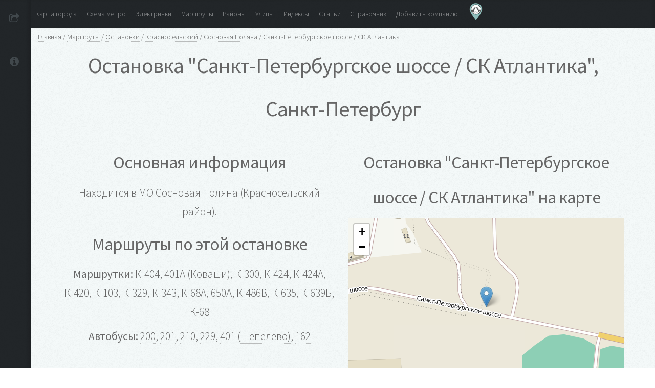

--- FILE ---
content_type: text/html; charset=utf-8
request_url: https://spbmap.ru/marshruty-gorodskogo-transporta/ostanovki/krasnoselsky-raion/mo-sosnovaya-polyana/sankt-peterburgskoe-shosse-sk-atlantika.html
body_size: 4599
content:

<!DOCTYPE HTML>
<html lang="ru">
	<head>
		<meta lang="ru"/>
		<meta charset="utf-8"/>
		<title>Остановка "Санкт-Петербургское шоссе / СК Атлантика" на карте Санкт-Петербурга</title>
		<meta name="description" content="Подробно об остановке Санкт-Петербургское шоссе / СК Атлантика на карте Санкт-Петербурга: маршруты городского транспорта и станции метро рядом."/>
		<meta name="author" content="www.spbmap.ru"/>
		<link rel="stylesheet" href="/core_new/Templates/prologueSPB/css/main.css"/>
		<meta name="viewport" content="width=device-width, initial-scale=1, user-scalable=no"/>
		
		<link rel="apple-touch-icon" sizes="180x180" href="/core_new/img/icons/apple-touch-icon.png">
		<link rel="icon" type="image/png" sizes="32x32" href="/core_new/img/icons/favicon-32x32.png">
		<link rel="icon" type="image/png" sizes="16x16" href="/core_new/img/icons/favicon-16x16.png">
		<link rel="manifest" href="/core_new/img/icons/site.webmanifest">
		<link rel="mask-icon" href="/core_new/img/icons/safari-pinned-tab.svg" color="#8ebebc">
		<link rel="shortcut icon" href="/core_new/img/icons/favicon.ico">
		<meta name="apple-mobile-web-app-title" content="Справочник СПБ">
		<meta name="application-name" content="Справочник СПБ">
		<meta name="msapplication-TileColor" content="#00aba9">
		<meta name="msapplication-TileImage" content="/core_new/img/icons/mstile-144x144.png">
		<meta name="msapplication-config" content="/core_new/img/icons/browserconfig.xml">
		<meta name="theme-color" content="#8ebebc">
		
		<!-- Global site tag (gtag.js) - Google Analytics -->
		<script async src="https://www.googletagmanager.com/gtag/js?id=UA-26022478-4"></script>
		<script>
			window.dataLayer = window.dataLayer || [];
			function gtag(){dataLayer.push(arguments);}
			gtag('js', new Date());
			
			gtag('config', 'UA-26022478-4');
		</script>
				<script>window.yaContextCb=window.yaContextCb||[]</script>
			<script src="https://yandex.ru/ads/system/context.js" async></script>
			
			<script>window.yaContextCb.push(() => {
				Ya.Context.AdvManager.render({
					"blockId": "R-A-135970-27",
					"type": "floorAd"
				})
			})
			</script>
			
			<!-- Yandex.RTB R-A-135970-28 -->
			<script>window.yaContextCb.push(()=>{
				Ya.Context.AdvManager.render({
					"blockId": "R-A-135970-28",
					"type": "fullscreen",
					"platform": "touch"
				})
			})</script>		<meta name="7df54422bbf418720f20f1235c57fbae" content="">
	</head>
	<body class="is-preload">
		
		<!-- Header -->
		<div id="header" class='desktop-toggled'>
			
			<div class="top">
				<!-- Logo -->
				<div id="logo">
					<span id="title"><a href="/">Справочник<br>Санкт-Петербурга</a></span>
					<p><a href='/'>Главная</a> / <a href='/marshruty-gorodskogo-transporta.html'>Маршруты</a> / <a href='/marshruty-gorodskogo-transporta/ostanovki.html'>Остановки</a> / <a href='/marshruty-gorodskogo-transporta/ostanovki/krasnoselsky-raion.html'>Красносельский</a> / <a href='/marshruty-gorodskogo-transporta/ostanovki/krasnoselsky-raion/mo-sosnovaya-polyana.html'>Сосновая Поляна</a> / <span>Санкт-Петербургское шоссе / СК Атлантика</span></p>				</div>
				
				<!-- Nav -->
				<nav id="nav">
					<ul>
						<li title="Раскрыть меню" id="toggle-icon"><a><span class="icon fa-share-square-o"></span></a></li>
						<li title='Основное'>
					<a href='#block-0' id='#block-0-link'>
						<span class='icon fa-info-circle'></span>
						<span class='link-text'>Основное</span>
					</a>
				</li>					</ul>
				</nav>
			
			</div>
		
		</div>
		
		<!-- Main -->
		<div id="main" class='desktop-toggled'>
			
			<nav id="nav-top">
				<ul>
					<li title="Скрыть левое меню"
						 id="left-toggle" class='hidden'>
						<a><i class="fa fa-share-square-o fa-flip-horizontal"></i></a>
					</li>
					<li title='Карта города'>
					<a href='/karta.html' id='/karta.html-link'>
						<span class='icon fa-'></span>
						<span class='link-text'>Карта города</span>
					</a>
				</li><li title='Схема метро'>
					<a href='/metro.html' id='/metro.html-link'>
						<span class='icon fa-'></span>
						<span class='link-text'>Схема метро</span>
					</a>
				</li><li title='Электрички'>
					<a href='/rail.html' id='/rail.html-link'>
						<span class='icon fa-'></span>
						<span class='link-text'>Электрички</span>
					</a>
				</li><li title='Маршруты'>
					<a href='/marshruty-gorodskogo-transporta.html' id='/marshruty-gorodskogo-transporta.html-link'>
						<span class='icon fa-'></span>
						<span class='link-text'>Маршруты</span>
					</a>
				</li><li title='Районы'>
					<a href='/district.html' id='/district.html-link'>
						<span class='icon fa-'></span>
						<span class='link-text'>Районы</span>
					</a>
				</li><li title='Улицы'>
					<a href='/streets.html' id='/streets.html-link'>
						<span class='icon fa-'></span>
						<span class='link-text'>Улицы</span>
					</a>
				</li><li title='Индексы'>
					<a href='/indeksy.html ' id='/indeksy.html -link'>
						<span class='icon fa-'></span>
						<span class='link-text'>Индексы</span>
					</a>
				</li><li title='Статьи'>
					<a href='/articles/' id='/articles/-link'>
						<span class='icon fa-'></span>
						<span class='link-text'>Статьи</span>
					</a>
				</li><li title='Справочник'>
					<a href='/spravochnik.html' id='/spravochnik.html-link'>
						<span class='icon fa-'></span>
						<span class='link-text'>Справочник</span>
					</a>
				</li><li title='Добавить компанию'>
					<a href='/spravochnik/dobavit-companiyu.html' id='/spravochnik/dobavit-companiyu.html-link'>
						<span class='icon fa-'></span>
						<span class='link-text'>Добавить компанию</span>
					</a>
				</li>					<li title="На главную" id="index-logo" >
						<a href="/" style="padding: 0.3em 0.4em;">
							<img src="/core_new/img/spbmap_logo.svg" style="width: 36px; height: 36px;" alt="SPbMap">
						</a>
					</li>
				</ul>
			</nav>
			
			<nav id="mobile-head" class="visible-narrower">
				<a href="/" class="logo"><img src="/core_new/img/spbmap_logo.svg" alt="SPbMap"> &nbsp; SPBMAP</a>
				<a href="#nav-top" id="topToggle" class="toggle"><i class="fa fa-bars"></i></a>
			</nav>
			
			<nav id="section-crumbs" class='desktop-toggled'>
				<a href='/'>Главная</a> / <a href='/marshruty-gorodskogo-transporta.html'>Маршруты</a> / <a href='/marshruty-gorodskogo-transporta/ostanovki.html'>Остановки</a> / <a href='/marshruty-gorodskogo-transporta/ostanovki/krasnoselsky-raion.html'>Красносельский</a> / <a href='/marshruty-gorodskogo-transporta/ostanovki/krasnoselsky-raion/mo-sosnovaya-polyana.html'>Сосновая Поляна</a> / <span>Санкт-Петербургское шоссе / СК Атлантика</span>			</nav>
			
			<section id="block-0" class="two">
            <div class="container">
   
               <header><h1>Остановка "Санкт-Петербургское шоссе / СК Атлантика", Санкт-Петербург</h1></header>
               
               <p><!-- Yandex.RTB R-A-135970-5 -->
			<div id="yandex_rtb_R-A-135970-5"></div>
			<script>window.yaContextCb.push(()=>{
			  Ya.Context.AdvManager.render({
				 renderTo: "yandex_rtb_R-A-135970-5",
				 blockId: "R-A-135970-5"
			  })
			})</script><div class='row'><div class='col-6 col-12-narrower'><h2 class='sub'>Основная информация</h2><p>Находится <a href='/district/krasnoselsky-raion/mo-sosnovaya-polyana.html'>
						в МО Сосновая Поляна
					</a>
					(<a href='/district/krasnoselsky-raion.html'>Красносельский район</a>).</p><h2 class='sub'>Маршруты по этой остановке</h2><p><span class='text-semi-bold'>Маршрутки:</span> <a href='/marshruty-marshrutok/404.html' title='К-404'>К-404</a>, <a href='/marshruty-marshrutok/401a.html' title='401А (Коваши)'>401А (Коваши)</a>, <a href='/marshruty-marshrutok/300.html' title='К-300'>К-300</a>, <a href='/marshruty-marshrutok/424.html' title='К-424'>К-424</a>, <a href='/marshruty-marshrutok/424a.html' title='К-424А'>К-424А</a>, <a href='/marshruty-marshrutok/420.html' title='К-420'>К-420</a>, <a href='/marshruty-marshrutok/103-224.html' title='К-103'>К-103</a>, <a href='/marshruty-marshrutok/329.html' title='К-329'>К-329</a>, <a href='/marshruty-marshrutok/343.html' title='К-343'>К-343</a>, <a href='/marshruty-marshrutok/k-68a.html' title='К-68А'>К-68А</a>, <a href='/marshruty-marshrutok/650a.html' title='650А'>650А</a>, <a href='/marshruty-marshrutok/486v.html' title='К-486В'>К-486В</a>, <a href='/marshruty-marshrutok/635.html' title='К-635'>К-635</a>, <a href='/marshruty-marshrutok/639b.html' title='К-639Б'>К-639Б</a>, <a href='/marshruty-marshrutok/68.html' title='К-68'>К-68</a></p><p><span class='text-semi-bold'>Автобусы:</span> <a href='/marshruty-avtobusov/200.html' title='200'>200</a>, <a href='/marshruty-avtobusov/201.html' title='201'>201</a>, <a href='/marshruty-avtobusov/210.html' title='210'>210</a>, <a href='/marshruty-avtobusov/229.html' title='229'>229</a>, <a href='/marshruty-avtobusov/401.html' title='401 (Шепелево)'>401 (Шепелево)</a>, <a href='/marshruty-avtobusov/162.html' title='162'>162</a></p></div><div class='col-6 col-12-narrower'><h2 class='sub'>Остановка "Санкт-Петербургское шоссе / СК Атлантика" на карте</h2><!-- Yandex.RTB R-A-135970-4 -->
			<div id="yandex_rtb_R-A-135970-4"></div>
			<script>window.yaContextCb.push(()=>{
			  Ya.Context.AdvManager.render({
				 renderTo: "yandex_rtb_R-A-135970-4",
				 blockId: "R-A-135970-4"
			  })
			})</script><link rel='stylesheet' href='https://unpkg.com/leaflet@1.3.4/dist/leaflet.css'
                  integrity='sha512-puBpdR0798OZvTTbP4A8Ix/l+A4dHDD0DGqYW6RQ+9jxkRFclaxxQb/SJAWZfWAkuyeQUytO7+7N4QKrDh+drA=='
                  crossorigin=''/>
         <script src='https://unpkg.com/leaflet@1.3.4/dist/leaflet.js'
               integrity='sha512-nMMmRyTVoLYqjP9hrbed9S+FzjZHW5gY1TWCHA5ckwXZBadntCNs8kEqAWdrb9O7rxbCaA4lKTIWjDXZxflOcA=='
               crossorigin=''></script>
         <div id="map" class='ya-map'></div>
         <script>
            //Координаты центра
            var lat =  59.85347, lng =  30.10094;
            //Определяем карту, координаты центра и начальный масштаб
            var map = L.map('map', {minZoom: 10, maxZoom: 17}).setView([lat, lng], 16);
            var popup = L.popup({maxWidth: 270});
            var mark;
            
            //Добавляем на нашу карту слой OpenStreetMap
            L.tileLayer('https://spbmap.ru/leaflet/tiles/{z}/{x}/{y}.png', {
               attribution: '&copy; <a rel="nofollow" href="//spbmap.ru">SPbMap</a>'
            }).addTo(map);
            //Обозначаем границы
            map.setMaxBounds([[58.4, 26.8],[61.2, 34.7]]);mark = L.marker([ 59.85347, 30.10094],{opacity: 0.8}).addTo(map).bindPopup('Санкт-Петербургское шоссе / СК Атлантика');</script></div></div></p>
   
            </div>
			</section>		
		</div>
		
		<!-- Footer -->
		<div id="footer" class='desktop-toggled'>
			
			<!-- Copyright -->
			<ul class="copyright">
				<li>© ООО "МСМП" 2004-2026</li>
				<li><a href="/contacts.html">Контакты</a></li>
			</ul>
			
			<ul class="copyright">
				<li><!-- Rating@Mail.ru counter -->
 <script type="text/javascript">
    var _tmr = window._tmr || (window._tmr = []);
    _tmr.push({id: "1132919", type: "pageView", start: (new Date()).getTime()});
    (function (d, w, id) {
      if (d.getElementById(id)) return;
      var ts = d.createElement("script"); ts.type = "text/javascript"; ts.async = true; ts.id = id;
      ts.src = (d.location.protocol == "https:" ? "https:" : "http:") + "//top-fwz1.mail.ru/js/code.js";
      var f = function () {var s = d.getElementsByTagName("script")[0]; s.parentNode.insertBefore(ts, s);};
      if (w.opera == "[object Opera]") { d.addEventListener("DOMContentLoaded", f, false); } else { f(); }
    })(document, window, "topmailru-code");
 </script><noscript><div>
     <img src="//top-fwz1.mail.ru/counter?id=1132919;js=na" style="border:0;position:absolute;left:-9999px;" alt="" />
 </div></noscript>
                <!-- //Rating@Mail.ru counter -->
                <!-- Rating@Mail.ru logo -->
                <a href="http://top.mail.ru/jump?from=1132919" style="border:0;text-decoration:none;" >
                <img src="//top-fwz1.mail.ru/counter?id=1132919;t=479;l=1"
                style="border:0;text-decoration:none;" height="31" width="88" alt="Рейтинг@Mail.ru" /></a>
                <!-- //Rating@Mail.ru logo -->
                
                <!-- Yandex.Metrika counter -->
                <script type="text/javascript">
						 let metrika_downloaded=false;
						 
						 window.addEventListener("scroll", () =>{
							if(metrika_downloaded) return false;
							
							metrika_downloaded=true;
							
							setTimeout(()=>{
								(function (d, w, c) {
									(w[c] = w[c] || []).push(function() {
										 try {
											  w.yaCounter46534926 = new Ya.Metrika({
													id:46534926,
													clickmap:true,
													trackLinks:true,
													accurateTrackBounce:true
											  });
										 } catch(e) { }
									});
	
									var n = d.getElementsByTagName("script")[0],
										 s = d.createElement("script"),
										 f = function () { n.parentNode.insertBefore(s, n); };
									s.type = "text/javascript";
									s.async = true;
									s.src = "https://mc.yandex.ru/metrika/watch.js";
	
									if (w.opera == "[object Opera]") {
										 d.addEventListener("DOMContentLoaded", f, false);
									} else { f(); }
							  })(document, window, "yandex_metrika_callbacks");
							}, 1000);
						 });
                </script>
                <noscript><div><img src="https://mc.yandex.ru/watch/46534926" style="position:absolute; left:-9999px;" alt="" /></div></noscript>
                <!-- /Yandex.Metrika counter --></li>
			</ul>
		
		</div>
		
		<!-- Scripts -->
		<script src="/core_new/Templates/prologueSPB/js/jquery.min.js"></script>
				<script type="text/javascript">
			setTimeout(function(){
				$("body").append(
				 					'<scr' + 'ipt async src="/core_new/Templates/prologueSPB/js/jquery.scrolly.min.js"></scr' + 'ipt>' +
					'<scr' + 'ipt async src="/core_new/Templates/prologueSPB/js/browser.min.js"></scr' + 'ipt>' +
					'<scr' + 'ipt async src="/core_new/Templates/prologueSPB/js/jquery.scrollex.min.js"></scr' + 'ipt>' +
					'<scr' + 'ipt async src="/core_new/Templates/prologueSPB/js/breakpoints.min.js"></scr' + 'ipt>' +
					'<scr' + 'ipt async src="/core_new/Templates/prologueSPB/js/util.js"></scr' + 'ipt>' +
					'<scr' + 'ipt async src="/core_new/Templates/prologueSPB/js/main.js"></scr' + 'ipt>'
				);
			}, 4500);
		</script>
	</body>
</html>

--- FILE ---
content_type: text/css
request_url: https://spbmap.ru/core_new/Templates/prologueSPB/css/main.css
body_size: 11359
content:
@import url("font-awesome.min.css");
@import url("https://fonts.googleapis.com/css?family=Source+Sans+Pro:300,300italic,400,600&display=swap");
/*
	Prologue by HTML5 UP
	html5up.net | @ajlkn
	Free for personal and commercial use under the CCA 3.0 license (html5up.net/license)
*/
html, body, div, span, applet, object,
iframe, h1, h2, h1, h3, h4, h5, h6, p, blockquote,
pre, a, .tabs-control, abbr, acronym, address, big, cite,
code, del, dfn, em, img, ins, kbd, q, s, samp,
small, strike, strong, sub, sup, tt, var, b,
u, i, center, dl, dt, dd, ol, ul, li, fieldset,
form, label, legend, table, caption, tbody,
tfoot, thead, tr, th, td, article, aside,
canvas, details, embed, figure, figcaption,
footer, header, hgroup, menu, nav, output, ruby,
section, summary, time, mark, audio, video {
  margin: 0;
  padding: 0;
  border: 0;
  font-size: 100%;
  font: inherit;
  vertical-align: baseline; }

article, aside, details, figcaption, figure,
footer, header, hgroup, menu, nav, section {
  display: block; }

body {
  line-height: 1; }

ol, ul {
  list-style: none; }

blockquote, q {
  quotes: none; }
  blockquote:before, blockquote:after, q:before, q:after {
    content: '';
    content: none; }

table {
  border-collapse: collapse;
  border-spacing: 0; }

body {
  -webkit-text-size-adjust: none; }

mark {
  background-color: transparent;
  color: inherit; }

input::-moz-focus-inner {
  border: 0;
  padding: 0; }

input:not([type="checkbox"]), select, textarea {
  -moz-appearance: none;
  -webkit-appearance: none;
  -ms-appearance: none;
  appearance: none; }

/* Basic */
html {
  box-sizing: border-box; }

*, *:before, *:after {
  box-sizing: inherit; }

body {
  background: #fff;
  font-family: 'Source Sans Pro', sans-serif;
  font-size: 18pt;
  font-weight: 300;
  line-height: 1.75em;
  color: #666; }
  body.is-preload *, body.is-preload *:before, body.is-preload *:after {
    -moz-animation: none !important;
    -webkit-animation: none !important;
    -ms-animation: none !important;
    animation: none !important;
    -moz-transition: none !important;
    -webkit-transition: none !important;
    -ms-transition: none !important;
    transition: none !important; }

input, textarea, select {
  font-family: 'Source Sans Pro', sans-serif;
  font-size: 19pt;
  font-weight: 300;
  line-height: 1.75em;
  color: #888; }

h1, h2, h1, h3, h4, h5, h6 {
  font-weight: 400;
  color: #666;
  line-height: 2em; }

h1 a, h1 .tabs-control, h2 a, h1 a, h2 .tabs-control, h1 .tabs-control, h3 a, h3 .tabs-control, h4 a, h4 .tabs-control, h5 a, h5 .tabs-control, h6 a, h6 .tabs-control {
  color: inherit;
  text-decoration: none; }
  h1 a strong, h1 .tabs-control strong, h2 a strong, h1 a strong, h2 .tabs-control strong, h1 .tabs-control strong, h3 a strong, h3 .tabs-control strong, h4 a strong, h4 .tabs-control strong, h5 a strong, h5 .tabs-control strong, h6 a strong, h6 .tabs-control strong {
    color: #333; }

h2, h1 {
  font-size: 2em;
  letter-spacing: -1px; }
  h2.alt, h1.alt {
    color: #888; }
    h2.alt strong, h1.alt strong {
      color: #666; }
  h2.sub, h1.sub {
    margin: 0.2em 0; }
    @media screen and (min-width: 961px) and (max-width: 2560px) {
      h2.sub, h1.sub {
        font-size: 1.6em; } }

h3 {
  font-size: 1.5em; }

header {
  margin: 0 0 1em 0; }
  header > p {
    margin: 1em 0 0 0; }

footer {
  margin: 2em 0 0 0; }

strong, b {
  font-weight: 600;
  color: #666; }

em, i {
  font-style: italic; }

a, .tabs-control {
  text-decoration: none;
  color: inherit;
  border-bottom: dotted 1px rgba(128, 128, 128, 0.5);
  -moz-transition: color 0.35s ease-in-out, border-bottom-color 0.35s ease-in-out;
  -webkit-transition: color 0.35s ease-in-out, border-bottom-color 0.35s ease-in-out;
  -ms-transition: color 0.35s ease-in-out, border-bottom-color 0.35s ease-in-out;
  transition: color 0.35s ease-in-out, border-bottom-color 0.35s ease-in-out;
  outline: 0; }
  a:hover, .tabs-control:hover, .tabs-control.active {
    color: #8ebebc;
    border-bottom-color: rgba(255, 255, 255, 0); }

sub {
  position: relative;
  top: 0.5em;
  font-size: 0.8em; }

sup {
  position: relative;
  top: -0.5em;
  font-size: 0.8em; }

hr {
  border: 0;
  border-top: solid 1px #ddd;
  margin-top: 24px; }

blockquote {
  border-left: solid 0.5em #ddd;
  padding: 1em 0 1em 2em;
  font-style: italic; }

p, ul, ol, dl, table {
  /*margin-bottom: 2em;*/
  margin-bottom: 0.5em; }
  p.info, ul.info, ol.info, dl.info, table.info {
    margin: 0 0 0.5em 0.5em;
    padding: 0;
    line-height: 1.4;
    font-size: 15pt; }
    p.info.quote, ul.info.quote, ol.info.quote, dl.info.quote, table.info.quote {
      background-color: rgba(190, 190, 190, 0.2);
      padding: 5px 10px;
      font-style: italic;
      font-size: 16px;
      color: #8c8c8c;
      text-align: left;
      border-radius: 3px;
      line-height: 1.7; }
      p.info.quote i, ul.info.quote i, ol.info.quote i, dl.info.quote i, table.info.quote i {
        font-size: 15px; }
    p.info span, ul.info span, ol.info span, dl.info span, table.info span {
      float: right;
      font-weight: 500; }
  p.comment-heading, ul.comment-heading, ol.comment-heading, dl.comment-heading, table.comment-heading {
    font-size: 16pt;
    padding: 0.3em 0.7em 0.3em 0.7em;
    color: #fff;
    background: #444; }
    p.comment-heading .answer, ul.comment-heading .answer, ol.comment-heading .answer, dl.comment-heading .answer, table.comment-heading .answer {
      float: right;
      margin-top: 8px;
      cursor: pointer; }
  p.plus-seven, ul.plus-seven, ol.plus-seven, dl.plus-seven, table.plus-seven {
    font-size: 30pt;
    padding: 10px 0 0 40px;
    margin-bottom: 0; }
    @media screen and (max-width: 960px) {
      p.plus-seven, ul.plus-seven, ol.plus-seven, dl.plus-seven, table.plus-seven {
        font-size: 30px;
        padding-left: 0; } }

.text-bold {
  font-weight: 600; }

.text-semi-bold {
  font-weight: 500; }

.text-align-left {
  text-align: left; }

.text-align-right {
  text-align: right; }

.float-left {
  float: left; }

.float-right {
  float: right; }

br.clear {
  clear: both; }

.ya-map {
  width: 100%;
  height: 70%;
  min-height: 250px; }

/* Container */
.container {
  /*margin: 0 auto;*/
  margin: 0;
  max-width: 100%;
  /*width: 1400px;*/ }
  @media screen and (min-width: 961px) and (max-width: 2560px) {
    .container {
      /*width: 1200px;*/ } }
  @media screen and (min-width: 961px) and (max-width: 1620px) {
    .container {
      /*width: 960px;*/ } }
  @media screen and (min-width: 961px) and (max-width: 1320px) {
    .container {
      width: 100%; } }
  @media screen and (max-width: 960px) {
    .container {
      width: 100%; } }
  @media screen and (max-width: 736px) {
    .container {
      width: 100%; } }

figure.image img {
  width: 30% !important; }

.image-style-align-center{
  text-align: center;
}

/* Row */
.row {
  display: flex;
  flex-wrap: wrap;
  box-sizing: border-box;
  align-items: stretch; }
  .row > * {
    box-sizing: border-box; }
  .row.gtr-uniform > * > :last-child {
    margin-bottom: 0; }
  .row.aln-left {
    justify-content: flex-start; }
  .row.aln-center {
    justify-content: center; }
  .row.aln-right {
    justify-content: flex-end; }
  .row.aln-top {
    align-items: flex-start; }
  .row.aln-middle {
    align-items: center; }
  .row.aln-bottom {
    align-items: flex-end; }
  .row > .imp {
    order: -1; }
  .row > .col-1 {
    width: 8.3333333333%; }
  .row > .off-1 {
    margin-left: 8.3333333333%; }
  .row > .col-2 {
    width: 16.6666666667%; }
  .row > .off-2 {
    margin-left: 16.6666666667%; }
  .row > .col-3 {
    width: 25%; }
  .row > .off-3 {
    margin-left: 25%; }
  .row > .col-4 {
    width: 33.3333333333%; }
  .row > .off-4 {
    margin-left: 33.3333333333%; }
  .row > .col-5 {
    width: 41.6666666667%; }
  .row > .off-5 {
    margin-left: 41.6666666667%; }
  .row > .col-6 {
    width: 50%; }
  .row > .off-6 {
    margin-left: 50%; }
  .row > .col-7 {
    width: 58.3333333333%; }
  .row > .off-7 {
    margin-left: 58.3333333333%; }
  .row > .col-8 {
    width: 66.6666666667%; }
  .row > .off-8 {
    margin-left: 66.6666666667%; }
  .row > .col-9 {
    width: 75%; }
  .row > .off-9 {
    margin-left: 75%; }
  .row > .col-10 {
    width: 83.3333333333%; }
  .row > .off-10 {
    margin-left: 83.3333333333%; }
  .row > .col-11 {
    width: 91.6666666667%; }
  .row > .off-11 {
    margin-left: 91.6666666667%; }
  .row > .col-12 {
    width: 100%; }
  .row > .off-12 {
    margin-left: 100%; }
  .row.gtr-0 {
    margin-top: 0px;
    margin-left: 0px; }
    .row.gtr-0 > * {
      padding: 0px 0 0 0px; }
    .row.gtr-0.gtr-uniform {
      margin-top: 0px; }
      .row.gtr-0.gtr-uniform > * {
        padding-top: 0px; }
  .row.gtr-25 {
    margin-top: -10px;
    margin-left: -10px; }
    .row.gtr-25 > * {
      padding: 10px 0 0 10px; }
    .row.gtr-25.gtr-uniform {
      margin-top: -10px; }
      .row.gtr-25.gtr-uniform > * {
        padding-top: 10px; }
  .row.gtr-50 {
    margin-top: -20px;
    margin-left: -20px; }
    .row.gtr-50 > * {
      padding: 20px 0 0 20px; }
    .row.gtr-50.gtr-uniform {
      margin-top: -20px; }
      .row.gtr-50.gtr-uniform > * {
        padding-top: 20px; }
  .row {
    margin-top: -40px;
    margin-left: -40px; }
    .row > * {
      padding: 40px 0 0 40px; }
    .row.gtr-uniform {
      margin-top: -40px; }
      .row.gtr-uniform > * {
        padding-top: 40px; }
  .row.gtr-150 {
    margin-top: -60px;
    margin-left: -60px; }
    .row.gtr-150 > * {
      padding: 60px 0 0 60px; }
    .row.gtr-150.gtr-uniform {
      margin-top: -60px; }
      .row.gtr-150.gtr-uniform > * {
        padding-top: 60px; }
  .row.gtr-200 {
    margin-top: -80px;
    margin-left: -80px; }
    .row.gtr-200 > * {
      padding: 80px 0 0 80px; }
    .row.gtr-200.gtr-uniform {
      margin-top: -80px; }
      .row.gtr-200.gtr-uniform > * {
        padding-top: 80px; }
  @media screen and (min-width: 961px) and (max-width: 2560px) {
    .row {
      display: flex;
      flex-wrap: wrap;
      box-sizing: border-box;
      align-items: stretch; }
      .row > * {
        box-sizing: border-box; }
      .row.gtr-uniform > * > :last-child {
        margin-bottom: 0; }
      .row.aln-left {
        justify-content: flex-start; }
      .row.aln-center {
        justify-content: center; }
      .row.aln-right {
        justify-content: flex-end; }
      .row.aln-top {
        align-items: flex-start; }
      .row.aln-middle {
        align-items: center; }
      .row.aln-bottom {
        align-items: flex-end; }
      .row > .imp-wide {
        order: -1; }
      .row > .col-1-wide {
        width: 8.3333333333%; }
      .row > .off-1-wide {
        margin-left: 8.3333333333%; }
      .row > .col-2-wide {
        width: 16.6666666667%; }
      .row > .off-2-wide {
        margin-left: 16.6666666667%; }
      .row > .col-3-wide {
        width: 25%; }
      .row > .off-3-wide {
        margin-left: 25%; }
      .row > .col-4-wide {
        width: 33.3333333333%; }
      .row > .off-4-wide {
        margin-left: 33.3333333333%; }
      .row > .col-5-wide {
        width: 41.6666666667%; }
      .row > .off-5-wide {
        margin-left: 41.6666666667%; }
      .row > .col-6-wide {
        width: 50%; }
      .row > .off-6-wide {
        margin-left: 50%; }
      .row > .col-7-wide {
        width: 58.3333333333%; }
      .row > .off-7-wide {
        margin-left: 58.3333333333%; }
      .row > .col-8-wide {
        width: 66.6666666667%; }
      .row > .off-8-wide {
        margin-left: 66.6666666667%; }
      .row > .col-9-wide {
        width: 75%; }
      .row > .off-9-wide {
        margin-left: 75%; }
      .row > .col-10-wide {
        width: 83.3333333333%; }
      .row > .off-10-wide {
        margin-left: 83.3333333333%; }
      .row > .col-11-wide {
        width: 91.6666666667%; }
      .row > .off-11-wide {
        margin-left: 91.6666666667%; }
      .row > .col-12-wide {
        width: 100%; }
      .row > .off-12-wide {
        margin-left: 100%; }
      .row.gtr-0 {
        margin-top: 0px;
        margin-left: 0px; }
        .row.gtr-0 > * {
          padding: 0px 0 0 0px; }
        .row.gtr-0.gtr-uniform {
          margin-top: 0px; }
          .row.gtr-0.gtr-uniform > * {
            padding-top: 0px; }
      .row.gtr-25 {
        margin-top: -10px;
        margin-left: -10px; }
        .row.gtr-25 > * {
          padding: 10px 0 0 10px; }
        .row.gtr-25.gtr-uniform {
          margin-top: -10px; }
          .row.gtr-25.gtr-uniform > * {
            padding-top: 10px; }
      .row.gtr-50 {
        margin-top: -20px;
        margin-left: -20px; }
        .row.gtr-50 > * {
          padding: 20px 0 0 20px; }
        .row.gtr-50.gtr-uniform {
          margin-top: -20px; }
          .row.gtr-50.gtr-uniform > * {
            padding-top: 20px; }
      .row {
        margin-top: -40px;
        margin-left: -40px; }
        .row > * {
          padding: 40px 0 0 40px; }
        .row.gtr-uniform {
          margin-top: -40px; }
          .row.gtr-uniform > * {
            padding-top: 40px; }
      .row.gtr-150 {
        margin-top: -60px;
        margin-left: -60px; }
        .row.gtr-150 > * {
          padding: 60px 0 0 60px; }
        .row.gtr-150.gtr-uniform {
          margin-top: -60px; }
          .row.gtr-150.gtr-uniform > * {
            padding-top: 60px; }
      .row.gtr-200 {
        margin-top: -80px;
        margin-left: -80px; }
        .row.gtr-200 > * {
          padding: 80px 0 0 80px; }
        .row.gtr-200.gtr-uniform {
          margin-top: -80px; }
          .row.gtr-200.gtr-uniform > * {
            padding-top: 80px; } }
  @media screen and (min-width: 961px) and (max-width: 1620px) {
    .row {
      display: flex;
      flex-wrap: wrap;
      box-sizing: border-box;
      align-items: stretch; }
      .row > * {
        box-sizing: border-box; }
      .row.gtr-uniform > * > :last-child {
        margin-bottom: 0; }
      .row.aln-left {
        justify-content: flex-start; }
      .row.aln-center {
        justify-content: center; }
      .row.aln-right {
        justify-content: flex-end; }
      .row.aln-top {
        align-items: flex-start; }
      .row.aln-middle {
        align-items: center; }
      .row.aln-bottom {
        align-items: flex-end; }
      .row > .imp-normal {
        order: -1; }
      .row > .col-1-normal {
        width: 8.3333333333%; }
      .row > .off-1-normal {
        margin-left: 8.3333333333%; }
      .row > .col-2-normal {
        width: 16.6666666667%; }
      .row > .off-2-normal {
        margin-left: 16.6666666667%; }
      .row > .col-3-normal {
        width: 25%; }
      .row > .off-3-normal {
        margin-left: 25%; }
      .row > .col-4-normal {
        width: 33.3333333333%; }
      .row > .off-4-normal {
        margin-left: 33.3333333333%; }
      .row > .col-5-normal {
        width: 41.6666666667%; }
      .row > .off-5-normal {
        margin-left: 41.6666666667%; }
      .row > .col-6-normal {
        width: 50%; }
      .row > .off-6-normal {
        margin-left: 50%; }
      .row > .col-7-normal {
        width: 58.3333333333%; }
      .row > .off-7-normal {
        margin-left: 58.3333333333%; }
      .row > .col-8-normal {
        width: 66.6666666667%; }
      .row > .off-8-normal {
        margin-left: 66.6666666667%; }
      .row > .col-9-normal {
        width: 75%; }
      .row > .off-9-normal {
        margin-left: 75%; }
      .row > .col-10-normal {
        width: 83.3333333333%; }
      .row > .off-10-normal {
        margin-left: 83.3333333333%; }
      .row > .col-11-normal {
        width: 91.6666666667%; }
      .row > .off-11-normal {
        margin-left: 91.6666666667%; }
      .row > .col-12-normal {
        width: 100%; }
      .row > .off-12-normal {
        margin-left: 100%; }
      .row.gtr-0 {
        margin-top: 0px;
        margin-left: 0px; }
        .row.gtr-0 > * {
          padding: 0px 0 0 0px; }
        .row.gtr-0.gtr-uniform {
          margin-top: 0px; }
          .row.gtr-0.gtr-uniform > * {
            padding-top: 0px; }
      .row.gtr-25 {
        margin-top: -10px;
        margin-left: -10px; }
        .row.gtr-25 > * {
          padding: 10px 0 0 10px; }
        .row.gtr-25.gtr-uniform {
          margin-top: -10px; }
          .row.gtr-25.gtr-uniform > * {
            padding-top: 10px; }
      .row.gtr-50 {
        margin-top: -20px;
        margin-left: -20px; }
        .row.gtr-50 > * {
          padding: 20px 0 0 20px; }
        .row.gtr-50.gtr-uniform {
          margin-top: -20px; }
          .row.gtr-50.gtr-uniform > * {
            padding-top: 20px; }
      .row {
        margin-top: -40px;
        margin-left: -40px; }
        .row > * {
          padding: 40px 0 0 40px; }
        .row.gtr-uniform {
          margin-top: -40px; }
          .row.gtr-uniform > * {
            padding-top: 40px; }
      .row.gtr-150 {
        margin-top: -60px;
        margin-left: -60px; }
        .row.gtr-150 > * {
          padding: 60px 0 0 60px; }
        .row.gtr-150.gtr-uniform {
          margin-top: -60px; }
          .row.gtr-150.gtr-uniform > * {
            padding-top: 60px; }
      .row.gtr-200 {
        margin-top: -80px;
        margin-left: -80px; }
        .row.gtr-200 > * {
          padding: 80px 0 0 80px; }
        .row.gtr-200.gtr-uniform {
          margin-top: -80px; }
          .row.gtr-200.gtr-uniform > * {
            padding-top: 80px; } }
  @media screen and (min-width: 961px) and (max-width: 1320px) {
    .row {
      display: flex;
      flex-wrap: wrap;
      box-sizing: border-box;
      align-items: stretch; }
      .row > * {
        box-sizing: border-box; }
      .row.gtr-uniform > * > :last-child {
        margin-bottom: 0; }
      .row.aln-left {
        justify-content: flex-start; }
      .row.aln-center {
        justify-content: center; }
      .row.aln-right {
        justify-content: flex-end; }
      .row.aln-top {
        align-items: flex-start; }
      .row.aln-middle {
        align-items: center; }
      .row.aln-bottom {
        align-items: flex-end; }
      .row > .imp-narrow {
        order: -1; }
      .row > .col-1-narrow {
        width: 8.3333333333%; }
      .row > .off-1-narrow {
        margin-left: 8.3333333333%; }
      .row > .col-2-narrow {
        width: 16.6666666667%; }
      .row > .off-2-narrow {
        margin-left: 16.6666666667%; }
      .row > .col-3-narrow {
        width: 25%; }
      .row > .off-3-narrow {
        margin-left: 25%; }
      .row > .col-4-narrow {
        width: 33.3333333333%; }
      .row > .off-4-narrow {
        margin-left: 33.3333333333%; }
      .row > .col-5-narrow {
        width: 41.6666666667%; }
      .row > .off-5-narrow {
        margin-left: 41.6666666667%; }
      .row > .col-6-narrow {
        width: 50%; }
      .row > .off-6-narrow {
        margin-left: 50%; }
      .row > .col-7-narrow {
        width: 58.3333333333%; }
      .row > .off-7-narrow {
        margin-left: 58.3333333333%; }
      .row > .col-8-narrow {
        width: 66.6666666667%; }
      .row > .off-8-narrow {
        margin-left: 66.6666666667%; }
      .row > .col-9-narrow {
        width: 75%; }
      .row > .off-9-narrow {
        margin-left: 75%; }
      .row > .col-10-narrow {
        width: 83.3333333333%; }
      .row > .off-10-narrow {
        margin-left: 83.3333333333%; }
      .row > .col-11-narrow {
        width: 91.6666666667%; }
      .row > .off-11-narrow {
        margin-left: 91.6666666667%; }
      .row > .col-12-narrow {
        width: 100%; }
      .row > .off-12-narrow {
        margin-left: 100%; }
      .row.gtr-0 {
        margin-top: 0px;
        margin-left: 0px; }
        .row.gtr-0 > * {
          padding: 0px 0 0 0px; }
        .row.gtr-0.gtr-uniform {
          margin-top: 0px; }
          .row.gtr-0.gtr-uniform > * {
            padding-top: 0px; }
      .row.gtr-25 {
        margin-top: -5px;
        margin-left: -5px; }
        .row.gtr-25 > * {
          padding: 5px 0 0 5px; }
        .row.gtr-25.gtr-uniform {
          margin-top: -5px; }
          .row.gtr-25.gtr-uniform > * {
            padding-top: 5px; }
      .row.gtr-50 {
        margin-top: -10px;
        margin-left: -10px; }
        .row.gtr-50 > * {
          padding: 10px 0 0 10px; }
        .row.gtr-50.gtr-uniform {
          margin-top: -10px; }
          .row.gtr-50.gtr-uniform > * {
            padding-top: 10px; }
      .row {
        margin-top: -20px;
        margin-left: -20px; }
        .row > * {
          padding: 20px 0 0 20px; }
        .row.gtr-uniform {
          margin-top: -20px; }
          .row.gtr-uniform > * {
            padding-top: 20px; }
      .row.gtr-150 {
        margin-top: -30px;
        margin-left: -30px; }
        .row.gtr-150 > * {
          padding: 30px 0 0 30px; }
        .row.gtr-150.gtr-uniform {
          margin-top: -30px; }
          .row.gtr-150.gtr-uniform > * {
            padding-top: 30px; }
      .row.gtr-200 {
        margin-top: -40px;
        margin-left: -40px; }
        .row.gtr-200 > * {
          padding: 40px 0 0 40px; }
        .row.gtr-200.gtr-uniform {
          margin-top: -40px; }
          .row.gtr-200.gtr-uniform > * {
            padding-top: 40px; } }
  @media screen and (max-width: 960px) {
    .row {
      display: flex;
      flex-wrap: wrap;
      box-sizing: border-box;
      align-items: stretch; }
      .row > * {
        box-sizing: border-box; }
      .row.gtr-uniform > * > :last-child {
        margin-bottom: 0; }
      .row.aln-left {
        justify-content: flex-start; }
      .row.aln-center {
        justify-content: center; }
      .row.aln-right {
        justify-content: flex-end; }
      .row.aln-top {
        align-items: flex-start; }
      .row.aln-middle {
        align-items: center; }
      .row.aln-bottom {
        align-items: flex-end; }
      .row > .imp-narrower {
        order: -1; }
      .row > .col-1-narrower {
        width: 8.3333333333%; }
      .row > .off-1-narrower {
        margin-left: 8.3333333333%; }
      .row > .col-2-narrower {
        width: 16.6666666667%; }
      .row > .off-2-narrower {
        margin-left: 16.6666666667%; }
      .row > .col-3-narrower {
        width: 25%; }
      .row > .off-3-narrower {
        margin-left: 25%; }
      .row > .col-4-narrower {
        width: 33.3333333333%; }
      .row > .off-4-narrower {
        margin-left: 33.3333333333%; }
      .row > .col-5-narrower {
        width: 41.6666666667%; }
      .row > .off-5-narrower {
        margin-left: 41.6666666667%; }
      .row > .col-6-narrower {
        width: 50%; }
      .row > .off-6-narrower {
        margin-left: 50%; }
      .row > .col-7-narrower {
        width: 58.3333333333%; }
      .row > .off-7-narrower {
        margin-left: 58.3333333333%; }
      .row > .col-8-narrower {
        width: 66.6666666667%; }
      .row > .off-8-narrower {
        margin-left: 66.6666666667%; }
      .row > .col-9-narrower {
        width: 75%; }
      .row > .off-9-narrower {
        margin-left: 75%; }
      .row > .col-10-narrower {
        width: 83.3333333333%; }
      .row > .off-10-narrower {
        margin-left: 83.3333333333%; }
      .row > .col-11-narrower {
        width: 91.6666666667%; }
      .row > .off-11-narrower {
        margin-left: 91.6666666667%; }
      .row > .col-12-narrower {
        width: 100%; }
      .row > .off-12-narrower {
        margin-left: 100%; }
      .row.gtr-0 {
        margin-top: 0px;
        margin-left: 0px; }
        .row.gtr-0 > * {
          padding: 0px 0 0 0px; }
        .row.gtr-0.gtr-uniform {
          margin-top: 0px; }
          .row.gtr-0.gtr-uniform > * {
            padding-top: 0px; }
      .row.gtr-25 {
        margin-top: -5px;
        margin-left: -5px; }
        .row.gtr-25 > * {
          padding: 5px 0 0 5px; }
        .row.gtr-25.gtr-uniform {
          margin-top: -5px; }
          .row.gtr-25.gtr-uniform > * {
            padding-top: 5px; }
      .row.gtr-50 {
        margin-top: -10px;
        margin-left: -10px; }
        .row.gtr-50 > * {
          padding: 10px 0 0 10px; }
        .row.gtr-50.gtr-uniform {
          margin-top: -10px; }
          .row.gtr-50.gtr-uniform > * {
            padding-top: 10px; }
      .row {
        margin-top: -20px;
        margin-left: -20px; }
        .row > * {
          padding: 20px 0 0 20px; }
        .row.gtr-uniform {
          margin-top: -20px; }
          .row.gtr-uniform > * {
            padding-top: 20px; }
      .row.gtr-150 {
        margin-top: -30px;
        margin-left: -30px; }
        .row.gtr-150 > * {
          padding: 30px 0 0 30px; }
        .row.gtr-150.gtr-uniform {
          margin-top: -30px; }
          .row.gtr-150.gtr-uniform > * {
            padding-top: 30px; }
      .row.gtr-200 {
        margin-top: -40px;
        margin-left: -40px; }
        .row.gtr-200 > * {
          padding: 40px 0 0 40px; }
        .row.gtr-200.gtr-uniform {
          margin-top: -40px; }
          .row.gtr-200.gtr-uniform > * {
            padding-top: 40px; } }
  @media screen and (max-width: 736px) {
    .row {
      display: flex;
      flex-wrap: wrap;
      box-sizing: border-box;
      align-items: stretch; }
      .row > * {
        box-sizing: border-box; }
      .row.gtr-uniform > * > :last-child {
        margin-bottom: 0; }
      .row.aln-left {
        justify-content: flex-start; }
      .row.aln-center {
        justify-content: center; }
      .row.aln-right {
        justify-content: flex-end; }
      .row.aln-top {
        align-items: flex-start; }
      .row.aln-middle {
        align-items: center; }
      .row.aln-bottom {
        align-items: flex-end; }
      .row > .imp-mobile {
        order: -1; }
      .row > .col-1-mobile {
        width: 8.3333333333%; }
      .row > .off-1-mobile {
        margin-left: 8.3333333333%; }
      .row > .col-2-mobile {
        width: 16.6666666667%; }
      .row > .off-2-mobile {
        margin-left: 16.6666666667%; }
      .row > .col-3-mobile {
        width: 25%; }
      .row > .off-3-mobile {
        margin-left: 25%; }
      .row > .col-4-mobile {
        width: 33.3333333333%; }
      .row > .off-4-mobile {
        margin-left: 33.3333333333%; }
      .row > .col-5-mobile {
        width: 41.6666666667%; }
      .row > .off-5-mobile {
        margin-left: 41.6666666667%; }
      .row > .col-6-mobile {
        width: 50%; }
      .row > .off-6-mobile {
        margin-left: 50%; }
      .row > .col-7-mobile {
        width: 58.3333333333%; }
      .row > .off-7-mobile {
        margin-left: 58.3333333333%; }
      .row > .col-8-mobile {
        width: 66.6666666667%; }
      .row > .off-8-mobile {
        margin-left: 66.6666666667%; }
      .row > .col-9-mobile {
        width: 75%; }
      .row > .off-9-mobile {
        margin-left: 75%; }
      .row > .col-10-mobile {
        width: 83.3333333333%; }
      .row > .off-10-mobile {
        margin-left: 83.3333333333%; }
      .row > .col-11-mobile {
        width: 91.6666666667%; }
      .row > .off-11-mobile {
        margin-left: 91.6666666667%; }
      .row > .col-12-mobile {
        width: 100%; }
      .row > .off-12-mobile {
        margin-left: 100%; }
      .row.gtr-0 {
        margin-top: 0px;
        margin-left: 0px; }
        .row.gtr-0 > * {
          padding: 0px 0 0 0px; }
        .row.gtr-0.gtr-uniform {
          margin-top: 0px; }
          .row.gtr-0.gtr-uniform > * {
            padding-top: 0px; }
      .row.gtr-25 {
        margin-top: -5px;
        margin-left: -5px; }
        .row.gtr-25 > * {
          padding: 5px 0 0 5px; }
        .row.gtr-25.gtr-uniform {
          margin-top: -5px; }
          .row.gtr-25.gtr-uniform > * {
            padding-top: 5px; }
      .row.gtr-50 {
        margin-top: -10px;
        margin-left: -10px; }
        .row.gtr-50 > * {
          padding: 10px 0 0 10px; }
        .row.gtr-50.gtr-uniform {
          margin-top: -10px; }
          .row.gtr-50.gtr-uniform > * {
            padding-top: 10px; }
      .row {
        margin-top: -20px;
        margin-left: -20px; }
        .row > * {
          padding: 20px 0 0 20px; }
        .row.gtr-uniform {
          margin-top: -20px; }
          .row.gtr-uniform > * {
            padding-top: 20px; }
      .row.gtr-150 {
        margin-top: -30px;
        margin-left: -30px; }
        .row.gtr-150 > * {
          padding: 30px 0 0 30px; }
        .row.gtr-150.gtr-uniform {
          margin-top: -30px; }
          .row.gtr-150.gtr-uniform > * {
            padding-top: 30px; }
      .row.gtr-200 {
        margin-top: -40px;
        margin-left: -40px; }
        .row.gtr-200 > * {
          padding: 40px 0 0 40px; }
        .row.gtr-200.gtr-uniform {
          margin-top: -40px; }
          .row.gtr-200.gtr-uniform > * {
            padding-top: 40px; } }

/* Sections/Article */
section, article {
  margin-bottom: 3em; }
  section > :last-child,
  section > .container, section:last-child, article > :last-child,
  article > .container, article:last-child {
    margin-bottom: 0; }
  .row > section, .row > article {
    margin-bottom: 0; }

#section-crumbs {
  position: absolute;
  padding: 0 1em;
  font-size: 14px;
  display: none; }
  #section-crumbs.desktop-toggled {
    display: block; }
  @media screen and (max-width: 960px) {
    #section-crumbs {
      display: none !important; } }

/* List */
ul {
  list-style: disc;
  padding-left: 1em; }
  ul li {
    padding-left: 0.5em; }

ol {
  list-style: decimal;
  padding-left: 1.25em; }
  ol li {
    padding-left: 0.25em; }

.list-one-column, .ui-autocomplete {
  list-style: none;
  padding: 0;
  text-align: left; }
  .list-one-column li, .ui-autocomplete li {
    border-bottom: 1px dotted rgba(128, 128, 128, 0.5);
    padding-left: 0; }
    .list-one-column li a, .ui-autocomplete li a, .list-one-column li .tabs-control, .ui-autocomplete li .tabs-control {
      border-bottom: none; }
      .list-one-column li a p, .ui-autocomplete li a p, .list-one-column li .tabs-control p, .ui-autocomplete li .tabs-control p {
        margin-bottom: 0;
        font-size: 16pt; }
        .list-one-column li a p .button, .ui-autocomplete li a p .button, .list-one-column li .tabs-control p .button, .ui-autocomplete li .tabs-control p .button {
          margin: 0 0 2px 0;
          padding: 5px 9px;
          border-radius: 25px;
          font-size: 12pt;
          line-height: 1; }
    .list-one-column li.heading, .ui-autocomplete li.heading {
      font-weight: 500; }
      .list-one-column li.heading p, .ui-autocomplete li.heading p {
        font-size: 17pt; }
    .list-one-column li:hover, .ui-autocomplete li:hover {
      border-bottom: 1px dotted rgba(255, 255, 255, 0); }

ol.list-one-column, ol.ui-autocomplete {
  list-style: decimal;
  padding-left: 30px; }

.list-two-column {
  list-style: none;
  padding: 0;
  text-align: left; }
  .list-two-column li {
    float: right;
    width: 50%;
    padding: 0; }
    @media screen and (max-width: 960px) {
      .list-two-column li {
        width: 100%; } }
    .list-two-column li:first-child {
      float: left; }
    .list-two-column li:nth-child(2n) {
      float: left; }
    .list-two-column li span {
      font-weight: 500; }

.ui-autocomplete {
  background: #fff;
  border: 1px solid rgba(0, 0, 0, 0.15);
  border-radius: 0.35em;
  width: 485px; }
  @media screen and (max-width: 960px) {
    .ui-autocomplete {
      width: 210px; } }
  .ui-autocomplete li {
    padding: 0 0.75em;
    cursor: pointer; }
    .ui-autocomplete li:last-child {
      border-bottom: none; }
  .ui-autocomplete.address-map {
    position: absolute;
    width: 100%;
    z-index: 10000;
    margin-top: 1px; }

.org-cards {
  text-align: left; }

.title-card {
  text-align: left; }
  .title-card .title {
    font-size: 26px; }
  .title-card p {
    font-size: 22px;
    line-height: 1.5; }
  .title-card .published {
    font-size: 16px;
    color: #b3b2b2; }

div.ui-dialog {
  position: absolute !important;
  margin-right: 15px;
  width: auto !important;
  max-width: 435px !important;
  background: #fff;
  border: 1px solid rgba(0, 0, 0, 0.15);
  border-radius: 0.35em;
  padding: 0.2em 0.5em;
  box-shadow: 0 3px 8px -4px #000;
  font-size: 16pt; }
  div.ui-dialog .ui-dialog-titlebar {
    border-bottom: 1px solid rgba(0, 0, 0, 0.15);
    text-align: center; }
    div.ui-dialog .ui-dialog-titlebar .ui-dialog-titlebar-close {
      float: right;
      border: none;
      cursor: pointer; }
  div.ui-dialog .ui-dialog-content {
    padding: 0 !important; }
    div.ui-dialog .ui-dialog-content .text-wrapper {
      line-height: 1.4 !important; }
    div.ui-dialog .ui-dialog-content p {
      margin-bottom: 0; }
    div.ui-dialog .ui-dialog-content a, div.ui-dialog .ui-dialog-content .tabs-control {
      cursor: pointer; }
    div.ui-dialog .ui-dialog-content .metro-st {
      padding: 0; }
      div.ui-dialog .ui-dialog-content .metro-st .st-color {
        border-left: 3px solid; }
        div.ui-dialog .ui-dialog-content .metro-st .st-color.m1 {
          border-color: #D82826; }
        div.ui-dialog .ui-dialog-content .metro-st .st-color.m2 {
          border-color: #2089C0; }
        div.ui-dialog .ui-dialog-content .metro-st .st-color.m3 {
          border-color: #028835; }
        div.ui-dialog .ui-dialog-content .metro-st .st-color.m4 {
          border-color: #E29244; }
        div.ui-dialog .ui-dialog-content .metro-st .st-color.m5 {
          border-color: #8C1874; }

/* Tabs */
.tabs-control {
  cursor: pointer;
  margin-right: 10px; }

.tab-content {
  display: none; }
  .tab-content.active {
    display: inherit; }
  .tab-content.row.active {
    display: flex !important; }

.success-message {
  background-color: #028835;
  color: #fff;
  border-radius: 0.35em;
  width: 23em !important;
  padding: 60px 50px !important;
  margin: 0 auto; }
  .success-message h2, .success-message h1 {
    color: #fff; }

/* Steps */
.steps {
  position: relative; }
  .steps h2, .steps h1 {
    width: 100%; }
  .steps [data-step]:not(.active) {
    display: none;
    opacity: 0;
    position: absolute;
    top: 40px; }
  .steps .prev-step {
    float: left; }
  .steps .next-step, .steps .save-button {
    float: right; }

/* Icons */
ul.icons {
  cursor: default;
  list-style: none;
  padding-left: 0; }
  ul.icons li {
    display: inline-block;
    padding-left: 0; }
  ul.icons a, ul.icons .tabs-control {
    display: inline-block;
    width: 2em;
    height: 2em;
    line-height: 2em;
    text-align: center;
    border: 0; }

/* Form */
form label {
  display: block;
  text-align: left;
  margin-bottom: 0.5em; }
form input,
form select,
form textarea {
  position: relative;
  outline: 0;
  background: #fff;
  background: rgba(255, 255, 255, 0.75);
  border-radius: 0.35em;
  padding: 0.75em 1em 0.75em 1em;
  box-shadow: inset 0 0.1em 0.1em 0 rgba(0, 0, 0, 0.05);
  border: solid 1px rgba(0, 0, 0, 0.15);
  -moz-transition: all 0.35s ease-in-out;
  -webkit-transition: all 0.35s ease-in-out;
  -ms-transition: all 0.35s ease-in-out;
  transition: all 0.35s ease-in-out; }
  form input:focus,
  form select:focus,
  form textarea:focus {
    box-shadow: 0 0 2px 1px #8ebebc;
    background: #fff; }
  form input:not([type="checkbox"]),
  form select:not([type="checkbox"]),
  form textarea:not([type="checkbox"]) {
    -webkit-appearance: none;
    display: block;
    width: 100%; }
form input:not([type="checkbox"]),
form select {
  line-height: 1.25em; }
form textarea {
  min-height: 10em; }
form .input-icon input {
  display: inline-block;
  width: 93%;
  margin-left: 10px; }
  @media screen and (max-width: 960px) {
    form .input-icon input {
      width: 88%; } }
form#page-comment #msg {
  opacity: 0;
  margin: -20px 0 15px 0;
  color: #2d703d; }
@media screen and (min-width: 961px) {
  form#page-comment .comment-send {
    padding: 10px 0 30px 40px; }
  form#page-comment .captcha {
    padding: 15px 0 30px 40px; } }
@media screen and (max-width: 960px) {
  form#page-comment .comment-send {
    padding: 0 0 15px 0; } }
form#company-add {
  margin-top: 40px; }
  @media screen and (max-width: 960px) {
    form#company-add {
      margin-top: -40px; } }
  form#company-add .row > * {
    padding-top: 10px; }
form ::-webkit-input-placeholder {
  color: #555 !important; }
form :-moz-placeholder {
  color: #555 !important; }
form ::-moz-placeholder {
  color: #555 !important; }
form :-ms-input-placeholder {
  color: #555 !important; }
form ::-moz-focus-inner {
  border: 0; }

.error-field {
  border: 1px solid #cb0808 !important; }

.g-recaptcha {
  display: inline-block; }

/* Table */
table {
  width: 100%;
  text-align: left; }
  table tbody tr:nth-child(2n+2) {
    /*background: #f4f4f4;*/
    background: #ecf1f1; }
  table td {
    padding: 0.5em 0.5em 0.5em 0.5em;
    width: auto;
    text-align: center;
    font-size: 14pt; }
  table th {
    text-align: left;
    padding: 0.5em 1em 0.5em 1em;
    color: #fff;
    background: #222729 url("images/overlay.png"); }
  table thead {
    background: #444;
    color: #fff; }
  table tfoot {
    background: #eee; }

/* Button */
input[type="button"],
input[type="submit"],
input[type="reset"],
button,
.button {
  position: relative;
  display: inline-block;
  border-radius: 0.35em;
  color: #fff !important;
  font-size: 15pt;
  text-decoration: none;
  padding: 0.3em 0.7em;
  margin: 0.3em;
  background-color: #8ebebc;
  border: 0;
  cursor: pointer;
  background-image: -moz-linear-gradient(top, rgba(0, 0, 0, 0), rgba(0, 0, 0, 0.15)), url("images/overlay.png");
  background-image: -webkit-linear-gradient(top, rgba(0, 0, 0, 0), rgba(0, 0, 0, 0.15)), url("images/overlay.png");
  background-image: -ms-linear-gradient(top, rgba(0, 0, 0, 0), rgba(0, 0, 0, 0.15)), url("images/overlay.png");
  background-image: linear-gradient(top, rgba(0, 0, 0, 0), rgba(0, 0, 0, 0.15)), url("images/overlay.png");
  -moz-transition: background-color 0.35s ease-in-out;
  -webkit-transition: background-color 0.35s ease-in-out;
  -ms-transition: background-color 0.35s ease-in-out;
  transition: background-color 0.35s ease-in-out; }
  input[type="button"]:hover,
  input[type="submit"]:hover,
  input[type="reset"]:hover,
  button:hover,
  .button:hover {
    background-color: #9ececc; }
  input[type="button"]:active,
  input[type="submit"]:active,
  input[type="reset"]:active,
  button:active,
  .button:active {
    background-color: #7eaeac; }
  input[type="button"].find,
  input[type="submit"].find,
  input[type="reset"].find,
  button.find,
  .button.find {
    margin-top: 0; }
    @media screen and (max-width: 736px) {
      input[type="button"].find,
      input[type="submit"].find,
      input[type="reset"].find,
      button.find,
      .button.find {
        width: inherit;
        margin: 0; } }
  input[type="button"].success,
  input[type="submit"].success,
  input[type="reset"].success,
  button.success,
  .button.success {
    background-color: #028835; }
    input[type="button"].success:hover,
    input[type="submit"].success:hover,
    input[type="reset"].success:hover,
    button.success:hover,
    .button.success:hover {
      background-color: #029b35; }
  input[type="button"].warn,
  input[type="submit"].warn,
  input[type="reset"].warn,
  button.warn,
  .button.warn {
    background-color: #f0ad4e;
    border-color: #eea236; }
    input[type="button"].warn:hover,
    input[type="submit"].warn:hover,
    input[type="reset"].warn:hover,
    button.warn:hover,
    .button.warn:hover {
      background-color: #ec971f;
      border-color: #d58512; }

/* Item */
.item {
  box-shadow: 0 0.05em 0.15em 0 rgba(0, 0, 0, 0.05);
  margin-bottom: 40px; }
  .item header {
    background: #fff;
    margin: 0;
    padding: 1em 0 1em 0;
    font-size: 0.8em; }
    .item header h3 {
      font-size: 1em; }

/* Icons */
.icon {
  text-decoration: none; }
  .icon:before {
    display: inline-block;
    font-family: FontAwesome;
    font-size: 1.25em;
    text-decoration: none;
    font-style: normal;
    font-weight: normal;
    line-height: 1;
    -webkit-font-smoothing: antialiased;
    -moz-osx-font-smoothing: grayscale; }
  .icon > .label {
    display: none; }

/* Header */
#header {
  display: -moz-flex;
  display: -webkit-flex;
  display: -ms-flex;
  display: flex;
  -moz-flex-direction: column;
  -webkit-flex-direction: column;
  -ms-flex-direction: column;
  flex-direction: column;
  -moz-justify-content: space-between;
  -webkit-justify-content: space-between;
  -ms-justify-content: space-between;
  justify-content: space-between;
  background: #222629 url("images/overlay.png");
  box-shadow: inset -0.25em 0 0.25em 0 rgba(0, 0, 0, 0.1);
  color: #fff;
  height: 100%;
  left: 0;
  /*overflow-y: auto;*/
  position: fixed;
  text-align: right;
  top: 0;
  width: 375px; }
  #header .top {
    -moz-flex-grow: 1;
    -webkit-flex-grow: 1;
    -ms-flex-grow: 1;
    flex-grow: 1; }
  #header .bottom {
    -moz-flex-shrink: 0;
    -webkit-flex-shrink: 0;
    -ms-flex-shrink: 0;
    flex-shrink: 0;
    padding: 1.5em 0 1em 0; }
    #header .bottom > :last-child {
      margin-bottom: 0; }
    #header .bottom p {
      text-align: center;
      margin-bottom: 0.5em; }
    #header .bottom form input {
      padding: 5px;
      font-size: 14pt; }
    #header .bottom form input[type='button'] {
      margin: 0.5em 0 0 0;
      padding: 2px;
      width: 100%; }
    #header .bottom .plus-seven {
      margin-left: 10px; }
  #header .icons {
    font-size: 0.8em;
    text-align: center; }
    #header .icons a, #header .icons .tabs-control {
      color: #41484c;
      -moz-transition: color 0.35s ease-in-out;
      -webkit-transition: color 0.35s ease-in-out;
      -ms-transition: color 0.35s ease-in-out;
      transition: color 0.35s ease-in-out; }
      #header .icons a:hover, #header .icons .tabs-control:hover, #header .icons .tabs-control.active {
        color: #fff; }
  @media screen and (min-width: 961px) and (max-width: 2560px) {
    #header.desktop-toggled {
      width: 60px;
      text-align: left; }
      #header.desktop-toggled #logo {
        display: none; }
      #header.desktop-toggled li#toggle-icon {
        display: inherit;
        margin-bottom: 0.5em; }
      #header.desktop-toggled li a, #header.desktop-toggled li .tabs-control {
        padding: 0.6em 0.7em; }
        #header.desktop-toggled li a span:before, #header.desktop-toggled li .tabs-control span:before {
          position: inherit; }
        #header.desktop-toggled li a span.link-text, #header.desktop-toggled li .tabs-control span.link-text {
          display: none; } }

#logo {
  position: relative;
  margin: 1em 0.7em 1em 0.5em;
  min-height: 48px;
  cursor: default; }
  #logo #title {
    display: block;
    position: relative;
    color: #fff;
    font-weight: 600;
    font-size: 1em;
    line-height: 1em; }
    #logo #title a, #logo #title .tabs-control {
      border-bottom: none; }
  #logo p {
    position: relative;
    display: block;
    font-size: 0.6em;
    color: rgba(255, 255, 255, 0.5);
    line-height: 1.25em;
    margin: 0.5em 0 0 0; }
  #logo .image {
    position: absolute;
    left: 0;
    top: 0; }

#nav ul, #nav-top ul {
  list-style: none;
  padding-left: 0;
  margin-bottom: 0; }
  #nav ul li, #nav-top ul li {
    padding-left: 0; }
    #nav ul li a, #nav-top ul li a, #nav ul li .tabs-control, #nav-top ul li .tabs-control {
      display: block;
      padding: 0.5em 1.5em 0.5em 1.5em;
      color: rgba(255, 255, 255, 0.5);
      text-decoration: none;
      outline: 0;
      border: 0;
      cursor: pointer;
      -moz-transition: none;
      -webkit-transition: none;
      -ms-transition: none;
      transition: none; }
      #nav ul li a span, #nav-top ul li a span, #nav ul li .tabs-control span, #nav-top ul li .tabs-control span {
        position: relative;
        display: block;
        font-size: 0.8em; }
        #nav ul li a span:before, #nav-top ul li a span:before, #nav ul li .tabs-control span:before, #nav-top ul li .tabs-control span:before {
          position: absolute;
          left: 0;
          color: #41484c;
          text-align: center;
          width: 1.25em;
          line-height: 1.75em; }
      #nav ul li a.active, #nav-top ul li a.active, #nav ul li .active.tabs-control, #nav-top ul li .active.tabs-control {
        background: rgba(0, 0, 0, 0.15);
        box-shadow: inset 0 0 0.25em 0 rgba(0, 0, 0, 0.125);
        color: #fff; }
        #nav ul li a.active span:before, #nav-top ul li a.active span:before, #nav ul li .active.tabs-control span:before, #nav-top ul li .active.tabs-control span:before {
          color: #8ebebc; }
    #nav ul li a:hover, #nav-top ul li a:hover, #nav ul li .tabs-control:hover, #nav-top ul li .tabs-control:hover, #nav ul li .tabs-control.active, #nav-top ul li .tabs-control.active {
      background: rgba(0, 0, 0, 0.15);
      box-shadow: inset 0 0 0.25em 0 rgba(0, 0, 0, 0.125);
      color: #fff; }
      #nav ul li a:hover span:before, #nav-top ul li a:hover span:before, #nav ul li .tabs-control:hover span:before, #nav-top ul li .tabs-control:hover span:before, #nav ul li .tabs-control.active span:before, #nav-top ul li .tabs-control.active span:before {
        color: #8ebebc; }
    #nav ul li#toggle-icon, #nav-top ul li#toggle-icon {
      display: none; }

#nav-top {
  display: -moz-flex;
  display: -webkit-flex;
  display: -ms-flex;
  display: flex;
  height: 62px;
  background: #222629 url("images/overlay.png");
  box-shadow: inset -0.25em 0 0.25em 0 rgba(0, 0, 0, 0.1); }
  #nav-top ul li {
    float: left; }
    #nav-top ul li a, #nav-top ul li .tabs-control {
      padding: 0.5em 0.8em; }
    #nav-top ul li.hidden {
      display: none; }

/* Footer */
#footer {
  margin-left: 375px;
  text-align: center;
  background-color: #dce3e2;
  padding: 1em 0 0.5em 0;
  box-shadow: inset 0 1px 0 0 rgba(0, 0, 0, 0.05), inset 0 0.1em 0.1em 0 rgba(0, 0, 0, 0.025);
  font-size: 0.8em; }
  #footer .copyright {
    cursor: default;
    margin: 0; }
    #footer .copyright li {
      display: inline-block;
      line-height: 1em;
      border-left: solid 1px rgba(128, 128, 128, 0.35);
      padding: 0 0 0 0.5em;
      margin: 0 0 0 0.5em; }
      #footer .copyright li:first-child {
        border-left: 0;
        padding-left: 0;
        margin-left: 0; }
  @media screen and (min-width: 961px) and (max-width: 2560px) {
    #footer.desktop-toggled {
      margin-left: 60px; } }

/* Main */
#main {
  margin-left: 375px; }
  #main > section {
    margin: 0;
    overflow: hidden;
    padding: 1em;
    box-shadow: inset 0 1px 0 0 rgba(0, 0, 0, 0.05), inset 0 0.1em 0.1em 0 rgba(0, 0, 0, 0.025);
    text-align: center;
    background-image: url("images/overlay.png"); }
    #main > section.dark {
      color: #ddd;
      color: rgba(255, 255, 255, 0.75); }
      #main > section.dark h2, #main > section.dark h1, #main > section.dark h3, #main > section.dark h4, #main > section.dark h5, #main > section.dark h6 {
        color: inherit; }
      #main > section.dark strong {
        color: #fff;
        border-color: inherit; }
      #main > section.dark a, #main > section.dark .tabs-control {
        color: #fff;
        border-color: inherit; }
        #main > section.dark a:hover, #main > section.dark .tabs-control:hover, #main > section.dark .tabs-control.active {
          border-bottom-color: rgba(255, 255, 255, 0); }
    #main > section.cover {
      padding: 10em 0;
      background-size: cover;
      background-position: center center; }
    #main > section.one {
      background-color: #81918e;
      background-image: url("../images/banner.jpg"); }
    #main > section.two {
      background-color: #f5fafa; }
    #main > section.three {
      background-color: #ecf1f1; }
    #main > section.four {
      background-color: #e8edec; }
  @media screen and (min-width: 961px) and (max-width: 2560px) {
    #main.desktop-toggled {
      margin-left: 60px; } }

.adsbygoogle {
  height: auto !important; }

/* Wide */
@media screen and (min-width: 961px) and (max-width: 2560px) {
  /* Basic */
  body, input, textarea, select {
    font-size: 17pt; }

  /* Header */
  #header {
    width: 250px; }

  .ya-map {
    min-height: 350px; }

  /* Footer */
  #footer {
    margin-left: 250px; }

  /* Main */
  #main {
    margin-left: 250px; } }
/* Normal */
@media screen and (min-width: 961px) and (max-width: 1620px) {
  /* Header */
  #header .bottom {
    padding: 0.2em 0 0.4em 0; }

  /* Main */
  #main > section {
    padding: 1.5em 0.8em; }
  #main section.cover {
    padding: 5em 0; } }
/* Narrow */
@media screen and (min-width: 961px) and (max-width: 1320px) {
  /* Basic */
  body, input, textarea, select {
    font-size: 16pt; }

  .container {
    padding: 0 2em 0 2em; }

  /* Icons */
  ul.icons li a, ul.icons li .tabs-control {
    width: 1.75em; }

  /* Item */
  .item {
    margin-bottom: 20px; }

  /* Header */
  #header {
    width: 20%; }
    #header.desktop-toggled #nav a, #header.desktop-toggled #nav-top a, #header.desktop-toggled #nav .tabs-control, #header.desktop-toggled #nav-top .tabs-control {
      font-size: inherit; }
      #header.desktop-toggled #nav a span:before, #header.desktop-toggled #nav-top a span:before, #header.desktop-toggled #nav .tabs-control span:before, #header.desktop-toggled #nav-top .tabs-control span:before {
        margin-left: 0; }

  #logo .image {
    position: relative;
    margin: 0 0 0.5em 0; }

  #nav ul li a, #nav-top ul li a, #nav ul li .tabs-control, #nav-top ul li .tabs-control {
    font-size: 0.8em;
    padding-top: 0.5em;
    padding-bottom: 0.5em; }
    #nav ul li a span, #nav-top ul li a span, #nav ul li .tabs-control span, #nav-top ul li .tabs-control span {
      padding-right: 2.25em; }
      #nav ul li a span:before, #nav-top ul li a span:before, #nav ul li .tabs-control span:before, #nav-top ul li .tabs-control span:before {
        left: 100%;
        margin-left: -1.25em;
        line-height: 2.25em; }

  #nav-top {
    height: 54px; }
    #nav-top ul li a, #nav-top ul li .tabs-control {
      padding: 0.5em 0.55em; }
      #nav-top ul li a span, #nav-top ul li .tabs-control span {
        padding: 0 !important; }

  /* Footer */
  #footer {
    margin-left: 20%; }

  /* Main */
  #main {
    margin-left: 20%; } }
.visible-mobile, .visible-narrower {
  display: none; }

/* Narrower */
#headerToggle {
  display: none; }

@media screen and (max-width: 960px) {
  /* Basic */
  .visible-narrower {
    display: inherit; }

  html, body {
    overflow-x: hidden; }

  body, input, textarea, select {
    font-size: 16pt; }

  header br {
    display: none; }

  .container {
    padding: 0 2em 0 2em; }

  /* Item */
  .item {
    margin-bottom: 15px; }

  /* Icons */
  ul.icons a, ul.icons .tabs-control {
    width: 1.75em;
    font-size: 1.25em; }

  /* Header */
  #header {
    -moz-backface-visibility: hidden;
    -webkit-backface-visibility: hidden;
    -ms-backface-visibility: hidden;
    backface-visibility: hidden;
    -moz-transform: translateX(-275px);
    -webkit-transform: translateX(-275px);
    -ms-transform: translateX(-275px);
    transform: translateX(-275px);
    -moz-transition: -moz-transform 0.5s ease;
    -webkit-transition: -webkit-transform 0.5s ease;
    -ms-transition: -ms-transform 0.5s ease;
    transition: transform 0.5s ease;
    -webkit-overflow-scrolling: touch;
    display: block;
    height: 100%;
    left: 0;
    overflow-y: auto;
    position: fixed;
    top: 0;
    width: 275px;
    z-index: 10002;
    background: #222729 url("images/overlay.png");
    box-shadow: inset -0.25em 0 0.25em 0 rgba(0, 0, 0, 0.125); }
    #header .top {
      position: relative; }
    #header .bottom {
      border-top: solid 1px rgba(255, 255, 255, 0.05);
      box-shadow: 0 -1px 0 0 rgba(0, 0, 0, 0.15);
      padding-top: 0.5em;
      margin-top: 1em;
      position: relative; }
      #header .bottom .plus-seven {
        margin-left: 3px; }
      #header .bottom .tel {
        padding-right: 8px; }

  #logo {
    margin: 1.5em 1.25em 1.25em 1.25em; }

  #nav ul li a, #nav-top ul li a, #nav ul li .tabs-control, #nav-top ul li .tabs-control {
    padding: 0.5em 1.25em 0.5em 1.25em; }

  #nav-top {
    -moz-transform: translateY(-456px);
    -webkit-transform: translateY(-456px);
    -ms-transform: translateY(-456px);
    transform: translateY(-456px);
    -moz-transition: -moz-transform 0.5s ease;
    -webkit-transition: -webkit-transform 0.5s ease;
    -ms-transition: -ms-transform 0.5s ease;
    transition: transform 0.5s ease;
    display: block;
    width: 100%;
    height: auto;
    top: -55px;
    left: 0;
    position: fixed;
    z-index: 10002; }
    #nav-top ul li {
      float: none;
      text-align: center; }
      #nav-top ul li a, #nav-top ul li .tabs-control {
        padding: 0.32em 0.8em; }
      #nav-top ul li#left-toggle, #nav-top ul li#index-logo {
        display: none; }

  #mobile-head {
    position: absolute;
    width: 100vw;
    height: 40px;
    padding: 0.2em 0.7em;
    margin-bottom: 1em;
    background: #222729 url("images/overlay.png");
    box-shadow: inset -0.25em 0 0.25em 0 rgba(0, 0, 0, 0.125);
    color: #e0e0e0; }
    #mobile-head .logo {
      border: none;
      font-size: 19pt;
      font-weight: 500; }
      #mobile-head .logo img {
        width: 36px;
        height: 36px;
        float: left; }
    #mobile-head #topToggle {
      float: right;
      border: none; }

  #headerToggle {
    -moz-backface-visibility: hidden;
    -webkit-backface-visibility: hidden;
    -ms-backface-visibility: hidden;
    backface-visibility: hidden;
    -moz-transition: -moz-transform 0.5s ease;
    -webkit-transition: -webkit-transform 0.5s ease;
    -ms-transition: -ms-transform 0.5s ease;
    transition: transform 0.5s ease;
    display: block;
    height: 2.25em;
    left: 0;
    position: fixed;
    top: 15vh;
    width: 3.25em;
    z-index: 10001; }
    #headerToggle .toggle {
      position: absolute;
      left: 0;
      top: 0;
      width: 100%;
      height: 100%;
      outline: 0;
      border: 0; }
      #headerToggle .toggle:before {
        font-family: FontAwesome;
        text-decoration: none;
        font-style: normal;
        font-weight: normal;
        -webkit-font-smoothing: antialiased;
        -moz-osx-font-smoothing: grayscale;
        content: '\f0c9';
        color: #fff;
        font-size: 18px;
        background: rgba(128, 136, 144, 0.5);
        border-radius: 0.35em;
        text-align: center;
        position: absolute;
        left: 0.5em;
        top: 0.5em;
        display: block;
        width: 3em;
        height: 2em;
        line-height: 2em; }

  body.header-visible {
    /*#nav-top{
    	@include vendor('transform', 'translateY(0)');
    }*/ }
    body.header-visible #main {
      -moz-transform: translateY(456px);
      -webkit-transform: translateY(456px);
      -ms-transform: translateY(456px);
      transform: translateY(456px); }
    body.header-visible #headerToggle {
      -moz-transform: translateY(456px);
      -webkit-transform: translateY(456px);
      -ms-transform: translateY(456px);
      transform: translateY(456px); }

  .ya-map {
    height: 70vh; }

  /* Footer */
  #footer {
    margin-left: 0; }

  /* Main */
  #main {
    -moz-backface-visibility: hidden;
    -webkit-backface-visibility: hidden;
    -ms-backface-visibility: hidden;
    backface-visibility: hidden;
    -moz-transition: -moz-transform 0.5s ease;
    -webkit-transition: -webkit-transform 0.5s ease;
    -ms-transition: -ms-transform 0.5s ease;
    transition: transform 0.5s ease;
    padding-bottom: 1px;
    margin-left: 0; }
    #main > section {
      padding: 3em 0; }
    #main section.cover {
      padding: 4em 0; } }
/* Mobile */
@media screen and (max-width: 736px) {
  /* Basic */
  .visible-mobile, .visible-narrower {
    display: inherit; }

  body, input, textarea, select {
    font-size: 14pt; }

  table {
    display: block;
    overflow-x: auto; }

  h2, h1 {
    font-size: 1.5em;
    letter-spacing: 0;
    font-weight: 300;
    margin-top: 5px; }

  .container {
    padding: 0 15px 0 15px; }

  /* List */
  ul.icons a, ul.icons .tabs-control {
    width: 2em;
    font-size: 1.25em; }

  /* Main */
  #main > section {
    padding: 2.6em 0; }
  #main section.cover {
    padding: 4em 0em; }
    #main section.cover header {
      padding: 0 1em; }

  #nav-top ul li a, #nav-top ul li .tabs-control {
    padding: 0.5em 0.8em; }

  /* Footer */
  #footer .copyright li {
    display: block;
    line-height: 1.25em;
    border: 0;
    padding: 0;
    margin: 1em 0 0 0;
    /*&:first-child {
    	margin-top: 0;
    }*/ } }

/*# sourceMappingURL=main.css.map */


--- FILE ---
content_type: image/svg+xml
request_url: https://spbmap.ru/core_new/img/spbmap_logo.svg
body_size: 173385
content:
<?xml version="1.0" encoding="utf-8"?>
<!-- Generator: Adobe Illustrator 25.0.0, SVG Export Plug-In . SVG Version: 6.00 Build 0)  -->
<!DOCTYPE svg PUBLIC "-//W3C//DTD SVG 1.1//EN" "http://www.w3.org/Graphics/SVG/1.1/DTD/svg11.dtd" [
	<!ENTITY ns_extend "http://ns.adobe.com/Extensibility/1.0/">
	<!ENTITY ns_ai "http://ns.adobe.com/AdobeIllustrator/10.0/">
	<!ENTITY ns_graphs "http://ns.adobe.com/Graphs/1.0/">
	<!ENTITY ns_vars "http://ns.adobe.com/Variables/1.0/">
	<!ENTITY ns_imrep "http://ns.adobe.com/ImageReplacement/1.0/">
	<!ENTITY ns_sfw "http://ns.adobe.com/SaveForWeb/1.0/">
	<!ENTITY ns_custom "http://ns.adobe.com/GenericCustomNamespace/1.0/">
	<!ENTITY ns_adobe_xpath "http://ns.adobe.com/XPath/1.0/">
]>
<svg version="1.1" id="Слой_1" xmlns:x="&ns_extend;" xmlns:i="&ns_ai;" xmlns:graph="&ns_graphs;"
	 xmlns="http://www.w3.org/2000/svg" xmlns:xlink="http://www.w3.org/1999/xlink" x="0px" y="0px" viewBox="0 0 512 512"
	 style="enable-background:new 0 0 512 512;" xml:space="preserve">
<style type="text/css">
	.st0{fill:#FFFFFF;stroke:#000000;stroke-width:10;stroke-miterlimit:10;}
	.st1{fill:#666666;stroke:#000000;stroke-width:5;stroke-miterlimit:10;}
	.st2{fill:#666666;stroke:#000000;stroke-width:4;stroke-miterlimit:10;}
	.st3{fill:#8EBEBC;stroke:#1A1A1A;stroke-width:10;stroke-miterlimit:10;}
	.st4{fill:none;stroke:#000000;stroke-width:3;stroke-miterlimit:10;}
	.st5{fill:#FFFFFF;stroke:#000000;stroke-width:3;stroke-miterlimit:10;}
</style>
<switch>
	<foreignObject requiredExtensions="&ns_ai;" x="0" y="0" width="1" height="1">
		<i:aipgfRef  xlink:href="#adobe_illustrator_pgf">
		</i:aipgfRef>
	</foreignObject>
	<g i:extraneous="self">
		<ellipse class="st0" cx="264.7" cy="187.9" rx="153.4" ry="144.8"/>
		<path class="st1" d="M241.9,131.1l-43.8,68.1c-0.3,0.5-0.8,0.8-1.4,0.8h-57.8c-0.9,0-1.7,0.8-1.7,1.7v20.7c0,0.9,0.8,1.7,1.7,1.7
			h34.9c0.9,0,1.7,0.8,1.7,1.7v33c0,0.9,0.8,1.7,1.7,1.7h30.2c0.9,0,1.7-0.8,1.7-1.7l-0.1-34.2c0-0.3,0.1-0.6,0.2-0.9l50.5-83.8
			c0.5-0.9,0.2-2-0.7-2.4l-15-7C243.2,130.1,242.3,130.4,241.9,131.1z"/>
		<line class="st2" x1="231.4" y1="126.6" x2="195.3" y2="180.3"/>
		<path class="st1" d="M302.5,131.1l43.8,68.1c0.3,0.5,0.8,0.8,1.4,0.8h57.8c0.9,0,1.7,0.8,1.7,1.7v20.7c0,0.9-0.8,1.7-1.7,1.7
			h-34.9c-0.9,0-1.7,0.8-1.7,1.7v33c0,0.9-0.8,1.7-1.7,1.7h-30.2c-0.9,0-1.7-0.8-1.7-1.7l0.1-34.2c0-0.3-0.1-0.6-0.2-0.9l-50.5-83.8
			c-0.5-0.9-0.2-2,0.7-2.4l15-7C301.2,130.1,302.1,130.4,302.5,131.1z"/>
		<line class="st2" x1="313" y1="126.6" x2="349.1" y2="180.3"/>
		<g>
			<path class="st3" d="M270.2,11.5C172.7,11.5,93.7,91,93.7,189.2s176.5,311.3,176.5,311.3s176.5-213.2,176.5-311.3
				S367.7,11.5,270.2,11.5z M339.6,308.6c-19.9,11.4-42.9,17.9-67.4,17.9c-74.8,0-135.5-60.7-135.5-135.5S197.4,55.5,272.2,55.5
				S407.7,116.2,407.7,191C407.7,241.3,380.3,285.2,339.6,308.6z"/>
		</g>
		<line class="st4" x1="207.4" y1="223.4" x2="171.9" y2="223.4"/>
		<line class="st4" x1="336" y1="223.4" x2="371.5" y2="223.4"/>
		<path class="st3" d="M277.9,238.9"/>
		<path class="st5" d="M266.8,286.8l9.9-5.9c6.7-4,16.6-3.8,22.9,0.5v0c4.5,3.1,11.6,3.2,16.4,0.3l4.6-2.7
			c4.8-2.8,11.9-2.6,16.2,0.6l9.9,7.2"/>
		<path class="st5" d="M218.2,307.1l12-7.2c8.1-4.9,20.1-4.6,27.8,0.6l0,0c5.5,3.8,14.2,3.9,20,0.4l5.6-3.4
			c5.8-3.5,14.4-3.2,19.7,0.7l12,8.9"/>
		<path class="st5" d="M188.1,278.8l7.9-3.4c5.4-2.3,13.3-2.2,18.4,0.3h0c3.7,1.8,9.4,1.9,13.2,0.2l3.7-1.6c3.8-1.7,9.5-1.5,13,0.3
			l7.9,4.2"/>
		<path class="st5" d="M214.8,263.7l8.2-4c5.5-2.7,13.7-2.6,19,0.3l0,0c3.8,2.1,9.6,2.2,13.6,0.2l3.8-1.9c3.9-2,9.8-1.8,13.4,0.4
			l6,1.6"/>
		<path class="st5" d="M249.9,262l6-2.5c10.7-4,15.4-2.6,21.3,0.3h0c4.2,2.1,10.8,2.2,15.3,0.2l4.3-1.9c4.4-2,11-1.8,15.1,0.4
			l9.2,4.9"/>
	</g>
</switch>
<i:aipgf  id="adobe_illustrator_pgf" i:pgfEncoding="zstd/base64" i:pgfVersion="24">
	<![CDATA[
	KLUv/QBYvIMEjtxFkAw48JgAhABUSC00jEsx9UKpYKUTNGyUvOR/JY75eZIYFVFV8fjufZ0Q7pRS
SmmfZF1wi1xwU2AmTgUeEGQLVwtHDxMcczygBRw4poXFUSickFCkAMNiBRxYHK+yrW7plKsP/BEl
Hf2RKh90V5J43Hf5DyC8AIMmGOGFJLyAgxcEcCBAQwYSYGBgo/HQYFTDjTrggz3Qw5XxRpFri0wo
Ds2KDYZDvRKKB0Y9JBSLTCgeFubFVSYUR3ihBk1IwgtEeCEILxiACS8s4YUXNIEIL/zAiOTqOI5f
S+bol0RlNicamYTCLvFuZXODJhDhhSG8YIQXZNCEFzShBzdmcsynp8bq2J8m78ZIdtpkkVsoZydz
eildebTp2ZhVaYN5rryaXDqp5DcSu5u0O3LV1in+Wpuqg1n8uMrqdGHmacx1fMCHaUJBZZdfMBwe
xtRzqGHe4cHk8ACRULgcSlcLCHxoQkEPxChMKBwaYwwquif+g5mGeDZGCyz1aGWIh8UTsTwzCUVb
/xlHc1rc5VlC8VCMYqBRgxoKaOT9YWZsBTQaubCpw4br7AytAHJdDrfARjEWQXiBCC/wwEYyh8m4
c2M5aUXNJBvbGTOnJkf6uKONSSioHiASCqLChUMjoWhB1BKKXjIcGgnFotG6gx05JBRUdviFw0PD
CcUiobAbF4wHyoSi4SYUEAlFY/FLKAzRWGAtrBaNP5xxxlEf8qESitLVGRMKLxhZJRMmFG4TopFQ
PCwQyyAcHhiLsypEI6FwYPwqoVhkQnFaJA6EIRIKB7SGHR6DJhDhhR284MvRUiiPE6WgP2NYUmWu
JLM7a8Y51tk/Nv3Qx+0ck0YozT7J2D8rwjvNzI1sDEtFKXNgLZHuNDJHb1j0Shyyz5A48dQmYdXc
yIzoJu+YSTVENf5NJWX9lsZ1v6vYSdNkfEwhPHCwZPK4YzzQeEgoMKFYNBaIk4y8MjKh6GIWs0go
ruHwhALr7vCEghoOCQVj8RzG4pdQkENCscCDSCgaCcVDQuHASCgWz4QCz8hNKCAaD4xFQoFXbbhc
XDhMozGN8fUSiksq+2tjTigYxrAHe4CwKV1ZOgwdJhTogA6XUBgZDYiEogxiFMNhQYspEbnIivCZ
UDSm0YRizO4WCcUDeXEHRiOhoDq7hCIXjIVDI6FoS2W4OBX60Jm2IhfLyEoGngIMUdddMBhHEAMB
0YBoNBoLMx6mFJAPvuKi0UUlFApIKJJOi0ZC8fCQUDjMJRRflJAxTigooUgopqZKKOwwv0goHB6m
CYUhTGWHCcUhzhKKogajscgz4w9phnBwWDg8oUB6WNQBgmGLJxS1cBmi8cBIKO7bJBQQDou8hILa
QiQUDw6MvIQCzfYiE4rMtITC2mjDYZFQVCEWiyzCo0dCMQAmvDCDJtigCUl4gQkvIOGFgwgvMOGF
GDSBCS8k4QUmvKCDF9LKc0o0bLozaUSZVZmjqq4du9bYnd/wY+m7Kz6czXaMvMYZGhaiEKYyiIM4
/ILhAAHRgIBgPDSosfDvZ8/aWbkfY31y93Krdf948nKGWkdq9RAPCYUbpjp8owExCUWOzbXtA5YR
RMNmKOUDs69gHdTLHClz1ApdVv71RlNDNmcbmumFZkOrFB5GTklMHCzsVRkNDplfMgdRYZqp+LvL
h4bDr2GNalSDGp4GxEPjofHwwHh44kE00A2GA4PBuD0kFItGQuGQUCSeVUJBWH5IKBhoNAnFE88q
oTCDkVA4HGmKXJxszJRqzYdCdC7NMFHSwkVldY05uy/MwR7mfLUzB1tdPqFYPDz4dftcQuGwaCwg
Fg9OKBYODAfG1FSXCQVDAQmFQyUUZYf5BaMBMQmFH6hykVAkFKZKKA4XEAnFZCvfqDQ6OJjlODxA
DMRMJ6GgUqvWXJTRhyt0qAejvWFzvrq7vMU5XOMGEwoFtJ6hs4QC8ZNfLB7moZFQNBweFoyfUadx
jYN4WKDRQLyMaApiQeQ0EoOBfUgoHhIKB0ZC8cQrz8M4LBLis2icP1XUI431eiasS5savKtVW1Wy
siKzky17hniUUn3xYR323kzZbUhUMgcWFd7VrZhZnaveL6nGZI6cs2x67qok+RqpVL2xIfvtNJkD
ny7dOB0kkzmudTjG19RZe+xnzHeMOvShjUJ0XNvksqXvhRl28IMbhvBQCykZD/R5aDg4ODDQwSAY
DwwG4wy0w2LRBcTiXqdx45lQGLFzBzRGMaoNxoKxWDyz8G7QSGiImA/OysvMZ0LByIeEyN7zizvQ
whbnsGgsxhgP5oCNJhSMBrUuoXCY95DxAEEJhS1ugWdALIYxjIYCGi3fouE6PSTjINK3MC9cxxwD
yKQe5butzggH06xk8+wcFtEVL8/q0+THqmSOIcx60RG5v5I5/s8VUc+yLKHAB8PLhUNjspSUlQmF
peWlQyMhSvb7HRlnPDyhUAAeYhHiGozfAi+huMMzerCGA1o50eqhHqgQDw4JBcOBcXTAczCHcig7
GIIBwWgwGg4MBjKIajsyjUIezJcVZl5W4anm7FrJXrK3Z+/lJcocVoZohm6xvUyVKnHunZeNzHHm
bGeMjmwuc/g4ZOVDo+vJHM07miVOzYoyx731zJrZrjnT8dDU2NzkfBbDGId5mMZAIIRBFARBFGIg
HhqMxqJxbNwBHc6hHMihDuPwwGAwFowfIxvYqIYb02g8ODzkwz3YAz34oQpoOBzPaDQGog+3YDTI
oe4wpgd7sIdbPCweHB4aD9Nwo8hGxJtkfJxtpFjWk6KjbaV33GEnz4/UDupxx1xlDh+2dRs506Yy
h9VESPW/6pQ5yBDxNjo8m5M5EvHMaklGd3Vos4+zN+xAQCQUCYVDQvHQgGibUGB+wXB4aEB4SgmF
yWQioqMjBjEeGtQgCIKgqalWXVRUVVZWV1dYWFlZr0UtHBoFURA1VqvZyMjKzMzO8LZIKBzswRoG
YRA21/OR3R1e3m/hcA/XOIgbLBoJCw0PEROPC2SgAzYQAiebCYWTstISM/O5SEY6ZCMhct7T63Z8
/l/c4Q+H+Cy6oEUtbIGLXCwWjGH0GAkFMs5gMBx6DIcH58MfGA8PDxAPbVDDGth4g9F4aEA0CkEQ
BoEQh2BAPEBAQCQUfUgo5qHhkFA0HBgJxdEooSAGubFoLBoJBRotyOEO+YRIiF+e0xD4gA8LQ0JC
P9zDMW5xaVdXl1D42rhDMRhHllA89CGrlFAs5kduQrFIKBLPipxQQDQWiQnFPDCeUCQm2lEjoWjQ
AzGIAVGbNjKheEKRCQUmFFbkJhQD0XhwYCQUaf18EooHh2RkZSen4YAOmFAwcIGGNRDXuMY9nMMx
joG+hKIQ1rCH2y0N7Wx9yEZC4VBkasMOZpTdqEMZ16ofxgHHEgo71CGh6DgkFOMAkVA0HhwYi4Ti
iWdFLiOhGAbEorFoPDgwFosvngtc4OIWCcUtbGG1oAV5UYjGwx3ucMbix+Pvd7s9obDX63S67/cQ
CZGNfMiHdGDkIhf5zMTEvLy0tKykpHQ2mxDYwAd8wITCARm4wGNiIuKhYSGhsTgIcY1zuMUt7pd1
dL7e3FzDHszBGGc2llBAVKMcinF1oIWRaajhBzN8o8v22KGLZq3UFmIc5nNTUzvmGMDMjAg0NB4Y
CUULjISiBQYKJyQUF2CgcMIx02PsuKOH8WSOy0HLSUSqu5E5jvZvz6Jn0blW17sLLXP85m61Ttkc
ybDAQOGEoxYLxsJh8bBoLBIKiMUwyjCDGMUwxjGQkYwzFgwGw4HxwGgwIBjjUAc7kEM5mMM5oEM6
3GHhwHBwcHhwaDhAOMxDH/xAD/VwD/iQUOTDHxYPjAeHh4eHxgPEwzTacIMa1bDGNbCRjTcWDUbD
ofHQaDQgGgNRCEMQREEYxEEgREIcYgHBgHCAeIBoQEBAQExjEoqHeRgHxuKJc1bkTkJRrEsoPAXx
wKBFEhnCDV9CUUwoSmQqTcPpsyUU4zFEG72HeVjMAse8gITCwRi2sLS0hALtzKyMzFYbgyiIatRD
ORSjFrWoF9aVVRWVqzUFQQ16IAdi0IJOSUhHRkWlIQgnFA0/2MEML3yn0eYy2a7HD3Uoo4u+Way1
SnXbKcQ0xmEY88m5samhSSgUkFB4IKEQAePwMUdCMYAeJDhEgGGFFDRoyIAADgS4oAFDBhGkwAID
NDCOqwEMIAINDRRsBQwutNCCC2BQISKDCywMHXUdR40+MDRdoYUMKmwIwQotuAAGFWSIwE0LItCA
QQVb0XjYiAvYjPSBFn3g6gILizlyCVxIoQIaKHCBYwCEhxV9gLBqDC5kSMEFDhYwiEBDhhGUwIUU
KqDChg0YEMAxgAAU2oxXR0WuChs2YOAoQQspYIFxRGQoAQpSYIEEGVRQIQUHDriAQUMKKlRAAMcA
AjA2dSDSB6Z8hPSBDn0gACykoCEFFVoIQYYIlCDChRRWcAEWNriQQQSNQwMLGFxwIYVjAIcKMrgQ
gQEFLbCAoQICOAaAAQUbVMCgAg2NQvoAGX2Ajj5QZfSBozZIH7Dy0AdWYGHDCDA8COAYwIGBhRRU
gBgACjKkIAI4BoBoRh+wog9cFeuYog/Y6AMu+sDZWI8+MEUfmKMP2PQBARwDcCECgwlCQIFDBBhc
kIGFDS5EYNCAABKKDSPQ4AAUpGADCwzQkIEEKVChAijkBBIKEmjI4IKGDCxUQMOGCaCAgqEgBS5g
uAAJNqiwgYUKaMhAAgwtuKABwworbHAQgYbGCSckFBeQgMxIwAEFVwMGF1xIQQUIFO5qWg/vj99O
Sh5GEWRggQEooJkBjqoaAAEaMpAgAwsUwECCFCpwwgkJBa4AQwYNaMCAAgq07pGYPao/aq6HIV16
dLBWN2k2jdgAR5bRW4j3EV8NoIENGNCAAQUUQOEtsIChBSlEYIUUTCBdSIEKG1rAYAEXMJCAhRQw
gII1BRUgVMAggg0SeA8EYFAhhYgLYCABCylEAIXyHQhowYUMGjLAAgYVUmCBmaoLuMDCAgXDoGHD
BA4ErABDBhVgqB4+O2xngGPMACpkMMBhcmYMLqSgAgpWwICBw7XDNQMccyCghROwkMIKKNjAwgBA
QIQXjPDCEl4gwgs0aAIRXlDCC0J4gQkv+OAFDwhgDgQwGGCBAwEtkEBDBhdcwHABDCRIYQUHoIAH
AjCQIIUWMoAC3YEAFjCEYIUUTEAEKmRIAQMF1wGLHi6ksAILGyAwqJABAgVzwOKEhOIEESmowDhW
sEEFFTB04EjBBQ0YSJCCBA4NKbTA4UBACyxsUGGDQwstYIjYwEIFXNCAYYUURGx4OOGEhOLzkjPA
cbU6yt6cOZwiyTEDHHdD4wcNB6UFDBbI0IATTkgozgCHrY6PGeDIPBDAgg0MEmjIIAINKdjAOOGE
hIKSrgcCMLggQwstpKACDSlIoAJHGgJ6jMcHKB/APRCAwYUUHjRsyDAAEqigBakADg==
	]]>
	<![CDATA[
	BGBQwYUMGDjhhIRiAAI4BpCChgwsYHAhBQgI4EAACxsgRswHAjRsyNACCxg0gEI6YHHCCQnFSPkY
gAUEwMIGF1JgwYUWUqCCCg44DgSwsMGFFDCw4HDCCQnFMUIGwBCCDSJYGOACFQDACQF0I6tn3VW1
YB7FS8mWRywPLDbTP2vdntSaDxkacXrU3UbPdOXMVCsfSHP3hCJaYjO6u5zaeBxqzk13c3b4uU9h
SRme61O9nB1xGN5OkrKcehY7dyvzkdjostJeJZK62tExb+mR7GjsDmXMx+HLZx/L2jUn6UVTsXJn
0AZr/GHh5EfQV1Q/T+KVbr0edYRYdVNPspW0HuipOauZLBbrVVvWvYboepf1sy00lXO//jfv2PNX
Qbf3KkwzX9OH4/tlm3Zl26808vz4pvvkkFh5XK+f3emOYtQDKdOQDqnG6u6PyVRVltSga3eqmrPV
YH3qyyKe3e1aa07dHdldmqVqM8L7lC2vVz3r29Vks1ejaRrVRP8N1QmNxGz/3R3fbNOOKGinle6r
bL0dy5APH9KU9a7f4MVcZkkjWFPXx1e5/U/2dxkqpjzisOpu9clUrR7X3WxQWnl1SfdqDbnVxLPR
CS/xjvcK9veZzNJmsorAnPx7Y0TGd363S5lZucItbfKeb11vCqWoZGadSrZ5YtOyMvGLk/LnXx8K
Tq8ny3KfdIT3fFbu3nm6e90Romb5bIfUoTuWVa56SFf12lNVt4g7OYnERm3V52ypHZE/Ud21kXKh
J2cKyU4bkZ5kvNtZmT3pQsLyrabI8FSb6uaXZJO/9hrxeNJYOf6vrKw2853qkqzD94oofxDvaKeg
ezWUkq5Rq3jHwZGho94Leyolla9XpPfGelwR2t0xS2KKOK5OjMhosDd5RnY7k2Y5dXnl9KzH7b75
cOxeNpMUgeTy0ek6Z79p3ivLcu5BraPb8yyTXB5sXt1XXouV9z1tkysb47RHlVne3TyWUg9byYPW
57xC1CPPBu9KrQg35ePq5JlMRNFCdWWWrlzb1atl0rr2mhnxi57aKaLup8+4/eXr6SrJZtXcG/Ek
urGXtcTeOqS+TuNEvJq6auzfddfzlmI2nkz1sTwp2+hpVGTfToh1M6bcuGLjmiatjFafNCVi/f6T
GxPOYNYTb4TGSG19jOxkNVJZlw35clicYs9u9xLCjmHVDhPtduOMzPV3d3NmHyLf0a28eprTvZcp
riJNLUjt1dXV5VQte+ackJWVM+fsdqUQNpHmyn4zKMdmYprs97lUllqyT+fEspR024tuueyckSqU
tdGY/bBJ/Q225qe0F/GkroPUtFMVxa61j59yV7MfEWJb9iqfNJvzK9tzrJLZzhXWXupIX6Np7T0z
offqRya51wzvr5dsJN9iaez0O7k3ojOWg585ibU1eNNHMOIuPmdNDZ3pVodv2vD/Jd7lneqWOrFe
q6wrDUZ4XnTJ9f4MpiQmWVme8fKEd/dwzvPohE154d3IuOaUP/Pwp4VXh5T0OrpQUd7R0a1PqXny
wLGSZ9WIn2RSPwrJPiSE1Mzft1YF0YxsmW76uHGljtWTfNUI71ZKTY+avErL3IdXmGeD9fGupNhJ
qrPnqcRYOwlhL2fm7DTYCPs2eJuWXIu3O/jJs2Q7rr3ueR9bit0VzPbKO7VkVbMPmgli3zqyO8eE
sol1MmcJyVx2uhxp9lhi2FcWouEVsd65Y54JWt8porMqpj93b20p6t9yjtS9sireamOWvCdPeuyg
YPp1ROIPpdibRXK/lHvVmPhkoTt9oRfepjYb5VOy84li1wanabFb2PTvkzep+w7R4BGrBNu7WktH
Pvwd7Sdvb6zOJORizXUp97aYe8UrNDHXCj94Q/my2b2v0QmJqm4l0R2pLlXFO3dGXLVNCY9WU93T
ZGnV6E42S1XzhmSCVayKWZ1Gifa7udzZPuLbmVAE5pWmslh2Zjy7OyTFHoZ3knUc73yEPdJewZok
sTrO9rTCqv1cFr+1m6WFDmeljacpymmy8k7yxjTeThJsvoSvfeSmR2Kax04zl3vPto2d0FLs1ivC
1za/yrH7tSuLJ19Jix+iiyM81/N/aafrp5z20pDY9aA3O/grGpsT0Y7Xg87kyIaFUm2hnTJN8hox
P2rPygtlDyyT9MebSLX7nRT/sH4wUfI97IVSP9AVnLTCX/ZkpsdR1Vfv9OIWncjlJMurZyLJ1Aci
0VjhSI4PZ+LQkeX5dY9TZnzjt37B9sgfbeyZPrH3MPJbncur7Z4iefYwWZnxPV5es2W3Ikmzxmfx
VmVpe+BtzOx0Vw579L0p3jWTao8710jy64HpybwfWQ7eq7fM2RDZHZNMRJZmpzKUwtYmz46Xl0E0
julC1yPvnHRUPSx/m7vtfohGu9fdiRGSXSi3iQiJ0MZ6J+thZWfCW/bA8VzaizCFrn6pH3csSjsd
U+oKjzpdot31ON9J3tmIjo+pznpT+bVVvUqZ7PHPCflI6y0dHzZjYnbc+b363C+u4eV3tGOZdTss
8fgoYwXxsBc79qmy4HtU5sihZfM3EtnRaFJZd0bQ28iP41MwonMt3nyVMom19xk2s5LtgaYRs6N7
5e8zRvKiYHH0qpfEAw1HJoJuWJOy1ax+iBE4ZLU61gdNy966mHJMmocTX1UfG5TXR18pZ8fReMez
O1pY5jqaS9BFQzblujMvaB8105ldn0STtI9W3oxbRzQUk3/BPG5J1HpOLSYfZHTiH4Wv6YEmk/uR
g0fXC6nkbGSxH9b8VX3cS9aH5Vjqx1/jqxvr4vq4O9r+sF51IzgdaR5UNZP1llNsfBTe8jusapX1
Kxup8WE6+8RqmxkpM6pPvYTscr6/Gxu0q5zLm8JKf37j3zFrtkyaOSiL0ghKMx7d51b3qlJJWq3d
qXuhlbh60HSkki7FeRghIt2LSULViOeJ5TMln3N4xluvktOjWHljdnOtL69nyXan+wSph+/eXHvg
nehK0knGW5rk0xseVST8i3Z42izLqb1CusPq4eYJ3eHa3LspSch6XJpkrl6CeLht+U52lCycm5qP
J1s05Jwi4SURyRx1YRmdk9y26q52Xn0qtgEOHAMQwHEWFiiIAIMLKWBAAQYLoNCCAwowgg0otAAF
GxxQ0JAhBQmg0IIDMoDCCQlFBgjwKunRssURtroaV8n9eXxXT6yEiZ7x/TO50oE5l8LjdonvqWyC
pfKxQngU5/Yef0uWnHRCJhZRJnN2ukj0wpP4nEZUotO4d1CWmenU/E2OzK2AdtRyTMeplDyPIOIw
2QjacTXC7OvypKajh4clY39IJ2gyHnZIhj3TkZRGldij1WKm4/AlmAd1zu8p5+Qlm+TyKEqitnSc
LpWHrxLJb/6kQwdNTfKOmqGfP1iWJzZR7g6j8+7bGEmij7Sf1B2VnSF6tk7LksPjXEFDIsk7kp5H
EpePs0GpO7Lumrp9Uox8vGQ5O8o+pZQS5YnV0TLCqSIfPZOko0hnV3Lkg4oqRsddTk+S9IEeQyyZ
8mF1Uh+dt6cP/jKFPdC1p45EJ0c2hjI9zEcz9d6RIPmgk03quPXydEMbSfJxWavUAFUdVxod8S5k
PrAqTXpknYrodaxnX/mRYzTTh3q5u7JYD/r9TM9syZ0Pj1HsjDM+0QfRpCVGRyWRtI5abUX3vXLz
UVgmVwfmz0UnvzKXZME6rDYies0pdD5cumAdfVGZjueDmlJ1eKxjerOVXw2dnI6ispdOaSQ/m44O
XpY+NSg/H6+SnI9CksLaSNAHZbX3LW8y6SNvkzRi5ejAE/78Eo7cPgvVYbsi+khUufRxmSivA2mm
0sdzCaWduD369pFYRhxJr5gddFlFH5skmT6qd0E78E56H5+f3A7XncqnQ8tfHJK0A89c9edopKUU
OHAYmorMiKeeUFUhZYfobqHAw9ErAVA4IaFIAAonJBQFsAAKGFTIgAEUSKAhwwkiUmCggIIDFgI4
VNiwgXGAoyickFAg4GgBCylo2JDBhYgMDy6wsDgACickFBoiEIEDhRMSihUOCyhEcAwIPHBI4Jge
Kwh3nkKpD5dShu5edqoPol9CVMFW3cuWMmU+XVHPbq7cwizVfdCH3Wh299Fy1PNBVoRGQVdiSumo
TytR6isqY53KWWV80Q2hb1P0ud94msOejB8jIxaR8VN38JX2yNCRhmNKU2XoMF1S3t0k3mWxve8q
3R9dSdJIkjN0zJKcsrNbZUmwjqrJnHP1VXEm3YvryLzlobRTx+/jwWP5gi2T1pFN592L5MpH1V9m
dPUdDcnckR27vBSqHVe1PCkX/ck7py2pJOmkGbdoah+zkjS2JJ2YZ3jpu+F5zrZmHSb7fydClMyi
ssEXzcn1VyZ1B5pufnbJ2GG0pKJUHVhY/1EdearjJTtYc6c5/K9DdThjlGxJqo5Doxm0OorV11FU
hCWfzrGMeRxab0pymjn3QanmHcfsclKKt3PeUoh+YjtOVVOuVxXdHdRT61pHhYR9i6bLyzGynGzt
kmrPj92bVkmzORa5x5Eita5jNCaxO47O8uXRO+GcjLmkdeBk1TzHdw+OpXZg0mTv/SttfZJ2JF7V
9xoiKU/5dxiZn3akm/imneeJj5mXmOLLOyiJ0i4+PHSm+TDPTldFefvYL9mRq+N29NtxbkUHOW9p
NiUpOrBGU0es1U0zHXdSiHpldZOXJnSEaf7brDJJM3EdlJblpqRxrCZER8s2L6nzrWnq9K5S5lvf
a/p2oyw+Rzp0ottcXSkfHnIvqZdyPkoznvMchMabO14vRUf2de9HNSF7qnpiK87R7fSplOSVdpwh
KSLJHkjjpt2TKHZHvbtztQ4eJZ7GLZvsjaVMt480XaU97ZI6LKkPpCSPReT9tBs8nMQ7KTzOWWn3
elaMarS6pJNi6RyMeoeJyiwps+aQhO7woVkoyZdVqiPfa/KS1AodfeQ4Qndcb8j3MSJ5Jdmcfbee
5HV3st7HymIpHoZYYjxeljuT43EzSrlz6GX2m7Q8XjNIRnVJPKj5n/1sPJ74DrTne/H1pzna5fWJ
zktEuTvK1dFCSqSbRDuRr/A6goVognhiduRV0i54R94UnRlvxHiQnVzlyrlN7WTClvJEHjFdZlIl
2epi41bh9Nqj5yp0R1ozkY4WuqPpS6wbTwndgYiXiGNL8bjrqLfLgnigzfseD7w5DmLWh15v2rWu
cniUjX9WOaMa62N2SbwZYz1thu5XrM9lufIpP6wXj+QzMnhcn4Mln1Jl8KD2gyWfk8QDy2yuLovu
bjpjR2fWBmskhyTxKBrq5VW+DPPq9rJ6kqFYFsvq9kqxHpVvWna1k6w+NJbrqUfopMuj9RmkM1Pe
uJWWzMRb7fabFMtUg2O/o4q9rbssmnUOu+q1odyPGqzJMtOnmWXycj/Qpo74qXG9jlnLjKuCP6gy
lfLz9Ifnqmyvy5KVNzdJdkpLsRW+Mygzl2jYDubJrGwfG0umcdKMn5NJzqRTMGuzIQ==
	]]>
	<![CDATA[
	M9spm4I2HELBrG3GnDkbTtaMJngjo+Rc5Zl/wiMSTKqeVVYVNanIpmVHwpPmGV14nB53dtvHWsKb
MjudTQ7bKZnCO3t6TIpVpRFDo1s+OhTfUdUjbfuT4mfqKnsmveJdc7NPdoynQ5QpVo1xWt9qOGSW
eHeTY7xlTab99RBrnNrSbnwrbUafPGl3RRrCUwnlZo72RMKnGQqN4K1MZirt55rUncl/5Aut9ymm
2PJt4X1V4umVmXjwekWcQkqT2lFO4XEI72qm6kw8hz2pNXt11SLxYO9mZ5LaaYzmPmSXs3yJf3Ss
tvMyh+beslAe1CxfFtnH2j2REsmaxysKUt2RiYTyqMysPWY7/JTVeoLUuuHY7mZGQaocj8ukmlJ9
ikXfHA68k0ujPW2Wt1i0WzEthsevznwvzEqWccxpV2MVw+POLO3euVodZTNtxKhuzLQzamHtxEzC
19PsuafsiTjFqsyas13vT/SQ0eaE8MIRXgDCC0V4IQfUQMEGDLSAIQMKNjigsEKGBxc0YIhgAUMF
UFghw8OYhg0sQKCgIQMKLowAQwRagAECKERsiAAGFUKQggsZRNCoEpAgA4YGGK/G7uQjSVrBBguU
wAURZNhAChgscIDDWlBhgwMKLmhwwAEOi7gkk0u8nvT4Sk1XmDLeWcun0kSXOCtLdLE0EswIk7Jb
zCpnI2g1RUGzDEnpsCNFlSO6p1xfPMGiT7Ik4xufEFbFiB/BiyD8UOGxftIpZmFNfD0jSklLPA+K
8/KFlkQrpdAZVhV5pKqObGLyUT4zVCkXkRjd5eiuknU7qbNWjCiFl8q/BL+C2eu/tBRhSay75TiZ
iNJcIVGcEeYamRfWnfF1Y8kp4dHvhvDT7KtwpkciPDmesqSwJK+mj9xqhEyy5lKFiGKVOCZYZdiX
2JGTZNAqg0chTJvLoTSFMosjlynNHEHE3TjNR5ZxBA1WX+gTWSWWsGRHOhKrY+3yZvCGL8k80eWy
5pk6Oz1NjJZlZ46wq7vP1fDoVL5Bu/NeY/25P3vNTIZKmOjyzO9GY4l2rFOuaU+sE4tAy5vfs4WY
dzLeatLMMtP3Wtrvr9QJupOISMYiuxFH1FQ1pbY0Oio7Sd4Q1fMtv2j/0eXNacjs3yestD0PCyNu
JUOmq6zW0XSdySl5XGQ2KXJl3YeVMhvfWc1fFcqqEkegTXm/1X9YWfnWQRlDk/6gxJsjllzEs3xJ
NplzaIJYdjxmhfLI9NhT/kpZLGdseC+XSR6J7vE+2BGMuFn57VVS7UhV4vso9dxkdJl3IrNQJuXd
ZD1LpTGiOEYZSrwe3ad8KbXu88qsH97E5Kn7+CS2JKppK9QssQ8k61xG2Oyq1M/QvemSqzbdNPyd
XJT77PdC59TvxY/UV85qhCePMj9ap9duj8DPteMbq1l2qpdHdGl15x+6vWRziibPsrHYmmf16oxY
UYSRpeR6iFp1ndZ9WUI2jd08OPVKo6cmdZkNs7JqUIwckaU5s7yhVSzCiEqw5kk2knbvdZ2uSR46
+yA+7c4Kb0JmxzmSwogVIlZY4dwqm9aUNYJs9whmp5xmYtlzGqFQtkRIRxuxcGgEf++RrMpJVU66
VUuoTL9yyqt21Ai81cwZ3eZLmW9z9PxUyByRVqsr7Ty5TUNXKbl1bCtEbl6SPJeEVDabzsxZZDY6
8+d1SFLmGxKWT/U7eTmnRzfyWUrPJpcQaQhNmOmmEYeO6ZFCm543lTyc6Y3Mr0tJVX5NiYw/Xwex
cNwO1ui7Ym+axkuvHqzT+KhWZGL1WEnVaTsi8fk6sdZsKE/eCBmqmvpcoRj96DLpiDOWdcRS02jJ
8uG8mt2rY3Lkah3e3c+fv9EPi4TMLRwrrOcsF2FLIovr3+gIt7V6HlqwTirJCLtL+lS9NST1nFVV
HWF5Y7GX6vVZanyS1h4kJLoyIzm7bmR7SpEzP0VkPKxBE5NdaN/Rqu4myWvDKbMTHKO9zCfP4thU
7egj8RuBYmOMcKmO9n9nZ2Zy3XKI6vCKbpZv6ozmfjJ1YhmPVaezrXVylpQoR3wcJWba8YjiiCq8
ne91JJf8dU2l03lOa2+uSqvyJeXepb2n+3Rex1NKxxFVleTSxSIK7UZS2LNhTWKPxNNkSq/KfON7
EStj9zMcqtGU/WqXZqmmOTRz5zDCPFJzn9IrVWZaYZXNQ3VJVPdfZd58WJV1pUPb0fJyL7KaWISh
YH11I1qubu20+pGr7EYtm6Ssq60ypUZju6u0ETbXynu6eKUnUhGZ2f1nnSyXZRG29OZt6qpJzbq7
mr77jKzo3yFRetL12dkaZ7Nur92aJLZ/iXUXPCyc1ljafpbdFWu9vTU61aY8ay/RZ0ZWNfnB+rN4
RLZEMkPDM6W5JPMeWNX2rmeEv7yl3a7I6Ao7NoWWl/k73ZUdEcdcdtV89nVullW/8JeFkpPTFy/R
OVeIz+nRJyQUDkYxHSmlX30qGzwrtJHnJJbm5kp3YzFdn1mGzTzyZI1V8374kfPl6PjRO0iEdBxt
LGlMqEhW1zSbmniXDrpz8W2TDqvR/F4XCemMgnZnc3ciNOrHc/ei/rcru1NLlWe7qqshn5Kqbgox
74a+u5qCdlxeWqs0nquzo2h035UdtakZHb5X5t0eVha5dUk2kh5Njm85Q3I6EH94eDrSir1dZWZv
ScetZ597C03Kzq/v5XB49LiPICJqPiNMRxFi/kyDpiNLLknnLW3kiGmvux8vhUUR+yhMl8mkidNl
kzNUkySmskljFmWykMompYrOjCN2pdX1eb1p3gkte9hRYt6Jk9DyEudahXa8Hnl0Ypw565GWiHNm
JWNVxgDHn2hUySrzW2RYrrvRJi3X5U1IrqvKcZ3NQc755RyNlI8jJCITO/BozvcS/SicvJKb+66k
qniqm+pQ7TJ7I6HDSIzqo7Qz6lmaK7NmhA6k6+2er9DhI7pd5tGpw7uSCZGDxyqr8h6WOSQ+09FD
m6wawd98vGPd5dwys8NKe2t5vCPROinno22KHccaZW95rx5VHnawKJVYbLsCplVEWvFTgzZ4vvy9
/dT1jNBjE7T+8op5sqvtVUhl3xXdcbp3NE1/rSe+RlWTNFK6KVZ9rVZ7rRdWpURXvVapWqzS2Tgz
RCk0RZoyKiHXCOtaxaSksik+qYYsg3f6XKIkuX6OPTKtu12ZmGh3slPevFMm2l5XyUo+d0XP6hjR
1HVq2jyJjZ30STKpMiGhJb51RWWjClnZ1IjevF2WxrOLz/WkFJ/r7jmNXtMY0q2kToUfo2HtT9HL
njLX+8YmIsujs6yjQnrvhO5cREeSeWTSWzTneaHR8/xj63KotzxRnittkmQnZlLLxaTE8ZklUmVV
Hnd5yk8l/WxSqMzupySqFCpTfohyaqORysNIdyM6i/E4Q7yj0J4oLw8erSMVHdPSPEyEVpSXB9Jg
M8fG2jkio7HOEeEtiz54543IqHYjSjO5sDAFzXlEr11YdHjHmYqIruj2IaP9J7wZcqV91bd+Q5ej
FI+r2mXrZ0MydJfT/KdyqmgS53J+9EhRP/XDuYOISu7IPhufSeYHfjpUmDfWrFWv3khtZ5qV7iD0
TRoaiu8gtJyyKZaLeS0Vx+W6SHjglHt1w7M86vWcUJFaR8/jpyMsJMIcPJewXj6THOMPa6IRf7jO
jPVaoqSZ+FetPOt9lViZLJS9ra5IVmca8/5dfWkcP+fQSNmr9671J41H0wnO7ao1v4pSiX2aXE0p
17lr2l21d78vKn6SEs2md2H1qIWtEbOFRTVOC2tqHEyrEQdbYysNGzK4kIILGyywQgoiIhYMhgAO
EmjIwIILFzjAMQAiAwhgBBGGdM5x4rQ4guRE51xazp65qteY5RCNql5laFTkuictZKftqI6vEbJP
eeT8UdlUS6uqb8fZ2STW3eowuy+fYrMW69gi+Rzm+SbLxpVTYoNUN+tVZWuWjSuzbEwolYZopcTe
/bftcxT/LLvxMvcbjMi7q59hJ+2uWJN2Z4iTVoiYeZN2x+vwel8QbUepaWJ22EmT9rKpXKHV0KRh
Wuky/R6n15tpvsNLnweNac8sQnuPac88qrGlqirtuZdRCVppruas5o44Jmelm7OehO6ssmzu7NDm
5MzFWtocyVVTxvyiHi5VolXK0dHPUdknjRD/yzoznhnrG8uKjg+ZneFV0XHX2tkpb66RVd6UrbZn
h3oiO3NzishkJ6qSylK6lJcyIqu8lImM7hFyZStNVolyvuxhOyuyrD0xHXw3Zre02dh9hGKvUNpQ
Ziy+QSOs9AmhzI2PJ2EvWXhYFksnz2TqI+d2D/qoIWdNaWzHHHpZvQ4ytN9Hqe4SvsZVYyM66Shj
uY96sVVj47WSzHI6DKkox1YH/VVErMIjTj1tv7CycKqKU8fDIzLJwamyM7LVSZHHNSSTIttuMO96
y8HbYYPWqhNVnahTcmNENmeHcWqwZrYglcwx9+fqzrhNpFZb4mBkKx+lo36q+tVHxjQzZFNYftZN
ldRGyRyT1G5rqRGxWnWco9C16pYdqS1mtKIDMWXGplI6LvPW3oTSWkkfVII9GzwrHotWNx6lakw0
qfoo9FHjIpvMoEvorFZEqsnX+xdJqqfDl2lZZ3f0LJK80elujXwUkdDz8By2dhM6cOggeuKVEIWO
uzzMzh084RiZyfWwojyZ2PFDpDKZmaOaZ2XSacvquBYH7UZ0+RkOYqeWeKnBkcGO2IF2qeN4iWc6
kq54UKdldswxOawrzEwpZyWP6KjWTY6cz23N1SOpMnSV/ew16JZZW53z/IyaFtOBtX/ksxLDrJO5
y5KoJ67j5nVnr5qT4ozYyhJbxLIXbcfaym60HWU/PINX9kJEqV2VHCXrSPtkzksSi1NZlnc7WfPq
rIrsc2mpnJyyZZ68DqtDsiU5q8iGaHmRTzKdVgd6TjYPWkrVZSrdsRxxs0dH7ZXWUZRYd5TNUWuW
vjHnL/HEsM4jpRGacexoXtKZsXWr0XZra+zA8dXZr4rEOChjZ58fibFzR72w6CyroS15x1FKG+tF
B5VLP5n5lQsrx2R21UYc3v3m4lVtbkd1u6P0oaV3RpO746r1gVM5Z3WbkayDapuVtY512dKGiC6r
6Lr4PCI6pqHQNImqU1Z0W0SfowkdWfHUn7hllHmtuxWdOvegi9Reio3aLGIdXQlrPuHQpa+M8HZT
qfSNOKdyorTwaMzzMQ6hSfwxTkuEY2llNb5UlqGjNotnZjzmjIx/RK+72kims3yLLloalQXLl/RL
/2ZORpg3u8Kr1FyEVUbv7Z5HWFiVZFRMM3qK2X/Ui3Mx84FklGJmMiod1cZvFektI56aWLly4Vxa
8cjOaKmalaGZ7Ip8ZMYzlLSkafVk1Gzvim5UJ2meFPpR9K8ozfQfvS6P7MDKyQf2ND/dNBdM609H
VwqSnTdJZXikZ97dTQrhcSTfCFMs68XWhH7cfvWk5Dx8C5pwTPWy0/Qp/S9DITxONQ==
	]]>
	<![CDATA[
	d52vYj7l1VVlvqxuNuFRZjNUt3tituuoqVLVzVQyvpPXdLEfifVRPY0Vsp9ViVbVMd60SlZ5SHky
LURsTh0m3ln7Hx7K1JxTeJOEM1YvzBNsr/DOrDukus2c2KYZwpsO1dG31/ajlpQ3NVc8dHNPyR+F
eLzkD6vC5zv+830S1WDh1ZzQjprGGbKSq7XQc4jmcm8dw9/VJecub6vhfPBqbxk/eLXPc+xK0ro6
yaeuhlTYp4+mzsq2k/7PlOu95L+7ZIg1xepclYrPu4U+4yLVEutoiIPWw8HXhWJG5hsHP78Ua5YQ
zeDgyfm7fLF4g79DS7IsGg+e+qocfKdlfM4/luoY86gzmG7ndmdKD+HdHbYI716ZJyXCVprhXalE
ZIl3pcHWWPNISoOtnw9lKK/GlgzVHLY+TaOWEptj47osq3TdlM91LFXQcjaietk3OpNes4xtXGId
zJq5fpZkZ63PTVJK869k5DR1yj9O3mvqrkmQmoWl6vnZmbGTNHXq7Y+X7tTL0zJi4Ul66kkulHTh
lGt46X7KhgrzyD3MZYOnJDt8CvFOZvXYp/Zu8gyvbmJVM7zb9/o5aZM0SU+7xeiysGgmS6ywCCXJ
QyZGL7yj4UlSHelUO7Eq3ZmkfbSy4RyWD+qhk6Q+oXPSNqST3WTlOH+5yhxVqUhEHywUOlfEezwF
Leb2BA8Tyc1y56tJXc8+rnDmTN6jVIPGGkmpqulc96QraWGPusNapjK2ZVTXKsGiuiqZYMcnlylo
u2wZEf0bKp2VkM2+v27S9JUQ0dkdpiCoRE8LNapMT1MMKaSoSAIAABMSoCA4OBINReIh6ahKfhSA
B6uKRF4+EYYCQRgnck4hZAgBAAAAACAAAMBgAwASR4h3CrKMmAaKw4D5xaN66+BeeacTDbWW47VD
tKBvDyU1zC6hJVOx5t1siMlmok4m5qv7BF5w1w90WgLOKdKE3hzNBmzORICvB9lCmTQ0a04Yg6LZ
ZcdL1wIJv+dSA138C63AbP0wfTLu1CSEfo8LPCv4ottZ0IcTEaXqdCLHiEDKY0wVavRL+Bdqor7M
qqmaUaziU0S9HuJhQVOkWYf79dwAcOiMQ7bcVISPnPiVJhoZjJb3m6kYqvlbmUhRB/0ItSrI6oL+
Se1PHkmCt8OMdNIM90wUGsWfBOoL/5Sg7guMw8BbgjgsotoeYp0o1aKvr/OEBldVeiJaOeWgi65m
sqx6Hp737+bgvR3ARwg2XrY/YCVx5AtpeI+uknMCV/4nt/xuktjeeJjJoY56Ox2l0lMAphNhpQ8i
KRrtqMzcsfKRAsgClw7TcwSEkQ4qDSaZyKZbJY0HZFAPrCfqBfkksvwVHYiyrJMvLfEJN6TelPcI
ZtyHg9s4V1Q4Av8nhggSLgKF0QUhIfxqVWs+9ggUsI1dcs7bg7m5LNibULoV+DhYjaJJs2xIxyYe
9a6ooyiMSOhk2CJzO+gGDmU3pbctdECByMUPPCOHdky7ZRuS35KADBwSiNXRnDP6jL6sH+XkAcRI
8hTfL+NjVw67E/BK57ZJ4yg8r9yX/i1p8lT4oNavYUquWpQzslzNDXL2rs61di6hVzzvcrNpIDVU
s9eSnLqTNA16NLnWIVRRVNHbZMYzODlASxr/pkJklm/RXWxDozGyC2dVJYs9JNnSs8Vj91YstxqT
fZhgMb4mkNxFJvojAEy4/BFOmwhPYa1hm0hsRhpVJcndYokDOB2C8gOMpz4GDx7IqBZ6wjWR0FvP
bah3a9J1O5v0P6rqnUMBXnxXmaN5nEjwhNPZUNVKDEW9ocean8ugDQXW8NyIV1mFtW/jLWajgZVk
lL9BkleRXmkfDRb4XcMu0J0ASkp5r2VF0JTzn9dMDfaOXe417PjPq5VqhDnucwd2EdLrxW+/kOfM
us3i2BIxfvelHkOnFlNQcV008GIDvCn0DZqQj+wYD4f0gSg+LVCeSOmH7hmF0oUrpIExOoA4m4wf
S56WPuRDUwxNqXm2xJ2VxZvEhAoo78LwsdusLwcuSBSxXZWmrGtOF4Y/PFsS6eUW+2vRHKVNp+S/
FW4hhPn29G4KdqWBdaKMTT2YGnMCDWXRevxKvxUSl+Llh40hqQ+bifye+JRlYRZmJOFRQROzEN0d
oXm3wrdoYehkOhLQ6etH8i1hmf6bApqInjkVTtCJnljQrOiCrgepl2bBo1KE6yzyWaEMuD8Dmol1
WloasHR3UdHYTsAsr5G/Nen/DokTaJCG1mB433xRAN3oHZvbWGLoTNI9ZvtM72zsYFtVQYQrQInE
GrkSq8gdiXJjOAf+Vp+gIp1RCJFZn2W/gsIh4Bdiqh/4EPr+qDuRx1Rj0arygGQKIB69VoXUP/yc
bodEVvNmoAAm6mqBhwjisUdnczyp5PTTVVUaoYXZ0Ff56gukTzG4jyS1z4PVXaHeANi0iJMRP8q4
EYEwC1Z5ax53oKdi8WwS6fZc97oB+j+xp8DYgk/FLOFA6hQMEBailBEbfgvA/IaH8HFHXwEjhEIF
+2xwqC2shQG/cu3Elj27BBhD+PPqJ/iHiAEmJrA1CA/hjkUwiC98CL3xYsngSafOlw9bqKM/3GXu
wazQNAU4knmE9tSn/1EuM44NJlLKfelzmIqRLs2ADfemJC683prGwBGt2OFu12EY8cqToMWLOUnc
iYRHOohUTGZ9rRvwchjNQp1DoHtHhsKP7K/jD4W1DFcV5zIfaAWS/jKwrZrNDezAZIR3zaBfaVIB
b3/pp+WA3KPxMJGZKiSG5cnOGRY19ptV1+cUq1hn0R26YRipTSp+cfXvbvPG7RSpxUsGiFkT5OOx
onrW62mC8NAj4TfcONR9ARk30SJ27JouWpgL4iz9N1uhlQSUj0ZPute/7rRPsIzTuuYTW1boPzqf
9Y6itdt/TAE1j6jRv2rjTJgmbQ8cyY0u6eFOy8YkL8H+E30yXe880U5Rpgb3pq+B9ONFjiIWoF81
5IIlC1s4OQP3nWezZzMFZqHUBRYoJa3CS/gGQgSYMaOesNdkWJQmf6ycW+JBYV0yoa7y6iCX8TIv
e8GFBDxjpi6AUgua9uxTMdZ7ZNbCo+8mv7Evb9aAmZfL6moPO40kKm9KVUDnYOdHRn61IdR/G9MV
jWRQOifQhTlJOG2GbAD0BbryZ3zo+YknY9vc1zf2SYrX8rbpMESNRrsXMsdEbAP2sqI48Rxyn9fG
vLvNbdiDuPOXGx1mAfAXiFQGZxi9huAYQhPijZSQPjlEYs98iaA4ZR3A2LvD3xPnZ1bKwHcbiMYY
YsSWBeb8u/w4hGoacmsxUQDUsxYTAyehgHOBvW4l2aHuCBZEC5DwJvasOKoCaIMdzv9oxfqq1dUn
aITubB3LBiTFdY+HiPDi2mpDmhSZs9glHc9WeaHD52v0Qspq63MBoN98puNlyzde4AbxC6ef8Rb1
+RhVHPSdpaZQfd2rpESPSCXaWhLoZ1k9nmUlT040QivdCcGEZM7mu+dRt6opfSg5+lKBG+3xrywx
7q/CM2fZ5BZG+3Il8RTZN5sxC2ubcMcYxD8dgj2x92Fxvz2yqWzru0b3Q2JHLFATEHK37+oMkyza
hrjuFimOHA+fZTwEizzK48z4lWXEd4g54YxNk/KFlzEVbIIgRFvCgdoNVOvoFPILYaMJZWtoohMK
BZorNLaTF4S0bz+Vt6HA3aptaNNpVodu7WLqqGnyitRyGz8hZFDHD+T8z0hStc+ilvs7PC0o2U0U
c2YFusfdqA1oynbw2acUBfXHvMI3F4duulLCyYPCjuRUBA6gDDeUeOzCOfGK6gd6sn8wI0xz7+6h
ZOluXLD8HEMEuYnW7WS+U6bg46Ghb6iZ+V+IalbA6mhgccoKCMRpTnCl4CuJz/kyN/atGuNPYtOK
TqaC+/Zt0k/AYcEDOEoeClY9ZN/0FGLlrlcrZef+xcIjJRC/HVBBrDNSBP4Ce3msvaDfGRZqMsOY
zpxa+Rg+0bwlvIVteDmOhb9rJ1zTl2JAkvBw55fAaupNHWpa5Pp07IhoK1V+hF0oO14ZnPh0gtg0
pJ8qaPXtWREFPcRf4zGmQgHYIakNAppnz5iIyTeVnh23JaFf6fQBwDMZQ4art0esUvMvPoYvKLBv
ZzAzNatwrZ0C6e+z+dAPGpOGg0buCwiwbN4M6ayq75dsCaKJhrq4KvLnqGNI0ODQQozASXNNYmMy
BXD9R18rMqMsNKNQpa/FXT2STfhA9k3FsRIbXlV/JehCaEH4hNJvsGeZJNOq0LNjjF02qCTZB+xD
yXul8kDGUioKPOc/YxfrWmabbvP0XjeavUrww77892acSuq/BvtmERn2XvFAGIkO+KsQzVIi7EL2
+GzLF2J1qFd79qwPW2rphZGb+Sv2drM//Ok+R5VzbtKP+l4smVXAYfccysdijLdzNegC55iBu3dM
0Ijt0KocTT7IEqUTMAHBqUmtfGMcNFxggvrkf7Em5J+oOmun8prsogZyYj33Hg3kyZVGjYvAmM0/
LyL93WzFIBDQyfcRKd+DOOF7c2X/ip53zLS4dS4uzy0GV0Vqv2qoXuCJgyIqlxjcnAkVKswIEYiI
YW1KoqMvOPp6mjId3iQc+X4G8F8dNHUBCB5xr8yQn03xO0et4H6gVz0JEGshB2jE5/9edfkMmyLR
leOqdT3E0LpjhPEzBVTxuKORbgovqq1gLILUhsqhJTCfcriPuJl8TpivQFIQEfBOhunQPnDyg1Jz
7RJARK9IxDzOJZAtKHq0JLJMD0s8Q0IpDOyqd1b0KyWFlLl41pYFF6ujDTYIU6yOjKtBShhmF5hJ
SO5Y6yAZwEOtS2ovdjunluOgmAa9uC7pU1QL2u+DO0uHLZQFBD7B9DcZ4B9C9ShAuUDjanRqLiKb
sAL6EpxPttxii5cNalwDRloe2+soFw30Kz2foVo7C+zmsGsVXXSjkOLYXWQzUzfe1UvIBwuEXg4j
/s+/zWQ7MkZmlD1AdP25R/wrl/SdYS/EKyy5gOpDs1xV6TfTWQ1co1aMxu1m13fHtZidUbh9j8Oj
al1xgBWB6XzQhu6MpyyojVYiSirQKuae4snRN1bKrgq/65td70SwCdtbn4p3yXt30Su4p3ALnFE6
fdRVkfpMGHlggbVqPCV1+6xoL07/TrLPnfJKDpRKz0CFY35kQyAYu8iMWEPAyKp/1CmTjzBKiLXl
BJ87cg8aFSD5RDn4h4ZNHL7XU9IBZoTnWmW0BTxQ/wCGDm4rPqHdeoR1dbCkniVrMnF9ls4He+L1
cNGy3wLw5RmOIOq2lq0Uw7E6+LO/ogeKMiy3WENbBh0fXIKmMYihLkg89SqKBUr4FzOiFhOq6aop
YFtMQeYfIDLdqkW4daqh7GZ3lKlzAxTI2uXi8vw7tbm5Q7nueiJ7oBZZe+eAQyGrPRx3j15PbbYn
KF+SNgWwYU8yAS1NWojcdYUufznxAFykroWt2W8p8oNNRB2rE6tSoUUGiTojPSlsjw==
	]]>
	<![CDATA[
	bBq0vdkpgNaHJ5ZkH1gW0MrHQTU7wsciSjAkGzMqKHkPtL+Z0AMCzniwY54bQaN8hLsN11i/PWPp
7XJ2O39W1MzoK+AtUnUHVpj5ebOI+eMNRGpWf4J5wg1ubEp6JlOFbg+nIfu2fkFQ2g2wLxGXPRFL
jvKS7aUiW7MOdF4lUlUAtKiCJuS6atz5iDPY7fMIfU6LW5hlXIRkVZ0ebH8uQ8mvIEr7g2CCw1mr
85mOJx5yqTXECQbICRwa1SKUUpPDu70be9oxe7PkrJoxgkARQBDZgJXILPlhGhm2Vpe/X5zv48pb
Fin6dQ+RVZ8HHzkwezYK25XBRGrqctq832WnBVibItdKNP+h8LyS67Bu7ICEGK7TEMi6DVoGgpP/
t78i7tzFrJLsi4QxG2+1kYPsAQrzq1SJBAwotLkuqcyvbRNBJByvTKIRVZW8LWrkaldBPyQSUXTQ
9KCpZ3f+gidb2wo3LhPyVHXFOUFKu9fMzClDsBqd9abJXdUkY3xanDheID44FdufCTbsc4ep0w1Q
YwI7dOI/vfJF9Km8O1DkcYCVxnRRgUsG2RWiWSWbPL8yt+QATpSy0k1r8puEDvU6FN68Xhf67kYx
yec/SnFbnujY5xj1BP+/ZDzZMBYJdnng6/IsXJflMUxl2XaIs8t0sZgLH/hq+Y6P+pfn2mSXKoKA
zzWGM4DT+zOqyF1r2MwOdLkEawD6Ow93gqAX3Bbr0+FejuV6T8Kkxn9LlcXFLQJQT7nzr6eNzf3E
vStV9BNy9qlQCvKly2oUbk9gOhB3wsotxPcsKEZ1q8n56IVzQTqj5Dv9qiBUYZThpFMG2TPMdE5a
Q1IZ9+QSaSj21tUEGzUZjkob1kMgTHFxrOju0/BdBcIw8fDI778F56dbROqqcNRvz2pwMmCgMOQp
QUgcCfPkppA6Y6hEZLOQ6DJOV8kZr7UWuKDJvU8uvHmjl4Omfu+ig3wEGqKXmi5V9jwYOo86wSQx
4su52c5fK2ETYGoqZLzZSiNI4KRrmDNhIEM+LF8UMpJbHXjuMYZ2glC/J/gPRPQ3WRAP9SwjZ/J6
shY0lBKtXN/TnZ9Beq2tUMST8sZtd8It/ECZU4s9WmkwnCMBxfshn5UGlBrr5Bo6bZ1RtzuHrjw7
JpvC/cMkoFLerRO94UKTNrdWMSX8dat5foq9QxALY2o2TK7rP9xLXpAUsRMGSNAPPq3zAv7QsaDU
WJUo16QXuMJp8EX5ZO1J4fEl3SHTCGwzXAZanS37O8Jdm/vKBMWQBuKwHQxXn+vynpfkw4vwaony
L210RkULDl3K2Ms5zI8yp6Qw9Xnp9fsY0/r+Dic3Nz/WlZfjBosyibkD4mn3KcVXyyuIvRQMs1qj
aEFnFLLCwJXzgpdHreLaAA0UkO1JQM1cJ1p0etqHQJ23ZFqu5PuObVcyQldu19IdEHlVc+ddN3+D
qG98CxcAneGBNHgmZHvqSeBreDPXF2L6mwMrSkr270EU5AfOQdmpkL74kBuYvip3MzrqH7evO9Pu
gV1mcD3x7KEehTcrBGupEhZeTPbfdubuaeIystgDLzuOjpPi40VDYupiXuZLGE4Rx4p5CclrKO65
NMIBwswWWEabXW68VuWjVxtacm80WE1BOmuMCt9tieXB6pSbKskNR2o+E286eF7OMfyvhpzcGiH8
ijyHUSsqwSYkYXt42IF2zABir10GuVPR1iRscOaFuu/UkucE9YPaXNhHj/2q7lIsZgBsZceq90M9
BYX32EdjFefpW91iyPFpdTkIlV+NiDue8DgPqNE4wnnACI3SjY/dCvgDhJ6P8sF0RYQTI5Ue0dpq
5Aq4lZxNFfXYUUu9P7ugmxvfAXh1cKKS2D8BwxN98LGbN7izuXyY6FkkKqyXOaMKM4heBS6VUdca
6StXUHtCwEtUsmLpPJ5oISIIU41+xFwpqjrzhW+HD7iGCCBdXahgU6lSc7H59HAofAqJ2Ksh/ATn
2lAnO7hKzVj74PoocFcKgue48hZJLrg/GzeBEzym5mccknKH7bAAlkRvIn27jthdM+3JXmw0hEWl
UsOjRrPfShr9Pdn4jxwoHRnan6eVtWrOPHHVpyqwbwkcJ6oXiUqhZandGtmrmvqTjLfq9BEDmAIP
Z7SvRoqdNE23QXmnP/5TI6cavt7DelW6suc9+RgVozAG32V+XkRcT9CEDKHFbpiMiwQL7bkloSXh
N3bKzQPIU0qsTeh4iLuOud54gp9KT705ogc8h8kyjpnahoBF+McbABr9Jet2ZOBRUf2mqlhkP5Uw
AZxjdyVKMutQPNyV5PVyejCHzZ+6bDa9PYfA3iZtJC6g/qBAqb83P6I5IfeG3beao1SPCU5lyTJh
7OcEEmMqZwtdR3j6rppUFE6Mf8oe69E4PBJKRirg5c0ejf3FPFPJYHfohwDIj8e1iZvWb5sqSsXg
rZK3bSkcjSYHfCOyeDi4q0UvDV1MqTxcGcOkr7gjmh5KKMpgwAp2hCrOdEahB5m4zuNEPvdE2wdX
jxT2Ysh/CGV8euFc8CaOxh6pyYTpJMCq6bWirVaoQQCbqItDFXN1c7P2UKBUNf3bl2pltJ6xgOf3
swLSA5WUjankwEbN7HVJr8CEQcPnMIfN4AGtPihqjJ9uKTOkJlKj0kXKWtPPpo4pDbkN4L3yvb9B
Yins5S5g1tQQ1ksPtYiD4fLjClLVFzND0JnA5edoDco8i97Y/pm8HLg+P/8hbKEgUaKgHbyZpmME
z6Jw0vG2O3tUdGv2o1Gn12DokSFaNh5NE2BiMv/VsXxznFYLqr5WLlXAVgHHsj+YPe2kn+yKmd1f
kVgzALEBE5o/iPxWyGkOtEjN0bGk6+R6I3StmQ+3CXUoUcZQeGLypk3b2ijNMi2JyrMFhwAgadZz
xIxQTwJX2ppINBYsOcK2y+aVfYQObpEwdEkgRs62Uyh2Yejsn2Kh1epHAz0tEdwnEK9SVuq5J2B8
qPvSQKa10tzJ7o7X/tPrlXHTCw10e9WIC6geSIo06Edyi/ApBWR4FEJOG3HESdgq31UYM/MfaRm/
1E4MJwRu3MyRlPSNTSTZg68Ms6HLoBUyCcNuVb7401hKFcKU90YbFq9k7bIPZqT/zSFkG+xSPfQe
OQMC/5LZUaHEs6S1sv8dIyQRAatz4SZbFbYQTBnt4odt1+eK63ufhW6HYlzkTBvOdTloxnnSuqIi
dEdjiBL0VKMQUPApDTEZQGgaM8EYmF04szQxzEJAzdq5uuUwRWsjPmvjY4PHJ7pyfZY7tH0KK2mk
NA+8WU9YGXXWkq7WBC5NikvGcWTlbylAtwpVYbfiWnS1tRChlx59JivlaSkar7an6Zr1dHxe0DLX
Dz6qrdFKOOPxo5GNJ/Y41rucW+hc8k/mHCK9elKgI0gorlHH+wqpXGcBWXNxKaM9/6igS1cHDUbl
3ATdOOrdtk/QSy/urmD4dW4/0B2dh1m4OiF8rRV++Vpm62RelZQ4jW8UmCAeAbYpaywOF62f2/2l
PuhKvmO8y7yubkqUHtEAfbgRgLVbQkiXTcuQoxp+21o1myu9MbbBYvxCTgpb6bzmQQ+GsI59apZQ
vEfmacS3G184nYmh25ZlosduOMrEd6AYSpV+4rLapuFByOS4TiwHROENTX8ulPLbnqbCqRHS9Inx
M1/3AtrZzOaWU7QjNudSstc3Rv+DTOKQHr+mKQiWYBu92IdbHYYgmZ/89F0OxdITNHdAj/i9K/Fz
GE4pSF7xTCnJEaZH3UD3WFMLLryLrSkKRRZmNzukbj18wdneoPlyY79vBaapMIVlghxLL08kJ6Ih
SI5RFiNDCUlTyBvFjogWcjmsY0j46HKY+hAsyluYXw38frxXl7xryJ+1MOtBLO1h8eEaQm21excs
hjaaTLcbZaDS8/ciWThVFPvaajuywfFzNqMA1hl+weIVvPAYtwoa5k6H/dfAqB5fWymFhQJPYTBY
++DwTtCXgwBpA0BEmbXaydFME9tmdvVwgDIaudlETWdssR2EdGnCmjBltyVIgdSJr5Kly3hMcZHj
47/+a56dAQhXvb64gQEOSZZ2or1glmA0YWZ38XoVnQq5rzdjvdMM8mXgYTxDfHOQo8swQeg5q/Hb
/YJXKyEa6zURvJUEuG6XwNgod1+JpSeMpYfd31DsRQnOEiMFA0T3SZeyDjPd5rv5G81t7neQjr4u
GulJDieM035aDVNbT8SwpGWgb6CHNDJSwm/wqlsdo42785gDOuRRgjOT0REO1hb+HQRacH8QHmNZ
EMzRjCMjpyC7HiwhjQ7mMjI1csQJy3rlyGFw5scG3+NmIA8Auqe5SisAqHKgt2qKynSTT/RCo1Rs
RYDUJ2ALACyk+JJAQ2U+Sr3w6TCxvA4vxUDR3VuBgDDlvRsByrZndyMTCLKHTbLrCYqHEUgU8dz8
GNyevbkxoAm2D9bTUVN3mvXD2ffao3xgxs9uyE50c5b/+OKX0NGYavNRi6H9eFowaLdnGm3N4j8R
FwFNv+NceK5i5IouFy8jQ/88MT2vISY1HloixqxQlsKfVdm8a/eAzRxbjMt/V9fD6jLaKxtAJbuG
c3X6UnM4shta7gpY/yuFa3aJrbTXraPKb8r2EQoFWY7udYYsxbTI6ka8ikaonuiUlagW0APcyXYw
JFFXkjjZ3gkSkpIbV1aTnAx3BGYaSm53OCZ4/MBXAr3e1NeiWXx3RXeHwmj4p2VXwijrLNuW4CIG
3SGcUBlOJDBplgeLqVDJBXgjrJqwNQ+xB7XxPy0bPYdq0kvrQ9POZ92QbiTy2g2nfrVhcK0oTGYz
FVpuFA6aMTseLZDtseaEFWE+yR1KQlra7KmhGVwQdzM0Sfo4CQx7F803y5PB223xbVmimx9qAu6M
rMLqCn0NXer1Hbr96lHNeuJ8TR/91WxzE9NtMKeNuqDk9Gx508EsmuEXGghrU53gNmApIgWLWnoc
Hb9GE23YBonHFVrC+rTG3saKeiyYhQc9leSeoy6eAmHPVqCui4Iv7nrNbEj8kWCmMZXkdURLAITG
GKruN3MqR5xeLfmlQaJ2EYfQAKW5fcRf7Er2QzJTWcoaVwPcWys1QWLPk8ASo39NcokMy6R7y2w4
8Xsj+H4KZrfqlymXeJ5BsZSdMIaQn3OmyD0dcpho7J2fvsTI/niD5J7a+gRSt+2FUVWeempWwlDm
yQqz9WAla+50X+PeMCPrT5URsOrT0EoRTURh4ZoSX4sVfNXCI9XBfwtqcN4Uiw1GM32r25IuaJU6
HUO79Xjx4NlWpgZqbR9346VLUbkmwmQTzMc1lOW8PyBcAwhxqO1vjGs82boyjQTzDlQOCEOcYaxv
VXpNNGYMi24KN1P4tAUVLnNFBRSGYG+nY0F2KUS0SfRO5IaUeaX4GS6XQXoP2E32zyBskETpGjhQ
OQugTY6HKdfhcX3MaNcAELZSF6lNdreGpP3GRdr4j9208Azm6UAkWXbcj7fbEpnfog==
	]]>
	<![CDATA[
	GsFPlTTa1JxJVKhESvQ9UWPpLf8mTsWFVuFFTVJWhXspDSHn1D7hyATDkNmbfMpBHYa9KKviiTpd
O9zKtapcmOTyVVuTpSEbBUFLyIzcs/Cc2Oy+QE6ibrjc3MJUO4XRfsazszZG5bnCME1XM5ZSQIwj
eYsaslehbq8DTec9JVRtisXD2GTMhtQXFF6Kd+GwxvwafWNCz0asYyhI66yxj2/3R8s6sblsTda7
9KZUKpl5/yAlXDOH/99ksyfojTlq0VMNFIE1b7ElK5011rtn7b8Cn9vi1fo2JLs2xS4xYhAqRLz2
xjEDgt2bYA/rYK731rpEMIE5Tb4cGGMMBgxZ581YNxq34S6l5lMVDcSJt6DNh+6i1jBnXyAa9IUs
mc/OBRucjF9TAcMmYCRzn24EQmhGIdfNwJP9ZzW15dOiQv7vDsOqdJjbQvFCiV/SYq3KMgULlqVv
JNWviJXQ56C+G1rl7Of/QtD8EdTfzLr/5bvapE7Yfa4hY6UJokfThtf81abag8CTVsnCJZiOXW2O
vZWPCso6/pZjXKgXcvhxofrrhoFMPOBcz+bkuitGVNxgfk/Cla5GQkVwH+Ch0a97sY0IYfYHVxy4
WQir2eQJnELZk9UCo1BsONm1KOMGerOsYdloU6kGa77J8BWQRA8T2jiUpJR8I8HhUqMqyvDM4Tij
cDIceLBcnkZxyUtWG5m6UoOKABhK8A8mpwX0dhoC3Ug8IBbZBfpH6eV3i0nYUtG1qNbubwxoVPRG
WtoElhvHG3cOhdcoe3zqD4aQrQjsbqH1FYtxDszuJfqEo6ocwIrO7OaUGKYRlXzSQjy0S2mDEfX1
1M5u+4St9YL8H5t6bhSYXET8FJncAbijH8LBWYqI7W1zWchEoCnhk0UlEj+nDJ6bwXT1l1EcTKnl
NdkzkOgIigBOGCNOc5XKJRxWvQj7oXazc8d3sQFb0KrCCZA2OFbQQpk07eDpMok18C4VJAUMerJg
pMU4pfoONJHhKMNiNCHZVsNyeKvLGZYje1P4F/v7SVWEf6FRCPUtJlKapJQVuxPYW2pAbQFaDGW1
/UxKQWmrkJuG1MFSxE5huyHf29lSX6nHFWFuYaLizH6VQnRtQiNfzv90rHKwVhCkq3QG+2M5CPuU
Ukl9KpKSMKXYmF5aEKdhQ6qVdeKu9ASgpnm0HpwKhnlc6ngeIj1bvu4IyOUUG0kGKELGaRyTqAfI
ZMKUN3Y7bjou41ssFQtM2Xc7BvR7c0oHW0pdp5Xvxqu5CDCvmZFeUd6HTypkoaPcG8MJbEpwAYzw
4P3OfGRczqyXEH7vXMvl17guNoPyfZbp3z79wqHKl4T3CqB2HcTpfWwYw9m2BCuDxHiUWjJwoy+P
Kp6U7jJcIcqCKzXwCQkt6zRlAX4NmwLLgN2G7xMqmbvcZHEiZc4EpQ1ILXwqo8xNIDLUEC9YDTB0
P+TQ/lMMyz9Kj1A5E5s0SYEvvDdBSRS+Q1cogQbriFcOPithzbi9Fh3WwGJ9JBHEsAQU4n5XLPkT
ZVqHNBFIOFmybjBDAo2I4izVYdwLS4dXe9rKjZqSS8vYLKOVdAWE+ACzivib1Zt892R5yqEAnV25
LPAm3rLyn5ZMjUeE3oOlrFIY4Vww75onjV0jmue1ZMiuGFk21XEfVwRhX3dVRFqgLgdrW213geMu
/GstTA2JeV/0ei1qMXcpokFyvay3UJghaDnLGoT9P7JHvfSJdZK53D/Qk7WMKqtvIwxdq9YQ0G1i
rCnv4fWl2+LB9DB/hPcwYvwgXBrkoQMsCHuN5boTY4THFFIV0MS8Ti5jxYC0jPyLGYZDsl5oTJiO
y0scM6zHzAlDIIkQCTKUagoELzKkXJSM/04G1QewsCmDbloGD+ny6cssEoQWhocaVmY3hnCZcWgS
HHJmDuGZLZKVU59BDDvLcqDRMiSa/yGN2X2XPwxUNGRl5AXPpGlu6CjQ/ZRK05QaatAQYRgFVOqR
tDWancKRXYNn7/Zfs8V/EnBhY8DnHBsOqTXYl03MKmGWqoeA+A4dYwaIH/2okLWDPoD8EXCylFkK
MZw7DE8bSAnvNFoC1+SPXb+m2Tkkxc1R0LJcsxTTCoGymg6w/GEfwM3LavypeTjcYcMqxpJFkKEs
Yh2VqQ8ArgPtyBsWBy4Te4O40XMGe4Mahdi1bA9kBipbbw6ZAtZhb1T8buMTnVbfZOX+zakDxycE
YuAPDg49fjMYzlghjgQg9oOKY3qvMNWME9UUAz7zOC1hkfNIJyf0X/ECuXIqLjDnbpoTzvuBZTkn
/kMaUD0noEEnMrAQ2kZntrwhlqXD8dOxaRxCNXUY8A+wFeDVUZUCIvcEii7NkuCqWxSNpwAp4X9g
fc9OJVCRGvOUZJb96CkvTm5oAnEWVDGdzSGpO5sEdbXoDkFZMvdwVq+4vkr4YF3QnzmQIgIUSvu2
lEcCWX/T687aHkurw8QtNwrJhlYCQJwYjV8UfJH54+yq5ecQD1GEnmL9Bwy0YlX4Yb9u/fEEXaeD
DaFK94Q1QKWkseg86THZ7ArQz+CWRFTxqSZnRCLXMi6uT/7Q8SABRJB43PuYiEr9vXn6KO2L4Ca8
4v2IgDvIH/u2wtXwL5E2iGoWhAAJ5lXQgeLheYKkZlvbNdWSOEfOS0olhyd0ya065DCHCIf5CIkB
/49V04Kj/Wl1gHkkbDGBs1jb8Pc/Twq23n9GlPju+RR/+HEpEUfZUopkEHxJmlK12EB9F50K0WEc
bwz9BgxKLBwlaRq2+rFrPKeJ0umN8v8GHfxsrcbf66WY3c/GyU8K/BX2wtrGwLLuAJ8T5BJK1nRH
NpFEcChd+NqssnyyQQXPi0c8hrJSMoe8UDnlKToPkk9Mqdk3h2xDSlYZXtPockt2kGCIMMDxXZZZ
dUgKX5FH/cAiiyMKVvyVWqwVwvV3GACifjJEFfaFO3QHDvSu6voTQJsMMFEwf1trjQgsIrPZOJ3Q
0Ue++nBjhAXQ8009lU5qAEvKUE32GVlztz3ZIeii+RHLy12Goxh4wqOzuXeTMnbmhcGesfybk8Dn
gIBwpVpoqeF2vyIAGllGGgGOhMmuUfebniikMlKHt1rPa68QSAf1MgSu902fKbBFKwFr97G0I3Xx
lsm3UaCOpyuO6HGNy2FYfrt6V0MMAZ2QL4NuWD50cOwo6Ck+NkCXbqFwVlyaQofMZxBAVZLU5M+S
jhAek6M/+PaCEyT319aeQDIicCypePVOEvxLVjitKoUBwYSn1mWQJhRGhjvR3Q/60/uIyFg1PT9n
o/JDUh+bgCHNLPEe/OI2DS+wLUhUhNusgS9VN6bX0c5bWJQE0OCEQ35SmgBnGdmxO3Mv1CcxccIO
UirGDH2WMp/GuYsOVhpmBfI0fd8GdQChlCpuPgjS5SwCpJlLKiIuU0cOz+O4bxQZDKbbkP+7hTMl
2Df6Vwqp3cOKkcCBppfS0EwCT7O51tkVm2BV6S79uuqMPZttqZk89fPLKQRvg1WiytEdHk2EbuLh
A115CzPXdagVXNwyRvRYeLt9VVFQdV2h/OhxiHzRK9rbnuqjyd7LYzEgRAu7+wOpMA4sKiJBpYCz
8OG6Iy3WUGE0mgDRCGfTFvdNwqyPPKzbjTi+llIkf+DQhOOpdm4oEyyhaTqdRRUKi0Hw0anZqGDk
X+n24EtdEYpmgDmrzYVqUzrBqc3t0B7EJNqCGtawMGEHth2k3FGEikxa4oAjvMibCtHmd6j/roDE
el1ddXGwk6PnxO0gUanIC+fOoLG6/KPNuiaupiHbkwFVt8bUio8b0OXKrw/+KLTMkTbNZo45CP1/
MrlyExVSM5Xtc0FJdx5plIJ8ynO5JTiBlEmUpamobM1q6HNgax1ciKl9XLeqYAB/LVm9LCiuIBtW
s6JM7ywrQ4k4KEslTWtirB1SUsGQe4+kTAuLpJEFuSkKyPoiMz7iEUDBiUr1dnA6FWQUs9RUXA8W
ERp7YHjlJ6kCFgJWIaugnwqlC3jQZZF6rahmSa0biZz81Y2euAuDBiNhaYVRKElYXg0EhUTDqpSK
ZK9m+D9ECmMzgMCQkuBmkP0gLVJpIFnFGa77oyCWp48gQ1aPJkmClCc8YrAAO3oYNMCAjv4rzjA/
jjQHDUffyK7S4K6NwD81PLFG67gGsWh0VjY4ZUb+IRvAkNG/tmGvYaTabhj3Reb6N7jTRTARh+9a
NCRy0KFThrGIzTaWsLYmKmLLHZGis51/Is+fMeJnEQeBvALXIpGqyOGChzylOTgbC808ihBJVfWH
qL45NNdD782zQ+dIh3HjkPjltCFKm0OlaOiyJWToUp8HQMDitpDzhq1QQtIihU5IDuM3IXGJwyQJ
OZtpS+8vQSK0/odmreMF1loJwUs3Bv2wmRTgGxSODJK7Yn0jK3YPXqGnGds+iII3ySrxAo20QTAR
tKcU5vQjGQhik9xO+UiCTyyEBZIHn58GPOC5e/+qQwbzjiFNx9Fg/LofZM2GACJkeNX4sMyVlDyO
Sz/3UByPz04t0uzoWWFSPCAj29mAPCA/VarhBM5U1yrU9nWh4p1s/mPqxPD4dM9ZtALS+WG1OaD+
9aBnjUrrBpQcAu+MBg1moaeHYNQPAlHVRel6vRfUUrZ0cgTUQ8BVA2pNRuT2SljPI2t/OBZoo1Qq
xkRGoJYSLlXV6RKAMq8+A6ImePI3AwHhQISJFV/yDyAVkz9wcf8H3wEUqIGqK9uiP4AQEPTmfNlT
3f9AG62f9T8+3D8akIOg83/oRQoo939WoD5sDKOM/5Nti5lGHDP+Dxv69ujMvXD/h9Qn6CAdeP9N
mXumHsENoLBSeUfHJOaEpmwzgNjPkcn1e7ABxCZx0A0oKIoe5u+RC9Fd0msxf8TFMgUEiAYZe1Zw
pYX+P0gewUazg/0jRnUFxB1RSKBQSgWjorUqNuNHHX98SyEqRPrUEIHr/xhhoU5+2pdNVCEuQ+AH
tIoYLRHLiJHePp/F9ZQB+36FHdr1EYAuHS19rIfFwliu73zYHgC2yTU605lwk0w+17uz4+8woCQc
gr1LU6gWP5ASrBBw3wTdN2dSO++UHMMKygG7iUcjjPnhRwIcFkNEYTT3Sa6gE49nhqqvC00VDZdW
qteUwPb9HdBmz1KK5AccYjY+hD6WPkBJe+TooTAgvZwqB0421PNK72QSF+K8/d1K94+1GqBRzBg2
IyvADZxpUl046RqrWMtQQY5UTM0dD/qcNTX8/T/NqOsVxB2DcgYin7iS/tGkBlgYUFnN1VXl66RN
iTtqeiqRIePckfwmgzVA01MKAStNtwpESFPSjEQPag+ii0YwlTLQBVYVXFjQ8AIpsOOBZDKcHsr/
oE9WtplniDQHx1y+vDqDHAu/UuGMUBwy18RfHvLPZgwlzuXUd03L06KZi1aH4ORvc4HMZJfErPll
jA4Ztyw3oG0Z40mjiR0rY/RwgeEoY3Ebnjamyby+sETUeFG/YkG1mO6gQRzyYDLBMw==
	]]>
	<![CDATA[
	ZZCO5xk0nNQ6WJQ5H1DOAB5yPOJeor2CUnQGG9BS4WPJ6VAwpIxdFN3yPRT+EnQrCzgek2ug8PS+
qyA0gZD/aarueSwVIOuKZHwGZY1QBgdJ4kaWqz8V4awr/8x62UOowikFVByye3XcDc46RFEPENBm
P/8tmHWl9bwi8EVpt2BcGgoEZ/kpi0pYSLL8ZRV3voqhkiq5rwcIllZJwgzIU/nLiqQbFvgxfb9T
n4P1+AwqyBxi7N7wukOk1X/0nk4VbR0DchnagLqp2j+2QGI253N1l6z3aptTvne6YGBkYlSJY3jz
vau6F0lr+BFg5yynenh1ETKKgSCgikBYA+wyyAQriKyXe9K88KM4I4Rdu3z4hyM1/jqt9kWhfCjd
3ZoFgwHRWYHV/xJr83C+cPIShmaOeyROilMmpIjeALY16r0r9cqk5cRnqfoxqkbNplwa6DK65Lf7
PnhE1PKVcK57VzqBIslEZHM97xb8QCn7Z9ugRN/SPKcameurVAc0VrwFlsbS3Cl8GwPUGxY5VD3O
eEmA2lXHJGw+MhqT86dsJjZZ1obPJZrUVOAnAWPWt4PPusrSswMy8PilW44v0l5AogESIuOUyIgG
0wAqT/lsQ/tTo1Pl8O6FciRx4NloFq+OLxcTyhXoIqjYSfw38puqc3PoQNSQ43ZJsbRf32faU3E+
djDzF7Vv0PINfXIzyN32FZgpVF+BGyvku1M6UzH1dh27H1nR5Uc1QrAeVnow2GnqEi8WvqGFKbBm
t1pIUelnruTL0v63F8hlkB65aIdwuJCXIL1pgrirGXYHTPvinw6f4P1YBRCYiMlUrBnM/pwkBGVL
uok+gDJOAqGiMUQ6l63doDCUgwoIWoTdrgsKq+QTfWvak+/FLZ4j2E8BTQpcXKeCzrPpxaTbxPJm
ZK3JmILHVHu96aGhvlQNeb3Y0BXY+mHY1FsYx/yfVutFuGLA3LXAGW05CXhA5vD2gVjJpz4ip8iY
VC1THCuMZkSfOeKOjKPrQxu60YOikAFge42n2mnObDDsJ2ZGNmywxCUl6a8evymcDkPPE8akXlM2
iroLElRzN70CVWT4xbj5ivgFsKUT8JY/Drkvaqe+hPz5nwPD0h/8E7PtnZDtB7TnZptd3pJZUa6L
5tkxvYAJnQ/fTBRj/ipZkpWuuaBLj577VW3iN2rY8c3xuL5MQwETzlkaathypQW70+eksdmcU7/n
T+TwY2rFDysv3gucfPRALse5oE88mmCOrgdaBHwyZccvrfg2LPtMVSJG2Pu4Yt+MKKQ9FXjBnSw8
bkDGg6x4qdxR2MiZ2QMg5z6sQxvbWMBbOf/PbiB1G7e6rD6kNwKngiRCbzYsEVgdHG8UDw1ri1eg
wICiZ8dc0iNmJRX7V9KOPV+6VVRfuEPVuT6WH8vfGsJS0GNgebWXsr7RYvYlGTX9THbdXqGqWSQx
sFERAVTUyYzDmW34+ShVfiYZRVRKCSfV/gncbY4OHwvwKqACF6UrcAEVD3Bfgekg9GU84qlXVJNi
SMwIrA4rwsCC8h9ZG1vIGiSRC6SqoqIku1H5aoA4og1VcabYOlNB+cMltLChJPfuQbeOusAdbQA9
onoNfEZ8zUGqL51eWDTEQooen5rnfwlHhMcXdmaFvXEyDPaI3kURMDGBKTSh2OBHDIiyViLMlhS+
MATEmcXJYiBRRYs4z4OASpVu0XgVH9bp9qpgsPVUGY6IF07nvFUMlT/+y0CDVlgE7gCfDrqjQT4h
xNUJo4XeQQlJt8OjcjAKoSOexUJFzkLzF4LLPGC5gi6pSzVBmrOh63s5BzlQD1AWRkXJMaLwBAIT
L5222wtF05RzOHOzgCnK+U1GHq2CVX3CpASwSrFtnFfkCx65CeAmlyKKABIX6yIC+XhzgdrYeZB8
317+/GO6tMeB+tM/1j2ABc8If53SrdqqFwv2I2F9YvTdKMYFJPdtQ+41Qowf9jAxgVafNWgAtimJ
OUoJGBM1DmjwQh2LREIQ7ExkiwhC9o3df/cEGlTUxdDAl+q0HGa/OqacxQRkVlO2NFjCkMV4HYwh
xtNVm0GWt3yhWG7LuKYczAzdpT4ELqV86U4z++3E29mV2OIYWCaDYP5pOOjJf9PDHN26XxVmAzu9
KYyugg0IBDhW2QJgLkXpw8cBXjk7oyxkyuEVqfgnyLnVGb96dNfQNX2pgUHMNQ56p4rgBHy4GcJ9
dInaZmB4l/P0S8mhQQBjTO1r+q3fmhdNITTAp+Bp8WmdfatgRIlZ378IZAvMa5C5tdJ6rfZXQoE5
soE3E0no/jEPZYWmNLcvl7DLnHcJmvGKy/i3Xkc8B0LQCSpxPFthDTmFJUhFG2ChZkQ7CvvbKa7Z
x/xkV4EkwcJ+XnjflLaSL+VgA1doSsZFq6Z0ZFWWC62/yjKoVwRYzLFVWPc0HQT5w1rVQaSqkuE8
2XVTYTxBtGGRStdeqRE7Iqo7UJL39E/JY87GnepQ9vkoxk3BXZlivWPnGpcahQYajE0p0eSjqRRJ
6gRSWgrkPJz2s6XOjZK5RZGsUCayt0+ieDDKuGI21KyEwmxzKW1AnoKKDRUdJTytoGhYBJkBSqXA
9Hn1OeInV3nl80xWEb+nzexA6Z95clxY80M2hSIQboJ0GnKTnGg4JjWjU6l/bhPT7jUZjRE3VZq8
NiheW5pz5Ey4HkLbw2TqVkxLWkoSemAyQgwX8dLfEQmn6t7eUhWOu3aFRk1vuhIOVVrL8JC6S2kO
FchrIpTC5CRZRlrNsxHf9PUJl0y2t5LIFkpGkJchqauihSB5yqUexN2oyALJV6gAAffioK2h21Cn
lLqZHgFO7Vme6gDGLqIBO09IovSl9rp/YyLqipCAgMm9VoQvwt/EDz4TpuYWBoHWlU6MN6RzJxp1
7tjb4t5FpbQS9gRb+28LyjFcSS4BA6IEYPey88iRILZgtM/CsQkFBt6xDgj4ncMT/HjwlfxZoJLS
h1KMISLhq0NPeJXfho6Ftw2sgyeCB8XXVPepriCK/uQkV+sKae/pls+tZjhzJeO9MSbGVqPkjG/4
R0asW04sTW/THF4Y2m9lObaRyKzUFMAUx7BQX/FvMSQc6xazr5ADVo+VVc/ZfXZRrUuu47XupUGw
In6ISWYvZsS7MFkBFpeCAx3pyzU+me/wUcJl9dq63gSj1NUWXDmCG3J/wVqVayZcoa8GkZV7KdHd
Sxz1Xrn+7Fkw0u/FZaOvET2W8igUfS1NEHyr4oe+VKIYAl30zTdPIOf3Jgr6egnx21L9laonQmSA
LS0GJh0usELBcurkZHQwMBN2a2ps64XJ4zC5y2yyKrfUCz99Jq1yaK3KCigXf+GCkpkEvjDBRKWB
07pZ6YVtMobjMF+wOo7Tz3FYzkN0ehALXYgzChogFeJoMm0BuBDfZ4nJCGAStCWWugX5y/9yQFvp
p44hxCI7cm0DeDncpSurO4e1/d2JVxhSh1LkS+UwoeZOYcCwpe05TAJCEuuCYm1lHrb/pX2U0BKu
rMYw9NLpaj8pYNnsKO2ySDpyd6EDPBoYV4G9i/NtpmgRDCdpbmZ90iUzjv7P9Q7nyWe/BHWp8q7m
I8lfX6eo/ofnINBQ/Ct27fJJD6+MMu6VdMVwjTZMpGXxlVMPgHULA3ehqJJ27uidCDKHr6To2IKB
erzzbxHUNmpNB6HaMYZRLavybFFqFMmP8xSeTgZOl1jbV2meGgOYRQwZ1PXRigCD+c6ZVfQr7PTD
wwkk799JV7xWuAp+dlCv5Tlz8gtcCDi6J4hoq07BjtWp8v0dh3WUx4rf2f7DuuvJSFTkGn6aUbyr
paKSVHhSP1G19uJLIBf0G1jgBoqJoo+sHQIBUhB+xdlGqUpUxe8tlXE7RlFPZtRfrO/gG3Emozgy
nSSW02grVWkeThGLAsjETb83GP+flvXXyHQEby8ZGcTP73+OVBIQD3pG6BEPs0aD9SogU3/8DKw7
K894miqKUfZD7K6uJSjnvzZSem/ZJTOKXNl433tlUZgTYUosoQIlXKbIBPzhYIZ8K5eI19cV6vnW
pkKnCcF7rCpKAF1h/h0/QwOh6xpWviaBudkYg50VqXMMZdia/RiRQfcBsZYvSG6zEOdJCBQNl1kO
4IVfGTlbed+V/7erPT4dgFUNuy8ksTT1y1wQCmwasEzQKALOEoPa1KgAcCkX1QnvifVN7yympgf0
TdxwNMdqRsTqfwzn9M3k9wbZznW/X1tDv5YjXFfr11OUIkzp5jBh8cKFf2z3v3eukB1yqdi7VFbz
jtGl1PPxMA0gsAwjlfdkRgqL07msNhgTG14LWMkJmttLkLNUBOSLB/8jDkwfIlS9xyhYPvFl2YGI
gfg8XpcyRf5+8vf0tnhMbH02jYcPItS7okX3frH4MVRcdgW/fwm+VLV1c/sJXyb0V8IyMqt4MZrz
NbUX1K/jVmh3f4NWWRDUMRxl2ydUD+o7rh0NyQqPwGqG0Agyf/lF2uZsDYlSrjHawYzyZjVa1qib
lCx2xyGKeTfVHvmIMWI1J0NTnbf2IQ0s2ij3kXCyqAiM4Y/GwBX47E1CT/yFNpOp9rDPoK5tIBdE
KQtCTc3FrIvhqomDTiH/3KNpx5uFMIOkNTCM/BE3hWOxKbW97zoWUAdGSLeW3rwpQjqOlQq4UKHH
Dl1Jb9bL39Pxjjn9fjuvogop4Y/Mzx7nUeDs6UEf8EL95e0b8382ddaHVWcfQFhco37GuG6Gi3tl
jJjP4YL+QM7p1aXRWng8+Q/NnrP4wwb+P7y13SX9bcp86QfIBdB55PqOqCz9gAH2y4nh908kyL+Q
Ff741MjDURj1gqmoBnjhmQWlNz+TEJFWFVPtCivpRZnKWPMoqMFFr2VsZlDB4+A1iWJHx9pCsEHK
AfEnPdN1ffFbkTA5vFyz4CN3GhJfm5HQdsuCq7JR3zw87bbBNZOeyaajIAD5EDDw6a+x58QQiGt0
d8NfUMDcrnSZCTn8heZa+SFu+VUiDk6jj2juvmfWbgdn6u01oDTlb0UgThHhwtnxzNN5lhpswvud
M8wq7QSFx8lRV3CvxwwBcKP9Kzc8b/ek2er7218vG0NbtTbdxk5JYm3ZuCmB92c8xKZksA9Gur5d
czWycuNffYN76/NGLQUUPTKtQ04Nsov9LZqsFfqEFwZdw2bhH3sQj2WPAtOwOJaycRX5kjJbExk5
w7KKUesJGH0CjnMSyVv4QmsFrQDkAVEtHtBnrqBkdnbEPiNKMxYtMTybswGKvzU87XH2MsyFJRXW
iS0TxlPzknIAToZcl9STur5yOvZpCS0LxRr99k1mogh6J1A1uEiKE4sLUt4XIVoqQglX+DYw63dl
mSXWxNgHO7hHe4rsZa8P0goeqUhwltZHrxs6Lud83kCKpm6h036QpYNwx2Ck03wdQSWDG3RnSl62
pm0FKUnLKYZMrMjkhD2W04Eh6ap4sOTJJ6yST+uPkU7AjYPD/Kh+x4HIpBwkbQ8jMw==
	]]>
	<![CDATA[
	25n4V4XGZRKsXYluM22/Hx8nhqowlGGdlzazG/zPva3gp2BYO2PKruR/g2flEBYEEsHR2tn5wA6q
aO6iHCFw7JGaSZ+yCvF+NiZoyYogubQJMHK7x0pTZ5jFCK6LVXJm390/7UXl6R0lPZqKSvihxonK
sV2MbwTBJ3ScQNEnskmkWbb+4LUUZrPTwq8MO4q8xzZHyFt66PWAOhJOm8jhiFNXk1aWXolFxhPa
4zTtyIeawLpsbjCfWpF0tx80ktNqxcrIgCcayiQ9o18AX05Xlq2/BV3s4rQBaeGqen1EYPixbvif
Mey1Ipemzajc7NPjtALmMzK2w0gTJhp3/dPATA2YjYMyPi0QjTCApyBnLGXpb2Ozc3eKOKoaDllT
xAq7impGRZ/Lx9Jx/55nZeKVX+zpdn2KZb227+zEwgM6Jco0ywcCvrfStBGqpJ7jv5CH3uNYNNkH
6F+IoejWQ8foYA7j7F8i5cNX9O+LOsYro1ZrJPVG4sFIeDCZoxP/kD31mnNuLAaB98LuKH+OIm1J
Yyvia/PE0XmDk0YXMaIuIv8s4lNF2RkwbhPdcGoiHKeWqX20xVb4XFA6WRpAFNHtZDjXAgspQ1lN
/zVK+rdUFjzYaOSZD0ZwmMTJYgQhGi0KjWqgJkG1OQmbqKn4J2EOP0i7D8x1KDYd/QHPpUQmx5pa
L93ZsU0SgZmRgCTu1heT8a8H7XqoIYGXtXEog9ieaZ0cac/hnJuOZpnvN3A6r2kXHP3oMkrEJgo+
Uzn4NxvFrOLJcC5UxXyZ+9PGkn9g06TYO7Mv6zhAleSwAAowVVhxxkaCdrbzYNr++OToFzwPKUSy
87vEsA894bHlQb13ixTMyc4TPcYaIReGvIzxXNzqERehcJ02OkhND+uaY5PmUkeYg+FsBsz5P5a9
SG4CRNhJJmkPerl04GdNe51RO1kIFhnCj7qtwa6aMrNbX656p4QNWPsGBM4hO8DZHLRT0F/HZVDZ
Q+NOfhjZyGxczD8ITPvoMq1uaPLP1eg3jeV1OJaiT1VEDQqlsdEPIwOSWZmi0Qzxs5+zgaJ8WylL
xj06IBULOeRM4jFufgkbNsgXFMwGr5xziBYcZx0VOUkM3BwXMjKYogx0Mp1e0sW4KouemxAZVNr2
2BM/EAU1aJCXBslZF8Ye0rCi3x/bkaM65FYprKprB1FlqfRE09YbVdiJBfQvXVtqis/hnw6V25eo
DCOGIyMGQVolEZx/VV8wdefC14V30rdP5mXzFarG7DezIIsZGHdxN5Vmr7IPO7GrONMAzMfehTMh
uJo2rZE3ZmsKsfVmISODbAw+axXumW32a8S/KzFGX8KtyKKxEhjNt8BBexaQ/AS194mUBA9gzYkA
1QNlnWV2KrphKRt2wb+Pa3TBe9jcsjDEXbu6Pl9GbTUqyQC0G+2TvW9NR7UrnncDCUl8gkV17zx2
K6+j38isRIV1Ul/6B0a/MneAamTaS59NmUHbe5wRQ1aKBaP9grzcxeJ6cTBPyuWlvWhcoDc1iYi6
eaRRLCnfk57flE4RyxUwvTVnaZO5M2AH8kspRH9A2ohZsioPzSGO0WRTug7YRjaXbQZFOmWMjrru
SjrWBSbexpqSF89DQOcACW+F26hCJHdGO/eYi5AXhBEzTQ5/ZCKzvIEDcGR50FgOOPUA81ijYBHp
e62eMRLsZmHIfybfQwaG27ezHQ3u3BJmG0k+Pf8UOyric+CDdGR/7l+oUBVOqvmN4jOOO8UX67p9
khuiVyVCKzXA0afol+93w7160Y4q9XLvZE0otE5uX3LB4pZ3pxRxzZgnslNYQaekaNBNGi1OAUem
CfvDTXELbQrVY4JoTWFJUxyEpnCcKUEzU/LmEg07bGzizKxYgp0uJe0un0olD/EY4ZTsoGb3UwI9
VEoOmqWe2kcoNZyU045AMSlDnP3xocKGpICfSarfnplh409XCdQnVLxLbaOpnzZ1yEV5T6DC1EvW
fbqT7I2kg/tJohdaurrRRoCWIx5KT04bgrO09EWK+4pUbhMps9tMQl496OXx0YSQhmWkqWfLJIzY
uwsdI5/G2ZGEkXIQ0OyHSttfEb16ZVI9GeMkSONwPX0nExgBHuoMI7dLSOQgwMkLqRug+ZP5KdSh
RqOTC6BjgJwTUUdOYxVOxAMwtfahcAILerp0G1qKsekVt4goH/QFYnpEl3mpKMhOoS10NxmQULzf
LMAgDYoS66ygbpwSA3oTT9rR9LAZf7XWglGQmpIy29+ox8bzBe/HvxV8rsX9FyzTVZHq+hHMMAEW
rFORANcAOlHXOPkB/Up9QDC+BrWjtc+0BLOfIKAKas19zLqffPwlK3/ABcrUPMHw7Q/oddjNqM/x
eJyhRlcwyWaZBI4UhkxP8+oTNV1LK5CaIli8df3S3DOvR9OuuzampwkDE4JLavytMV7avnlPhmwN
5teYDGrnpjzxO110p1Wp7rkVSSFsRXByAzvuHrsz70mwa0/u7hR5Boz5tttWM17zznFFMclE4azb
UG1VdqRMyf8+yL6jfTLJgyUFH6SuByG+s81rkTzlsDLyWmX8aQQS20KcE7wn9hCJit3JIq6MdxUq
oYPOOiI7hArQjNMbW/i3x5cqE9S257ak3i7yd2e+q6azTClx0s2EQ+JZ1ZDYDiTmqJiXAyBCoa0x
3FF+aBpcUpRH0Py/iitl+mT/CS09aZD2ZE8XyufNPy6JRUUk/8T3jTy0rHD9JS9bYHx2buez47ta
i63mxYF3mVFCbmKOxAiVgw5WHp+ZnB8dNVzQLPIxEvon9PMM7GLAkH1vz+1t5W0UrApJtxGzlqqc
FmxL/+NbBAKHQHiFI9rWG68bZI65YveMThrAZCzUixkKoSEc/bDW0rgtfXgnBEV74JAe/GIgp8nG
eXx38nXnuzeIBlzoyoREgZQoXHm0D8VUyIq/X137VnUwLv6QGiaNHl/+0DKlrIzZHcz4O2M7HtfH
sGqtwFkWQXKO4NiWT0JgUyEAmvrgCLYNKD2ShgdLLxCEUCNsLb04AZrMyMYEjPvSmC8lONyidPtz
34aZgL5l5ZAkMtN33M+P2IWqU/FqDTtuqG/P3HZP4/wA5dv+twnPSga4yFRfCjW5Uh7a68TrzjqU
kfnrHpMjHU9+smVkukL3rr9RDKwZKK+XhPuEO4PIKnrgU7AhJs5048ISiNbMszBb7CneCmqahpJY
9kTdST1EdGE0rnc4tBG+z/Hue0QcisMqrDbyfi6s+VxUzHbzyjRJzm5OynHSpxLaxugS0HuVs5Ab
6B4nISSDk0pcScNMvZDSX1RLB9w9Bdy+mNKOYcryxrhUxDl5zxPiwA74NOfHLoXDuo/axM+/Ulh4
Cyp7WQSAQCn38yfFlKI5xw4mCuWjQNoWvTkXJVH9buMO1lMH6HCYBYEI8l7mwErDCc5FZB3OxVUq
2OmQgx3gO5G5vIJ6gxZ5SBqsC2/odWACO3gusC42/5TARloqwltd0PEk8z77Y8fowMrKmb0+79wl
+7wPt0Jps94olhMYyNN/lBGK5flDAt0T14gqbOtZGU4F6mn7gmxDx7hmNgfHa5z0gTPPKnbxTlhK
yuCXLDii+0oAvsklSrHuKhX/+esb9Sx8L1wLS8Hyl7lUcc/RBUR4hrnn4goGmUV1SmVPe0ymOHbh
wEOttE67PPXoDb7zTKvbmqSdqX9McSCxhYLp7LCTgQdzz7EEeFMBZjGBwEhaCMCsjOyn23yeAOoQ
RNBSFND/cw1X5xJCC3oRp7/imAw0aAABFJq49ZUCEMDD7GRNZQmzbBzf9ptR10AinNSiheewoi2U
3xccoA03Tn0lbKl51rrDDCVaUiVDZUOnjXhThOZsTzIvvg5mLlTRraF9SdlNHkONFcM7hfsz9EuC
esicStpMDzrxsyXlR4MMHX/2uZj7wcdTcKKo0zPitHJSLHibBmpG9/TkrCoRDTxYmIZbXn+MBdWD
3sGu3kIca83rI7VuZBewp0RDmLPqDMYr9Bcw9jsyYLfmE5zX9F+9EsAbewqwy96B5QDry/JUAiYc
HEyob/nSZs8XZAoUsFECBgJ+CPjkAI8h1BQn782w+h/hipchvsIvD5jM3673tVIxwJIGc7JX67+8
pfd6Be+9chjwNsx8RSgDH99EhZwIbAUslOFfR/tEdz0FohsE0dJ8IiVUcohen7PHy9ZIqIkiR/a6
s5BA9swHCZLL9Is6JOTKT5W6mhciwC3ZPouzk53qvCpxq3SH6WrQCLT1jP2E4jBqg4ETQQRuSSi+
ea/DcyM1xuDMlph2Rg2xqaLMjAp4dqqL2A20gKQ25FG/48PItPVpBbn372Gk5kU+uOWqeivAj7TL
XH/toWXxb2hm/Bw6iwiZGy/h54G0ibFYZv+G3VfErY3urtKPsa4//IoWv4G/DcQLA5S7P+dEBuVz
uMb5gUW7KNyUnQm5e5KneUR9YG4fEcgxtsaOsjzsro7mWHC8E+ee8lgBWSHj5YKLnSbGjU/eV8TN
TBbBdmrVh2IlrFvJ6e0aCA+p0Vy2Zr7N6flW9p4GvxTlCvLkk1PYP30EChe15GJokXQro47Bgg/U
x9yvA2IfI6MaXWU0+kLSYc9B+6+icepSYrtEbCYgXBvIQkDmiUKmeBVOTEwEzRpUCpmCJDdg2A1g
GO7C3JxzATHfFXr9B5XPvX/JteSLj4fRHL7IB/zzULyECTwfUoYSLZJQH37ZE/bul6Dp+09jGaIf
JO5g/cTbRwF9abrZb13wNGpCHearejJAYKgXZlg3fBiPlvc7D6O4p69m6vQZeL7KV/WnG+1vXHcL
sOJtE51CMMafjz1lEYmnDwcaNnGDyTrpc1X5mBghOh+gTMZ/T48EdQA/i6S6MHXVTg3BhI4VtMzR
yxp27QcmQmQrHwtM0AP1/0YjwEOkqSuidCLDHVB2jot+hiKrCrRKKJnb9zmsXsXDdcnzPEJ590Ff
7xIYN7egcPPQQCV0bsbGcR/MTcgMImCLpa90uJ9mhzKSBbTeep08hCLMCo/1fA3Pi1XE8nLwwnlj
2LzOYt1UbCFfsUJc3ibUDMg7hjxk+3iMGEzoIXbz0A7AoLTTcMlDWfFwl3AaFM4NM6Nwxxp0vmoH
+ikj4k+1tX+xGdh4o1zeS2dBc6U9cZ0caKF5Fvk8cKrKSsAxVYNUBwOoitSI0iGUqjeNdJKGOlsa
qkDrYOV1hF1nUFug4CHQV8Qjc4ZiXU9rHlmNWrHjM8TS5pA0BRxNeEUzqnD2NxJw5UBSnknJg2Hr
+blZ2bj7JXNM0d5rvZ0RAdDsh2/6LUyFjqWeEqS9/MgO3mAhVl09bwpTkjZ1Ek2lutMAMG1DVOk+
XRaDIL9D+xiTAMJbMn5XS1xVCbyxr7I0HLOjh2AVS+Wewy3R6DH315l/I8kHakVTlCqd6GYnQWs3
dG3soneXsaJ7k4abGiQTKWHbJFGRUbpJKIil6wZt5eWjCTMUgaw+vP05w36fUUhgzg==
	]]>
	<![CDATA[
	SFiTx0pimCClncz1k5L9sJhgFT7RrIIdMNgtg0WIduam3ePBCtP1aCmGniIKEoZYryCNExrk/Kxl
VuawEzK2RetmfX/IWRUN5cUEZTjPSd8wY4m6OCEkIc35/547CilS5v7qJxw1F3KwAFrYoigYejKt
+jqfd4znVSecgIkxQUKlGeJFhORgLs50GMpQeoKCzOkDSaPHGT8DVT8nK/xyN2t9UGTpBBYwjaZs
JuyUWOVmfBgBFExFPS91NM6PlMJxBOgYnSqG7Yj0awy9Mta9JC7lYY4vpfsmo151d76SNlOiexFY
SUuvAJb6WS/gLD8xyzGzMLlMnzCcfb/3upRjW1ot8wHMJQSs/VevxNWuxsSVZ9jK7tCxw/GrgjHg
T7BAlSOhhzQplRir2w23RofCKdHxbU9aEtt9Wiz1xyuTVcH536kaG6Cj9LyLfSeAVcah3dPt4QIX
N9zuCKSMVi18sz4F0ow03faoLnGo4dZzlJ/TS8X8k50e3hUsTI/facNunL6Up0E3ww6i2Q8vPoet
uQ2k7RWQyKcLdSlXfpfOVW2YE4jGIVjWe93yNsaibdS6xvk/GUX/q8zmGwZiYtNh9+IOsxWRM6Ne
I4h49XBb3CrMNylOzVoxyRuhTmReiEIoOmngqexfVqSiUKFDKgqMeZCqSim3CszGiYolwk+kFNFm
TWsgrkyhWehCdsuV4tJtsf1pL0l6ubAM0H6X3240vOtSMl1OnksTegXzgpa8Vc95n2vchnSVFi34
/lSZP+EZsjv6c67n1LhYmDbfQ7YjiTTa+mXJdsqyW+n/Hx5RjXFVIgyqe7ai32c5N2Xh2K5QlTQz
7why0oRDMXOVRQGZhjKzOoziq2JHHONhG38/B4kZhmJAaH9HztobuyMFev7I3k4DyNfjlfv0P6b+
W7stOvViknoJoF7yOdR33O2mKmTnS6nuOYF4165UpuQd2gDfwATLWiwaFMgfWdpvruYPZZWvinsn
HafC/NRPRvwFuXcy5D3ZwS61bzoc/SLD1jNY6zmngn7RihuOkcPLd/amrC1gQMmdOD+Z4AIDVftN
mpvA17Q1wRBVvddA+37sYqTMUdhTAOF56U8debCQ99+8s3Fdv4i0Wa0nydRND/KPDGFPIcyJ2WuV
JRAPBWvq0WbUWbfzrF+5qOtFLcWYG0bvMGRA36iqgQyGzvgaPaZT8Ji0p2NKWZNrbn4pJLy0jq4P
PtQgLOttyxQ/Sqc6/pbvM430R2uLuJoyNdDPLXA4v7lYPPeTc/VsJauIX8D4oO2ALj1AN700LI8j
pby0DNt3x04CaJ0MMItcrrF7RXS0wR5yIIUBA1g8+sLZSrjIM7PqojfLL31dWsphyWi0KTtVJJU5
QHgDnsB0Hyx70YjpYZktBOMCwL/+ePo0XVW+feKkSzd1s1PSzbb1Vltfqt72rou/Q4RFVYEdLLV4
hJYZyYgrD/EyrgW/SIRFSLXcnNIpAWLOBr//7PMggTTGuLZ+W8PbmvhnTSPnDtupwrEimYR0XDW9
UYK5k529FDHDOE7t5fcN7jI9G+IJFCDOWU3dc2XLHnRPHYo0bdQlyu86RdQiiCvKruPAFB0t2IUL
G7Fhh3iICZtS5p5Lfvmepw+dsmoe8dVQlVyvTVdbVbI3rS9kyZvhFwzRpDCRoMQiXM6q5cYy//Ql
wil+D7Dcn/A8KNkTImys8lQdtg9etjbyTt3XvnctvZsRisa3aWxcD9TUv6tijaAQcABWX7lpDc1d
apYDbPpHpJHWr4Wn/UyAtmksKOUizJRVC71l/teX5L1ZjghU6+XGj1bWrZzXT4b9yjC0fTlkZZ+d
RTn2c1tDIeqGDB+99I7AB+LxQG8Iu/dwV5QxZKtm0LzjrPtnrrrqEujusniPBZZj+WksY2Asii2W
yU6gSq8qHyyVdiV+lQG4t3ebWVmtL6nKhKJbwpmQmJ7JMzja8GDoTT42flLWPgnFfnlo7lmL/JfE
t590uWewUbKj36CZSm2gnC+fUk2k8UQ8RFVtCp6NKiLTFYlzousMOCt6u6kyl55Ils7cqFkxhS07
lvGUGTAhzHWTMxN0WBjImKzBnP4KhcZiobL4AWiltdAje04E9yYgP1BPcns9dbrTt+Q0KtyJUHU3
rctp63yoTx9eNNR6H/4XlG1HoDbkZcFKqnDfKP0pW5aMygjk8El1MFHouvHmOZMfPa64tbCX463C
NGyf3HwNEB5d754MsbHaCwWdvXpEzyKsvpHOFE4IHK4uvwWeJW+2NnGKs17dFAyimiduCFSsWUBX
1gYd9VkN4Q9kNLBr3u5bcfp7NRPiqJDKpl3kcHrLLTiDiwK614QtMviEODxwIBl0f3IKFxeDQsTt
n3o6Nl80W/ufCsbuj4kEKfshw4/rSvLBdmybFN+1NeNuHx5mhZ87auDvNW2AHaWPKIoNRYOgmIF4
REg86dQTPfn2uUJzPdHPH58carjT4HqSiiRQmaQFcicuKcVzzHU8IZSaYOiy23K8Buy5mpAbQ6PF
ccIjUFKH3/9ZWknKr+D9DY48Xo7QiPGJvtAbQClXrHqlySQy0FeeLMyinxVyC/9OaN6HJFbUN9RW
ImU0KnaKGpO/QXL/1/ibDU4pMNG8C7LDbG6o0qrLSbyDYPb68KgnR3wXw0WPPqHstWIIbY2ls9HN
DdS+qIqDvzoGWy1DR+3o4Kcja+pQHoX5D4mNC1vOMRHt5mO/Keh3aeNsnhz1UKU6RSaWIbeqo+3V
GUTo2CCbwvxAsmoGZbqDdmMV6LIS+3mJ4xl03BtUDVgq3opeWGLcpL2+HAHS0vglvff1qlMTAvHV
pL12tNduJHGxz1vbJ+WKl6q0ebLYIYEoN3TaVlB+jXb/ypJFIifKy2dkQz+yIqPg7UHgmExGQeUP
W+WzYUJbOk9KxjYQfevCyP/tPXIyPPQ18eajjLNlgww7cUQz46W5JBnmEcOiU173O4glCTfwkrmk
23cpTTcO/7gwVfX8eZT+4tj05KaF/pDIleiRqtOdNySsuijFbUrFD9Xe7o5TSW9Q93ePHRjqiyaM
Lg9SeozxKdmjmVtcHvPgsK/vdlBxA4kx/98URLrsXAttPbqMZwb/tpo+qimTmjyoaTynqa402WXM
KJ5PmLqq1Rz7N1uXMx/tLCaeZT1n3zW8Hvw/w4GgwEIY/hDiRMB1tU0UQodcl8gEbzJpSYzlvm25
BLnfVP2N/28xTUlL0sD01ITPaoKxRjtrfmtNod859kAEyoqqq+EbdePlgnGt6LpEKi90caZkpDaD
tkx8P0uGJ+ec6n3/8mCagfRbPPzc+4e/09quf1XR/Xv5Q0PMIFRpCod7mmTFvQTaeMWoUA8v+5SV
PpVVg3fsqblEWXBC0zuFuDPBNfYMVDf6fpJkHJ7WOS8ZaJLJAQBN/UhdszrLKmjquhY5yJDzx/SL
UZ6L8a3oxXQYxAUoLmOGhvM/N9Gu3Y8Nwf6sQqo1EbdQThD4qIX4cok09Enqxtc8GmZOEXO4Zk61
sdYpYGJ9o4q4t6y94eKuIJDUkjVLED1ReutksM8no/l2dQku2khbc9OSu28NlYr+rW6FljTxpZPq
dWOoWu1RrBWK63FWMGk69+OwKhLUCBNaVtZQDY9AKf09/RdwcTXfo6z6MUUMGeqKfcKUaANdvMYI
MGSwpDd0qR+eXMqPMPkHSoccxhNA9fe2fQdjceduxzaW5aqtiztxNAQuGqa6XIuWhv0vbNjvuoTS
pONCoWFQWd6qGx20V3Hql+ipSdry2xaFWxhtZMHtSRkON2STUnNDdz5aq/gjcoBJATGx8rtZg20r
S6a5EkgQe6tL4lXPtjyx/hAufO0UhnDlXYy2FyxIxEgm3X5oJSBHOJI+6QfbU4DLIDDo4SjgiG0i
VFe+/AR6lYMD44bY+I+twBRV6PXB6nov5/8U928OV1palUIr97aIwWl//cCPmLj5zXxkMl2XuOSb
EaB4/1lo65m4MI1MPGOmYEGEki5FqqzgRKUXear3WbkZfqNLhI45OGBgcblrWHudLpX6iQJDDndq
obdHrE4IHn0Pua9d6JTcRFfiJEEnMTuZgCdWe9J6pE+6q6jFh1V62fW/WfVzpj5fXImwn6L+wR8g
apppMNFbgdWUNMjsD3yTx5j3XYq5zMk3Z+JZuAPaJlnom/9oSEszYtNg6unw0OmfSEEAPsKqriGb
jQzrnOfHnqKSix39sEcUWTRjoq+lSiBpziNnuhN7+4BvxaavEfrrIvIjOfoR8a+FJLvYgk5wa9FF
ZXrnF34/qVyj0M8U8puMLa53NgerKmoYZ1Xc1+gv7VT9D3D/cQuFcP7ICPmm7AwLfBth9h0POpSq
9okE80lilgdZ3E/c9rEdMO0lf1YSfw730yFvw237DAI1yti1KYl9kFbAG4J3i87nLLgNx9+rCi5y
Tur8szA8j56TWSiAM9GVRXEk3biwu5ri4ioMnGElPcuGJVuJXX9sTM8ZajscgSP7t/dThsPORm0V
1VEJXTplCo0ZEVZDBxF3NB5lWwe6iJfX3MaWgJump2a4yWxzTFI3zl/uerGaS5nullkK1vYsG69k
fa9yFsL8lCKlaAwl4U9O7CYGkRQ+okXSSBKHXAsxI9SFtNOBPbNrk7umiQOS764tzjhbucQiFcM0
mvoWcBtpiGDTLijkh9V7KenPVaykm/oyzX5vnxB9oD8YNc9B1kUsoKKMSZ+N5ggS5HWEWQqIgoqS
pMg6l3W2xdbpUqdsKc09JENKcr05ZD775SQDV835Z2fKZtaT8xiedstq9Ew7V9Uy3Gm9WpLVrARr
0XCqV3qaRojg6V2KSYiE6RERFqM3ha/wR5L/yvMIaXcLl5tycoyXecv2fxweyBuahBOiCM4NqLjG
zdxIbfYYA+aurm/xZq57iO7qClUnkI3Yy+ap18yXOqg1NnEGKpf+pV3KO+OHYcYveKLb/V/1yHYQ
VXNzcIljsuxjoin6E9yr99I77l5WOSg+dG0R5da7DNNuHtnKZHtaEro7J27rUjJQmfWnApm1P220
tdyd35nKy+pYJzRxQ785Z+zEBBggUmOMP9Zqa9IYWx26ppa6mXG1GmLNKWvt5UAdGxt7KJKq9uLA
P+3umhxTuzxLz1N7Dsu71u+addysLSzeyVps3B+zO1lCICpHr6xsjtzPVr9ENnXDuRBaaT2Cc+R0
jl5BdYMCSk1NbNAp18pXuakcmRT0LTs3grfIFRbG7px+B6zww+8KpFOaDeeZYBivcisZX4ycsmuy
NOOZhwE4Rnhj3p1agBZL+uqAQxHJE2FLZRPHCxP8/5u3IxDaJrMhGEE4XjZLz/FiGNKXwdXsVj6c
fxJ3sbl95Rgm+U6CXBs2GUqAXUL1VaPa02c/ITFwnypPUq0J5O4B1YzdRVC+JJ2AvKa5Kz864hmz
tnLlOrkg+Jy/ZS56/yjagdnzGAZVJqGUiTr6HhpfdfqDgLPIkq7vl94vvCbxXLKDsQ==
	]]>
	<![CDATA[
	WkO0AhtK/APf+x2HnnRgOLhWAPTJ2mOKTEKKMbaYCR7CvFBLC2eo8a8Sm0mY70ETENfDgldLwn62
ldOnlCZzCrpGVgqnGB7xii2Cqely4NuLssubeh1D28V2ZIk8SzCXb6q83qToEDlDlAgkfzxD/5ME
/PNF8QMNdNq0PzrssX80sAR67fpUGoAHQOAYK0f/aTLj6ziTlClJmaTtkNwyF5+FRQU1BRsFYZ7D
TJdpgaYZaE8t0HJHIJuKgj1iBgUFjfxHGIXRbGpbiKQRoooVNUqIkqhgGg0FoVJRBapXRWiZRvXR
mKRVC+PxWEIijOl+qP8KQkVkUKmmkMBLTMkLfWgzJ/EeFUPjO66NsQn65YGxjm3pWmdwbBatCSpJ
MVJUsBTbPDp//ogbohvxzPohmlrQNmW0WpHlcq9j83qQ7uQYdZSYmO8uZGG6t9bQ2WviEuW3SnGs
cDhU3rsQJ9BsVKYtWBbipEWyRCbEBh0djSFRxdjkE7KgO28ORuV2CFkbJ4mbniL5xU0kvCrEcC5m
Vw1dxSAc+TE9taUJ3oiI0SKREK3sNg5HQlgVEirtMVGWR9zGFMR56WsfQneseG817Ww6vpaQwLmC
NMQwCemtrUa2Igl6TRloi5EUHHpjfpCXiIO84yB3kF/GFeSuirAY2w6dJA9VVYwgVUFKgtTCHv4R
OmNDj1iEel8v9KEPfT+hn08pa2u0jUI32U0u9jjFKUiLe7XJbDrTCt/k/UzLOEEv3y+aCN/6lcuJ
HfVQXKxUv5SGhvxilHBkqQpViVBRGpzaMqFxqIKDZSSTTWoSS531Sh/LTOPLXvNQsiAJGgq3G2h4
ZVUUpFMUaBY4YfOViAiFQimGkhAzMvECpSwrQknpQtlAuXjCCCkeRCjzQCwpCY8xKIRAiBUc1jzE
QirCpMLJYgiWJCo4ghQZIQYSIYYTnhAyJzn+PYNppIfTWwgGJ0KQwj0yIUKN3RB0CCJxiKCWhJgw
hIOEI8QcPAZLMBsqlDdYLHIWF86+wsmRCCEhdJmBs4mEqlDYTJxBqf2h8/mUYRrThilpDtNpOEyj
0dZt2wlLaC1kaGWhZYjW0NSwVT+w7FRgy5ZsYD80QwudwHZsKbRr+9C6Zi24A5RHK5gyCxSSGXsN
G5YaYtwQE2I8UoWYzcjQgeoNzdUwrdgpodp2bqhW2fCKa8K4ZJHTHa6oUKDTXx8zQr1sBf8U+E5w
ySeBD/SR5f2r6FDQMMJiUlOLTYRFHuaXaXgxKPwPmZEbm0AxjvGTF7tyTOHQRxjBUKcgFVxlctgv
p7BbXmHfW/Kw7zNEYb/4oRVOQzNhKHKF02vCiSacPBFOEU4TDURBSNzQjhOmJYP0lhanqJsFd+XJ
TWZOXJBZBJkyHw8cmZGa0EoRhRoqWoj56EQSzm4dhjOcw5NGDyQlVYENr66pcBnOgyksGgVTfAcz
AASGyOF1hjzPrETaPkdfFaJBpAqq3Y7YBK22LlCM5lHnC9wJckcx1FmV1NdKqDP1DXMtBzFMXYxG
XUksPIwRY0Z1qgV1bYzuORDNDLuj6IYyvdlKjcSZDs0R4y6FkqJFyCWz1JKLrKlQ5DrxAywauvOm
N41j7KKpDq0lmktYq6B2Po4cl5X/parINFXVPIri1Wiar2HUyea8hiEkJWLMLxuRibS0bvKmpqQn
z4g4nlzBm6l50ZTyGrZkphGoajwxEZ/FeCQ+C1a8GFUbnwVtiVMQo4K/T8MeYyVCj5GE/qMvvGjl
zbW190TNT28Vd35EQU6fGIEgFwvNDAUnK0u1MlpiCUZYlT7Gr7DILC1xvVKpKFcqVaoKXrCeSgvx
iWlhTxJjQumJ6Np0puYQKiKXyc+q/I3R8OeneVzCStCRD2X9/Fvx/9Ab/teaZMoGsYBCVlc89uQx
0qr5rh5KfcvPzxsLOiHyhhuL14ILSR5eSUpgWyYO2EBNmFSxCpNOqgifkioeYhnJVhOcpliC5She
FCYM1fGcrkimoIfxRZKoWJLIJfQo6TE2SY+pCimxoHfFKQc0IwqXmRMzvoQl7Ep4SDyNoKOyhr+u
JlSl965K0K3IYuIdmpiQKlH8tx/aWEGPWNW5GGMTR9+dPLOruUJvfXjadzPTqM1MZUam4u3dI6p9
TVokNa+bKYapi6Hco8naclHrLlPNS9gHLcQcOTpikZktFWQWJJaZWGYXetaJ8UyEXxSUUSOMbNzZ
IqvZIuOj2CmzZDTlehBORha5wlJln2Iu+xW0MLvsz1uYbIDGkYFOzfQKzoxG7ev7BCd/RFS1pv6E
qELT8ttY8Zcg+xq3yvdVqGoeBnXm7KgpoYmJImG1hPiYrvaQiqEJUROL67Jjr14FW3SFFqSlKrhG
UuKqSeeosafhtHV6EYqJfCu9JB4d2RlaI3p2JtFXJbpoi0bbR3LReB9KzQT5kNM46D5WRW+4XuGg
KcTLw0TzqKLgYFFQjB40feJyhVnBSmu611ycUKNYamok6swoDCEpqYfczFC8ucmZIBviclrVIYNc
kchMkDQzH6VmQo0eH54PXeKeGEsx89bJ8XA8/TmR25JJODYejhtpilXzGS8zQbdO4/FTtPIjZb3E
GsK+VjHh78NWzTUgsnK9gszMmcBp4HA4nng0VJqaGkb4fMjldAwk20Eh6FUNQUIl8tBKiiUpmcvl
jZdETw/0joTkpJgglwe5p6o+oldNNVotqVNJWiJLpdLrlgorhqgTlYNOVfXPo7jve9gFjIa9SCcf
qm07ZWU6M2PZkhhqpAOxEBFCwSFFaISQCcLilCISLCFIhKiJg0klqIpQEaq12gRVLQWanQuSUGpo
maHsDIPpovnypEwY+UVgqYqFy38pKfllZmKk2NCRCVKpvCrxkS8kFXYjIzOMPsyteZ5GKbzC9CaR
SBR07juBRKSxS10fngnhcDjMyUj4vPbgmbnEBBGKiIiIyEgQiYpF5g6XmInFOzUQTQs9mOZM0zSJ
QVhSWAlVVBUNVSOGKtt0CdKYAb8+RDr9mzdypIO8Wf4I3xwU8Xpdenn1Kst9xeN7oC1YFSM/ZERB
q1lQkEPmkL0+jGBrJpUqXDSVeYPijt0TX0EvknCV66wwXWyP6Rymi/mDnU/c2WlRn7FRuFSe7nDL
xh2+ONwGhYhlQrsJ11MUF+TI2Z4+OfIno+KqGC4jzYojU30i6oTKVqYKVWJCDapRPov5TCvafFUy
rpESIcmOXcSdtT6Rys4KSX9WnNmUrEYbRbt6p/Flw7HQwiukKEWr3eNQKB9jcab84Vg+cY9NygU3
1MVMCUcfbnfESjoTkiqEi1GEYbGR5iKfqX+mf83MRIYnDX3x8BNlghIUxJWHIWISLj0UsVMRcaSy
YhWVoskUc0x1pD6zKWhqU1V2ZPL/JP8b/vAPXB6rZyRmjM0tdaS7kCPMZs8jyh/+QQ/ayBjbsDEh
vuQqhlCosfpNgYrGIYqdmmGg/y39vv/vs5oQFRRzNVBdVCm1pW+PqUyBSn6YdjrkMKW2YVqaMJ1O
hFbqELYrtNR6eVHCnoY+o/riUKJQAmn2KYhDPGIKYi/o8IhyKDnCqlTiI5gmFkxfMJnOINOIIhSx
ProEqgn8XjQT3euVNutUPfTTH/y/hCTGCdShdai4iXp0byJBj87t617pPBzNtRBy1FS0Ktx4lDcV
NQZfiq1srtQGY6bWVEWUCqMbu7OFMUMEHB27yFSObN2MhAvqbDY1RHpdR/OIlTTwUj0pzKskDxIb
+i3NCqIQ+rCOVSdCGVrsI0mQmp+0Llqt9Q9TLFeYOk1VhFfth4QVlctACsElzLKfDnOrQnaRvCVR
ptZiLGQw5sGSGIyx0MLKohGxWBTFsLwYWZwiZhY0Z5DGry5zsndzdHeskcZaTVZBs+hXsU8n3axf
v0+kwllQLZ8IjqfHvGYymmQkitbHN7QS2a/FJ5zWyDUMVluc6qla7UlWNT8apa1N0QAJtzGL5Jki
1hCZKF0tFS7pnF/l8stlRtn0T50xtGwmNG9GVBI535hiuqlvjhKvclM0FT1EHGKszJVTiwEi8shE
NvU1mexR0DRr93nVM3l0zFRTmPqR3SMF8kI8XUmNMwpjOImZ8Aw9MUf+ubREF98zR4ypEjPiGG/1
/MYsozrszRQMCzlMJ3NMxdFVnqgsk1XSpMzyiROW8kNo5fKxM7DOoG0tjl8MMyTIoRmPtAbVaOMW
rtgmxJs0NKMNpWOIX8Xy/jyjUeL2+PuMtvKQjbI8rGoJnWoLHkvMZB4ipFnok4AptYiIDDdWWWRI
1oyMkDNxeE7FmYLoZXSmM1znE2z4OPPRjHpHxo/1/20ajHdhxpmRnU5HCpKpCf71KVrJKywrGdU/
vSYwJfaMcqqYi/loH43HfJ7HP5EoKfq6BElFYioJ4qxW8RUXm2++yyKkJiQUq3yemK5GqWmf6Vfr
pIKyCU+MMuqPXD3EmbubLdE6ujezkEWQNi2O32qp7KCZOLapqr7GV1K09WuRiDXTqmPHJcW4M7Nb
q9OIJihVU7hIaOLSNOY/MaITv9bUo4eYrDOj+ejQuK3DjbikEjySQpWJKbb01J2pHEd4ZvhxYORN
i5LJjFDLk9qo90aKrtFt/UvJ3xm/WFB8JQspqZgvWqRVdD4Kaa04tSGLu/3P0KWorkRjQVJLcRTj
ld2ybT8myJuoiueGmP5UdcIjkTYqHel4loiMmEpGZp29RlaZWZGm6ANSVmeczvicCTvk8dQ2xbK2
ajo0J4l3ZAshVDsoSLNbNCG7xaWYGtc7Odlvxg3aZg6cBXGoXvMZiOKH8XFRjS9jdfihX5GWcKIq
Yhx1sZVoKMKvnnV74nS0oiUS12lmj0Bn7vieWYJjGkV8Wk5K+5G4H/TKatNkyckm2kolJfb5MSiE
4gv5xVpsdIkrOKONZO9QkC43VcQgxVqUylY5nSa22McQlocckrnj5lW3fZu3GIqIjOHsvInJUHaa
zbuEfCOvb0Jo62ICdXSa3jvM8K6N0/tQRdb7rlavhd912qghVZFqMVKvaMYTqY7nC1Fvt9+wr/eZ
IDvadUKk9PtRzfWYt838YWWmZExrWqz61sxIyIC4RRIlpFSFUzKUDleeCdLFep5RYkjYuWlxzIyU
91KxcYY0VeN1Fo0qTQw0Djk9LjUrqh8eNKcSRAdJSIsdzSPeM63UvCMe4SQoUUGCnta8wtXwVA2D
HcmFpfIOLZ87CVrRLIx+J9dI8PNxC7JMkcQfaSTSWk0t2Nca/fyjCUmpJvgii7pKVafKwZo3uJsa
0jHdVYMUosxY6mmKZLpkLUMxHXosFLJpHGr0RjMncjXKPE7seHRngizzKbnMTSwKcZSEkpOQITlu
I4exS4tK+CrZkF4jcdkwqnE5hxWXDSNsaE+5u8TQ5C4UfzUj85uTRDXiYiJjSUyFUpfTkN/pLL5o
ZnV5dNggeYQM8UcZMjgn2aqxaEoSSljCmGhMhVIy5JikIhKHFArJkByQoeJMeUhUUw==
	]]>
	<![CDATA[
	+sHJKhYiCsT5V/Lke0UmkooWiGaZm6IJKtdFKxONSl6xRGZSmdoyqYgq2jM3FmQ5itLOajIaX3Zi
0Z/OQgOBG1QOO1zoQlkOC0iR5ATK+lH5E0ZHSbwoBFsMb5DkHS/Qb+Hra0WNcXi7LeYjUxGBWcxg
jrmUyIYLFmAgFaXbhJtj41Y1lDLFBrAQC/F+Hi8sRYgIYokpKFAMeRqjOBGI1sJEOMrCUXh9YcRI
JUhT7OqQRZBQRIE3IkgTfkpI+O9fzPCXxe9PJH+rdf91Aq9A9JqI72+fwMgrnI2lQ1REDzeC520d
+rJAf6F3DjO/G+ZzbpfhmHvld+XlYwI/5jlUnLx8mB/5vPrFW50j4jFepS9X71eEYkSIqqp6q6oo
SOrijpOJcJEUTDRDtC0KMWMwzBSFVO50ZUFKFkJk+CiGR6AOrGCwGDPDqqoICawCJ6OjaQjWFLUI
kDHZVHTib4kYIsT7cHiFqiGDctKJgknCZBNFWZGGktCEKK+dUunCekN4wgxT1DmBoNCEGEkxJgiV
8gIhosyFdYE0nvskNg2kkcCqMC1sLOl8oFddXIZBaNNf7qghGYlCJ0z1h2aCKUx0GQQiKpEQ0Wci
CkSXQYiicygFCJCcM4aT/OQ4iRo+yjwujQ8nRENUZXaFKHrLEeYQNWd8s9rUVpdKMUxIQeoiNQ5T
WzkMrctwEcyRoOByXYJrl7rUoWo4V1E3r1D1agiF12UQ3Di8bIbFKSKmCwkxS/wy2D6Wov1CSAxA
QCKa9z2ELEghV9Q16sRIkImYDSJkxIT5ZRAVhiqh/ShCh+5uo/cw2Ke6E1zPwb9IiT7BxUPEDEnK
VQKVL9QvdU/9ll+o4XfEDEK6iKBjBmJzggRRHyRiBpQJmXARYw0NGgcBCoqRn+IRNyNiBhJlqKiT
oSKCDIx6xAzCIsKDY0wWGxe4gZgBZzYptLaKCLT1owU+0AIjfBOMGXgxD2MfRsYM7CAsi9IwFIYd
iiehjBn0tVGFksExgwlmMKvBZARiINJPmshQZCOQKBSJ984zZsAL5ZaGkJjxUAipEGeVQkhdGo8w
CpnEDPhyoNwnEZGegggjkCPkIBIzmMke5qGhiBo5LVTMqZA6ChW/wsxgWT0CCYckZhAjl5jBHMLO
DzHaK8TCyrDa/oXDPBOXZoIMOWiCDF1mqopOQcKMHeaLhyY2HjyBpioiHDUNeyeBo+lQMyNvqJFS
qJmGmpgSiRK7okj4bMInRsLnC/uE1A0RMQ7xogWHNN4Y5s3xla3LYY1hmGMibLawUe2PcQi0Wm9a
dlxw88S7jaNmLEHmBmnMwCYyiLTOEqbTKgY6ZlCcAgxAQAAG4M6l4cuH0faYu7wIjhgXTQhdxVAJ
V5hoPXVAUNB6C/cgFd8VPY65EdiYCeOUB5fQfUdMuVIzYXqp4ciGofrrG6egj1ztBJIq+oXToXAE
SVBDSjQuMGJiYuQzBRC0MgfQpQzCBqF6TXXR8I2ASBS+mEFN+IjBp6KFwX9J9QJSUYJKUeI0FVl9
WOmCSz1scwDtdUjg7WhDgTWhwKqbGoIo9UUsQnFEW6h3wuNCUVUsFF0G8SpQVK6yQ9RCfG50RCHK
XmVRqghSQ1NDT1jNkC6D0UjKn4er6XwsDwryVihITV0G5PAWBYkYovKCEvg/vDECCgW8GabKlBqG
KQpSKBKmSIAaIlOVCgFxhyIWDkFiqbjPHmLKiKoQlvh+Ok0i9cKkpiE9rWIEQ5dBAQYYoAADCkyY
Yn3U5TAJLmbYa/6RsMlCbBoxEREi6AoRC6ZiJSc5xDauixSAHIDsCG8BugxCwIkZzCCgAAMSQABB
GAAAqtl890BFICoKNJ5xHTDAmNo7wP+IgzjmpqCi1+wDU5dCdr0hznM2cHuq6nrnnyaBKHJfjQbd
IzkkfkZpnI4h/TxuRKSkIiKU2Soy3zUxDPItBTUZnW+kzhB5XV5ySEhBijAojp+XGIa9BrLiqJT0
5xLfuhMAALMRCGBAGAwFRIIBuaRy+wEUgAWmeDSIRgyDQXFYUFqJDLIEIIAAAADkEAAAcyKhkSeQ
XZlmhU48cjqiNqWcDSjzWxNyiLw8UtVPwMau4rVxhW8rarJTUde59ANizgyYd5wK/PlDEID5xRFG
qMWE6UxhgOTqmnWL9sGNsVi7NZ6JfK6Hm90iuYLx2S+dY34+8AIKrrPIy3y+NGz+NA0VLgdfA4dj
H9gpvBnZnNGaE2u5g5xh0L432A0wuT8EyLJsDQIhdvKoqfYxzWvj/4F7AE28ivgIIzrdlNGAVruA
ItZ45oYPpI0WyeRFT4rLbkiCBpLGjVy6Kvjk9KvXOgwCWSSmVJG125xKm9Rtk/4YnFrGc6EeCsTa
dxgJY8lvp1RUMxIOdDFupIm9j2Pl6uHihPYwnvCBrAMtusn/34rtbtThVmNE27j70nOAIr9VhPJx
uwXydFLKlHxPRRXcgWR1/H434JSCOcfMpygYBB0h2P4MMqaM3LTGlA0g001+EDlZVC5EvBC2yvgZ
kF74FUYZwSLRNO5Pl5VC1jeI+8MZHAnAJMwXm4z9CY0EPrOm5zPoxphAMjQ5p+/T8D38ZtEoo7Vg
DaCYnjIkJsycyRhWYBmaJ3wEEtmVH0Sg9jB6CARlRNntTmiJemkJstKj9Xl/tnUKE4KUpGwdr3mG
BYKr4Yp4I0cMh9/6/EbLknL0RY4jJWO0ZgPGx30+GYswwkJHPkA2CMDYIKfiAJBNyhjE2f/hk1Jy
80i/sFeiqFAsGjet0kQ6DHRgdjvEDR1KeY6nHyLIWGYoZoBOwDVWvu4LkucSUmdsYXRON1CMjCJA
SejShA2uR6ukXzBuy6XoOFPpjEjXGEa5hK1NQycqQzJ2MIUpPNzNJL4ZjNIiqDcfkvdCV6G6pcsX
B5GdC3fS2uuO2mwblsYSXBT73L71D5dQNxnXm9u3R9iLIRnvVz00/+SMYH3Bk6/HkInijC/beAdk
GIfBgrq3TicTd0IeS/BKACT97a/A8UK9gSTjEvs6DQx+iqpB1Tb9e+G65w4V2LAxP+/wNYA03RR7
GFWlKbxxCahQSVKIx+1AgR8Gu3JR3QNnveT2XgNE4e+tp+lN7PW4zl8mG6CJBz4p/orCNyUF3fJo
1rwnBsmoCwZrSC9LWuxC8rZAxVhGdMBzVL0t99CNe/XBqVdt0hyKcTIh4LWFo5eNC6/Ck0xmL/Pa
iQ7OgnO+O2xuXViejp84XGC/zPDFIB6COGm6Dv66NlfU0ZUG1D0+1Q1kpchj/DOQpcIkxQikQtkb
HRK9lK8At3Ci1S7XgdAX7QQjzdnjhOkC98CS+r+aBaSjJi9SxzPjz3EdPDMYEKiA1EDODfYmhBjJ
BLEUvuhDFV4F/4ZsyME1xppl1ADkDbtscY2vBMpel7yCwYzd/89Q14AdLb0aGWGD++xYUKzH/v5m
JlR0dSHV9IPebKDEmNIBWXk399jmnjQaHNZVRkQbgNI65PUMknEXkvG8ft2o8QDcQYesGoqwbf9O
n5Sax05MLV4Lf7pi2HQ7ORpkMakLqse2ikJFuPsdo8B1jDVJvigX2SomsYGO2IJeyEGbwY+v4yU8
mNsWMLrdf75ipBxGnLg9j1rCrHLdU6NYq6l3L6BXPQyORTlR15XawsXu7TZ0RpDdVXf1lL3e4pDb
d8hUR2p3q0z5EgwiDgzIo65ATy1v0ubz96DB/OoIuFSuQdkbEzNSc7mV9Svw4NwGIwdyua67bQ95
Q0n+zziij4X2UpsvRb0MTWgPCiELxibnKivZxe51Lp1fC6bPZxiTEfIbrRz+RdcO8w8B+2CL71ZU
hcQLRGycqw4JYmT7NZ5LBZd1MbcLkqDNUL5JhBICD7Mdt6D4jIANGWL4RSgkPC57u9VXbPYauOAQ
tY/j+Cn7FEgg7qU/cdWZ/y3HeNH2bK58kc42vW9/He+KtPA9C4HHEn5su4ZGdsMrm8MA9NlEQhTm
VJvGebcuRIB4fyjrrQd7yKzV+aCIhvzOsrwt5Pb3rQO5qvsYVB2IgSYyb2Toj9PUPWAtSw09n4rR
GX2L/WC1FuCNbwFNvBBaicDKvY80Z6YH4rgrBG8hI62fj+geFxTmcCSlaD8sCsUikjpv6XfJtUls
6q3tG9knzWXuiR0iwcWq3Z/ejCpAYjdi/Vc4BxGSzQiWWZnxevyBKLIlWYVEowjSg8sgKm4icRfj
QiwECe2Xczy+Y00AWjhGJMJ1DmmXDbyHMZhkzONq5C+59jKQf8IqaocKClL2Pz7QiR+QBl9CsfFo
ZzwX52WvCUkBnE0OSUTMTz6G9Q0MPuFBVSTcV949z6q0KnoG9BaCdLk/mVjzECDsz0aPf2aEObnF
OTc/eKNUdTw76AXPEbMqUI2LiND1CSZTc3ayLXdpoHm9E2OG8tpa1AXdNsFwBdqGyEYDOO5RAbhf
vwxdwft2YIwWCO2JPXymTphwA484mJXgL+5dvDpl0w6l1PjB6fnXY4busg/6u5EzLS2o7/RGJhQF
T9De0jBWOh1/ticwCxRpk7MA7wjvDrMiSJbKtlBb4cYoUZgHPN2EQsNKbhcfddmaS07FU6B+peBo
tOSgE4Lf4LZGfGvWt2boBPvKHh1dl9VHWRs+8NbvP8CLx4K8/bj2mCrou1+CsJPXrRWZPA8mF+SD
aB6BwUHD+H/zxHwj0wKE08kcVBCZK9ohpAwIabQ/gHPlr3SgKCULDvV9w3BYaJQ/UvlaUqeNm1Ox
BAGElKx8d8/18Ze7emWOb8gsoJALZoUWZKKImF3btPXrbhGLsW5Ai1AHzXIlrzWWRuva2N7pGm3M
PvdWY+HYPfSgQ5mPwDK1Ck4Burt5VdHKQTB02WzcN8z2sMPQYrfRJxczsGtsjuNBC/1z39vg6LLU
a+2yZVGEKiZleKOORyx4e7DS/rhG4MApZuvb8jKdzzY4YTBy/2uQUtU33kxD9ZKWKLhU+gSsbpi3
AdwCEBAxKdRHGdUVVacqOl36fK6LvKx5xHFaeChhImknOkS2YIPoUeDy1PZtMav4eDITFoK6shfq
BGDaOv6SXSP24Jmn5kNwRRispP8qu+z+v4Wb/Ry2t+eh0s9Y/AHjQ+JZf89J3tPyWP9UkEBC3ExN
J8u57JyBGDA2ocxVoIXGR6BRbj9NQ40lxZS9CR4462k/+CFeoG1BS8EjOv6OEpWyDTw07k412jBA
RfyTEivEe7lEX8KObcJ9nc/xe9wNz7nYRUVBIz9WWbcZTwQBsoEMFXTOogNpFdLjmU1Is4XcMVq+
N/TUURCylBRXosE0kJ5EOEyJ1tqcyzB3Ey/XBZ3nJEKdHswAijz8G0hlUsYH1B+HsCT/Ap8w1nC9
1EaGcxJHm5rLAQyqndoskR0ZYBXrB+lZrgcquj5pcMpgFk94EYqM+ztqNfkXdrVSXvLfdhc/8dQS
iP5qwZQPWZUNamjLaOlI8Fx4GAxSlkZn4/MavlEnkMDnI5lAydLMkNQGJbSpG+7m+A==
	]]>
	<![CDATA[
	LL4v0PBhum1q2vrYrRNZC2SyU2Sn20R7Fe8i2L0egiYE6xa5lMciYeSAa2Ak/izQ1bCB4h265/1I
VOo+vk7x+f4FjWRSlZsjqOZe5J1QkhcAJja7OICnV8s2L9t/F9FVbCH+t0k/Z3ZR8ftAB1kORxYV
poKGm7/yA2qhKPVFh4IIViPtgmIfOUbQbIxLmz7GBWKTwSIxQK5Rb9IX+6Ei5JMV9xzKQYCOBxNj
RIIffjDld3aAefva5KADY7mwg9rPhHwbHDkevxDt2Hr/7RZMtF4zabwaeyzeW8u3KhjLNsCghAUw
A6braYLulUnt+OfUPsLWcYUYaQtBJqhNGItlYMUrj8MjjmMs8D3Rda89HcRTc2ewdz39K6Z2tEGD
h5KbfXkKq03La7qwEiz9l9ssAOCyAvigvR0crNpZD0WWIk3Zp9ypayh1i0E7TfWSzOkNIngn7hA0
+DoViMAQSrDHuQ96idozDSQdZggXpMMb1TuufRI1YWYPNOEpQN+KpswbRR53HIMVwYrQgOPOmqEF
V3FPuLm32oJNhW763PdiHsk/8ch8dSIAPa9g/rcpFIhsh3hRQcxZRYbGw0yIREizCMtrwBCobZgS
1nSuf/bSxuElyN5L+Fbg114BNkA/iZ3g9+CwVMWHI60+NlVFSbjzKLBLQhKPN/SzzMsSPgmytG5Z
xkyacVbCCJPi2dpbXr9PsBlnY6XVqAbduD6Swr2V3ni4C9h0J8xwx+YMucjcRPwZcdW249U4pRhY
M24FsGJYqVKw4+bgnPO3WeUJHJJINcsymVEUeEAlBGuoz0pzJ1Br54vUQ1uE+ly2/GGQCyzwoUWB
7Q4dPWRv2Mws8FImidU+fi2N85K9dS8P5Drf7ShFi0eI9Y32jMBr+5iE/zMuN7I0kkdLvV7IN86z
1HEI4KWoMIGlkDHEBgH7H1bHTxcCHTeOTGihFnrWqWYPQ3jI5nC65vm82ihKLXEgvMe/WCTB4AAI
PlqWnXJGzjbA1VAvUXYP853pQfX70j9L8xAgTVx9fz2TcGfLIVNTJ2/IBbebgpWkezT7lfsYdsLQ
YOy0F+Z4NMpjNzSN9l6OJtJ8pEEqr+TkMO7mCe9BzZjUSiV1NsuOxsXrhS+KD9hAO9JkelhtPyvh
oKVKbKh2Fqb/CD8lMFwUhIWdNUqydkQrdX40WHlML2i40ecN4QOxMgsIZMN3WWuIoAA92EWNA0Yf
5OaF/h2/yqT7piUcze4AjfwTd8BZODTTlAWoN9AtCsqvg0WXSm9Fryj7HJ5r2v/8UYIhRLACrM9b
kgY5PkTc0Pi2fnJCwa3BwvCJlpvt3GPZaY2U6gNT6YGaLf6wDCukYxgkU+0zqcNDOzkoTRwL2xvN
V67utQh5WS0rv6aENXmCZTJI/ca55mgATfdl3Z5LWwz7RcujAdoP7JQGyWktnxjJ+apnTYI502b+
6KijLltuCaUgHHUOfyoGX/xg65xiHuaatCz8Khy+77AY5Em+w64AVlgLws9ijEEUqWIlIEMVQCVQ
dsCxLishc4tBrKvnxrQaGluwr+v7UHd7c+eBc4HgTIFipQrrQtbnCrxC8mA2jHd/6An0SU/GulHs
woSRcRD+ulUR1v4IDfWNpN9ESsBRFIM3V6Rs6e+Fl0AEC+PlhBUl6It+M/YG2FZEzI7cwxugmnW7
OZGpDub50805hO7DFEcM39JrnaeZHQUOPNeGfabYHNxysQv1cUhWgiUVHehjBrx1YWIcFrvBTrsW
UlAm7OogEl6jTIKuKKSYGy2w7zOgMHRHjSv4uAOxE96/xCZCoKl8jwH5Pqc1MNjsfCDNzooPS0d5
wwZGi1jIbojYoA7L+trOzzikDDyoDMFb553rwIfIst1ZugASOGvFrWNL0wnboMuA8yF4yP3A8fiy
+W0WweAh2Lu5SHFymi5WHCEiPwIkCB07OjzbgVVzgokneplPmFBZEUaHFRhkKljef25LLIXIWO7T
6TzveKXF5gxEzTng+qpurCU4/rm19Sv3tLAdbuEiF4KKmzyXpCYCd2PfNAxnwczBrlhiOJBGpbpo
C9fVXnjFoe72hFcDITrqbodaIXvuhgqWD8mimkNw+UDdG2RExgzELZC8K7tR6iuGnQn9Pl41F6fh
8hy7ToVsH6K/bGvlckOgeqXHOKR1Yy2k618tl6g5pd1GPIS4g9dpyyqnPWu8mQC3jNorS4jVSqQp
tYhnfBcO5ZR9+ouLWpO4wxSM5Mo0MohY1rVeY/EdU64w6Kug0c2F7xJlhhM2i34iYCcriZKI+rHj
obZJJNAOcYls6C/q62ylurhTmYoP0CUNwlgKQCFHASohSOM3ah37ga0ajfChUhPKBqVjoaNqUjSW
KkcN89uicTnrBG17ks7qikQhRbP030bfGytxhMEbvfIHepWzNDg5xzNOomkYKyIACmIyUYCWrGmG
GoBV8vHN/sM32mlABR8L4igoTJQifiHA58uAz22KRUflZQDj5EREeD1rdDgugO/oDEEvQ0YTET3i
ndqkGLYuK8lRB8UL+jEI1LZsE8/rP0lCIU+7rPkkh9VmVoWj+2h4/88RIG0mnM8ZnXuUUMrX3BWJ
KkGBg+KvO1lkg0i7q4XRqsIjuy58V2FaRsrHawrEv2T2CRBMSph3j8U2hHjO4nTr0H4S7Ymjds71
+K9++e/LBIlYDURKYwJKxYKYMQOrIJJ8IqYlsXf+2v9DG254o6yF451PIbcsxeZqqUGtfrFAO6eb
s9MBuacmA1VLdM2ImvYjohbKUvcIIULX98qU6QtLpTYQOk65bL00YExmzjBtRLY8KG5Ov70f5aM8
jKsocyb0X2Hh5F2t/KlMEDLntdSvkEUgePungggm/EBEV4r6SOJUYWtYcBcZJ+MUHmHeirXybg//
UZLuBGKMrP5wB7lW6rAvDaXx9eWD6vUgJD5wbC1WbqvWufBPLhcndwk8H8kZKvf6Y6GxPgO4BJc7
PdnVgeWxeaK7lrkefJ0JMbCCw3n5+BZPnFfJIjfoB3DjZuMP540SVB/DA8du8BZ/JAlGKhyEC4mT
ybdd/KPuqqohxY4S2sCrcT67vDaCRlI0HuIqKFAhvwqoT4uBLV1KZ2H9cSjUoUIoh9mEj+ZRVGL0
2SN8n1dPKQtcxly3pb5wa/jF4jIp2YGsGCWNaJhcMJAQdP+NAHVyghcWpqSSod/IsJiE3QRhA8k1
0RuHy6tLQWtX135jB4cUXO0rMJKQmUXcZ95VKYv4aOqWKdmMkMsOoD/VZYvuJKusMz3FefK+huVw
o7t2Z/jjCkb9gqIxrZfb6nGPqcdR1NUeTTJaNolNBjzb891JgU/K1dfSo97iiQMXDgljlOZHbtG1
9rcqqOwRnjkNhhaz5KdlMEWfaZBUpNDHVeYOxgu/iw/UKHKjDHVTSMDtoEBuSLFEqJ3fX9M5Ckll
Lq84SeLnbzrmYCdXw6iSUBUUlCWYl5eTuNHWvUiOg4Xx/Zi+QJdccp+sytq5k7d0VzlWx9m63EFQ
fs6/mKaA4/fD7vyXXVdjrBCHXUgC/apNKAvKyXGQ46eacWRLP3/VQ72wvYf51lCiWlhdJbSjg4Aa
nZdMv9CobRZbjqwWrNIcC5gyNP8MEF6uX5rNJZZrAZB7xAFRkAaqfa6ibE95Uj5bEe0f2gcqJSr6
2AhImPsVc2tsfvpYs57gGvmazAn+hZ+VElwzjdW57lbpiuAkL9jnVL45ilshNAEtD1IAwT3dWf0n
+GMRcd0CkJREk2idVfp4Td7gOpmmLlE6dHJExaSrqOchIT+oegF1L9QkNRCE38bL5jW9YEVvqJoZ
K53m1v6QPhFQ+FVZU7NxftKGa7beXvAQ+hKT7TxoK9n5obVREnvvSOistt7nc2l/tcaITsjhxTr9
MW+m9nT/HZ8i9aNC7pxGCyM7nLdPKkvlCxSViPuuJ84DjKF0myLFqff3iRFPlEQKUkXSlxoQvCbC
qzgbiCgYDghVZM3KqRZR6c11odzHmoM5CSZe5Wngh9qySwNFfoXea0Vx20Po4BEN/VUZr9it20yS
HSpB2exxJM/TSRnKucUP0jtT2/xWeGKKFFk9ljwFCraUMmJttSHNT3sgUiYKzZQSsFd9Hj1AoJzv
OOgxttmyCnNkLwLXRsenQC0Xvp4qZYVgUBEE7+thaT/3X2sYWljXMOYfP5xsuev4ct+Y60fBl+Dw
doYMEFqa8T7xKS3f037E8s+lYazOCSdpSzTC+zLI9RJHvQskYdSESVcAHR1j9fzG8gfFXPVLSrWH
BipK75AJAmpupQZXhfoqFNSpbhK+Eq/9yeO2t15iqI6Zap7o8lR9pYgJkFMN/XgQjlF+cvNcDgTh
QnRjvjKCQfXLxsow8FcSaRl8JO2WgUb2jeJBicPiF6Fp98DiCZGvDvC163cedvtE52NOaBCCBEmw
ZnNVdy+yhAGXvzGwYIk5WTjb60aK6OUoV3GgVigoRez/BuQxkF+ZC7lXYwVoy/cL0z8W4K5Eq3lb
8iwqrWV9uFAtBNYLDQOsMLFiV+B6CUzhqjZt4JCUw3YW+xJqw4QcCrduprBQQxggOgaWsTeWnwZq
QkSKmGCmgwSqOQQxCpTWCc2ERBWW2warLpfYnOgYQn5seQQiVluIkg53kQa5VlWX5wkjEXtZSThN
YFZ/cz4ipDCKPgxk6RALIKd2pFiTUYpSIIUR49IaCbPUCWsyDRS6aWVHEl6WK+3kgsjxvN6a2AEe
Yh4g8dE5dwpvfWHiKILFc2+MRBUzAwIOI5VTV9FKaA7dcYFf64DaBDBvIf2SDKV2RjGPz+wybFKw
C9T14lVajmqTo7JRymvIbNomlMCaGeaHg1zuQqtx/FoUGEz+UqUdcloKkiJGzc/obmVo99VrWi0Q
xxJSaAgGMAzXjEVCSXWwowGRL4x6M7V6tErn2hsqmM4aqIx17DA2RgwmAbRQB+SEv9Bkif655bqJ
wreHf1GTOXKgAzRExmAInhUey119RUjIqog/RLpOF08kN5w0mQTYMogQtcDifJo1Gekm/H0cSTqB
4u7SZvOZ0GxEHYVUJkjzYwSd6ZQ8DKMCPkcOLW6LONmzN24qqJfpHyW0tmf0UUMyjLOebwzR37mY
PFD2zfR8VfAC/2o80X7k6Ik0TxJxMAEIpV5ZRXTMy6MRBoB1HoDHIdtu3isSE/QPD8oPdVB2OsA3
6RUKPclXEF+4qzCKHC0Y5c3DxoY8QxGbspeUEyE1nIKZONUjNpT5KXqXiM38+ePHaoRGuPUXr3+x
XCzxVQ/9DQWEC5PmT0TU5O/s/KcXHeOk6rglRK3rK4YGUqqWnQwhGPMyOywiazD4i5G8LeMkPYBT
c4Hhy0X0zT4RpNqI8UkbHw07Ua6QLFx6zioiV/whdyD/+cONUQydbOK1CCfviRwqbOQ+8v8Wf/RL
vlxbrwAcWvt1fzFzp8EKK4tmHusMDyO0C4k5kK+z3G0J3qdU6dOMVMYo4i02xc4Yew==
	]]>
	<![CDATA[
	DFYQTImASUY3UmVQdkkyxfP8/x55lohvcVXGBhflovuXPMERnfvvDfKo5xkYRQA38Kv7OMWAboDR
p6bhjJcP68wCnoVb8KpHgr5530QuhXPAoNvyeP3UmayWBLdAjJxc1kyGMgs6HwYgpp7EQarTYFkF
ZSn0/rkqkZpwAoOvI0K85W6/A18USPXcMYxASvRu/PoUQDbsZJXnfgsD6OIsLgqdz+WIVeh1j8uc
V4Enuwt7GloDP6tJOGAE06hUiEOEOnMnGz10wZIVfo2WrJHtAJiNlI73v3DnhMS3yt7UOqeADeJe
FqoRQ7bMQR/z9NgpvYDeMSnWynzyG6MInCzpI6MQcrdS/QINEiRYTxQxM+3N9VkuNkDR+YBYqa+E
0bdmfa288hAHC0Qov+L614beqPynm3pDqmYcqX36ABwYfi6meIl2mE4KhyqMYScmY99irFe6fXBv
0ujK1/2/vFkmL7qu+33gy4upO/SwiMpLt6X+61WUT5J2x/HMjQAkWf8v28BjY/YGFYlZp0JIF6yv
SA3gHvKiyYm8OoHLhD4oIpc/QJP4fPz/aFA28qI9+eRuYU7osLJcjDw1zLzo+keYJnTw0flninHR
TRP0+nkugdq/mYvMyuXONOF6di5h/G0fnd5YBH2fjviQH3cHShZjM0ECeJDHTMocHpY9GTz4jJnU
ZR4EeeAmetiLmaCuHlZZJiECykRNexAdmcTjRJkYew/i1vjgU30+rEfsg9GKiBd+SI7qh81d+oMr
13+YkEzCBgjRTIAwumlAzGvCgnlk0vQDMaPQ6oEgj3cg4j83Kg6Ew1uCGOcuCFNjUt0NYmMxqUAI
WY0JTkJIe0shwj4m8BYCniX0Pzh28y4IpcakAoi4WUwSpIWLabcGniEODROiJEL7sYmAgKSIUYSJ
thWhFRQWmIDZIlRqSb9fxNdnjRaGWmQEbPmMWOfYCAsrccR2s46QHUxa9IhTYBKpH6HnL6EGCaV8
ieSHhKjMgte1gpHoXyEJBV6iV0lIrkvmZhJ65xKaJzEVlySKEnJfp4TXuUqMeUvqYAm5Lw0rLXG/
cgl5agneS0g+S9QMJvQqNDMmhpYlgCsTa2NJpGdCLCypmiZ0fSXBrwk5XUnVmlCWtglnraQUx3I+
xEocpglwVsmNTjygSiRpJ/CjEmo8gfQpgdgT8JoSXn0CwlLC8E+gIyXwAwWoMB6EYoFablCddCcp
Gc4plITAOaAEYT0h8Um6PYp5IDUjBQG5+aTgcklaaXw1CWvUW0ch80CawxTLMEm20yXpoqYQY0kU
1zUqSR+fQu9PYyu0VxqbR8G0JJlxVEAadWJ+BkmOXCpuPRILVIFgghnUOCpLqCBPjwgajsSiWYG7
b4CneU5rBch8K0ZeJDZ0hbKKZBSv0JhIaH3FQIikYGChziGJDAshDEm6YiGekOR5LJQeJOHJQuN1
0zCLg4GkgR8+452zODs1FkhHjDRQqEp6zq54gxZ+9UdCkxYg4kcuiVrcRh+Rg1og+B4hXC1QW49w
87VAtnmEe7bAHh4BwS24JRVowpYdyectxKojWHCxZEPGhQodqVUuVsyRtOdC8zhCNV2o8YNrqG59
XZQajmzEXQj3jVAMdroRXfBC56voLS+IjY0oRr1Ajc5BjurtXhy9f775ojRqJIZx3XDyfTFtHd3h
L7qb6gEygFHtxMQCw5VkJKxgwDZGfj0Yl8SI44SBThiBwzBgAiPMOQz4nM6nw+iEF7E4xKCei/jL
xBjgNLZXMRRbeDGAapGRF7PI6IxxGhbRM1pBV8QtHkOOFaEDGUtUkVKRIf4UyU0ypJYiITYZOkj6
QsoYD4owbmXoeiKWWoZiT2Tly4mU9WWo0kQwyIwNTKSOZiiuREq1GfI5iQSrMXwSWdkZ6SIRuXqG
xCMy9meIMyKYQWOgItL20JCHiKSYCxGTi4Zka8xnLBDxgTRA/pA3pfHPh6iOaaDUQ6BOAwAegg5q
gNcheJUaaCUZsCHSqBq4cYiwq4HqDZln1jjXhkhvDZg1hIjXAI+GsAQ2cJohVLEBRScbO4mcjTIy
xC5tDIchbdeG6hcCJ6oLCem2ocULpARu2LcjnxdBJDeuVX80hZFu9M+O9XbDJIW4Td5gQCEe7Y35
JqTaN5QrrisAR7ckZIPkCKkSHIqJEEgJx14hpNZwKAAhkSMOCR8kFPMdRGRxaM1BahqHYDdIo49D
ORw5jDoox0wNUivLoS2DNMUcImGQuuZQ5oJERudQvoK09jkUpiAdhg5xJ0jpjw6dJUgZpkPQCJIV
6tAkBAmEqkNP3E+adVTLgQi8DlAaCK/GDlgwEICzA3YFwvK1A8sTCCW4A24EQjsk6QFBinfEMSCh
9x36FBAoGQISJXjIGCA+DA91BsiUHQESVzxUCiDgPB6rAEhk8hDmf6ReHspz4jwM/Edx6PHPP9JM
D7HuDz6sHrLUHwKx5Y+Xvx5ahD8uQXsIdT+487LJfsgnU5n9sKX30Kl+sJTQD+XgQ2J+9GV8aI8f
jcqHiOFH8fmQ70F92L6PapaOte4jSbz2UUr3oYl9uMMP0djHdeaHNK0PjttkecGP+uB+grRtEA9K
ws8HJvh+2DYfdUd/PAnr8Y72xj8OSD669R/H5p+IBiCoEh88A0Sd8OGpgEgBPkYeENG9B/gEsuLu
kb00AHs4yz1sVLXToiEMleke3tyjLQgC4vCqEmQxPE5B/lgG/NUDhDawdQ5dm9qD9wOUQcYue2xj
bcwggakLsruFC+JrMIPMq9IAXRCWM5Kyx5cSXDFLHewRIlBUiH2wF0S69Wh0QV5Xj7ylsBWuSNQK
5jyojtTDrCdaftSj5YLINT20yEV6jFMQZQWsN+4YPqIHSApi9PNocAry6zxq4lJ0goronGGdR1Do
pyASm0cjJcg95pEmaXlUkyASKA9bKYi+EjryQBx7PB5JglAyHmkhjPsKSfGoRoJAgHhQQV3IwHQt
PFg/ELmCxx8giEoDPLjlLODB+YGM5Xe8A0Gg8B3eg/OOaQP5eXd4/YEAWobdyNwh10BwQ/1OA1mg
l28Gkup1mKdQO74YPzticcuOFjIQUatuTIGkLBMgkH5TR26w1xHLBUR5rkPL3ywgKbUOXBUQ0LAO
yjGZxeoYMvTUsU4YdcwWEEX1dAwmTQO3gHTNzVLN7lQ6XtNDOrqBQMSzd7HBHjoCBDHoiBL7OYIJ
eo5YQesciQpEVZxDPgmbY1XkmWMWgejBmGPOuHMq4V6OALUvvIwaMoL4VY4gV5QjFjyTI4QBEUNy
KLKHHN+9gIgXUEU5IHZSOo5FU2scs6gYxxUEIsniWEWB4og9IHqPOIhsHw6F6RoOHS4Lh4A8wqFr
2gaHECfB4WUBUZ7A0XSAKAJwtAUQ+X4jyUBkbXbf4HPKxss3JpJSg+feaA+nN+ACCKC8QcABguIF
kEXwxukA0Yq7QYLyuiHmN90QJXluKKFXbuhyMG7IDxDlwY3YvwxA882EgoBoim3UR3AbH9FhERDq
bSDIIhIBsvA2oEOgVsJFQJa9BgTytnGZAfmeEBAJeVXuVqVNOn6kxhCQccsMiG+JQCaTFYjthway
mW00eiDi1QhiLtuoyvG43fRQUAfP83cgNwvimNpIp5U2oiSCNmLwOBux+MtGxLzJRggKInZsGPUE
URYmafoLG8qkwIbQzL6GLiOIaKFGypiuIWaAa2glvtaQsJ01lB6IeCgeiCDWaBdBtl2NjFZWo8IJ
IqRq+K8gyqvz6b3UIIvxqMEBg4yGGlsaBNmnoS4Hgc9p3D3IQ03DhBACiWmQ8GLEUPEaIXLwIpYQ
jPOfEARKY0eFPI401FgI2kcDrguB1miAnoKSRUMbhghFNNiYIfMMjboaokBoJJEHGrrdEIl/RmgO
EddnZO8QgT2jLT5EPp5RAyIK7YxSISKOzsg9EZHfkTOWy5LzmwFmEnFtM6q+RP7WjNoMkZBmIIIi
cjPDb0kR+WTGlYoIFTOgXZExMCPfLKLAy0jjIpK3jIReRHuWUTUYkbwywowRUVVGpowImTKy0YYy
7M6IopNRMo2IYjJyrxEJSkYYNyJ+ZGQGR5R0bbqLyqIcAR0ypKcjGoOMEc0fIzB3RK3HgCyPjN0A
GHzkLY4RLz8C/JtqGZA80BiOr2MMDoME6osBUoUEKB67Gc6yQvJsxSjvIYFdMTYnkqsUwxZGgnVi
QOZIoJQYoJAEtIiBL0kANlSSYSDGtUsiysNgqXAYCs0kujOMhNQvDPkmEWaF0ZonkZowwoISkQgj
W5QItlFKhB2M6jwG4+ykhH0KRtYeYPVBMEwVJVAwMOai5IkPGBZCrqCEb4Cxwve/YBcluw0EJYX1
F3FQImG/QDBK5PiF31VK1IkaApWs0BcWVAl1fGFW4ntx/lQCwfYie/Aw+9YLs3/Si6Vz82L4lLw4
aip5kXjhPQFe0J9KQJfGo0pGQ12sVIkQ2QUpcX9BPDXqIhaAdBGMBboojyqRby5UCZeLrWGTi6l5
jovhcOJiIatw8R0rUQdczPBLAVPQd4ungZVg+6o/sHRbeHIlIGEp+Y7vSnkW+iDnyxZkamELrCuZ
zrVYYYS14CwyRm5zavHKlSA9LbJKKi1iXIl8dCvJMloQORm0YLvtWbDZSsCds6C/sizNNYsYnphF
TFbLIsJWIkVZiH4lYiSLmfDHIiQOQBZ588KxiMyiiMiS5MXCYrJkNbEISkvE5rCAdywTFlGwgkWU
LJEDLIxLS1T4FXNbInyvQE0u2Skkrl2y2wztJcu4FfxfMpyuSI0wUZUrooiJMLgiSsat0KsxEcFW
hOjTCkMjE/nDs2Doq88ywb9BwhWBppnMU1YMPZywWEEgdgpWHBxMsLyKdtZExFYBRmDyphWbOFAV
rmuT66iiHd1EDxj5vglVU8E3nGxTP04MS0UNmJNlnd9/Wt/QSUijgll1MkRU9JqdCBUq2u5EFVAR
ingi4lPEaJ6I4yna1RMNOkXFeyL8puifT8TN+0SmpmjDn5zKFGEARRtMQSlQBFwKAxMUlSvF5KAI
SynQJZSRkyKvC0XTSRFBpqRwNxThIkVZIIoqSBEnUYR5FFEyHIU+iqI8owhpUTQvinqMIljARvGr
KDp1lMtEEfajiEMULA4peh0KCyRFJinTIpMiSqHAiVImIBThVYp4QREjOFC40VJkBRS1l6Lkn0hC
0U9INKboq08kcsInZGiKViGu2ZTdeBSnTFQnuIQ3xRMEYck78aWl8LMTqYY0RLwxHPZTqLmJJndg
zxO6RenDaFDR5k3cDxUBboKgGJU52kSuPnhNMFUqo1UTU3UKuDTh8FRwQRNrUeV0M6HvVEFcJsBW
FSzJBG0IbkzUzjHNBokJFKUyTpiYMQEm4NsqA3uJ364Cbpfwfsglxv63JU5/lZO0hOhXASVLMPoC
S9BerKBbidm+ir6rxBznaRBA3pTIxb2PECayZcLVrEiJALEFY73cRImA7FLAEkOGnA==
	]]>
	<![CDATA[
	pARmlVPiS78KIgdjCHtlP2xYCR9puQsrqS1hZVo5WPG9IcNhgoyVYXtgFnlcrBhVjJXZSYl0ghW9
okR+sKJZCOPSTS4CJb4SrKBsD/6JRbFC6k0iXawIyyQixYpcLolAtCkJj2BFAyWJJKpxwUp5kAQb
XBwJMaOLhBbJREJqOjhYaXRImHYoJM4SVrgFiUxRQCIwnB8REQ0fEYaYR0RFuiOq9yqS1BFi/jC2
HBFSrgIKR5DfbiOIvQq6awQWvgqoNIL9wBkB5yqIkxFcR4oRyLgKGhhBccKLIMoNLoL4O4vgffH+
gUaqItBEpogJraIIRSxeMRmiVew5Ed5XBcNLBARWQZpEQF1VoI4I4hNFBOG7EEHwSSCCAqsg5kOQ
j/AQXMfIV2U9h9jh8oaIo6yGCPOH4WXxmSFKr4pc+kZ8Hq2q7HUhmldFZpqjZ5U/FqLMW0U9hQAG
PCFSvIpgSIxTYKVvEyujJoqV4Kl0ZHAYWBnKVaxEo8nKeN6sGORNK+vxa8XASlyEMMit6LbCFVe8
XBkpIbLgTUKYUFcU88kV00XpynLSXXEpISrzyi8J0cW9ol7eV1CbEBuA5f4khAcXPSVSsATDAiwb
ogRLNgCwjLckWPxOIhCCJfwmFyeESIYINsoVg7ZYViVYEpdCGBBw+Bw7wRLzy+KEGKdvQkyyIsVJ
QhSfsIRluAkxhiOLl4TARXHthiIsTicxIlRGwzJtQrCQpIJhCf8lxOIaZlj2SULQ04ZBD5BOnF4H
lxMizE6ASyEw6rRCvElRhaQQJp9TEcsEJ4SUYRFOQowlpPc3Q1hQ+Ks9AfwMSw8QgjyiBebKhg2x
QBBbIRfEzOQUxDCjBHEpYhGDIM4qFlmB5DAWi2csTxyIgswLxJfwWLAJRNXIotIBwX6yKFNAyCG5
APGKZVEIQHyGWcT5D6SrWWbgH4LU+YPSnEXL0OezTIAfwEKLmPlBHgw/vHW0yHMfrqVF4bAPnFSP
sA8bpxbl9GH0atF6PlBcy4DyoUCwRV18iJQtguBDetoiynvIa1uUcA/hxy1eBlcI5SDIbhG8Hnbq
LVqqHmD8LXNMD4UMLtrQQ9P24aIrOIVxoYp50ApyAcDhUB7sUC46Hw+iMBc5xsMc56L24YEEJMcN
HnbSJXnw4JC6iP0O91sXCb0Dc8kuc6Rlb7uc5A45dhfsbYeb3+VV2sFaeAEnO5ATXiCBHaCLFyjg
OlCrPH40cTYveVgH0uhlWrNe3KlD2Wovkz5D+17IlQ4OxxdgUQT0JWCyz77EvRxoAAI9h/qEUPGF
HecgZP4COsBs/Be5AxEEGMOZzoDpqEQhEQqMJpZZtQNTJ3Kwa4IhdhwsL5hHxiHbkuIQwsFoQRx0
hzAKr04MMoMvYbIn9tepMPECh8MujIgaJvz1JjMMfr5BWFq9YYbDCOENw/MwMnYDz0HM6LmhtxGj
bdxQb5YYdW9D/hMjBMXRMypGYrHJpaCwYzF20Qa7LgY92mAixhwzG+rNjFGDbMCpMcLDBkVASb+G
eLNbYOGGKQZka+jjY3SXAjJQsYatkLlmNagTGeSpgRZHho1ihG6SkRDZcNcFmEysCbmkoVXOyeia
QCQoc480+C2NhsuVMl9EQ5XKKBEaoK2M7J/Blywj2TM82jKqdgZol1mQMxT9y8jbDDVBzJhnEojI
zILMEKeZ0f0y0NGMxJZBwZqRrQx/ajNaUgYIODPeZMgnZ8RJht7SGVGRIb6dkQIZevKMNh5DBveM
+MYQv89IZgw9gEY7NUFjdDHUSmhuFUNAQ6NhYqBvRKO523hMXMmigXUYWo1GF8OAGh+NCPH+SDPz
YOBQmkUFQ8wsjc7AUItpFAMM0ZpGrr/Qg06jnEfrgQ2eL0DINH73QrMeNXv1Qo2pEWJegEQ1yvCC
zFWNTiJIaTUn7IJPhOV0IbwEkrn0XIBjqJGVC02xNV/GhfhwjX5wgVbXKHoLkuY1yuL2XJYG8msg
aAsw1NdCVLBRrlqQfdhIygCewdiIdUhSb4cWbMgGp7NgRmWDM/PScIOAzOY4WejZ2QA8Fl6izb1i
wWfTBpyv861SRNXmyveWXhuvccDybAPIV+DhNmB4BTZvg58roFZwA47vwMeAcXFDqhUyXTorNKfc
iKV8Erk9Oq9Cw3QDyyp48evmQUp61q983cBAFWxzN+9SoWbhjU5zIzVuEqKMAqK9XuoNJFTIR2go
ewqAWDmFWr4RpikYdN+oYArz/UZ4pUDFxVLwAHBUu1thNCOFVwIH61EoluCoaBTgBkeooqAi4Ygh
CvssHOWFAvFUcRwUaB+OQKBA8Iij6ifIUBxBfMKaxRGhJ+CJcZbvhPAaR2udUOk4wuaEWP84mqas
AIichQ+bIjm33YR2I6WzvKRswmITidkElBflGK5c4SrnG5owTkQ0gSLOTCDFg0xgIg8TwKKckV/C
bpUDoUswPtcS5gdiCSPHWQlLmeW8CefGy0kYJWwl9iREsGgSErscKUsCT6SRBBWjRoLU5SgjEkoN
c2SEhJqZo/wjlKs5InuEXN4ckTtCfM6RyRGK7xyxNkILPkdvCejY0QidhM5ARigr0VH9IsCNjtAW
QU3SEVsR9tLSkbVtOvH/01mOidTxrajO0hQh0urI98Y6FgdbZx2pdZxGc515ToRwX0fdG3ascofs
zAw0O2ZrtLOMzNrxucxJBKm2I9vr27Ecx53VCN0xFBEaszvTxx7iAAx32jvJevvOvP7vOE0Ez7gT
ITfCI64KYw0Pc3TAFOFLcyIURDyylRVPUBKBr+IBufnUM54U5PEMIxFWFXlkChQ3eZw5hA5Vnue0
GHYEUuWBdVl3L8+lDuFx5kHVECQ4DzIM4Qg8z50FXhf0CE8IToseZoRgTdmDcKT0sDQItdMjXEEg
YOpRRRAkePUoCfZucT3TDITpYI/+AYEqeyYGCMlpj+w/6Mvt0W7lHpX+oOzu2bHxfL73XOye+EHD
r7RQOs1JIAJXbFwySK6xYEaarX2AIQvCUfuAn2VmZJj2QQ91gchZigeOPvjWiZ7VKK8m/K1kWfTB
4G8WtPVNgMdAHhT6gEgdQAsE38ED+qDoWGacgT6IlLWefMJbccjjA5+EN8la7Ijb+B6ouh3wMEKS
sbUHA+fJYhy44aKMqPiozljY9qAN5ovY5a5me7A2qgxtCaWWDWN7IO/vk/UxbgF224OlSyE8tgcU
GSwfa6iaXKjtgTC5S+i6SlicbQ80YEjf/itObQ8IuqDiQhPTZOkibQ8OvZYoJkbtQV1tdNpN2JNa
sPag9EyKoxn7gP6cwbKtPbCAjBG3iWDtQUCu8siDHuQgbtZ1hycfxAk9/8+uHg9SEoLOshHsobDR
gyXYUJqNPE4gd49Fye69r5yPHtA2adECimN5jR7kNu7FOyla0x098CwIzlGBScEsbM+ysgdfmxC9
SGSOHvjXu2BYD4y53wigjJO4xXrwUdBcfhUWvlYol0qqtdQwepA3JUWiXw2xSiBHD/jJZXKY9LoC
o3kwvbgjDwSGVZUlFVmoXsQDJOgPhYXzz7+Dcp4rQaWbt8KZ+++gj926+u9AumRESS69fH7VcwfA
msS8vaTlR1ZSmjtARbvoYec3+On/6IErHXMHyRNPGgrfQZPh569hEd/BGHNYHUyBS2GYGfAm34EC
rI3RxFbl1Gt8B8WfZ8Y2oJuhEeA7UIDPr/qUqmbwy3MHuZSmPEpVT92e2oGAeTnlvIPBFOxAUdtW
scEzZcXVQZ04Gk/T+ACkHljM6eBhf5/VvE4HZnFGyYc6c6RedJAWBm7MoVXk4fMc9Dynr5n1b5o5
AHpxwYySZGNrqxwoV7YpukDCPzrbBGtAlQdLgyBiUDmQgZUwjd2zNVEpIQeUIldaZmhO4nNxoBxR
1kuUi4M4VAS0EOWygDYcCOcfFmMKzPcIDixvAbUEL6LUAQSsFVMtgoMz2oIw7cycu2+g2IVxBdRg
JGXMG7C3N3Q4wNMy1NcNFGkDXWGD3ByxeeIGALSO44LDQA22sg0i1fJsg255IVrZCG2QI/ITWiVZ
fcgfGyx7h7dn3NfHvq/BU9Bmw7KlYUytgchfWSsYhGA1+OrbUtIpahs1iFI98E7rELCrr2ngvLY0
0IIAiTQAFnmx5R0cnVMB6bw8bfpFDaDBcztElQy4qFc8A8KeZErmbwYll0ghdKLZbWYg9m+aNzcQ
g4AKpYGBPbBSvGUHZkCK2UsBYT8bKgwuBXYy4O77rVPODwAMIZ9x7ncMiFLEGJhsHbiRdCL+UQx2
02Zs9NBt8GFgh7G3MMjpABNnQkjUjhsM1r70W0QD1RLzBAY9ZueyPxdxLKh+QWpMLa12huSG2JYT
fDk0clSjF+xAJYmNoZLZBVOBYxfxLiBFjJSvZFLhXZA0sow235m0GHurC9pt0blzsDgCfJkLft9z
KikgMhdE/tdQO6wWMYcLEHGCykNedAt0fQCLXo4Xe2+qZLAFZYKowtOibZKFEttpQUlFwFBOABSz
4HsWUDqRYeCd/BipLEhCfCs0N35fxoIwRjsRNBJKjApsxQjAtkBazSAE6hXgoxuhV5BF6sQCXWcz
RXWwQlKp49CwfgRawXoAEYbqZcXWQP0qsDedOWci2PhwThGtCoxNyeiAcztiUwESjl9es3STJyog
Kum8x+N2uFMAhfZZitpGYwrCUXdXoKOmUQoi1YoxmxqfOaN9gxSQbNBnXn08QCGMgs8OjZsKTlU9
FGwOLDXNEz4UWNFKJJ69rlf1DArs8gr5KFNm/QR5IeRlef0E8S+qyNVm9mpET/A2RYjLhrfdjrlO
MAo0aDJBrZ8l+zDCbmVoqGaJ2gT+TLPkWJmILIsmeKnvFdIkJlw/Qib4TyzuxU0gE8D9g4cIga9B
vwSiVoOiK/awW4Lk5wuwIJMrQQivcz1XaSoloLxjRn8ogOckoA5fTgf1Is2SJKCjmYNL6hIJoGcq
ABXyYRAoIEEOCVIwY0L3yLojKHog8POFKgZHUA3r1l2yZ6b6cUagoow3NukN1IuAdZQtFaI6Dqgi
0OwqFpAyAdGBwUTA8zlpOwByQw/Z1Qr92sAhgoWpw4BGp7h4tCXqeNR2IKdjWqbICIRyVQzBeKA0
QiHAM2F1cNFK8r4PAqkcf8gx107KZwsCROZRWytHA4G2E042JPCiVSiZYAQEDBjj+Bzd9AfSUnvy
3QobW/xACdkJkNk6RTVJEPyiD+QFo5L0gepJu93bjYAIPsA+35+U1PCA53pANyAH8BIowLE5DwDH
5SB2zkpliwfqRuLc9ZxE5R2QlM2id4DHXn9wiDA0s7MD1NTvwlJHPK1CCKoDxZkkNKdMeKFGQwds
iE95EKuOiRnMgdsgHWMrds3/oJ/HgQOP9F8qdbxwAGugAEK0tRVkMhsW4bte3uZonV2luTeZEEhl
pTaQZafimogDCRuYVO6rhHR0HWuAF3Q4zA1cd3/gnAZaXxoshmO9ogEj/SY0hTc2ZQ==
	]]>
	<![CDATA[
	S4vHM3DQ5V4eGFnwTjOAKyssWImlgpWBU/cPhHdJMjJQ+dp6hjtn4LUu9jUGBvmkbGOEvjEIEQOL
eJLRBhisImoIA8alr4Zj4oAjEbpJ/wIWessxzP4XiJLNhmuzU1TBf4FtvuviC2XlTkHBnXqBTw9p
mMkbZV7HLoC3RmIzNR9calxAvJGgaXN+ItW+d+J7np6kBQrBiB9vD+njoNM0BiV7c33vtD10JqaR
dtU3BxO3AvuzV2mNHfrbrgInzrKhzkJMpbVUgKYvOzdsqEacAplHWNF4e65E35MC2F19Lu/AkIwR
6T+8863NSABM/AIFFk/Uj5nYhX8CxhMQTzxydCIPI8RQN4G1uVnzyrtrbjOBW3iSbtnSRPdqlwBf
3DI4i4b/01sqgXENkACEh3qBOJYEDMxT/Ze2oknsPkIClI/XaiGBlW2VWmULCdR+eh07O12jBgx2
cCJHQFGTqh5UhRHIoKyVRHcwbtSJANFWRu+w8KtDgKxee0qQ9lAIdPdxGLaTvLyusCCQniqcr659
nqO2OhII0KepfO8HJJbaJrxKgthZ+YAiZlJ3iqm3RrqRHmATm/O6a1jgAZmpcpzKgS2v/Dpg6/6E
cnqi6hyQ2uMT8vG4fXFAuBUGnMy0gL0B2OGV5MhxJNEG8EcABFYD2FD0Ls8kfgZEgGhyZwLw3RpB
oZcBqQr+6B9ixGz/GPA1odkAjhJ4BG0YgDHQsLFP4cOA/PmudBUkTJZNhm0HP1F4KDheAOllv67Z
tyi4AHPMhpWdNLFIimcBBGuNXgnc0yhPgxfxCoD/zMiHdZIB0qoC6kKwgIimHewCthRgW19PVTfe
PBsi0TbBwlmhAFccGfMlZXlOgGLnFihvQzFMwPjZxk4maDzY7CgBscgjBEiAt5SgDQnw5vB48IAG
ewelQdMYAVCfMBwCadxh/BBQPKWgnZlZM1oYBIx0nw6Pzlw/QMzD+ubKlODQA4RHnVUI5xl6HQAZ
JWaFmH5XrQPEFCIvxuRbqXEAo+oYBCXPeNP5bIDnnNPhxdmLh4QG+H/3zdEAsay8el4QOjKADTDv
z2GmMhwds+F+i9LNFkBLcdetAM83DMhXgSwpAH20WrnABJej1lZQNgFE3eZVOh5nQxKA7zzGj2EE
z66HRIDQpI2yZMnc8FiDNFlAALDkLAYRqUFx2DuAjSJEkluYc5V8uAFYVkaM4nuyDMBHnTkkonng
Ahji+x1KiiFzrBxXJOKkYQpAKNyoVGJy9QKgAhCDaarWazdF5kvRKxpUADvfjckCQPnUsyWAxHAa
oTwLAZC8GKx4KKA/ByDuJxr54TNmNLJzAMZ+bffYHawss2ILl3scgMyEH3wX70MJB4D4WaAu4NnJ
VAcHoA59uFnqQ2WOA5A2Awh3ijdkBJ+1Kj7diikcgBZoB3mYsCkcfuMAQK+nYMIA3nAASh65WsVS
+BeA0vGuQKAOywuAmJs0zr9fDGqdhUA2AHgBwJ+JSy8AlUs+EqOHfuMESwAkdHC3IWgtQEoAVksx
Ib0cAKyjhJoMRR8XJACuaNjZaIIjGJAAaHb5hV6FwREbCQAgZoRtMApfSQBw4B5CGsLF+u6s47qr
0iYBcFl0tlRsjFQVARCkThESAZAuCNEnOyVa7vjQD1zKW+Ntlf8/36CEEhFxWvv/D25iSLGwZ/93
6e/4uLheQS/t/xSPSAMdElFU+79jWnS0aOzYX75gGvvfB+rhhBRIQON/0lJmG/+LBzrE+xS7KGj/
rWcqTg9MUhj9J44pgxcE8p+pwrayiqikAREFHb5/FzEZ4elC9lyXCrn2vwcV164M3tT+q+p5SNGr
f+Zu3TpXHJFJJz3sBfqvJf6u9KUsA/13zj+zl6BDEvTLf1XwqzF9lCjwsW/VkiwWB8EgCf88nUBn
goNEEO+/tUYNXjTwC/7e9vafCcng/lZVMnobEqe7zNm/EyxoStjfm8nrT8G94xv6QsERVfUfp8MR
p4SOeEQw/WVO4KBe0uuDdgVinkcSb4C/9K3Ov76GGc2B7pE0BohTJZ9u5tGB8pc+oJXmwV+WarL4
E1NTL6eGhv9CMXIuwd8s/ZKH+P96HG1Vt4wYogA2iso9SbO/GbxubWPlZiim+5udwZBXWvqbS6yH
+wcGbY8gVORv74qH7XcYPCD7i8G+8uwnqZbmkdiMZ8/YP6NYY78eoIRdH+QcrtffAHhNr0lwmtZf
Hm0UEOmof9V/W2Nfu5/cLNTfVx50jzuk8Zh+qFHJYfobwHfTrc1gXtbJo389O3del6FfdJ0Lnlx7
l0yfPxfB/ANCt+TS+V+WEJ8w6lVqa35KYwrJoxbE/Iv1M6icHBW50LL8IvQGYE6ZwyYC5a9KSdtF
7Qdt5NfLikNC4C8vSarHX3VvCqVbTjT+ElTLin8njIXeKceM5RXB/k9rZfgf2zxfkI4mEH4SCozo
SaWiAQ/8lm0J53G5Y0Os0LtOA/HzHj/S2l4ar+8DoWq5bQ7kFHufkyuiFV8vHL7E+x3B/IkItXhf
QB51cfyFJDPKOrsPZtpcRu8zemUcdH9h/2C5yGcgHhTpuM9yAeSDxChsihEWfPsJBUWkljVuzE24
cNUsNdms/QaZrMnFIh/wq0f7orm0AyRYfc1+2VpkYcG860BkH5k+qxaUinA7zsQ+kpNxbVxjGnvZ
CNg/5l6+XDh1E37XBzMnOiIX5jGwMiyOfVBt4EmW9XeXyJDoDPS+ODpc/YqOgERgy8jaEEh0CFN9
eeCFG3UOJdOk1C92+Sv2uSn1UzeCueKW+Ab1PSxljyqVgo7T72XbVoy+AUZ46dfYyucvfRVjLLCl
cnw/TPpQTlMqi8haldDRJ047womib4TKU0yd4+6BoZ9QHT/ypwTDBbUG+ld9um70NP2bQ5kCTp9f
LjPl+M7i+SUhMqSLOPF8Vq6DWrjFBUL/e+ajQsTFNpw3n8ZUEqD8GXO+kdwd1+e9xQc2j5hyjVlk
2JwfHa4VrjZ6YM7HIBe2zYcCMOcHlczcN8lQN/+TWZSIxqq3mx+nBMEwsWZDhHTzmxUTs0KJSmCP
3fyXE+4cnyeqj/2bEe2/b6ccqBozCCGblEJQ8zebjFoZllPzybCgBS0rooeav45vQrB5P8pdMKXm
u1ET6GhR8xutwiI2JHMckKgkNZ9AmY+iHEI/5RJqPukVWLseGMlloDvNT/yALUzzL01rt7uCNYFH
p/lVDwvkVOMW6ARDm3ImefOBHVekYL5JKTnBLc+OLFx+OcCGYIip4O6V7+W4NkzjXGSm/PDmzygI
UDXp5O8o/O2dHcE6UvJbTl2r7SL/ySrDRmBDeCj4C9+uvriaKY9vcS3uyPtX3E2wBDg+ATv3lqp8
pvExlm+b88fNCfOFf09taV7DRlB2MrziEwj+WcE8SxnvQU58Yk9aTJdDzm81RXw/kVEDHr7gpG8Z
thygDL93GARj9FMZflA5kQ1ymaAAjD+Uwu9ceSHmHSJE2UD49+E6yK2AhRRuXfC9C6nB9bmHMZJr
ZF7MHhMXGbaoCgr4nNZmnxmh9pnoQ4AWGQj2UJnm6ff1AY83yY7O+r4E+StIXobC9xEPDw/7ayHf
tRB7r0MFx1MLgQG9xwRA8lnbg97rIhCOiCWjS473DrmOfflz+e6llw0MrI2++6LByIbPVfAhc7V7
Nkg8IxHg4jZg3VMPZynsPB+U0eiejAyTT3OvGS9DTR+IiQbI/fGm43q8vDyLQjjcI9U5SbIQPF6S
fnuZfjPkpc61NIFis3W5DViHMrHtqYbXekHOyFRFGdsXWVYnoExlQiq19vf3K+CCQcvdovb8h2jp
eGcaagNpn4+l7dVwgSX/BPzstbbnRaxTceQxWMgCNvuhzdXasucQNpkFnxcunhIk+31SDeuqPrwz
dbmxj6sNq9GFdndHYh892ADR12ZGThP2kbpiqKhzwm2ufA0E7GXza0YWWkqFB19vrUZser4IvPu7
nsoSeZIKHQZnHxy6wQrIXD+/ArLEqBoNk916c92M1eCM3dX6jpHRDduw52fWz+dVF3SBzlDPsN5E
T6gwRIBVo65+/TWcvQKuvlI5CzZWH9dJ5iGGqteadaNlly7Upx4govYXMSGjftGWejNkA42ET9Y8
zZke9Eb9HI1+8bYGm12Eei9PBM4SAdbf4dMXAKYCobJu2crp9Jggi3qVe6AFsOkv3WH5VUWWQvga
05s5BJGWnkpklK+n1ak1Eij9sZ0RJy+rgyH9SG8RKE3QRaYvHz3VyA2xRk9hhojgIiI/8aRQsegF
y9gziETfegrCt47lt7kNfdy6xKE/D4d+o0vi2MtjNaEXwchiiTSA6cCCfvfGyERyNoPWx4AV0It1
LX7ZCSZF+XlcpC+CIpqC9p4fCN4VuXjP5xIaBkppKGbn+Z1921ZQDUWL0NVedTmF+e975avzdvM9
/icMKdOjOR9QLisKurrp/cR5wOJ6zHjpfTJ3zbt5EQv+jGy+cRKWR0O20yhMzWPZOT27JDDa3fNO
yP+ZX8teYWDzxV6Ty3xdW9QXCDOOebvGgNcH/bQ2zLc2R2P4RewtiYlq4PjZgreFF7ofXf7nOqH3
DlzAgi3vfMUmQVtEJmP5uNb4EfBsLH/6W+Ajy0vAc2nla8dIHnChNVmOyt8ics8fcH0zyr2NlN/F
L+pFM/vkzQ8moC9t/ygq5bb4jKVVfmXJrzTef08poJPk0S2/0KzrNsx7I99gpRnMEA8NI5FfKoMn
kuv78yrGS8gTDOAHIF8Qq9Sn6nY1So57/Mj3D/AUyM/6pDu+3mGvjQ4hebUALh19Kxt6vfiwMZtz
777uPsBJ49G2K75p0wJfOQihrN9oPNA10y/eKHDE33yodotsi7eUVqeEfWcbLle8igzoip6+rbJX
iu9gB9yaKFDhxGdQN3xtMVqbyARJlHinmvxokaieKOLRHTzMPx+YQHxHns+jFkXj4S+tsB232T7t
Gx7jir+wdFURVnEl5/Bity693i48h2yRPZC/6O5RFkmFtxTpIXl4vAJL+ALYjU3g7D24EB4Vc7aU
VQ5+br+Yt8omfJ+GwZ+dCr7kwJS3jU7wc/S0fPoQxeqYl1FXAUd/kLGE6eCUSjkVogIfayt/7wvJ
GgM+Rvm7NgpvvjpCvB/ANwgBm5bGHFQF178DGYgcedW/j9EmhT4msjLi74sQz5Ocpd+XnQA1uj03
ESb8fvZmeyArlwrJavZdyqgtCo0Rhb63pk/g4tJ3J/XUDUTb7OKkIllH6XJe/7gDjllmQIqktvce
CPKxNGjyWu+Sk9r704brPep7n4Hq4F+sm97h0AEZXcDl0GV/z5nmjp33C2ruvxRqlPeXoJAvjlxU
UAc3eh6uZvN7pDt4UhaCA+8q/C3GDtC1FFLyngu8+2xGOoBxwmh9f7ubcBGDPEenBrO7t+kgA513
3S2+J3mNAqOk2biVi2jAYlZo97zH3C9/9+0lpToZBt25lvL3V7QN7CouNuLcvZQBrg==
	]]>
	<![CDATA[
	I5qAwXu5YycAjDBmgwDGy4vnlxLI03Ued/Zfl0vxaUCmVNwj2h75xH1r7cDC3Z2XWjUGsHDPZNGb
PQXuUqqmyLeTvrTw9rXY3zcJmj48t9vnrzQ3LyKl4xOFWOA5nJgzWUoZbPDbc5mciK9du0K2rVq7
5Ae8KySU1RpBfGe16wGT1gKao/YzVe5F5YuApt3KIbHUJ+c++bD6ODAFKYNYGVDsiRGDTo5jUjkQ
7YT7xOIyWE4E4ytof3bst3ZlrhuCx7NzlC98yZQqgxApvtnzNcVcpW88iaiZ/dnSzNm3Jv6yH5lf
IpzAKdcmWdk1sH5AlpUf01uBJjvQ4siklRqukD1ETUL2pGUTHVnLXILi2EmohTvuf+bFzrEimbkW
ryOibxM77Ebw8yKs5W36OQ47V5YM9Tn6YjN8T9hV5yZOrQ40CvbOc3mvBXuq25tkyhno4SRgD+VZ
wrcHtDvY8+v5xzunyiVASUUaYuHr7NNsOaQF6ed1ti2zBxUUcwCDMnB4f+S0RUZzia2uq/Q//rQq
lnznwVyv/QLuwIbrlDQR+7t2DdcN1vmprrsHK0CrWxcuIOISOxIvQmw9wZF39lrai1rvq3BSk1by
oPXMBkG5n8RQnMs6N94yhu9y6VhfGwJJLveFdbH1ALeXq0E0BQG4vtdcnfSLZgxRC2OriWr1oCe+
tC3EBeou5vG8/YUX0kyMtFj1pQ+qGwtYO/9YvyrWtQKnrg82Qhe0KZGXy4QrwKDOTA3qcTTYzNSX
HjB1rmoCPx5bOV8npO7LeO0Q6bUYskkY+H2jreF41DUfKrmj5bCe7rSy3qePwrPf3r/2QlXVHpzT
u/QiNGNByptetVBuLhSOrgfhrOlqmHotMz3LRzWqDNOXViwjgI4s4O8kl95xUJQkz5wxxrzS252/
i3GDiZXSCZmB3uQvXAWfzUlv1o3caKba+Msl6XXVt0T60rIRkJ6WBndIigSD6FQPj94WVlPPmRtd
ay59qcrOVzL6RDMUHcYGEWCL3qFyQDnJCIgOKXrXjT2ouRZmk0SfpJ6ik8uaAYg+KJeCb+jEI/Z6
AmXTr1zoY3MPYOGzaSV0i2z12dgroc+ZlwSuNVqMgw7ab1W9WfckQR9Gzk/HL8JOAl14HRMdtbmq
IgD9eoyhnuqdLjNuZNmoF4j/ubESWUkD+T+P8+bKkj0xS3Ec9/M/zL49zFD387LlBPJ+romKu3LS
AwAdXNuGia0GR2MRgP72jmK1Aej0qEMz0lCqrXj+APQFQEq9K9CP9NowCvSCdcAYgew4zFoA3XTE
8KVmZMUNoKeoVAkG0L1rVCyYVZ3scwB995FsNkwB9FpP4pNKNYD+oXyzkrriKALo2vqHDpVNwWS1
AuhNI1RgibVRQQH0NXhOKAhUQR1vBNAz0XfJJuXPeQlMAL3IseKmDIG9ldlZBm5m3Tr+vMdjS6io
93mjovfP9zlH6uRFU1Le5wNsA4Eflmaf59/n5+mEXjAjPTRgPvf+MH0eVEAQuuclnVOv0sImbmJ6
LrUHv/LuhFN5niTI3rDDugPjKMFzHCPuzkB13pZx53qLWVhJV4LXebf4nDkzrYbIhEBM590hnBwC
EQJuzvnxjN9n3pgp59BBPndUZDVEhXQuzgkW3qWh2KALzhm4V5ZtyH2OKhzdgiTBDIYHDW7es0S6
ngWEupzNkwTZ5UfjOhE2rzkjMfDo16rSMVRzZeFWp2pbmjehQteKxw9Xhp6SedQTmDNf6gFL2XLm
487spql1bpgtK5h5GjaSQZgtWSVzguGdHUQE7XPMJXuhlhjLRETZsQR5jXv/o9Y2M1Vh/v9gXNCF
0QPmRbjGHjICXODLR4wRlaqdz/TSd/lvF00mtEQkZWsud/oeB3hl2i+rHN5y2S8D102L3aBquZJM
unDNUKn0aXcfPx7jx/HoDcvTGhbzxzLQlbM3l0pnLh3KEFaehf5igBqw94eJkFO5+5yUvlP+gMCb
zXkSpbzPBzn2eEilLMq3Sx0Aail5QbmL0WXkndGOwLA8+UJPouk8h+BKDOHkbEdnAZagk/ZMzgSn
M/Eu5LzZS85W/ZLVgKN3rZJrz1F2lRwUJZUGlURFmeRkdqkG6cc6s2aG5ACsg0WRSEjSkWNYAUHC
/bx1snXkt4MSoQwm6VaaZPMEMuPFMsiNUo/49qXHtmjDvYUip3wblTMuivxbup9QdjCVA+SzT8s/
sT9mBeND7tXOQzeNkmBehdz1AQebM6KjqCC+L6+suEjEBeQs5hkDPmk54Bfoymry46FVbTeWH//d
74UcLH36rqD8uNW0E8ivQc2Pd+ogse6ruN38+BKuMk9Tn1rlx6OYI2uL2VGZH8ev+N2b5Pfkxvw4
jpz7swVi58erql2arc0Nfo+dH7fNNIRAsZPC9vy4Ug9qC0rkx0MqjSX1DwTkeU4UeXsz9bR0BeSK
UUC3ikYW64WAHH8w+N7JqJEAObyAGoQBu0kXCHnxSZPUQgLym5EanrKGxa04O+GfZh4VJkEBuZV5
smNW49EEkDu0OC/rDuJJ9kyC3FNtc+76C6uiwlM8QB52saFisxTkiASR5krLfQukrxTk6G6n+b1X
H9La1QhwFENYo6JVkKtfMSyuVkHOSsezKsiTkB+cOJIoyKEVm8wCmnFaAGldCnJst8FUQX5yAh6D
pzicgjwB4HEjn5D3K6jAhJx7/656ipqwCXkaRh1upI6OF/8n5GrODQqxlZ6Qt2vIWeca0jNgFoM8
Iae5jbuzCnKtWVHYlms+JQW5nw2d49o6xqggn9P0hNmCEDhIkMvimw3zmARAjkW6WWr1+PMA5Ljp
+IsmyGsmRIabIFdyimQDyGV4Sx6eCQoHkLeskAS5JtNuGe2IFAnyeJwslbEpegnyVbIZlyl6eW94
gpyDtO8+dePcBLnqmcw6MEF+ln4MPqTSAHLLIplYnqIAyGPgww65LegByLF6yV1oynsByG9J4fQX
1TBz9uaaLYAcgVfIfClXkLM+Oq05i2OwyCnIw7KwCflqCjid/VUn5HgXPvnbkJdIbDyg4DhuEvJo
qz+bJCH3EmgkX3dhUJBfGsihobK6J7zNKMg1bQrhpk0wywLkGzfEz2JvqIW6Cm81kwpnffIPUqJy
j2tLDAubR7wRBt3uqxuWOaN+6guBcZU2bEsLpobjYAk35XiiTB4cj3H9FQepfSA4hRtvB7ib727x
lD3gr3GCyhx1VAC8YzGN38TRti9odNsR/XKtO2rsWVCK0KWMI8Y9gl9AIgi+i/GwJSScoEL2f7Y8
wfj9PYE4q+pQQciLn5fGSBPfweHi133KtWyd7Fn8oChNAvIGQq+4Yc9IfdOtiVMVTw7aBU6uTSjX
ruqxz8QzlGY5FO8hsGbYelTzq45OnJ49sKSOJ3TucMovDlniu8glmU7i3DXBhYmM6onCjuARH0tH
vEdcNpuEbCOVZ1xcjFxKRXymEPmY1co97mCISzuIB2/9UNECcQJbEJxP53fFevLhT+P7t/evFuHh
8uezrWsVlXN4LjxR6qJKy2QL2L3hvWzpwDqnekKPGt5WYbap0jj6jBn+SH8bw3ralsmG4c0IR32r
SjTrwhswOwyH3KnFwr1TVTQ2zQ0tKjwNv6hIAPiES7ydwHOZLOH8oO1bMrHhi5dWzUY4SxuF0DaE
+/TODKI+uFwvh67y9GC4zNPBZ6qXXwendMFqiburuwYHsHeRnWLwb9KkTr/LRxb8Ut6fJGfcQkQK
7sLl/hoJjuSflgTf3oPLthUg+NC2DbBvXJcIMlVgEgef+dMQy6DhAmeDaJCiLs5VoAl8+UPlCVwV
hbuhOVEDpQecw0AG0ZAhKE+qgLtrCZKtEKMCrkcZ49imU7ahQXXUbtkVHGsAzgZpgrjpKf23x3HW
GSHEoP+eOkipTgBiv89NPOhvTpYQHo3v99ApFpRNyik0duu3GFL8QD2wwqzmN8nlC1z/lHsIWfo2
GL/0KEEguHxPJ7mI7Z5i9w3CQ8ffdz5cGrLv8PAwWiUOdbd36nvN21mo6GdYIwr61hBjm95dvhs0
gAF3PMf3zAPFz6CddFThu5gxvNnnjTUQ37tr1vtBEcnMvVUg93HniGJ1OtTeZPf4Wodk85MNI+wt
R+Pa0QPAA6W3YykQLNBk8fL07sXWm5Ipn1M61ujdKmwqMMAjn2X3vKOZg5WEb9hDQ/N2CT0MK+/3
NA1zACMr8t7hA+heXx6ebMb7EpxgLQ970YR4WwpNp4h3qh9+uqaK6OAN4eq7PobFLDH4uz/qykaT
R+UEUe/+oCDZ3RyVpHH3vuocZaWjalBTa7vnUbRhKzyIYNpnmClCuyUZCs18RqAK0Y9jN/wMy1+v
u3r8Q7KhZT+mguckoXXPxdWM+jYkrbrBqpn5hT+xODXqVjjBmvIy5CSabtbmyXwMb4apSHds4l0H
ysI+2wQFkw7e8G55QWr4c38qnIx2bpgaHaJqZN/mRi3vFev00FyIzC19nYgtNxk7HBbS+Wdri4uU
m0NrM1zZ5ueMJrkn6+0DNdZH/Dcgd2uRK2bbcIBjYeOmPwKoRmewcm5xV/c/LiMsqVumSNwbDMCX
mjFqcsOdg7viZeUhlSzIDOUS7nACA5X4Gsm2sAlucGU9bjdyTA4GuL0eLFEUZLomLn67ciZRQN8E
vre3eLHjiAXoTZu3CQmHG8o5OsN1t5ksxmI0QGNTt+2Ca2V6f1fL7RMhp7IiltscRsxsMn+7JjnD
7fHnaaDFoBl021cZkidfo+AiMGJsWxwxIUWyERVq+1fliX6YF+uzTSlOa+qtUO+SknOrvchGsr0z
tp2jp+yfc0a5dbB9RWtu9FTVxtPQ12srVqcY4togQBEwUZGGaO1DaqQWabMkX21atdBqVW1P7Pfo
FEvt/ZChrdM88iQRldVD7aBcjbzWDrHWaf/xQcHu1EpMG0xNHn6cVCUzVuwqVZaKfAHN5tGWrvh1
Rdv0hZ2hDZY7lGj2vdtyoP3d8gpO6LMRvIYBnLyz4oU14tmmrsh5ds1qzCg6+65s8dD8+6gt3+yx
P+DAie3nZfX0WrOfosoQ9tM4EVo2heavhMPsiVuDmLvLIOiyt3kDJ5NVGxTOaPmcS7bmyT+o7EYf
wzxk3qZNPdlryxAUSpM75zTqUiXbVZzIG0dhZNM7PExYGATpQfbE6Nl++mGrOM2DbNmItpAgVSHN
PY9toO2BSBIy4dgDBldu5YQFcGfswaWEFecVeFgtOy+2q0+tVrFHpk9Dyaeygom97vlH1rTBTC5m
h9jKvtYMgwM635gw2aPP629e9RQNmHRrOpxhr/f+q26aKmxa6C0IC+pb8UYQ9jvltKj0xSJf6oKN
Km1dmiZlOLANH+WyCDPSAnbVEwCc/d6X/bUUQO6v3SoxraUjVfMwbBAR5dearI9j0AATQut4/Olr
zfI1a/TumGQiRP2toabX60RShxdrsBA4rzXwB8UqaITYtMVrf4HdjNcHl6ZdG4hLxQ==
	]]>
	<![CDATA[
	y0Fk7zrb1hPtTRYrAf4VGQXnG9W9c4G1uiZHYjgbUipoq7BE10KOlCSUWWFjMGOuh+ifr0x3v3lc
j+80u3iWDLFcuGayjWZToajgDFo+E996B1GVyq2BbqQJhWcwDG39FAwyPuR8CSEaX+vj4dqjOFZr
ahSV6m3EzprWZMv9n/vhdY8Q0Ro979SwCkDsrOkMKPZ96ACLMQa/5qfM2vEWvr4pa6blXr2EXJC1
mlZlyDr2x3aXKvMosQFEbUespI2nrsEujUJk38N6AbEG7Gc5u0rgyXSw7vUtVZAX7a/muzMRNSp7
4Xr1Vq08IT+ZMjWyq2N6jBn521fHEVeP6XT9TKePthBV9Eh72k+BVgsCuijbXxfy3KljtWCQa0qx
4k6DdL5qTfZPK7TqgdzHcfs5WYZXuaoGSYKetQARVRP9ZDIj88uaakvRd2BMon/t2EaqjSjDWb09
bCbMsBDVUOJOUEr8qT2u1Wj+xmns1Eeyj5PxjFVtUzvRWaWTqR2sqziz5XEET/wn1JbrdEswx2QA
pNRLTCY0OG8k9d1aWza1RlSZ1n4lTpffj7rjTLmIVyk2arDibJNpixq2TQc3T1jNAyNR700MvAHG
mb2hhhG1WCnHTwKgRKEGSZ1b20q2SeiLQk16RDK71S0kjEIdLNdiJgh0M9HsTaHWYNYE60ChnhgO
CLeUEaugJg3oMFLHmSsIBTXasYMlruLqFdQvKT+hISqoaTKMvT17eKWPgnoxJwF9jvF1gPokjiNk
D2aCADXcHyLaDvqkAtTQTq9JoubLQ4DaOjqoG/LHjDBl7wB1EP70zjdZN5ZzQQw/4OOnPyZS6o3L
BT89szFJrJY2WMngpx+c1Tdsx6vZ+GlcHsbMyW+A2tUlhK0uqG/oKlLRLaj1P0JjAZ1xt6AuqJrA
11EXF9SSBnCZBCfPC2oxxwwWKNT2kW036zVkZQCq581H1bCmUB9qjETUvCjU6cc/tGsstSZuBTUR
JHOFGUcAdf706h94A5tBAGkuXsyduQOy/09LuU+4/tNLEWipsC3s/7Q34Zgd9191/9M3vpR4e07X
/aezHhdAe59TGxj/6VXFrmRbfnk7dUH63K51Grm+/vFnUya9U7/RfDJPj6ezRASG+IxXIKax08O4
wYO9FuRz2sm1eB9ROMw4LaHQHl4bKX3Y3jTPU63eMZTF6QFtuv3oV/7KppnVtPOuksGcybIDounX
Q7zHgsUiM11lQa/h8iW/IdOd1sPKPMg8HYBVFN3jIpXDtNDGdbZadF9ai96XXvp/z6yzzNCl622M
+4gnMVhLu7kCPLfwtOeU+FhULB2tNMuSFkvzXjBCk4ylAb5mpW+t+GxWZTsISENQaXQpPuhDOF6O
/oNUlWfHZoDuaPSqitWjbmql4c6/gdtH5UE6tc5U7GqMhiBSjH2w+xkpMAcPIq67xmHQo0japDBm
ayWVWBGyDTvTlVRvtXKAJt1CQgmXntSLg1wYpTRSi5p1DJ/lKR1xXAp1rFQxtublOBBLkZFVqrWU
dh17ZmX2efqjh/7dQInk0ta3U2knrffSAci8BsK0ZtbVaEwFOxYzpl/lNxZTAlrVlAHoiukpJrBf
WtKvmJY0pslk+jcSOpvjTO+/NBXOw2TFNW0lRdJteiOy0gU/IAROi+0ZmIH9TU7FMKcznk4rDGKo
AvfK8X6zVp4emkojLsZBvXtKIa24dZAQdVWDKhhCzYWjE1R3+kQhoX6lG46zs9bvdsJkuDsSNY/g
82gtKr7RqsBGHf09wBaEetQpUxpgpGpE2jIWKPVNGiRLXcCVKpGuz7BFqL2mqtidRqemskwcBHZU
niqHELShOqd14u1HVWGqJbohHraEqu+XPKCqmsMqsmFWtU7ViFdlbSJ+7JyK1RwiNthZdZ4xZXqt
9nfFMeDqbStFpKuFBzuM8SqSdHLa1/NJ9dYYVl8VYdlTemBFsDdtV2ceQT0OxWqagRHYsaJ43Z6N
VXZvByQrabiPPi1runfXOJtVqyfrz7qpd4pZSOsLfppRaz2+c2mtQsHelbE1W1GTiG0tdKykbs1D
yvutq4xRHq7GhNc9LIXr1XtrQrjEiq4lnHLI6po6emhXg+fqXalemlwQbmL8G68tLE/HPa8gTQ0s
xITPgr2GRSxiDF+luC+H7aTZZXGZHOVdtfs6A/4VMSNLVsBmqwEBCljTXnX46BemSCQgIDbcFGDT
zww8HIJN1Nr966rlDltEdDLOlK3rPuDsAZvY/YKh3IpNvMTQv6BDytOSCiXELhNr2sWxgCqKTY9t
Zmr3IMujt6TCyCbOmOyVrBV5Uz482fqWuCDwlP1QqOJOF7jHwlc2v8MxlOggSR5vcP1laxUHjHTB
pqxkEQpzOWcqZkfUuZrYzPZBXrAgMsVcE95s1OVS5nMWlvjgSEbvfaduI3mCZyUWJgX1WalkQAOt
Mga/YGilTkd+UbR6xOQdraBgKqMqb9JemQgNt2IVwpe2S5fQ57SZzNRtCLVWDzostc0tkYFE1d4l
rlRioqsdloCRzVqNE9PyrZXHIqOwFnPBfhxsSQIoq4xtU4REcmUrJ5r2nq0mzzk/bWW6cLGorVh7
tXY4iP3tRbqt5piIS8PtE4miOOY2lvD8Cqdc3YJ1kcg/A8DaYGHeYnoaeia16711MPnEb4ngLkQ3
wM2BkJzgHn4iOQk3S1HDYMO1GslcZcQl7pbgdHoAxuI+wPUj2Li80u/vHzc8bV4cyY22KRiiXKQL
OIQMPMw0BI25rZGfUkkONtcXwQ/e0GB07XPvxxQ+8MiV8T58pRa6AO5l4odmf+3oUrKiXJdu8ztE
/n26xh16RHUztXT66rIcMQbiuuX2ozMKuzSX3c/j/oTaJQa2290uFfnCL+ZucKh97rtbDaU2x3eD
LmDsgLdB1OWm8BorHsaJOKY/rg+gK6LqIyC0Bm7Jy6gqDrq8NgQwgW/eXYU0oFfhzjRs0ltnpV7J
B6GtF0P3KtPTkr1eNOpFt5cGchgwBU7pd+9pFkIPwJfil+Dlg1HEOdVK5EvrxtkiKIkIzffVSCoQ
fWdaBd4Tyw3IYVLMfV8fuw1Fxy/Jgd5DvxCDSC37tYdp4RZ/c0JAb1H3FTOeRu/oXzwPeBz7X17O
Ww3ga9UZoM88KC8CjgF7jidsCOweuYSowKoE8iIaeIwdqSNmDgCL7XI6WwQzkJAF4gQfUqM3/Khf
cOETpm0aLJCEvq7l4IqYH8jBgwwkzvRgyWOpF2SOIgbhIr7DMka4mLC4WlPC/DVxdsLrKoSuTGFx
3ck+xsKzpOYmwkk7Mez6s22M0/sgzTD5zRRquIo1DFQtcJz8G0Y+Vckg0GGweFh1uuhndp5yFwv6
MGPDg24gznGI1ob4MCHB2BaxomHMP2J39qZq19ooa5S4b1SxQ0xcj16Vi6+pYQmRLJpOXP5PiNct
ZaDBbVP8soqBo2lUJT9m/TUmWixVIirHxQ9c918vpjjLoRyMfZAjaskYV1OTsTIO5wr40jN+Woqa
XukWB2kLQ6UI/yNJHpbX2JlDPrgxS+xlwbH6pSIqTjr82ZCf2jjZwR/JXqj96cbfeF7oWJvWdHxA
pqUd6KBLHbOHXY6TDNFlqWOA3LwZti16OSa5vTzwn7eeyrG6QSnUscxF9blkyNVy7IzMlE0TJfdZ
jgNZxwBiCtYTYI4Dvzgumh8M+JuVJrX0rc9fmkfMcWGh6n0FDGKOSa8T+JHojKQDc+YYd8YFL4u+
/VxgjgcU64q9v5Dkp8LE8xzNgduPKsehQGfB1wGLyrFYPQrQ22mrG1GOP/yd6ibpFjS5YuU4CTwq
wtQrJpXjoF5WJqioJEc5ZlAclTugX/1DOe7AG76e2QOAh0blmOPezni7fO6schx2mKkdWnBM6/I0
mcoLguO9WddrxALHFo9jiBROhmmzAMeRnXP3ZZ78sAlwzISqkQfKuTuVMofzsy5bGVqC49z5qiwk
0BJU2MihCY6/orBeFzferl20fRvb0ywhe0O821jsHRPHTPgnKMvKA2am+biNn4g9bcigv2Ts+CxK
TbqNbydV3E9z6vRiG5O2Pjw2XkJuG78xRQ+n4NnG6/xISR4ZfGfHlo3sTUcIfQKGa0x7727HBCDX
uJevfnyRDwayNZb9khEYrmuccbMCgRNp3PoAekaMBpPG3bZY2xqXUz3DaEwCi9ATjPbRWFgoUDRG
sSyHxp5ez4htqQg4Wt8Yw6HJkd2BYfX1OXns/JsoONrqabGhq7QvMGjsyhD8Zcwcu7xjrPW8IOoj
YjSAXKUwnqxTsTN43iOBGhDGGWSQ3JYIY3SmCx0xGCu9IIs/E8YkuLLUCxbEAHOjb0GYLMIDiTA2
LA9ff1dawxIfwphtbZRiEcb/QDXR04RxPiPpjvEaQKxZfNIt+n/HGKo5lLNTwzE+dWcMsRGfOMYG
fFgwY4oqslxdLGb8HwF4uDO5h903HhzSdPjpmPFUMKUGlXRY40tg31L+yuVszLhnEfZBxh23ioMg
HcoVABkLzDAqWRgy5suDYCjQs4hXmCfJHQcZZO+eF1xwF6MvD/ESIvNIeYmhkhapetI+bBh/UFPa
B+CG8ZWrsT6BcKIXxoygWHjpQAR6iPGTaq7vMjd7jhegs+8Ymz01flPLt7p6O8boPS9jX98px/j3
soEJIMzjGH9IVFg8vUAsY4y6aUIY42yAONiR9/Y3SxhHGewqqoRx11HyM8tsGZ1Wwhg7S82eMOYD
Iu60tqZEb8JY+ERDEEAYZyZkIGD5E8aIQ1cH5cZ88dETwDUNneZidg8W8lufudjt3D2ufzSq+3EW
rMGUB9tbyHPx0ZWiNf65WD9bf8jnzcXAvKJU2NdcPPasJubGaAwwZS7meva4wxcHf0aht8sPhSAj
X9z0DU8D6PbF/zGFQu3kdEVRuTDNqmf6Yp6+YDPPRrfri/GzvbPt33l98cZjYBBg9QnoixEDCXOW
RQ2St31xa9TxfrFSwDEO/4sTqAyPu1Z/sZFHIViGQvwvDl4ygNkcDCMplXVc0u1iyF3xhQIqCT02
IOy431vAhjWhXcx8Q84Gq3/xdVoj2QJL7K35Fx/bF8HRM8RfzGKCIWJ85zIz7q9c+jCmakh4+MWi
ZKA8Z5Uu1Ok6IX4xKyCRwGUc2WDlv6sVWxODEQO+SG/wi7nueHcYy7VIdchYvmKUEZkxFriygmhM
l5MjXo1FoA3E08adfg6bb9ya49qBg9Fx3BStCJ4eMHzc3G+i7vu5cglQOj2UDfeNwev2Z8ULuo6+
b2xOlOipmfl8Y8ogEPhl2Nc37gSN2SoE2lbzjSfVkMbzwjDhsLDieGjwnV8dUvZoYy/4Ri/VDT3e
VuLQ2v7VhiFOVCraWJEgC6hEjVOsxigEFDncKmM1Fku6Emis1TirhQVcu2ya51bt3roa2zybbBpV
Y+dBO2c2fkJjzAKZIXrNG1+K4+K4LjXOMWnxodCdBoOyJjnHmNs8q+t4nWuegcfTuw==
	]]>
	<![CDATA[
	8zZMj3nq98jHrcgmIyBZTWf240TuwieQm8DuhKYG2WwhiyNxToHhk7EKZFFkCUIa4DsycC+dMXIQ
OfrVkZk5asQMycnH3izJEtsnFJLD5VHetDxPlSzv4KcRBV0ywGa1m8mf9WYcvsnt8v+TQCndk0DZ
KMqPS50DpSwsV8WtdcqY0lRW0L/Kl7cygkfzfQLL+NHy578VpJYPq5mOv2WIryEV6LKdlHXtVobT
Xr8N0TdA2eFuJomffQIGUY8LM9QKwpzj+ZRiNIrZsA1ldsxVgjzHZC59QeL6kV/mLimMQRFnrvRB
M+k7zMN3KSnNrrMsZzo18+Y1a/XBy9k8HyBLiqTk2Z16477PIOvNDCdMezs4QxbKk6ExajPOHaqb
9FXO1siiv+dMOOdQm9FEE/Y80ouSXs6MQg2PuLCW8NyifczyfJnQiJMf5XAx2fVRQz33WGyOjtM9
s9xVcnA+Pw2xUYefifLnoxq0TgjQPHJmZQANpkGrPxqJgAPohC2WRofx5w+rHmPe+HMhjGGSq/6j
OX8G9552Atc8ajL8bMyf/Jk8XM1YM7r5c+zXWJCy6JqBwc+2SyzWUz9KQzh2zB+8jsMMa/0P+g3Q
oOLDrwN9LrfqFnTbfqm1FXR1YpgaahRV0J1iz5Reh9E/VXlKxP3wVQIUBd2bmwibAFDQxn1sGQIK
utGgR0anoMtyZs+2HvsL3IL87qWtuw8DulKgPEEaLGgyd3BpG4VDwgv6zThxSNmXSWBAaEHTKS1A
hu2ABV0pyGNPmgEd0RTYWyjWVwtayhE0gcXjBRhORG66ah9qakDL2mFjUNrGmvUUWzJvH/TWWccC
pphOP+hl2atrCh/0YzGJthnNCQNO7sKDPv7c+vGgrzPjFM6EMhgCmt+6PD6hf0LC7eEn9GkTm+l4
oD9XrPmGceCqFqqKxbR4iFd7QjN3Fq6paZNzQj++ZKgZtjtukjbjQZiUWFlTe0I7i1YCbDcxofOf
bX0WBYAJTYctmjN4QWmGF4pt+jfybUMhoZn02L1qbiOhe1nWxwD6Mwk9sZPflAMSOqDvg5siU0SE
3N87kTIEnKfCAEhNIKHX/QM/ttDvQcl+Z4dvsao+GxrgSJD5fWWxoTMaKNCDXIPPhl6dy2Eud4dc
ve4BQURhBo4MKLdQZIFoNOQAaQYMu6F5TstfXconls8DySH6atLuS39DP+Q6aelAdHsS/fr1FmQp
mtTj+Ba9YuxMRtuvkz9F2SHVxo7uybfwPzpp9T4P9Eak81A6k7KK/Hkk7eaxc5p0YUiiXiBKE8ri
cTUdt7We9ZKeOqSher3YHtMjNI14he9C9c6z6Zj3Y7443QDEs06jZfsITU/7aqY7op+GrEH9w5XR
HuocpIsx6k5UthVST7UzGF/R9m44wkjyZGoI5cd26js/DOo/0Kg6orgsZTPVs6q6ZChz7KrFMwJq
ZrUijnEGv9V3aVZ9OnpgvUxFOkGjWDv6yfrpc9Z5HcGU69eUQzwqG/T9wUtd68woyTN5elsL+Elg
XLBBNn/rurSAhFyL5tRsUnRdo12Tikv/G69LhvDZ64Wg19TXOKG502BqhJxSXJwc2KwJkOEZhE1m
2P/zuRyJ2L7xl+FFbAeKtSv2iZbrs6exu+2mksb+4otkvXREA33s4u/8RzbR0BooexXUe7v9+qMj
ChNKY9NBF3W5L8G6o2TloLD8ml2dzq7iALwtszVuBUb12SKI8oKGdr7RbB/t2dJpM5g2Mm4806ZZ
s0dV7Y/6AuusrdFiPi3z2rhLbKvTChXR6GXL/lundSFMUZMAbNsyvKf7aTzytm375DZCSbA77XY4
cUPRf4cAgmXz1G4L1bjwSbHbLhhiQZ553Z6otHKIoBDwuh0NgpZk6/bzBoDguG5zawRYiN0W4G9I
CYYdzm6rj8qRrbwYemO3x8gjIYUql9KsQpxkt7cjS1TO2G1EayZSLH+Fqew2Fy1BwFRJBLLb1L8H
7/wn0YUzuw2ycQDHRBFaYLen4KNz5oXXil0QILXm8Ow2jaWhJ7zLZdhtxHSPKWQBGCAd9xoc5e2h
TJrdht4/aoLeRpeCkY7eHpE6YxWDKqc5bwPNCO8LkjhmzNv6wNf1Xpkpb6Nx9wjzotfwJt6OuweD
KpW+DV8XGvzLS/L6th7aa6lvP5OAShRJv9O3K7wJffQONY6TbwPREeypmVSuQfo2lSnrbPYeoMvA
2zdHtJ+VPfH2qTst9fqaM8IZ3kZVNM20GgCeWPYDb7N/WxA2vB12K0oIJKBw8PYHjI5vY/wjO1+I
bHKTXjfzXdn5VhPfhtL5gLCBtz8S6bZ81TN4e7iW4UQ6KW4d1E+Gg514u7YE8K9E7XHEFm+3GDPx
RLTfwJgUbwfMPKOHO+JtWdCgjKUFBR1vV3nBC9Yw4keKgRKph0l5GzedThxyDmS6/WQDETdneLo9
HpEwqPdkLaTbfPs8Util4FHgCzRVDMhfLvl52WiBBs3ZM90+JI2PALjNrlks3OD2Z+j4SWOfenD7
6DlrLTTTbSwAYAP5tR6RQPnrigR8pG7LmmjUu2IHWbjtabNG+0TSvh5u5znPVR982zT//vMUy0ff
dpq5wNBibXP7OsN7a7sLq8fhagG+AmubtiBhyQpY2ya75VPJTQLSxPZw3fwS99CW2Kzt9MGdXW4q
uSZz7LzQlrC2IW6XJuA12w/hxdLZlkxIoq2mHdYV2+MUBF8S9GtwHvyWVqSc7f6Xa7qGr1Nney7b
3cKsoltn253VJX1RxadutmMlggrIaradVDPdm+dc65IEWWYfLxbHtR+vDbcTl5gss+37cp1QLrkN
msKuP82oDBfMdoiarYmBqHbrJeFgtg2+L2wezfb/VjkN29Q5jw8M2xFbppjtbzNohlfbTN/d9oXA
fTrE3BZGvVSR3u0u97Y0spDr0e4a39YAdNfSEjxe0LvdBtXhdkDPL2T1bhuJy/Ky3uC7bSqZXPWM
VoVvJ9TsYO9iwC3xY8wm3PLjQFxS3H2a7h2p4x7cZJzwiEBYfnJDc5KuMLfwFBOcnBuH6Hu1fwMh
dL8gBDTliiN0H7e8fh/4ILq5YbR/xBHoNhFxD1u6Ox74LKpbXljAYlz3WcylouzukSPP3G7JQ5F2
Knw2Ong3pPi0VTSdnuaDd3+i6FFpf7c9SOXtRhr2g54NOd3dLzca4dxuDgg8MXJ3C67UrX4fWu3u
HkDebo4P2sra3enR3xH8J92D726D5/mnRIYS8u7mCx3jFw/B5gkad/cLxZMrqkZ1d3eyYh50vqpi
7m5o4FgHJqhrj4S7u0XJK4RHNOzv7pnSqMCXTULo7gZDwPEy3RBa/fbdXewBUwwGvGXFVQl4Sw2b
gp15MK9j5YCOeuCngLceLIXW1KgBeAvjdPw66CXqGBsDf8DbPqDbEfBjsbE/2wdmxZA8oH93bVWx
kJZuN5q/+0FGudhY1vp3f6hKVTyqNZS/Wy7IdOPCFPH2VS/PozxEvGMmctZbHNKvHkW8fQM/hSqA
DO8gKDJcWwBjM7yPFuPr5GeXbsjhzam/txSunHE9vD+3c8I8G0Qu7hzNzuF9MCI97EYgUzq80wNb
/JT9UP5FDHnjK29IvoVRp7Qg7/t0cJ8amJQbeJbcVQvsIJ3WN4+7gC667RhtKAbIe3aU1OQTtQry
5udNAZQM6BTyvlX2JMWVA8j7G3AZAGrhzOGNn4kBeJhufvdwe7TOHps5vztIN1ZX/vCmmWWENQYq
QzrqQt6mUXksoJo/Oa13tneD1a/d4xcZ/kL0ccybLMndEnprQmzcqt59Mh+G6r1EgDTaWyplUuu9
/zBOkpBI13bju2jJj59vOdYhHPtWzi+EDJsL6ZA//E6JltVv4+38s/mbHEw2FMbz39S3nTYBzpAO
hAE/XF7kZye/HoDh9y2bOc9OrPYi0AT3m1KWlS84Mw5+YQuErA7Cv1ZIuB+F60hfN12RrJFoyj6G
V7Dhina8gOnwEsIpivrwdD2xGeJwt75fNOR1MiqW+NgAMQEJUxhPnN6b4gITsBU7AW1o3uJsLv7l
gPFnMp6Ny0kN6rJL44fbeOotnpAc96V3uw5MzY4Ds7TcO4+LtruokcdhWdQ1+TjJQoYDcsl0pyMh
lxXpwCJynG8PO41c040KlvEeyA4kSy5h21eTG4wnfXJShn2UL/rlaZOK5cCQlf/eTHC25Jt0hq2W
M0ZX5XKdocnq5WPBfJRPyRcwHg07uiezXPcGwuSduQ6uQXBGmeayxeZ5jlOem+fzSI+icA50ORdl
vm5NnbuaNtkL48Wl3rlLVyJ4nlPh4nOlej+Pi0CvRdFf3qBLzVi4z0KffJZcP2aORdEVYPlERpeI
FV7r6LI2UAvpCj0rTzRQl9hBHQ6wDMRSr+rqUSGTAaC9ht/0CS4m/0shXo1gopzvfEOrqIs5Cbso
9TcT2FO/SEoiTnV58ZA62Ff98QmBq4fq9F8H1lF1u1zJeiC9tM6fWajTUueUXF+vRTm36/LN1rDQ
GPR/3RsHKZoQ9jxi5/B2ugjEGnvBpcUY2UV5cnp12U/TAtSKW41RRSxZKCftS+GPSGr/2BhCce0p
CM5wZbsiiezc9s5p6InqDYu5XioMIwB3HY24D0fu4Ef5iGKG57IPeHRX95W3Yd3FE54feL1Ze3z3
CIo4tePdPtLeLdD7mr2PVchBie+PYbeg+r5VVXW49/ZjwwDu3y8GfHamvSB4lHYnulwGrxHhg9BW
UJMQ1B4JloUaSsMPUU3UevgeT3g22jLih3ygtV5WEhzYmfHamT/dE8ZXp9aE6XxR4+UVH61kSpoy
x7u5mf28j8+/IZ8Mtg7tfeRzzW3FMfm6W+q3oDz+pfInWV4aL9Pf5ctmeb4wzJ/MfO0a02ir+f/E
UfSp/3P+WN85EXjeVTA0slgb5fMVBfpq3tuCQE9iaeJiAvJlUwwo+kc39WCFFFAd/fd25uqsMUmo
mpU9TP/30zG0Ob1nkTII9R32unyHRBZXM5bt7VP9P4J4l3D10rK+Hby1bj0eAA7v1hvIXhtR/COI
wsV21+8A7DGFCwcl9kxXXLI/QJ2bafa5EXfYMtrbR7RoYXxZ26MCcvj2huI/ctwngQG7Uuhe1mf3
2Cvei7X301BA1Q/7nvnvr7dObA+9x2J+tQC9iTrwPxxGNoQPSwGLUYZvkQ9TumkDtnHylfECmv0b
VgnCK0QrCB+8clJmD0cB4YvD9HXg+gW5Sok00xm+kzcnxLccK4ezdgoEVYEQvzJ8gT8ZXsy7m/4q
RmjG/JWBQ7Y4p/jdO1ztlOLLPWjABXnliZccutsFQVr+cIWN4ou8Gn1DyVD8typnsVolCkqyo/gN
tnwCq2iAA4SO746GmYf8CDfByMrkX6sqv99dPh8z/7kji45vPn/nv0GbBeeAPn+V6N+SfgRATmXT
f+UWJdZIfeKt/qdY9D12Wz+/X58rnYSgDqvw8GvhHO3LQ54aoaljrUIU4mjmL7afyQ==
	]]>
	<![CDATA[
	x6mI4b5b7hzJp6vbmyO9X6OX2JG/P7xfLYRfpBGqVTkj/gwsXl7j99P+DSM/m6RfMfnOS1RJWf5w
p38Y4ZLU/OoS/lN8/qcOfzk49OgX2q4Q9ZupkZxbPxQZHTDDkv2MSaOItl/MyRa7v8WYVVd/v1gj
07QzhfhPyR3uv6SIv2B0CYyWaadFkL/nXhxD/vvY0R7J/M0yaMX8VwsGn4OWgJwXoT/6qv9+2kfG
7C/OQiV490fSpInuZPg39RjgEzP/SLf6/1feP0xMqR2R8vRt5fp//3CJvmFcei0AmG9jMVoAeL1U
qFIA1jiTGdUBIN8mgH1eAJelLzMO4AU7qxME2NhVArBNAbYNnXnJBYh5lwEoPgTjC16AS4TAR8l+
kMjvg7gy5P5lIFK/TAPnX5l8WsAMbyQDwwXAOO2zhjsCakRxrJAt1XjzblfqFCvrzxl5tYnX4Nhy
on5ANrDLI/FELINFnehuXFXZPZlUS2BXe9imySnF3X/ivURqiE/MNrCJlqfqqAsN2xUHkgAYnPBl
jyvvVUxJOBttC7Xy+ZkbykqCFvKIkbNVWebRNWSKGPBDffzzDAJcyPqlrkJw6EQE+f0R8hPugmxJ
UVoUJRMSftQF3L+P5x8kY1D+LEKLgDWX5rswFLlS97JlpSIyDt4qFd0KHbaNRTDWoQ6RbYortmUq
ZCDgPJiRMS+HiCFd2I/+ACE2lAtrjK1b2kZoaudZ4UX5Di5Ut6Y4T4/u9fBEKF6m8VNko/a2UjNk
46cB0sLYvfcLCrqFkjrYoYRr2N++MeqQ8tax3RuBaGFEpSLk7kWAoY4C/lo1dN7E5WjL2Tw2MUET
4q3dhT9AKxpq5u5WHwOTS7ouGiKPRmpt7bdYrX4qQuzZU0z76AxbULHQoXhG4IMwQKUS0JFllyCi
3Ki6n0WilYZOhWn18FXp4ryTzt+AG58u7CWxW/13RE654hIaLADNUojHWgcM14imUEUCIPn2Lo6K
lZbtNmW3lpOCuLKrpNGjCH+KbICOx4KLUZakdJyJmHyKOU+Nw4zlksU5f5DVEyJiCr0xr8ZA5Q+9
dFZSCMRTMZBt0sedeJGP55anNpZMg9Y1dOza2mMWc7u4ig+Vtsj++Mm7SK3qjOicshWL3IbufeiU
ZvY7Q/xWzprM6HyBRx3sB/Nh/dmURe+LtiswP4KspJAahLXNRhWHx2o+buVPPN/QJhuPHISTa00Y
kJC7IIJMWyMKdmnRVZSoA8wk6bwKsAeBqxjMpY+79AIrV+OAAifoOKXC16fAsbo5jNKOS22g16DZ
yDcGCoBtk2kJPNmjO5Bqxtyv6m7S6dD9maE2HTl77+zV9Ls6INJarEgXMLpcbN2qIMl1kgryZqi+
7dvbMI/NSxRe/vdEQxvtI75sQEQr99RebE1iQwvcc/I0nwqnAkT/jWXBPiiAev0qB8jw+S/zJt13
5ex6+qOHmBJEjDw4bUdnGK/h3olqz5j061eLhmQYbffDp1Neo6VtA5vygqMX6qa3EnYxacAIQHC4
SVCqYK+mkdM1m0cJWtGlJoAwcV5e/sfXwNKDTcGO+t6ZBjlrP/3DmnK9x4ysSJqwDBxk/x+8xspg
BTAhxCR0ApKyM7uvDPY7CuZMsXTXb+yWiXUGDjYVLeIUZJhZwI+BcDljGgQJPkLFjgXe7IJVv1O0
Gv0eLjnp7DbQtcIkAF31HDrFJevd+2TRm51t4Ubpyj4YEzdh/riOMsaoqj+NZnzghReSC+UiofDo
FG6ej44U9QqLu5upzlnYAixiaR50E/KvcRymVIO9/MMPHO5MBmSxSGQCXXZ1+Gt43GsXyvy0hzRQ
w7cI1yeUxRzkosuE64vI6VZOejmCGRR7eRIPbBErwqmZyf9k6D7zVAZyLORdP1J5SgJxMSWleFcb
gcG6+89b8q08WWfmw96VFkOJ9CJL3PhqIL0kGIO2Abnynhk0EU4XGa6A8rigkZgktmoEEfErQRKb
TFoe66OaAVKlnb+SqNTXKfZfn2ibO0qVqgLra+LUzehgmsTb+3Zk5+Wa6zgK540IhT8PaM2LTPxJ
sd09gBZW9m5/mYpBm0RQ2z8NacbjRo29QLx8JrygtYGPB7iAmjS6cRUGfuiBnkeLGdKg5EPN8oOC
19g01KNVfrQa0JaoKGm6cGy+rGtNxUMNdmQbra4Ymysk9ZSr1VKoYlRQSuGMf3CWMALX9MfyL27T
ZFiuXyGyo+ZgdyduHuU3VsAH3QOMDwUuHQn5Ij8QEGBxAQAAAAAA4H/w//+gg551Vn7pge/soIMO
PzMAABBiOukZAAAAIZL3vXfvvU8PoB84YUdwA1cRASAk0QP3IaMjgiOCdd9G0K7O+fL1BSUk/YUp
q/OOIl8fyiTsVTQuaS8ppjQFKqZy1YtK7xPJ93Uc7ZxCiJE+wd6AqmJH4KHxQ7kq3kulX5k8tppG
0O0PYQJ2exrzbpi6sxkm76zGMbSzdcJ3d9Fk4VlTKPjs6NJrAzkC3jtfvtsok/AOkhz8O4t4L3td
rssaVyxLZ5MNeQ7SG4qgfgtETOsiy0IbhzDv7yDq2Tjguy7Tt1bD3K3JPpF/tIFXsc/KwUlz8fic
oTwofh9Ivo7jvWtCFdtZMjjrBScm66JMQx1Fu9smkM7jeO2+j+OfZxIV2wpKPNL0zQVV/tlOp4o3
lOriTeeBJP/spVCxjcC18U7wGvkNrIo9ECWgx/ne9ZzDvX9TaPdrAuH+TN9bnSO+k+yzdcB6vq9t
R5x38yzq2Z9DGb/HxGT+2GglVK9nEg3fMXZq3eVs3rrYncvHwMj4hgxinBtG5tPo9yEAIZ0jxKJu
u4CEyl5MVOUHP0JpJdLDbtFmoT3lAvJDEAJaR4Vo/Eihh0qkiJ5nUc+W4VOjYfTM6Bwx3TfKLOwy
hSJ2gRwB7xg+NToL192+1HVnGT82GgYPbTtna2cG4eacxLw5K+e5nP4Cc2nbjsX8sXF3HvNqIU3B
nEa7WkhTsP9Y+vUawbkeQ/fWc8B2dhHn4H1gNXwnGMFoY9XQrL2inM4blKh6Lhyg840hnY8BRKOR
Qg//ghSPXgGJyE61wtI7rSbeinwfSPLPJrI0POAqtpNIxfWCFZN0VxDQeYuIp6xgxWNXMj20gSz5
vtEn4W+g4rJ+8EOU5vLhSSvwEPmjPjR+A63h7xPZ9xMZ2IEs+T4CEOIbq4DKr0R6eNMQtnkZQDYa
qFKvi/TptZ1KE7tFloW2zuHer/mb+zJ7cHXNIF19cyj3bwzpuE1Gxu8yDkKifxySuNZJmYreR/Ev
pu6t43znujyMeDaNIFyPyVubbw7pGsSY7FYuNOukUAOqij0J9PuLNg87T6Je97DO59FvgQnIv6CE
pEcKPbQRrPs4h3Y+nPd5xH5fSHLw6PPwM5GKFaCA7E4gFDvSp1cwrt946zrPIl//keybFLRzwHV2
TaFcbUM4120G67qNodzvipVl3/oWR0zXgTb3fOhgUic4SPKvG+Xh0TdQEfmVQMOfiZSxc+Uo5WJg
ctoZnKDsPIp63yeSr8rFZQ+aDPw2g3Mf5xDP+zz22T6NffbP5J7t48hXxUJSyHLQzwCy9Re77hwT
iCbfgOdqGsI4WubvTf6JBOxNqGKbCRVs34Tr6CycvM2+9TKcRLuZyfXbpWJI1lAgGjuCEY0dQQhH
jyCEIxYNTvor9rSXJWm1Lxwp9U2m4ZuJNPFLqZjsVywyu5Io+Ojz8D/gAVpPCEJab+ngrKlSVP4h
y8C7BlDu64TvbqZRxC4UCPGOWM/WCvLJ/ULglXsBS6sMgcioDOWh8QNZ/nkUkt6BD9C5AhHTOoIR
0pmBiUm/VBr+PpB8X8avrZb5U6NvEOdqp1XFbyGW1HsZCf1Lpod3TF9aDbN3Ngdh/n0lVK8/wJr4
k0C//0bw7ucc7v2hysG7p5Hv5yjOweCh0VweG8vGyWVKq95uwYDX7ZaOUBnJ8/uJMAk/zV9cz7J1
5RvvnH0EWmjfGNJ9GT+2Gejyr0uxoKQnMCmdv2JPu4Mgo7MIyBoJFOyFLAf/kefhrwRMEj20nVgZ
/ZSLShprBifdYIVlbUAVEQd8J+PnFvlnQ70y+smPxAm2E4B4/FIsJH0TqhjHe/d/Iv3+z+SfxwHT
fZ1Fu8/TuOd1xHc/B2xn8zjm/Z/Iv+/juGfzKOrZNYVx/iXPnl/uvhzD1ybH/K1xb8RwHSoEJN2l
Y5S7YQprLceO8GRHXP+XEFP/5MrofRz9Dqwu+qjXR69TuGfTAMI5tSp+J9VEGyjyz6YBhPMvb2i1
jvjORur02gZSv2ZHnYQ3j2Nej5jvvjmU+zSANYRzvSh00Detin3SKNgvMAH5p05UdrvPdUHjlu1Q
2vUsHpZdApJReqqAya60+u0/lH5+KJOwL1AhWVvVwKQZtJCsr2Zk0gdawzaDdb2nce8fcYL9gVTF
v1QKtplIw59qhaVfkOLRA0362TaCdL8GUO7XCMr5HG9d1wdSrws06XfvJOZBgKKqrWDAKncCFFQ5
CwfnfKBVsQ99CiogEem1bGzWWjU86asYmLVSKNgGHOdf7M64MHln8454zyc4sfgtIBn9FYaA2kuo
YB/Ttza/4NncG/FcXZRp+BWUoKS5cIDSTqyLtlGn1zutKn4mVa/N5MHrmzyAfY647sPkpXFlBtlk
Hck7GoEJx7oLNlTWytE5GyBFNJvpc+sxeW5zE6rYflpt/DOBb3VMXtrME96zl0zDfQGLyLoBjcp6
a8fnzMXjc2aQItI3nSZ+BSEgEYBY/Ink+z6Pfh0J1PBDfVi0E5CI7E+ujD4J9PuBIv8+j2Pezxm6
HPxMpYh2k2n49lkM/Dp7/ujz8C+Jgm2kz0MfSL276NLQbjJFvJlKEW+jzMLbp7HP5gnv2UGRgXcR
JuE9RCloH3US3j+Tf96HUs/rMNp9GD01rgwgGk1z2NZnvm3cmsI5Gkn02zNYaZ27SlB8DlBA0FQv
NGeizMPu8+jncQ7x/A7i3tc53PszfG79xpDuE10S/gOtih3KVdEmygy8cQ7r7BvCVMZbCdTbrRF0
+zF4a3W2zebCzJ3VNYdv/gZM51/qulwYuzRu0CWgF+rss30k+frQJeE/+hTsIoF+P1GnoLfxyvWZ
v7ZaiNPPK0jh6KdgVNIISCz6H82++iZcR9t45boN4Vzncez7FPw7j3i1jJ8bPfMXR/cw9vmfyL9P
dDkYdAl4Y0j3X+TM6Bc5s7lGUE4mMK2G2TOjY+zSaBtDuU8jCNcfxJpysX5wcqdeTPYpGJJIoN8O
VOn3lU7BfkEJST+lwrKeImHpiSoPf07iXb8B13WjzUJ7C4dmj2CEdIZgRJT2EgL6s3Ro0kyoiX2H
kY+m8cbNPpN9dVOqYtfaAcqdkMRUpmKRWReFDnqgy7+upIpYcw3ZrClEKaUXqIDsPpJ8HQYvTa7x
wtFGpoKeqRWxnlpB2aNCNC6ZhnsCE49dqfT7cQ7zOk+iXw3kCHj3NPr5n0jADlQpWA==
	]]>
	<![CDATA[
	R42A7BCAkM5TKCq9gVPFHxWi8U+hqOwHVsP3jnjv3xzaeR/HPXvJFGyjKn4EIhg9VCsjEGTgzwnf
fR1FPE/EKQhkyXcPTRLaOWA9P6MH5+PI92sA6bzMHlxtI1j3ecJ7t9FmoW1AFdFO8KHxTvCh8T5g
moik+b2JLgftncS83xOpZ+BV7KdeTHYhzME+M9g2Z+PsbVbOJnuxO9sGWRLSFLCwcsW2jJjBDAAh
b+0IlZVGxR6n8M7eQdz7R6CGP6kTbPOE+7xNIZ0Pmgy0o0I0fgUjHG2iS8KdRDzbKJPwTtS7YfLO
Zhg6sxnGrjvTGK59nsY8X2MI17Nq9faF7t7ySOJ5G8S4GgbPTIbhS+PigOl+TeEcnRPGq3ki7zwm
XxfaBPREm4N+Z1Gvywiq0TB4abLMnxpdE0jnb8B19A04zusw3vUbsF1NAyhXB1kC5nzvvo1hnMc5
rPs2hXOexi+ux+Ct1TBzZ7MM31pNEwhXv9zZXN7l0IFzwzq8zH05Bm+t5lwxMK0dm/XUi8m+IMXj
b9DCkik17I1ADxOUePRXLzTrBCMYbSTQ76GNJSOzewUR9RaMkHoKSER7FyxnrWBF42hhfURq2JVQ
wb5BC8tawhLTueuHJ820ivhpBuHoGD22mciTsGPdsOxbPDppBScg+xBn4J8hhJNnBOHmm+9cx1GU
8wZWxd5qRmXn4vE5e01Z5VaIojpbcJI6Z+nQpBGwOv6mT8VbiFLQpgGMq3se/TpXD9A5QhDS+QAq
Y5FloT1kGXgTXQbeQpOCNpGl4T/a9NpLooh2UujhTwr9/qgPjj+BCMevJOq1fRT97htDuj/j51bv
KOIBSf7ZOuG8j/Ot2xHr/Zwvnj2j1+Zl8N76zWHd/2kEtJdCvV2kTsObqRTRhnJVvJlMv/eR5mEP
Y5+P0VubX+zOtjuLezUDFpS0hCKmMlLot2fdvpZ3t2Mvd10uTtiuJsI07FhAMGcOARAhb7OQqDs4
+UBfxeCkc7x538fR7zupMv4sGZk9a0ZmVyJFVAoF20qj35sHztcUxnkfyD07Rwxj151nBNvqmT64
OsZvDUbvjAuDZybLBLbNMXlr88vcl1/yvpx9u7VZuF4Ws4cmywyyyTWHbzWO2K6mKXyrYfJu2UXN
l3GzLRm3uWUvd7ZMU/hGzxSy0TOAcbQQJ6BfQkX0R6CHfodRL/v2uS9vXVnGj63rON51G69cz7Z1
bjat3mbp7m1MX9bOc1/y7m0M4Bk3+9a3PAzDhqBKQKXSr40UehhkCeh9Ivu8zbeO3kncq4sMO0/j
nt9pxGMaVfQGUsU2k6rXThottH8m/zwPZF73ueTrPZF6M4Jvsw4jXm3U6aUZnKNf6M64NIJy89Cm
oF8iRfxBmH6/hnCuy/jB+Uz61TmIejRNIFxNM+jWdxTvvpGnoU9AwtFbaLI6lznx0DVMUa2xZlzi
GN79HfGeP8Ca6BuoqOxOrY0daPLP64jvbJxvHZBknz10SRiE+feBIAN/z2KfDTTpZwtVAtpAkYE2
0KTfjXNo52Pu2miZvbdOIxjXwXfd5pCu3gn3+Z7Ev//DKGj7MPrdNn92Ng7h3R1E6ddN2gR3kToP
7yPNQ7vo0vAO230cQzzPk8j3bwrtfEye2xyTtyb7SPJ1KxuVHauGJr3zmFe72L0MJo+NG5QZaNRp
+JtaE+suKKPbLwF44IJhaa0hECmViSgNbRzvHQQlo3KEI6L0kwfFJtPwjcT5/TuKep8G8M3PALZ5
GkK4fuONs3MU6/zM31t/uTPjwuyhyWjcsuwaPfZS98uyc58Mhu9svgnX0TReNxqG75Zf8P42O/e1
WTqbLGaPjSsDCCfvOOrVNYdxNQzeGhfmrk2GkUOjYfDO5JrDuDpHsc7vPOZ1oMu/bhRa6BmomOwK
TDj+GsO5OmZPje5p3PtFnoP/qNObE8ars2+2nI2zuS5uXZudu7cwemZ0DJ+aHPN3NrugyWMuZ3OZ
ixuXzOeR7+8k6vWb7x3NE6nXgywBPU7Yrp7pk5tlANnkmkI5Gud712sK4XrNoFzPEefVPoyAP8hS
0P9I/nWcr53HM5NxxHR1ESgNYBwtA/g21xTG1TJ+cPPLnNkWRm+Nm5OYRxNpFnqk0MOvs2jnY/jW
aJg9NJ1Gu7ppVeyBLP88jvfu1wzG+Rk/t1qGr63G+eLVCEZIzg+OkHK7joTKBlQVbQLpPFNp+DeZ
JnqjzUI7qFLQ53zv7BtvXfeJ7PNEmoVe6DLw9zT2eZ1w3u80gXJ1zWCctxGU+zWAc94mkM7T/MX5
SO55IkxCW+iysC7yHPRBlH843zp7Zu/N1wjKSRL+IUxBG+nT8P6J/Ps2hHW9hnCu7zDq8Szy9Rtv
nd9J1OtEnIRdydRrB1kK+htwXZfxY5t7IvU8k6nYH3hV7Eihhz+J9PsZuKicHzARlR0UEZWfWhtr
AuG8mJDWDoKIykCTgv7msO7zJPIBOQLaPY96Hwd812++c/6ncu/7SOrZOGK7ekawrc7CdbfZtznO
a7N2Xa0M4Jucs4hX/1j6dRtx3Jyd61uXt5osxm+Nm+NoNxeRFs5Gooe1kehhDYQJWAddCtZDm4U1
kWdh3eQa7gtYSNZPIBb9D6VPpF8HuvTzO4189A6jXo8qwegd+Ails3Zg1gpUMOos2v2YvLT6pc6M
+1Jnc1/qbm2Wrpdl42ptNs7WurTZY9m4WuvSVpcdSFW0fRz5/s4ini/SJPxBloA+xq+N+2J3tq3x
wtE337meA77zOOC67hPJ14cwBT9SqNeD8fzMXxwt4+dG6zje9QOuYjtqhKMPuhysdRrtus5iXrcp
nPM1hG+extCt6zDm1Uiihp+Bism+RIr4awjlegxemyzz9ybXFM7RQJd+/kDrYjfwKt5RxPM5YDyv
I87rPZJ9NRIpuH4awVgjIPHYizYPuw/kXx/sP5CD3QfS7xNpEv5KQJtIs9AzlSLeT62NnQEKSroB
C0x6wQnJeqn0e/s4/nmcr523KZzzMXpstIxeWweS/LMReGj8TquKX4hS0P55BPRJnWA7CsSjl1oR
CRT5Z+N47/76zXfO6yza+R5Hvq8jvvs5YbvP45j3gyj/bCJNwu/T6Pdzvnf2jbfO3yDSdR1FPA9U
6fd3EvP+DXjO54DxfFCloBeyHPREm4IfKfTwL41+7ybU8FdQ4tE7rSr+n8Y/u+ZvzuZR1LOdUhX/
lQzNGgGIRbvHke/P9LX5l7ezWkd8ZyuNem2nVcSuUeeg3dO4938g+W6fRb77xkv3awjfPEze2Tzj
51YTfQb+JlWxXzoV+6kUk79BCksvVWLyC10G/hc5z+Vd7ZiOJF3H4mHZIyABrRWwaOxEoIJdh9Hu
A1ECfgUqIuusHJx0AxiVdZcPT3qqBaQfsgy8c755fScx7+N47/qNId0fuiT8Tq2LvsELSe/kuuh3
EvN+zZ+ctwmk+zaHcj/HW9ftecy7fyT77J3EvL+TmPdn9OTolzi0+UXOjM4J230hSkHbx5HvF2Ua
fqRPsOd53Ktj9NhmmT81mqYwTs5B3Kt7GPu8j6Pf94ns8zqJeb3H0a/uYezzOeA7nyPOq3kY9/zQ
pqB3cl30B14V+1AmYc8J59U1h3G1jiKe/4nk+0GUfzZR5uCH+rBoW8XIpBWQiOxLpmD7Z/LP5yTe
9Z5IPZ90+u1Pr4w/KoSjXzoVeyJOwn70efiJOAl7EShhjzLxWDdoYVkrOAHZo0Y49qgQjr4JNfyL
Ogs9EOXfR/L8fqgQi97A6vcm0iT8RJuCn0iz0Bt5Gn6lULDddJr4m1DF9lGn1wNF/tk+j35+pxHP
4yDa+Z3EvC9kOeiZSBHtplLE22cR8Ocg4nkeRj1ftFloJ3WCbaPNQvsH0u/7PObdR5te20k10TaQ
KraLMAnvH8c+m0fMd/80AtpCloD20GShTYQ5eON473oNoVzfWcSzgSj/flFn4B1E+WfjfO86zrfO
FtL0s4UwA7/RZqFt5Gn4hTADv1Dmn33EaWgjeXrtokrDGyjy7/Mo6glh/jj62TeHdPbfnB0k+Xc/
oTLaR56E9wxfm4exQ6Nf2O45Bu+svgHH/ZvvnM+y1dtsm60FqvT7Qp18H+jSzyN9HtpMpF+zJtTw
Nwot9DWFcT1mT40OwvT7USYUP4ISjX0p9ftxFuvomD82OYZPTaYRhOs9jn41kWahL/Ic/DiKd3TW
rVszKFfXDMrVM3tvvUZQztcMxvWbw7s+0ydXZ+FsOQt3zzSAcJ4msM3LBKZ1mD0zGsYObbYxjPM0
gnC1CxqtdenW2xnANzrIEtDP8LX5HEQ8HzQZSGcmv7zZMswdmowDvus+kXy/p3HP1xDO1TaCdnXN
YB2dg4jnhzQBdRL1+s6iXv+Z/PM/k39dJ/HOy/i50TSBcvUQZuBvOgV3k0gJ7ydXxbsBC8rupMr4
DaAqfqfWRV+UefhxvHcd54tXJ42CvZSKyfrpVfEniR7aTKfhr/T5vYkuDT/TafhTtcikr2ZgdgUk
Ij0DE5DfQKrYJtIk/EGTgd/nsc8LYQYWcQ7aOop3fUe85yf/vpGn4WcaRbyfXhU/VCujXaRJ+H8e
Ab+O+M7madzzQpl/dpAloO951PtBj4J2zjevz+jBeZzDOptHUe/T9M31mLu22iaQzvsw+t1Ko147
CgSjPWVC8jMoAWk/pTLaSZ5eO+nzezulKtpLpEWcg/YRaKENBSLRhmJN7B55Gn6gSj+b5i+u0wy6
dR9Hvp/k+bWPPA//UafX/0j22TaGcj5oMvBDuSraCUYw2gdKF+2fyL9fQxhX1wzGeaBIv3snnPdp
+OC8TaCc3aPYZx9xGtpJnWDbZnDuZ9k+94XOlmHwzmSbr5uts2j3s3O2zDNc2MBt7piP5N7facTz
Mn9stM03zv9E9n0csV2NE8ardyDvOg6inRfq/PtAl36+p3HP44Tpeszf2fxid8svd13ujSHd33Hc
q2sO4WgZQTY6u1aXce5Y2AvdGReGjm1+iUPjyvCt1TSFbX7mz63D1KnRWbebm227uTF5arPMX1v9
Yue5vMuhA581dMjG1VwYOzSaazmA8TEMYNm2r80R59VGoYU+hs6tnulz8ziHdDdQ5d+/MaT7MHNn
9Ytdd8b51n0fR7+Pc3jXcbx3vUZQ7u+A+f6QZaEfuhz8SaHfj/R5aN+A7Wobw7kaJ4xH5yTe9SBL
QV+UafibUMPfiXXxG0BV/E+si9+JNXwjgXo9ziHetxGs+0eghfYBVnAXCZTwRgo9tJdOxf5Aa/gf
aA1/ptHwHfWh8TupJtpHmof206v4flpt/E6sjF5JFGwHSQ7+H0i//yPZZ+cg4nmcb93P8eb9nsU9
+wey7w6i/LN7Ev9+jyLfJ7ok/EeghbYBVUQ7gYdH+6k10SbKDLx7wn73jSGdj8Fbq2kC5WqeRb6e
g4jnbQrnPM7Xzuso4vkdRD1bB4xny+i1eRk8txrHe/eJLAlvKFXF+4Bpop3gQ+NttQ==
	]]>
	<![CDATA[
	gvKO+qB4K3ki2kabhXbQZOD/gQT8QZCAt5In4l3lQtJu0ELSE2kSfqFMQDsos+/P9MXRM3twtY/j
ng0E+XfvJOZ9HkW9fzNoZ9sY0nmkTsMu1GrjRxDC0QtREnYbwrkuE7g2y/ipdSHJwG6Q5N9dAyhn
3xDS2T6QeXdQ5Z99A477MHZmdNbN3r7c2dwbcdynAZSrX+xsrksad8wlbUv2YnfLNYZxtc2h3Kcp
bPM3X7kvs9dGZ+F6WTbOa1/y7m0N2K3/YPb1msI4n33rWxc2X+biRpe5rMlkMHtdro1YjsZRpKNj
ANXkGcO1GiYvjZuFu7fZtq/lXZnMRW3eyvixzTWCdPVLXZfrgsYt43WYGPdiHbJxXguz15Vh9rrc
rJznvtx5LUzfvc220VqO4QIGDkYBQ5bNk90g0vWjUsIeM9f2YebOaJxDuvvnEfD/QPp9Gr+4zrPI
15dGv7ePOPDXANLVNoR1nUfc55M8vbcB1MSvVPr9PY17nqbwrc6+9W0W7t7iIOLRPpF8n0jTsCMA
AVlDgP30XDc2+wHWxL9k6rV7HPk+TnjO8yjqfaFMQBvKVdF+UmX8SqNeW0kUbPMw6nmbQrv6xpDO
C2363VMmJP+CEI73kGXg3aPYZ/ck/n0dsd0dg8dWw9S5zTyNe56Hcc/TCMZ1Gb032qZwzgNJ/tlK
pIf30abX1lG8+zWFbV8Hcc8XYRLeSJyF3aHKQRvHMK+2OZT7NYF0PqZOjX6BM5tf3rpyzN2aHKOH
RsPYqck6YD0P5Ah4C0EO3kCPf/fNX96dQ4jXLboMNGMCBXeXQMHdJlFx94Bp4t00itjdWcSzafrm
es1fXZfBc+s1fnO9SNLwxnJh+btmaNpInYZ3jaDcP9I8tI1ABW0ZP7i5xm+u7yDm3UCOgPeRJ+Et
FBl4A0X63UechjaT6fc+Ei20gSr/fjauy8263VwccF0Xshz8S6DgrpGloRmPIt/HOaS7b7xxtsxf
Gw1zd9MwfWbbLJyXX+j+VmawbXY5k8n4mIUN3HfY8LLXLcvO/bKsXc3FEdPVPZR7fUeyzssAotUu
adoOfCxDBe47gL3gqZX1TOrV2Th7y7diYFm5rvYlrsvlaGNjLm3cseyc18b8pXFtFuFkm0Q4msYL
J7ukbck4hwtfvJNxyL71rUyg2hzDp8Z9ofvb7Fsn41wNYdwG68A/hw4uajJZdq7LL3r3FkbPnrlN
FuaCpiVzaSsb43aZmAtbPZZ1u8mybZ8se9bnFzmzGedbZ+N47/5OIp4tw7dW8zzu1UadXk9kadiT
6Pd/HgG9keahXdRZ6IU0BTvO4V1/sUPTvtTdZTReNxrIErD/WPL9nsm9WkeRjzYCNexNrIg/adTw
7nHk+z2NeTfOt+7jgOfsGsI3T5QpeD+xLuKA6X4MnxrtAmeX0QDG1Uun3juBB0d7aJLQtgm08zN9
crVM31rtkua3LmfcbbbNjKsjvrNrCOV6jB7bHLPXRsfkuc0yfHAzD6Oe76HM6y9zaDLvsja71pVl
8tj6DB+cl8Fzq2Pw1ugZPrYPI5dWZ9W+7NKduS5r81YmkI3WUcTzN4V3NE/jnvd55LN3EPNuHXFd
V0avzdP8vdlBlH92UeXhJ8IktJdKv/fQJeG/Mbz7NYFx36aQztcIznWbQjqvA8azmUi/N5WJSbuo
8tCmAXzzNoNzv8hz0O8g6n0YvLQZBzxnE10O2kuf4ZsJFNw12iy0lT6/d1In2O6B1LNxDuvsHUQ9
++Y752f64OoZP7i6aPOwK4F6u0OSgt2gyMAb51tnywC2zS5wveyMA4cXvZs7Q+hGZ916Gddi0MA3
TPjiWwwa+F0GZlYWBvN3pp0Js3Fh9tS22bg/xtPGOnAzbVhMINuYTWIc1wZMJ7/coZXF6LFps283
Ge9jGzgZBg28zOsCr8EwZOW4Ylm8rpiL3CzGO4YNXAOECXzM6yuLZ5PF9K1pZQjbuDKFbdwZw7ZZ
5pBt6/LG1fIfBsa1FzBwH6bBpW2sg4tamZgLmjyWTfMdsm40WdaNJnNZ23bgdIcNvIOFL05v0GCz
obbJ4dLSqsJicoC2h3aBCYuriqmKCYuJi4qJ6q1momKy0mLi0qpiuqmkmKiYqJi+TY5YzRTWO1hg
U4PrY7vQwCYnQ81UxZQgyiYnj21PD03r4G6qq0oLa+rqqmvrqmuLySqLa2sPjYxpre7LJke+srrK
uqLC0sqauqrKoqqi6rLiorOy4tListri2sristLausKi0praytrS2qLC4prK2rK6oprSuuqaysqi
4tLi4sKqssLSuqq6qtrSqqraqtqq2tLK6pqq6urqurLKurKy2uKyqurSspqqqrKqqtKq6pqq6tqa
qtrqutq62sK6qqKzorLquqLr2uKgxUVlZTWFdYVltaVlZcW1hXU1tYW1RSUrqMqy0urC0sqiwtLC
6urC2sK6mqrKwuLC6tLKwtqiu6rSwurioutZWVZcWlxVWFlWV1lZXFVTVltZWVxVWVtUWFxZVVpZ
WllZXFNaWVVcU1pZVFhSW1lWVFNcWVVaXF0WqrKqqrq4uK60rrisurC0sqi0ura4uqqutKq4srSq
qq6usqy0rKyorLiopqq0tLSwtK62rLC2urKotLiyqLCyuLqosLKypq6yrrKyqLKytqimqKq6sqao
sqiyqramurC6sLqwurCwrKaotqa6tLq4sLCyprqytrCotqymtrqstLawLGxhbV1ZbVFdcW1hTW1t
YWlhaXVpYWVpYXVtcWlpXWFVYWlhZVllYWVlYWFxYXFtWU1lXXFRcWVRYUllYWFhYWFhYVVZbWVx
ZU1hYWFdXXV1XWFlZWVRWVFhXWFZYV1hXWF1UWF1cXGwssKqqsKqqsKiwrqiwsLK4sqaosKiwpLq
6prq4rqa6rrq2uLi2urSyuKiyqriutKimuK6urq6qsLS0rrqytK6wrq64pq6urq6urqyqrq6uuqy
usq6osLamqqqouKa4rLKorLastrasqLC0sqy0qKyCl9ArGEwodfEDVk8tC8eJcWAM0Eh4BYcVLkE
2hF+aogtZI1zXJAbD0AM01TKXKQelgCQBj5JwPKOyliyjwkTUEUhm5yIQE4xDX3gwPTiqKHpzVGA
5mEPGJuIPVYxC33U0Dzs0YIzEQfrpnhHqmY4xwdN8Q3UTUUdoaCSRBY9RUSBi4RSxVasEvvDW5Z4
SCpXfmWMLGaB4wBo68YJkGUYx2JI2hLqhVPAH4WXyzMJvGyrAWf6ceJBL0wciA/xHL7Da7gNr+E4
/Ibn8CAYIu4kxMQPEBngDZicOJyWAhQSTzAH4xVgWQhIsYEqAQ9gTDwkw4RMHHbgUQ0E8wFhqGEq
AB40jI2VgCFiKYAcGl5iSenXJEnlX6wRz8slhOArWOi/AEiRNV9cSetk9IHpucgDVBNxRwhNsI4R
noo6SEUrhyCORg5h/FSE7exEDEKaacjjxeUg7A1Mwx46MA114PAU63DV5CHl7A4BHX5trGPmM8AU
rh8T6fBgHENDkJDGCvyOLItPSJCAYyEZ4FM/TByKBokzwRBxoywPF3rJ4UX8hxfxI47UA8VpCA5e
ELsZsoT2Bv4rVOBPRg24EY0CLsSZ+A834j8ciQvxJS4EY4AzIS3gP8wCjybgWNYBHjo0KilAxwSE
QsIS0AmJS8AlMCwDkczg/ApJvbRhgJkcApZsJ2MPsD8Tg3Rufn944ET0kfqpqONU1BHWMnQ0Cd9n
iSdvmEKomDlaueI/W5fYeUoGWeyMvGGpKcaByulo45PzEQfmprhGCE7GGamZl7CHXigJzBjGSDAk
OEDrV48Lwi8XQ3kCH9Oi4hS0pHgELCrupWXFK3RpcQkOsDhYBS5ubyNk984uvNy9ZdihLBSjMC4g
rE8AWbaaObagdcq4shY5ZIEvCWSBX6oYS7k5qCSF5qASF5Z/sTs8D5WscoqY4sY3XqBMO26ywWsA
AbiekEjEloBHdkz6xRow6Re7pTJwyI9NMKzrZWGPG5qHPF58Qgp51FxhRQ1zBxazTRNT2DrFPFI1
vTpeaIJ3hNAE6yDBCc6RIrPQxwzNbw4To5NFxKEloMAdSlnS3bbgqNkOoFELWknSxVqy1JkgpLRl
qsbSZUbCKmoi7gihGfaRqonYA9UTUgjj5JAA/LoFpmi9xj02IHmgDCP6tOTQteVEmNh4h5ja+Ih2
UAEpMyECVOZHJgd4UUgkip+ISTw/P5n0gbo+ofNUUaUNM8gWM8UlVbyhFCn0IpUB1J6tT+ZGMY18
Tx+RQJ6SMunzTEGlrRNHFTXMIFm6nwVQaRsFTQKY6dXBgjOMI4To5xDB0UwiXlJVJXmUSq7c4CFI
/iAUJP27JImPHFLlPv1cIviJCIR1lDHIpulmEcNRE03iHIkUORNk0sNeK4COOcMYBRmC2E0O9rhJ
h8MEEpATiSzQE4ko0PnGBSjLGwOgTG28pUM9zgLmx1jC7nGWMHtshYPZeEqHvbEAyjRFUGnjRCwC
+hleYvn5OkXOcMqV+RMgSFlVbKkYEKnhmA9poNiSC0ixLAVaxcLGNMYWbSAxe81MAv48IcVtsEgU
2m0LkzK5MZQyTRZY1DhHSHGbJKLAR6xypQ4UgBW5EYoBvhOGlbXNGFfSPEtEcRN1ZWJ32hqbtwkb
q8YWgAJ8GAJCzGsBYOEfnTC5JZdEuSuXWLk1YVRRo8xhpavpyiSu0zRJ3mZpErzOzSGEm+IdrJvh
H6GejUMiPzOJGFK6yHLmPWAB2W+8gJYuAVjK4MZWyMBVAjB7lqji1mmo5PQSUMmOTEIjJjK/QVIz
DYuEyBwcMsMSUAkOS0AlOFgtj4T3gATxgkGU9M4UU9pURTi58zBZRNKDJJHKUxJL6CRhpXTxFmDC
7TCuMdZhrKODd4uWObSElDjSRiGWpKSxfKObSAo5xTtSOxV3fIY6Apn0FPHkLW68RLsd1yj7WplC
j0IGifQU9yD9tCTy/bQMEu58DPLICekjknOxh6YkrJQuYZEgNqASHx/wyA+b7skNv0ikSFcxFoqP
bGLA3/QAJW5TDPupefijBOdhDxif3h4yNAmBzMg0hG2RWTikBGYhkRCYhURCaH6PgH5CJhGLSsaG
Q0tIgQMjkdIrfWS5S1ub3I2Gj3h+fo+IjnLGCnKmqLJWmQQAdmYPLGedNq6sZe64ckYqwsmcaekS
PsQlsf5fcVFjSOCVu5VkdAs2ABCynBMbXnOHE7RTzSLeU0ghkYlHjNxqCcyo96LgsPuW5LjZnrCw
ubGutgUsqrIFLa5cvCU6fmYPKGiSO5SchXv8OMtjksNWo3LiTsuiwv5aTniv8es2wY9LMj+GHaO8
cUDXM3KIIidikFJOMJBUTvCQ003vjxSZhERgWAYesWEZiMSGJaCSHJaAS2hYAirBcRl4ZIdmIRET
nOIilZ6ZTQI7RVBxAy1B5c2zgCpsjjuu3JwFTFlbbWWyd9qYJLKU0giipo4sZ5VEsg==
	]]>
	<![CDATA[
	3Iw+YrtzRm58OQoMeTuAAraFU5rUmkOunF3+yNJ9hIKAR7SihbYMcoBteSTLLY4ypSs2meInY6/c
fVJgPa3AiZqe8mp/AcC0JjPg1adJYfH/lRX1VgES9TYBKGbt2MUWzwBIZE0XVNQgjWj5lTSymHmi
Krn7dISd3ATDsmYawqrAJPzx4zJwSJBLQSKwlYBFhlQCGvlxOSgEx6UgkR2UfktgLQGP2MgsPEJC
8xuENVNxyGQmZZLCTcgiip+aSwZTUWP5RlE8idt0AWUNlMQTuMcaSs7ygvDwXSMoPocoHmqyWFUb
jgkMGw/Kj7puSo+a0EqTmlNGlTXOHlbS+pzw+A4MWCXLooI6hmEsowPZWMdYHAKGyHAFMMK9D/BD
K4dAD/qxiJS7VAQTOtJXJnelq0zyQj0woWOcAoAeON6yfVxiwC9jAqLTTEx0OCUwbL8iOe47JTPu
OSUwbjQtBdR2WX7QYitWeuYKK2mdnkn+OBuFRG4++ojkfAzCuBkWIpp5KCQEpqERV00vEdZORCWY
nY1JGE0tlYA1eWRB23uChGbs0eQ+lTyi+AkmUjoqeURMKnkkcXR0SV8m7BYzRSNRviSslG5oAVTc
RGFEeQvDHrnlLS/kBj40tVI5KOUGPTK5FQTQykWz4sIfCoG9EWGFmNE5mWFnMOB11uLROUsQItrB
npTeXCSsZnKTD192AsLfTU78tCkqflgV13oL1lO+2lHZF6xw9Bm0pNZnTlLYYwmAqC0QgATZWwGK
bDFbYEHj9OAkLtR0id7miiprkU4U+JFPDvCTThCwL4UkcHuioNI2aspkb5TSSFi00UgkaFiIqCdi
kNNP1iZ0cQSI1YaNbYhNKMAJsS4trWRXRVTHMgggRRkhbJHP6WLKWqeMK2tfJFTqNwWMcPmcCKnn
nPCo5yowuGQEaLE1OwAHl05KjzqSyJR7k0eVtMYkU2xEJU08JpErZqEuoLyBFiCl7ZGIk26tQAHc
KSKZ2ikflPIFA7DKcFJc3HtGXpxpSGCVhnIhrh9QGeVmWMB15jBWoQ3UoqTmnDFlLZJJFptySJbb
U8QTuM0UVNgoYbXcnaZM7jjDPlI3vT9MbH5/uHouAsEE1URCqLnCilpljgPuyxtbzDZNVGHjRGVi
1wn545Ez0Yeop2QQRU/XJ3OIS6B0OiUy7t9kxE0W+6HrCaHRfbSB5KzPR42umZIUv2zJ65+ZjOhu
SF58xx5JzEZXNIFLTV3CRzriCR0nDSlqakhS2E0hDn+2jaa5GVgHmcE1rYECErdeYxRiaAvs4A7G
EvGdNKSsdcKQwgaJ4wiapo0napU6oJy9bcFRaxlgSrZUwJdrIFX8tXpo0mBZVjuYlld6QhTTeYnV
+38s9ewpGJJ1BwKs0M4FwAhXbGVLXWlDixmnqxO5z9IleZygR/pAR5PwgaIyuRMV8USuU8aVtUwd
Vc6+RZh0PCc++hkWGjSgEdivKKSJ7VhEy/ecgYUNFMWUt9EPTuhGS0SJy9xBBa1xSGz3W+TIJxQi
xG5zMqP3KSpqrZYVcocFSshqUFp8OCcu7DokMmw7JTd+W5MZvVOBIXejuOj2ExY1GpESZmpEUHTN
lJS42YSk6N4BkdHtCzLDrE1JAX/sCog6zIAPs9aRzbkBjUqaSselPHYFRN2tMoPOiyKEnow9wPZc
QaXNksgBt6OSLZ7QgCg0XAJCuG0B+CGfGeDHFu0AP7aDUZzQkUuq2I1MsPjGJVR+JREs3UogVLqK
SZ58Nyw75rLxC+1XAkhorYx8ap9QQG4dUFEtM2vCouMNwWHj/bhx0wmRccclkWGnTalBt0mZ0fOW
2LDvjuj4d0dm3HxMfPzFG0TODIn8uAOH7Lj1nPT4dExqeEImsPZkjyZngEt82DaVF/W8BQXtZoWG
j2vSonsIBMfZ3RIZNwUtqHKFBVq5bFtm9LYtNeo7Kj5qPylHaMhYKLdkEyu2po8qZ58oorhRxmKx
vwPQMnOKkPLmuQgEE1QyiCInKhM7TVcncZSwWmwxFi01IxYA9EclB3hHKgHoj1EO8JI/ttiSPg6w
vQhcodUU6CGTBUAFd8sIKDdpldDWCqJJb8iS2r+woNIXqqTOGa6s0mJNWH0ZFNf/Y0fcc0Zi2IM/
bJyFc/hIA++ANQvckaMbR8QEmtyktbthS+l3oMDoVuuKJ9dLAK5bWosLuUZgBjdMgRFyhgVEbBmw
oKwxHAm9/WS0aPMLkuO+paTwFhDwQStV5FIbNBloO60qfiwcm/MWj895wYpJOmgzkCbqHPRUMC7p
DQd4mNmu1KgFpSSp+xBQMreNjWjvxky4k0q22Jg+spgpxk7xfE2S1GuxN2jP5ITnYmEhc6OcmP+V
GLMthUVdU1FR21pizHlShtR7UYTUdlR81HpSgPS7Kjw6GwBs0F0sMuaZCgt5CyXFLD8R0TsYUEIG
A0CIGe0JDI+2BIVNPyHhO0j5QJdRGUHXTUh4OSAvuno9ZJy5CWHRHXPS6i1IYZXDnLjWXcmJjhar
wrahrOi0lBN1f5KiXzhAVY7wpFTesMWV5lopQaNFKaAmBDLkO/qAcjfCPrnvqACp0Q7AMfsEZnDN
FKgxsxEAxwyHgI767oqPGq/Kj9otSw6a7QAbddyTG10NSgG+Y2FBd6/AqOOo2PB4T3L4bpYXNDcB
FjIHApTg0imRcccdkfHPYlPY2iYk6AxSVGswJ6r9CwoqjUHKKt0tEsKMbcgING6R1S5ZrOsXa9Lq
waqsdghLQumuIp+zfEVEfzOiorud8sE7cDLK/UqgVe4WOWHj9WCBBmhjRhodEBVoZ0ZIdO8mJX6e
khldwSQ97LgqNnwaAGrQtgEx5sQhSG5RGU/eNIFMOaNMIqULGaXKn0SixfYM8SRO84SVNcoeW26w
AljosAFYasAEmMx2CRiRG6dk8ZJHsth/BrDClRvHauVxDrIJBXDVRlAgVduVJZTrlYDr1kKVU3pD
FNQPBiX1Z/Ww7AlKMP6qGZI+ywZmhyBElNbqoUkjMNHYhTgF6wUtHjtYFdYuVqX1gzFB9XSS13t2
4np/KCLs7pUU3qyKiX8XpIAuYI4bZl8IvHJ1Iu9kGD61she6NK2FJ6T9rMeHNAlHQjuGLKf9rpLC
3wbImKlWVHotG5v1lYzLGssGZqcQezpvsNJad2DyWneHlLjreLw46+NB44xwCKzN5wTWewDEkM8Q
kIPrZoCNTiPgQhYDQApuBwCg2G7AIoKrnWKCtpus6GlMVtjdJCr8/KRE901G/LQpKv6bFRr9NiDG
3KuooNOuwOjdLC3qMQNIzB0MEDFz0EJC7kAlBL0Byyt9YYuHbQUrrPKEKKhyF5BQeUIs6ayhCmrX
UIWVphB7OmMwolp7ISG6s5HXrpgSVj8GxdVvmMJagzlR9RimrNIUoJzOWj44aaoalXWEJKUyBSqp
sheVVBnCEVMuBiip9dmQFV+vh4yzNSMqbpvJif+bsOhbKiZoGkqJXqalxFxmQIhaDAAl5DEtJuR6
Coq6fmKia6GA6BSmqHIfJBmdMWhpnWcoH37bExneDcmLnwYFRvdNUvT+JEUvyxKiHoMCor7QRJV2
4AN0lmCEdObK4UlnydistWpg+ifWsJmPot5ZEWXhbUAU8cxAqvhPvYD8GJ6Q/hnJ6lkZk1WbghPS
msGLyrnBi0v6gRDQ+kKsaa0BCen9RST01hpR7aoVMWFGd+RFdy5JDNvOAoP+WlzQbVdieEMjQmxE
2CBdvSg7/hwWHB3PihDa8IAmNWOUKp4wASe02jjINu0APrhtCtyg0QaQQ74VmDFzCwCD+zU+QVaF
BJTMgIpEeekVkU5q/dJEpIA11InFOstHJr2hCuonQ4La7frhSUu5cPxcPzilUkB+rR2XPSnV8MsE
snndaAYtGicgEa0nLCmlpwp4/FEpEj9VjkoaAwBUabYiJczWhpwwm8CklPax5KNzGvFmKh2a3ApN
Smuo1kV7yDLwdjDks+ZWIdG9ExT+ghBRu2sHZ71kCraPRA0/FAnG2stJK3eDFVZaNuLhnpeM8GpF
VNxyRmDcfYoKegICrlouJZ4yFQ/LueqH5VxPQdHPlqT4shMTtY8l8bmxJLqZkRK3V4LC105E+NoJ
itqNCQybTkqOrhdlxzerAqPGsICr7MBJKFfCFdStHMVE7ZWg8FomImowK690hSiqMwUop/MWj8+Z
y4cn7WCIqAyhyOjsoIioDKEI6RwhSalcgckpzUEJqx+Ldf0aYlnpCrGoc4UoqrKWD066wYtL+gmE
Yk9QovFXvaj0CUooEOFoc90AncWQtP4LRk47BSak9YYqrvQXFNZ5Qiyq3KAFZe8KAjpvwXrKEmJP
uV9SVOkJTFAhBBGlIxghnSMYIZ0rPCmtv7Cg1mFWXGsOUVr71xTULRyZHUIR0pmrB+h8FYPySzgS
WkMoMjpXxbCsRQ27QJR899Hn4Z+w4/NrYU/R5CCoaT+IK9qM5LVrYYlpp4Ix6RGQYPQISEDSSqXf
P3RJ+HnEeffNIF33iXTR7AEPz56himptS2FR1y2pYeMhoXG7xb6wt1RG9C8trPOFA1rlsANe6Z5F
BZ1mgI3ZTAEas1gBUnC/APBhK4YlBK3hgA/yFaymvOQBTBORFs49l3yy0GfglQ5OOUGKyNpAiHBn
AoFIBUPSM0gx2ZtYEadYSHqhTUDvI7nnl1IPbQMgvh8nPOdtwm+1D6WeZ1pF9FEhGoMuAb1OYp73
eeR7QGR07hCr+is8OaUPfFDsRKODNdDmH32l47KOMvFYN7Ei/icPij/rx2VNocrpXGEK6mxgNTGm
Lm6GyTubccB13QBrI+0giOhMpuRDt+DktMGKy77ghKOtVPr9TK3f7/Sa+KViSNZYPjLpBCYe+1OI
RlqLh6f8IMjorKWjk55aQQlByeisoQorLdaE1XcRCZWpcFzOVTgq6a0dnzMEJqRcryinswITknUT
62I9YYkqV4MU1gQkHv3TK+NPEg0nACHpn1obuwITXDdAZyoVmJ0qRWa9hcOT1sLxOV/N4KS3eHzO
VzIuawhCQOsGJij/Uqi3K2QJeOso2mXF8KQlADGdE3yQXDJN7AhGNDZoYfmUGumfXBetXGTSD3yM
zl5HTOmtG5w1gxORP2oEo/3kQbErxyd9JcOyO7Eu2kqk3yVSxH/0ebgARaRvQg0PYQZ+IkxCLRyZ
XUrFox316vidVhGIYPQLVDR+Ua+NBGp4oDRsduRJeOuE8z5R5qAtBHTeCqJJT72ILOos9Eeihr5o
s0pGZWegYrIXfRp2IUrCUcQ753v3X+jOttk6mwvDZyYPdQ7WW0A6aSsblnWS6bfjgO1qGb42WSbQ
TbYxrJNl/NjmFzuzbcwfGxfGTi3OjCvj11bzROp1my9clwlcmxPj+k1YDik0waujbUBVsSOBfj/Q
5d9l4ZProk8wgtEmyhS0fSD3/tEo4Y8iwejf/Itdd4ZTm3sk93yXkVHuhiquNBaOTQ==
	]]>
	<![CDATA[
	Oon0+794ts+jXz8CLbShQjB6BisifREoYe+Z3KuBMv261ArK3sVDdH4wpFS+isFJR4WIrHpR6aNG
OHYmVXHVDEnfBURU7goCOkutiPRMqeG+tCqut3SEyhaatMoXmqjSWjU66aVTsT+wuugTjIDsDFBM
9iwcnDNWDMxeJYOyR42A7EeeXqwamvWEIabyBCWlcxYOzplqhaV3Yl20hTIB7SJNQiDLvj+VYtJv
WKLqIwgRpX0a++wbQ7vaZ7LPQ5VY7BNiUWWwKK51BSOo8xKoFApJX4Xi8mO5sEziDNsHTsW3kigY
QSujTbWi0iso8egD+dez+NePPA3/AdbEr6DE4454zwdR/hlgDf9I9tlHoIU4YDofhDlYP3lQ/AdY
Ez0UiERbKgXkr1IxaSv48GgTYRJ+n8Y+p9bGDvXK+JVGwb5JVewXpJBEIILRB5LvH4EW7oR7GPt8
UGSgfTNY9zJ35yDaIaEWegQjHmusHpSeqfX7ZwLj5KybmTYL98te6s60OYt4OeK9OQYPbjsj+DYj
lRrS/M3RN985L+hWx+itzTqOd/1I9NAvQBF5NeNyqHOwHuocrIU0BX8m/65mZNJZNzL7Fg5NLBmZ
nck08Ve5uKyfXBlzwnY/J2z3EaBI9B2wsPoLVVLnpxGMddAl4E/y/N5HnIYKQDjeD26E1gxQQPof
yj5fUzhH6zTadSfXxSoZnHLWDM85QYlHjyCEo4/64NiUimgPWRZ6pVCwjSUjs3Pl8KSfQix2oEy/
nuNoNwdtBtJPIRrprR+hsgQiqPKUicu6KRV8ivilVFTWUyos6wUlJD0CD40fydNrE2kSMjAh6RWQ
iIQCkWgjALFoP7EuJpUefiZVsZdSMdkdCAm9Ac95m2+cxwnXTYCiyp2XjPBgRFI/lQpMLBibNdeN
za7gw6OdpAm+gyT/bqHLv/sItLCIc7CKhaVXUOLRI4EafhzvXZ/Zo6N/Jv98VAhHn0CEYxHnIFNp
2D6QqmgzkSZ+JtPvHYTp92cE2+oYv7T55jvnizQJE4yI7FIpIr8Ta/juUeyzbQLpfg4inpDloCfC
NPRPIhJ9Fg9PqRWUnShzkO/vKOrN7Mn1GT63HnOnRsPUoc0wdGgdxg6NpiF86zjhOZ9187ILGrfM
gKqiD1uS+iUsMZWDNP/8C90ZN4aPbRu0KUhbxcikpVhI+iDMwhloE3BOSgXXBkCIa6TRQ4/gA2TP
wES15vLhSftA+n2cb90/Ki30UzAkhzQJ+w9ln0cSNfwHQCR2BSYk66oXl/2pNdE+Ei20EYRw9Ak+
SHoGKCQ9hSCfn2qFpQubL6uXjPheSErrptbE+kezr2Z6BXsMUlbpslgPngIUU9nqBibt1Kr4j6TS
F4aQfgxDRu0JPkRrKFZHpVGwf3JNvKNAPPqsGJ201IhKf6A1XNWC8k+hqPRKnWI7STTcFZCI7AxM
SPonEok1kqq3vlmck23CdDPTK9hv/QDlcuEAnRukmPRLo2IsGpzzhCWl9FaOzzkKBGSO2K4OugT0
Q5iC/0fyrxtpHv4DrYk/QYnGr3Ujs09QUkp/FUmtv56g0lczOGkFJyTrA6pi26jTSzPo1jkXrENM
3prMbWKiDsxx44ztx4ruhdhW2UmV0Ud9aPxUKjA7FGvjF4IctHe+eGdDlX9mTafgbhEm4c3DiGcf
iRp6ryGltYYkol2tGp70Y2DvYezzSKDfvyBFZNFmoc2TyPeJMAttqFfGf+Wi8jt9QLSBMvl+jeGb
rymM8zthPFto8q97AFXxJ/DwaD+xLv4iTcKdRD2/o8jXhTQFe1BmYG9S/d4LVDz+BSgiPQIPjTjf
OiBKQI+EGf6ReXdNYNyf4ZOrZfbg6p3wXfemsM6GsUOjXdK+lt/cMc7hAhgfAwMDggz8Fpqc0lw2
ROWkUS+PpB6CEY0dCRTsc8J69RApYD0lg5JmAGOS9rLiQbtGhMVtR8MF2mxExL9wpNRDfVgcyiSk
AYzbWdTrS6pgX4XDks6w5PRTCPL5p1JMGkgV/6VRGb61mtNasSzb535NQa2xdnTKSareGsnUsCtw
4Vh3GQGdGajAnKFIMNZUBVjWEY6I0l6xpl9GTrvXkNLOdYOzrmJh6Z1UE+2l0vBnMgXbPo18d9Bk
oO2kyui5bnDWWiw4f9QHRyhXR78UGrahWhntKNbIH8nArqDFoldQgGMNpPlH81DqzUmpS6jiOgoE
Je3ghynX68mqPCsBYWNgctqzeHjKDVhg0kKWgh4HfNd1FPG8zSFdfeOt60WahESdg35JFey1dmjS
GWJZawpKTmcuG6QyWJFVL2ZE9b7w47QfYE383NaScQ4ZwhKgcOxysC66a0Ri+A5GPtQJPEz2HsXA
HhQZePtA+t0Q4vkgSr/uU6rirYAEo12kKXjviPci9PD8X0RAby8hoB9rxqX3YQTcSdz7PY58S6Jg
24izsIexzwNZ8iWVRoFgtBukiLyfUBfvJk9xV8kT0VYC9XY7A+0oEYx2VYvMOuuGp2wVI7OOEgHZ
j0K9vmYwzueA8a5sVHoLQEY/BCGi9JGn4e951HtaTexOoXC8j0IHbZtDue9yVpfxGWwsG+e1O4t6
HQqEo8+qoVkb+ID4fyz96hi+NjkLZ5e5nNVlMHdq25zEPFoHMk/2seSjh0QD6QUvJGnPJMSNVsTE
HfbEtdZgpPRzxeD0QJKBQJCBP5R+fgbwjY75W+MKcQrSVjUwaQpDRDsEWM/uxBq+fyD9cr53Q5aB
N9SHx7oqhmWd4AQkAxiTNFSKxZoKx+X8IImoDCUi8SORGv4m13C3uoFJQyBSKk8oUkpTAGJKW4A1
7RaEjHoIO0TpJ9ZFG8dr92X22uiaQLh/Y0i3YMSjjQXj0jMIUemZQhGRLBHvKRGT9tNp482jqGcj
gRraEJaE0hCQlMpQKRjpmnCcLAP4xp0xfJtzwHjeqXWxU1iyKmfI4jqPOWn9YFRUvYQjpLNVjMza
ScRizcQqrhWoiKwXqIDsVzMy6QQeHm0gSUA7BxHP5yDq0QhAQHYwJK41hSKos5YMzn5BSKnXBnG9
J8CCwtCh1UCVfj8sdtWPMQFRU7nw5EqdoOwGSBVtpE+wN9I8/DSBcrUMn1vNZPrtbtnA9F0yOj/U
K+OXq3HAd91JVXxHfWj8TahhO6jSz4aZS6v5LWtf3rryzJ9bB4r8+0ug4PvIs/DWEd99GDuzOQv3
t9m2zu1h3LOtWlz6KRGVdlJo4U2zF3fP3LnZNoB0dszdms+mefnGkO4zSFFZZ5jSSm+AktojECmV
mVAT+1Gn1xNpEgJJBiaFfu2sG5h1BlhT+wHsJ90Tqddl+N7oH0i//8S6aFutmLSbTMO3DJ5bze15
m3373CDNvw4ByOg8oUgp3bQq9nF9jJdl2MAzWPDiY18ZsnC29gY8V/NU7s0+l370jSKdjLRq2LN8
ZNIGVhP9zeFdtwG08zuMdjfNX5tNM+jWkTq9NpWKy640KvY3YLt6BjCOvgHX0UGXgV8oE9DmEefd
gXG/JjCOJ3GPgpLTGYOUVvpItNAf+ID4HRQRlb20nM5gVVb7BSimNYIRifbQpmBUiMYfBeLxKgZm
79rR2R/AftJOq4ofqNIvG/fnF7gzWoavzcvwudU74Tszpc/vXSRZ2OUJ79lDkYS3Eie463SqeBsw
TbSbQhPvqNfGOwEJR9+ggMo6SdVbZ+2+GDcTC4Ppu7dGoIddwpHQuuvHJ40VY7PWsgEqQ4Fw7ECU
gH6pNUxzDQmVMUhRpcegrNpbJay3BiGo38mU0RaaBOzaHMp9nkW+LmGJqQyWhLVXqcDsT6uN3ylV
0WYKDRNRFlq14KSpVlj6pdLvB4oc7FAfFm2tGZy11QvMTnRJuJOYB4HG589qgdnnNt8Q2nmcQ7u7
BnDu0/TJ1TF3bTF1avRLHNos07dW0/y9eRtBue/T2GcLXf51aQjfOp/DOHAajANNYZuH+rD4lUa/
N0yd2sw7vXUxq2kXs5rmYxvGuAUIGl7o7Dmrhma9AYsIroUmqjKVi8vagKpiVyL9/iVRRFsKhaTf
wqHZoV4ZPRKo9x9AVfxOqowyfGt19s1vawbj+g+knxCloP0iZ0a7pNVbGDu0+UfyryMY8VgLeQb2
GDy47UudzeV1hzCuIUIFHubgAqczaMjC/bIb8FytA4k30wzC0S93XS5NYZxsgxhXu6TVW07GQYyP
kY1l32ZZ5k/N33znPJSro6dQBHXmAvudRL9aJrBthsFLm2n65GoawDfPo6hnD2HaNgEZpLzKnnMC
Eo7eqgYmbeFJKo3lI5NmakWsoUYw9ghMTLlfWlrlClVY5QxZRGwtGOBhKwXDcj4iPew3iHXyS15X
y822Yi5rchlO+G6eghHpE6h47DfgufrlrsuVGXzbIpkadgMhwt2H8o+eGWybZwjd5J7KvigWjzdh
u7lm0G4Oygws8jysl1bDtA/lHx10KVjk6a1/Kv/qIc7BGuhycCbiJOxOIxI7kKUgffT57ROmsG6/
DHjlYvHQnKdcVNYNXmTOSZ5ifzN413nEfj4CLKqcAUorLVUCs/Zp9PN5a/OM3xzNmvh7GPt8lq27
dUHrWm5vty5otJbbZWKcQwQMHGtqi4t5ef14/nENoFjcFo0ezk8mHrlYPDbnCVhSuRKynMo+mX5y
D6bf1spIp5aDAUpw7SotNmwRwVVgwlImyvTWB1oZawpKXLdjVEDUb7Exft0SHJ/G0mKugEAIrdcV
1602lgS9NQLiey1BnalcXNZRHyL7hSaqNFgT15qCEVNaghJU2YCr4zzkaTg3qYp9AxaY9ANY0NoA
KrhbA+h2Z9f6rwl0M6MBdLOFMP26CEI49gUpIj0DF5AdKBNwjvFby8p1tTB5blqbwbsZB3zXY/LY
uFk1e8vnrRjXctjANTy4wLsYQOBhECrAAJ6VGaEezltHTLVXsJ/ZNXuMc8vCYvLcuE4iFusKCbhu
K2hp5Vb10ORWyPK6paBA6xYpFZHLg7m3HSI13HoBwINWDUoNGu0JDP+FwCs3AQtK7lHot77y4ckt
s1JifkNSw9sJkdG9laTwa0NU3GZERnTHoLj6rh+lXCkWll1KRLkHRIjrnMS8mYZwTrbx0s06jnjz
TmQerZQKridAQZW9pqxytY50ylEpHOujUsOaBvw2u7DVY7zuEBYTeLYV8gzsN+E7OTvntVk6u+zG
UU6GCTzTZt/osZe8rjbH0W4+YIJRtpCAqkxWpQQtZqWELEHK6tZphOPc5EGRnnqBOVPF2JQTpICs
ypEpK0gxSRt9GvpE+tU4Ybt6CFSQHgIVrKVgWM4YDPAgh20JMT+IJeUmjYbpIU1DWsk03KFaF20o
1UcPxdr4o0JE9iJML6fHyniXq43BW6uPNr12lQtJWwIQz4+BB+kd9YHR9oHcs7NrXZlvwzpwDhMy
8ApZDziUUgO+VdUlQxin1am8k2H+0shc1rhgWTxPFlO4RrYEQnHrAMtp2daVUzIGsA==
	]]>
	<![CDATA[
	ktyoGZLaDAMQsV178sKXXRlBY/EQ3R5YhZyLLMH+iYTj3FUEdP5KoFXOkICr/GVAqzxmRQRtN0nh
byQqPvcICB+BSKls9OntB1odazIlr/4LEXGLxX6onVwh6ZvvncyUGvZeTFDnC7GnXatGZ5ZNll3O
tHJWba5j7NR6zd/c1wnn/RuwXb3zmFf7YAJyX+zUyDgZmAY+hkEDp8XAeC8D4x3ANvAKGi5wMQ4b
+IULF7gV1QPewGmLGwCS4lQIrjiaWAafT7/thAVAkDmogqql4qHJfTrhKEORiJS1gnxyK2xZlb20
tHIRmICkawrtuDuJgLMDJqbbBwBA1UrpyNRG2KK67WYpgMaD8qOeY7Kjz1RYyBSyeNBKxcjkQog1
5Y5dAVFvq5ygxaiMmL2mrHK/qrjOY1FC1GFSQNAVmJjSD4CQygtSTGoG0kKchPITCcf56PRL44jz
5JrDORlBCcc6TMsr/YUFlZ66MUkrtYZppdYv3YOpN2fr6jIXOHps5rBt5qncm41SC2eeyryZ5gsn
Z9/6GB+jgIHTGDJk5eaxmvDcNsk1LDtgYrqlqbSY2ZzcqNGk0KC3WVTIXCcn6DInIuos2E65SZWR
jiIxSXtNaeVquKJaP0BCKj9AIipPvbichzYL653HPNpGHDdHaLK6na2Q6BsQKLHFGgK6RUL90lIw
JukHQky5EnSY0lcrNvsRJuLnSdy7OZT7MHLdmnuuFsbuzCfwoGgWYchnl1rReC+Zgu0GJip/U+nX
LIvW5fKtrAgciYcB/8lx4kA2B7gUFFaN4pxW6DOQdlnTduAaHHhxC1oQ+AMsLs79stDzubc9ICOS
zIgVrPXZHCxr0INTSyGBV20CFZNyAhKTNNWMy5npdLFOgEKS3jKiSRsYgdiXXhHpDFlW6T3YGGeY
J4jAgV/sUGvj4eK2gCSVHqos9D2Rf/QCFZJ1BiqrtAMkqVsfScAZCVRRLptSgraVkLDJlLz6qheX
vcaPzsPYqfWaQLh/M2hn+yz22TZ+dl7Gb23OtqFpb7x3tA7knsy5GsK4Ay0J/EGXBP5VgQIMX3cr
88cmw+CplckIxm1lBOG0vOaAgSMNMeBLOQu40xAD7rbN4KRDckxszGKLIQEpyO4rMmhDWB9dsI4g
ZnFIXtwbEHCdk1q/9AveGZkLWu9wk0gnVxAACO3P8mLGUIAR2m0WFbIbFBv97MqM+aZSAN2lQkMm
y4KCSyHLhzKuIqRbClpct1U4NrlAmoJzz+Tf/FP5VyORfumnD5Fz1gzP2QKTVtlryar8QEgo7WDI
Z40hCwjuHFuiX4BiWhuBHnYjT0NPgUlo7SAJ6IyE+qVf/D6X32Ng/EwbJiP4th3qHKwNkFCUh0QF
Zx1IPhlKheMsJCo4x/CxbfknC+M2WFg2bia7UbTjBoUSbpNCiLUGRkBuJSTgoezCAibKvgBQouwr
ACrGyrKskC0Y8Lp18sBY/1QGzkmoiHQDG5iy15RW7tcBq/PdpISd9kTFr+qhKWfnbLLs3C8zMCJx
ppClVVulQ1MWIh3kTtW4lLtNSNhqQlTcHIq0dqVQsI1TiOd1wHn3jjjv1lGs69LwwXkXsz7HzLF9
HkY8+wZsV7/I3bLLGXcs6/a1fCysA4fgwAK/8MACV/JpwHl4EP+ZMcDFJnjpWOppfTj7uC5rZByy
ffPYy6Ad5lInY8j+dTf8sAKOIeBxObZEwpEsiLRQS/TplYEsC2cEJSTnDlVKyBkQCMGF4OR066W0
oL20rMoJYjTSDAqIrMWwsH5EGz3SSFmX4IW+KqkrjJFDDSwJaz+g2tiXTMMdAQlIeilVXBN1HtJM
rouzhSoetjeREd1ZCQhbQxPVWgIRVC4F2NNZgxBUfwVj0gaK7OvC3KXV2bR663JWl7mYdbEizi/t
NaWVy/PYN/MuBxN4AwVd3MuBVzZuJoP5O+PGDKpps3i2GNQLyW2GcYoyHtI/sSweDcbhxCoMqTjs
wAALp9jXGIbY2FgGGRjJlC66YgrcIhEmd9dKDHoryagWSfUr6yTy0TqPe9wKC3zYzjmx4fGc7Oi0
lRV0hQRetxMMaN1aUOCDVovACtnOSI5/JuWGbCHLB+0BD5DyUiqjXBRqSBOFEtJHpoY9CDOwH4V+
aakVmPIGLK70dokITzMp0f0RFP4bOfE3UPEwN4iBKUeNcPQ/jn63jvjOHsok7DSHcDO/txy4FlUE
HvW0xbu0KLiwebIeSz9ukKgg98eTkOzKyWfZnEXF3KWAKtkPp3esaDVx7AEBUHCoD7Cj7D6AkLKx
8Q4xCuMUYl0AeBXT0qI6RgULWjYBAB/KLBSgBBkWElOyAyUcuUim4NlIFFE2AKJRTkoF10OigvSV
EvUeExs3BQOscnEi7bY/nX5yVQ9NLgUDUrlKq+JZqNOQawGB160dxcR/G1ICjcOT157EGbaRLhHv
J9JFswSvYjSnU8QzncE8tBe17ufz2JaLfW3gFSB4cbEMGLJ2nl+IkIFjMaDAN1DIwG8NYdzCVgT+
w754Nvu0L3+3GL/JMvCxCRNiENU4OCWh7HA1HrGhwzgJGNpYiljaGIqYPB7SQTYAjjIOCqTYLmCB
yVXgolJ28ARVi2EAI7R7R3j8Sh1Qzr62oNYQoJByIzwJpcGysPY0JCnue4mK7wYExj22xEOXYIR0
FlNyeleIoiorSDFJ+1AGyjqNe/PTh0gZ64bodkKsKpdBisqa6TT8JSwxle0eIcw2IFmtp1JM/pxC
uy73s5bTWjHe3ZLZePG4FGJTZzIlHrzYkw91zeAdlz/oqsAndFngX1sVeAcKX9wsTINQ61dMbTxE
G+lEgf83NkCbNUaxAcd1D8NOCr8MNq53Xz0uCjFAGL/YQGgALVzDBLbI2jEOsqgCIrk+mHy0ARCK
dBcT0+02Cwl6kAePLiSOI2iIQYbca01c2E4oEmefysGtARKLXHtKjFkxxo+0uSAy7qwfn9wizi9d
BOqlmVYV6QhNSuUHR0y5QZ2ANQ6iXT0EaXhDoTraCDw0/iZVx/nIFFE+Oi2sdyD3Zpi9NO2Lnc2F
sTOjZwThZhxvXi3jtzZzsTEwvrVVgS8p6OIZNoC92KWVvdypicl47TowvaDkEDaWMdbHPcrCxjPE
wsY8OHAYJwHrMN6SwR4HAExsnCWDg/ENDFjjDxy0EACCQ1cBPIhdGJsgwzBWQaZVBXUsQY1LbZYQ
Ui0GLR5kDlpA0A+UnG6DMgfpGsI6eYhUcK4S0qnlgAAQ85YBoNyrJ55aDAqA4NJPSPgxKSLoAx4g
5STURa4EKq7aDAh4kLVQVMhnSVr4s9gU9oMcpDPR5GCXx4uX9nO41+Zz2Lf2omafca8KYvxKgQS+
4ImL31uwKBeQchQMR46mJeMbJlzo6dzjdgVc0H5SgHjBKktqBkpCO7i82Rl42hgFHg9/G7jGKTbI
Yykb6sYLkPWNBaANHBdg+6hkga6pQ8uZY49Ys3rLC/kKNnR7ZIrI9UJAiDJIILHdyCJWbBqKh9uC
AazcqReWMwQjoXQFKagzAhGRdNAloA+iJOwOYDv7TaRVDYxJ6kdggrFGUOKRjlIxKWfBfspIoWGa
c8vK+FaWBr4d80SYgGcHXBHlas+/JojxrSwM/ItChxe6e4uTWEfD5Jltk0zFs4IXl9ycxD5uTN9b
GRDoIZnXGERZPa6h9Qogy4xoQAJzPbYCdmEc+8WDw+vFx6iieNONEFei+eFMOUFcfsDgRVFNQpGM
RgxBrWGwG8a+MaBMQvkpRCP9teXDlq+Ijdvb44dZZI0gamAhsGZxRV7cGbS8zkml4LoptNFDKWDu
T1DUFq6wylk1RLlXLDxnrBuiW6sbn9sqHJ7bI1BEOovW5WbRbpuTaWveAUzLJUD44hssaMiBrKOR
QAzSSR8MaSLSwP7j2TcTnQ7KCWRMbh1YeR3DOoI65jQikyzpNLKs6bWyTGgVLGazuZfhR0QYA5SV
06+rMYoMEsY2MkgY18ggNS6BYcgIpZfLZRoWR/MywCcsMOIzFhTvUqDKeu0KQiq+YFRYRsW0tqCO
PbWI1FL54NTWWmLIfkhsmOEFcXE2RsU1Jg+OG9OntpUxVOMSpQrOUDMgt18GIFGmZiVGfzOioju2
hMQMxWop+0AWcqFQRHK/BBBiCxYAE1ttAFhsC4UIseGe6KC/EjBRhgVjszZaLFwLMhRss8GrS+MZ
NHD50ZEVN2JqwClAgNAD6lcmoQCvZV9jFGNcCaSSUVHxJJswRtGBEABXZNHLIt5RSiNhRC1baCkA
uGr4cQH+2lnxh2HGg5xXjOsbBBjXN66XVLcunx+NE7zGQjCsjaeM9V1JQrNtwTGDAcDEVorGpXxh
AKxyXuyOz0eFSN1jQ9gWqJzSVjIuawxUTP2XlFIfVYLRywCq0TWGchyweNiB3JurbnRuu5QXdBwS
Gh/LxqfMtypg4EYJIPAjJwj8yMkBN2ra4loOYlIrInuEH50eyhSshjMol5Y9kzs/05bxrQUN/IzD
hhhDNg4ODjCiw9nYCJkfU+HQx1rA2sYIdHgbGyBGj61sWDA+cWFGxB0EfhfGgFtQoMQT8AjxGF6T
AwPEI2BR4WzuhRkIAbnN+vEpX5jSKmudePA2lBS+7kiMbuIO2LPAHzm6NJJWMwiwnx0K9dFWKk3s
RKCH3KwintwtFhM0hiyuspUNTy4TamLXefzTNuARSpYhAS7IsGBDtUKWgDevtzXvcrCBh3mFCZEK
yrYWFd3LBPYOLzli123ZUdsDoCGzKaBj9sNyhBY3ydI9VVRpy5ShBe0xyQB6+IkBZsIoBeB2xwIA
kzBOYoHBOIaXURVOCi6RXS7O3ULAr4iQ+NELD4+B4S9YRU08rwMEnM08Dj6ggGU3jHbcB1tMt35G
cHT9ltToiinwoX6gJJROMv12HnHfy1xX5tyysJc8s+2Pp5+8YQAkuGVYTsg1FBizhgKwIIN6gUlm
JeVUTGxMY4zCmEWHpBqOYVMGsIL5sZAxsBYDZk4VV9ZKP2MBT1ub4Hl5LPkarqAoi9m7E+NVXVo8
AwWunlfBDX3chEN4iwIzogIJzHLjK2T2OJaD2TgLh7wxAmXdsQFhFMZDLuzIMPRyeexdnNuAASeC
8eESEDTduOpdoDCOEZaWgI05LYoL/2XA6mxBSqv8pcAHrgQtrmV+sD7sOSY7utoTGZ0ulob9p5jw
XEgw65jBNK7O5B13QwE+yBIO8IEMBjBNjH/tBqUSi2SFTZb0xCVUPNh4B4cDKjg56CR6x2T49MZg
3uzGhjYfx8bGOMQEr2DhhpdoqSlvbOmGgogiNxgktsYwpsFhCMWXg80pnYahGIkaIoxnaBgbIwF7
MB5iQQkBIiDgBGHcghExt8UDOzTgYQqaeJaQEW/S8eFJNDwc6WWH+3Cb+UFVPYYdkwRS5Y6cEYtW
x6qoG+SQrLeEYNYXtpB2tCkufOSNJGiEO4DcNg8Vv8yICVpLxqjMIIalXPXDc9u3sA==
	]]>
	<![CDATA[
	oDUg8DpnHRHVMqVwJNMygAcOcuMnWsCxAduvFSw0GwGEbLGqnI4llRCTST3RJNMwjiHWx0DG5sZT
ygbHWrhq4yRkHcY+OMhjIGLy+AgH7lhJGNv4ALG7cQDI6MYLkKUhcCFqDGPCz5NJCFlSMyzus5x4
1A4Q3+E4/IXHOOUccTIrBjOSbWFDrYPbJhFhOgMCrbOZFhU+jACu9AEVXt9zWWcjqQ7+KhqYNIUl
qDKXD0965s+t8y8MYJzryisrZyZGYbyiA2OUBPpkEQVsQgNo4eKNqWjRxrFjGMZANGCNV2TYGs/A
4MdVwAynICAjztjyMyeLfDURhXxmeoF40Mw8Evg2JkCHr3GVr6sxEC8H49gK9ngBMLZxATisjQXA
YR4joIFrPKTC0NjUgQ6UR64YGnRbnFHbgG+loPjWkBLn4ToxfIY/SOB0M8qHIesAVDL7yot6TuLB
ropxWcfIrdW8A5nYKAkocqWoS/Y+SUhxAwXxRO6bRQpdNl6xJfrgJeMygAextTGQLdgYBweZybYM
NZl0YUg3JDWcjal0EFM5oF4bA4DDPV4gTDtGIMPYeAEMcWMCiAHGGkAbWIQAXD0AJKBsUIgA5O+L
A77eljGZdlwADArGOSb08MDsghmde8AL5y4ulrc4XQYrXnb1xLWOjrjTzQ9vogHiRjM/vIff8KwW
k4GmLaQWOieFiCsFYYWMVhIJi51M6XEFGMK9xz60gFqO0JFQDPicM6iodcK4sgYuEqUXHlnS7bQo
4aKNhWjp8Y8xsjFsB6wxiDAGVErBGAigVUMfNwkbLAACXEAFFNgu8kDgX4aA0na4QAIy2vhKh7Ix
EjALYyIYDCAAtYLNDsGumRZ7XC6Rshb3Wgw4hqgo/sUAAZ+xFnC4CFOcTwMDnqiV4oEYoPjc1gF+
tqCJa5mUuJWPEG+i8YHhRi9AL5E2hbLxDjHDA5rUeU1u2HBFWnTvKyk8GgIvOtoCK35ZAjx0rwOk
csUMMGJ+U6CAv1flhyczgIk5akclWVTsJoekH5Ea/LhKWHhHAr1vSwG0Z+MAhGkYR/myGre4gAQA
T6+fJo4SdGC/EWI+0HW5bHaxOORv8NIKp9WDJPKBgfEICV3jIRWyxkO8osYyJiSNXyHoGJncevkg
d8UtfwO+KDPgivIUx6uAgJNFDfGvJSFOgWiIcw0F8QY3Q1keEwHBARc/P8FohHiMm0CK2ceCuIky
Dzuv0GEDJ6PHPC+HeDfDOlw1vTpacCrqCM30LOL3N96y9eNYDn/8hAN3nCQsw/hIBgRjDxaEmExS
ODAOMQHC+EgFqXGLCjlCxA5mbABq0fAwzMJJ4piFwwQyywaIYlaMDMMGMC7+GtDoEF/V+Hi0ktHh
KAWjopABv2xDwAPnKI6XQYqHLTDAp3qQ+NHMEPfhPzA1RDA/Pz68FgpjE5BBD30YIfUK0bJZ6CMW
k/AHbKYhjwI4vzhaaHp1tMg8zPEi8zAHi05HWErN0CV5lCywoCnuSMDbjQ8gyxsfUOY1PnIhwViF
V0+Qxwg0Lf66cIB8u3qoVHL9XNF0UHSAUggIxi0mNBjf8Ioaw5iwNP4QIQiLZQSYGHhX3G/CAR7W
VMSldIA4U4wPH4rx4UMwPxwJJognxQD5cJ2bmyHOkyODx6FqHmPRsCnuEWoZKARLpSAQIKeZR76b
Paygib7G1n021iD9ZKRx+um6hC4TxZS1zlYkdJcimLglYrHS5cZXxtrGW8QqjKNYmDDO4mU0ZsGF
I8XS6gXGGxb/pKe4pNgUz/OC4p+qidMMmvgYgibOZYTEr36O+JTPEZfyOeJTPkk8wpIBrk3wxNW2
njggBgW8reqJX0A64gx2hLjSSw83upGReeExBnKGfnYwUpAw/oGBbiylDNEJlJ62AI5ZwxhFGdi4
gLG0BWC3nIg1XHR6cexITbQRRHNSBiUmZo1ExRVPzAaZIMAdG1PJYDXGUcGoAKgQlMYtHNgwsayi
AYJolVXx1oCbcqc4+CuKw1kZ4DSCJD5mAIlTGEriEoyOOIQiJK5VVMS1iI74FlER7yIS4hOWiLiF
pSJOwamIb2Bq4l5KTDwBzhH3yf5wHb7DZ7iYDoyNm2zQDOMIIWooRIqpd0gVUkIkCJQWIrlCWmhk
iqghESad3h0+OsE3aHh+cbTgXLwRigm5w7HxdUnbnAEAQLY1FuJlNRYyoWj86iBHSWXWSwk5Ky5Z
loDTOVjiZ1RDHEPTEPcyGuJgTkdcTMERr6mU+G2lxMWcjHiYUxG3kDTUYGeIK70AFWV/OBD34Tdc
h9fwm5gs4Jfqq1KAsszwD9LRwiJASgeZZAkdPHKAZSCRKJmFP15gem384PzaSMIJpiFEUxxjxKYk
DUtK1CJ2iTGg3HRjLGQUxkosGBiPkHBzRHErO6JNikeCNfFMMSfujeDE56qaeNsUE0eTYuJgB4z4
FZAQV8ADxJtwgHjTzQ8/cEPEm2qGuFAWiP/wnyDew5dmgLgBmCF+gGaIM90EcSKYH57DGxQVPY1J
UFicYcDX/AZhzSQEkgSTEBbHZ+gSvk9HIJSa3xsxOL82bKQm1kBSmlgAkdHGFTAuM22EJUt76B3m
oOLfxlnGEoxdUNhx4tiVVTWj4pnaKD74pcQFv5J44IQl/rXwxMEYnDigBCgud3WAywaWuAShI471
U8Qb3AxxBThCPKpmiCNlgfgODs/hNhyI63Cj7A9vkhniQy9AMi48a7RT9GCs4ysztMhepzeHjc9C
IU8+DYNQ8TSEfcJp2AOW06ujBeehjxWb3hxENr07fGRK5njExMwhrizF4ffX4wpdNYadECSASgjZ
F2pVnHROwEN7Ag4p9sQNKzTxO60kfmZlxMWcirgXUhHXKhLiVkFDnAFOED8w88OJsjucKKvDl7I+
fOkFiCe9/PCj7A83evHhRVkfmOyGBU8RxkcsXDoOYfw8hNVRSpjkiekhkSeohkegmB4auRJ6CPtk
sxC2yKY3RxJP8I0in2IZBWxCFvDp+IrEzW1sgJjWuEeFqHEKCj1UKLteTKxhcUewBJyugQFuH0Di
Z1FIEn6AOISfIQ7Bp4h3BQ1xqR4hniAniE/5DHEFOEX86eaIF8kI8R7uw3P4Tpa/vHCZHc7DffiO
C8+WZR24xwUA2xTvSBU9/GFktPCIls9BI1k8C4Vo8Tz8EUXTcEeNT0QaNEQRb/QQDddIAiou4Mcm
JAxRydMgd4smlqixjbGIZRhH+co5cgiBd2obaDAy4l9DQXxsiYjLUER8NnDEv4IjLodlgLdhGeB1
XAj4LfXEJRAd8QY9RTzKpogTZYP4jg0MDc9meWiCuIOrA1lKua60sQIcNA95zNg83JFj05vjyKah
Dx+a3hwxNhFvkNBE7IHaqaiDVFPcw5NTUUeo5hdHi83GHJ2bjjc6NydjYB7GiGI3GOugkNPE8AG3
DJPiNQIkvqEpiH8dDXEypyK+PVDEyQ4k8a+nIy4BqYhjCSFxrJ8jPnVjxA3EDPEezlNDw21mbPgM
p/FqoMBr/MSCZqIPzs/DH0E4D3nM6PTyuLH55WHi85sjx6cXB4/Pwx9BRME5gnx+cQD5BNvgAboI
48Tm44zPwxpVvNo4gQ49VSIfZE99lktpt+JeDAv4j2riF5CIuBUOEJeq+eEMZn54FEwQX4rp4UdZ
Hu7DdTgPv+E7PIcPwfRwppihHL7DY3jNy47WOEiFT28PGaOHsLCihUOYmB4auZL6HZJFFQzEyqqY
x5VTMA8oqok3mKSGczjhZMQhupkYwwSno41Py1UidJIjlrTBjaWMRY09XHhxNdvia1ZO3EvIiF/h
CPEqGyBOlePDp258eIMZIE6VA8SzfIT4VtAQ5/op4g6AjPiVDhF/ohnq4TkxfIZzl6zOCxG/wR5A
RUHFwDZeoANnJhPAzMIjITL/YploFvbAsRnWsbop3sG6mYgjVTO8wzTzMMeLzUQcrJqqsXOTMrSY
RcIaYHdaBvluMuL43GTE8an5iAPz8MaV3mB8wyumxpsD/p2ggGsQIuIManr4gRcd7gSzw59ifvhS
locfcR/+w3O4kMsOT3oJ4kQuPfyG33AZbsNfOMyLFYIFYWNYsMoRVNY0w0M6NRF9pG5OCkHczAxi
uJkZxFAzEYfp5heHik8wjgJIvT1gTRFvABEF39DxiVhDRmeijBGcjjFIGUUoYWsbI9AhacwawWXU
vuJ+FBJwLoImjuVDxI34Dt+h4TJcpoa/8JifnCB+T6i6x1vCOBV3iHKCcbjg9Op40fnVQaPTEIgR
Ua+P2FLEHLGi3x1JQL07kHR+cfgQRbRhZPNUiV2jDs3O1CF5lieasAGOq3ClxiEwxIyIc8DluhRw
Kx6hmhceg8NveA7H4Tx8h9twG47DbWSy/MWFZ7MvREVJM5Z/XvY4S5hmCixqn+Ajo5aAl4BGklwK
EgmS+fXh4dMySFjTwxO4zk0jgp2QPxw3FXd8dkL+ePy0DBLmPFVyx+nqRG6Ttckc52OPyUzwDg+S
LKqgGU5BQMYwToIhi4qmxeUeRPELQ0fcKaaHE/Ec/sNvOA2ngeEwL/xlhs9wmSx/ieEz/IXHcM5r
eA3H4TtZIq411SAr2OYFNELxS2tMAwPfGABaTjEsaaYXNoSmYRATm18hrJyMQSY7HWEpPS2FgDUd
eVRugm3Q6ESckaMTfENGp5cHClDvDheeiDZccH5vvOgU1yDB+ThDlJL0B98gkANmDWMqXztEwBL4
H4YpLmbAAH+aEYrhnLtkeZa/4PAe3ibmAMPYx4bA8QLbuTEWsj6WwqFtrEUMsocBdmYhECmdhz2U
bH5vtND06nix6d2BQtOLYwanmEaKTfGNVU7GHJ+biThSORNxsHYi0qDhyXkE8PPTyB+nhyZwmQU0
UZscAqWraEVKfxtrEVMwDvEV5OSRAp+TsIBD0QRxGm7DYXgMd+EuWf7i4pLDffgOB+I1POeFy3DO
XTgNv+FBOEycQ4QrpBqcF+jGAxjL9DLBpOSLQgSUcsnh45IB9MgmAfCbrU/kNhN7fGp6eZTIPMzB
QhOsYwQoJZBESxdW0D4nhYgvDXfIwCz0MWMTkYfrZlgHK6b3Bo5NsQ3Xzw9N5CKZYLHZxke0h+Mt
st9Yi1aIiOIFvpY1xRn0EPEgnsN1sjJch8/wHpcZnsNnOA2H4TJZzjnnPMtfOOecc8455y4chsvw
Gn7DazgOj+EzPMtf+Ay/4Tich/twIx5VFMXjzCKIjalo6PTGdlr6ObFhCciEhmdnEz/wAQGQHZMg
4B2lAKCHRg5pxCSE1bHp3YFC89uDhOY3R4lMMI0Wmd8bKjS/N2JsItowsSm+sbqZiCOVkxHH5+Yi
j85Nxxudmo43NDchC/jUjJShGd6BxS8Yk7iQhZwf8G9FxRPkKHEcjsNheAx/4TBchs9wG37DcXgN
h+ExHIbD8Cx34S/8hdfwGA7DYTgMj+EznIbrcB7OtPT0IggXW0xlNjl1Njm0Tc7bnA==
	]]>
	<![CDATA[
	1hZV19ZUVhfXllTVlhaaVlWVFNWWWpoUGxYaltQaWlqV1NXV1loXm1qbFhdb1VaW1RUVWheWlBUb
GpdUmtUWllSXFluX1JUVVVsXFhra1dYW1dWUlRUTltUUnk0OmxcTFQcuLTqmrKuuLCa2OTS1LdMc
GtNenhcTltUUFdrb3ZyX1dVVVlbbFdWVFppUG5sVlxQaVheWlFYWV5YUlxaXFRpXF5qMtod2wQ9N
y+aGRreBCctqgxfbmp0aXJ3cgCkB2xXWVZrWlhUbGxWW1FWaFpeU2pUalhQaGtWaFJYWlRpaFpZa
1IUN8l6elxlV1QavKKYHTAnMtMyozKKYHDBd2CBz6FA3EFur+9JQ2+Sg7aFdWKv7enoaN1Dhfyj9
EoSA/FkyNuunEIsyfmuzjJ8bjSDE5BzWpLV3iPLaxaKc4EqA8qoFihzsMXduRJqEFoag0kigX6DM
vzrBish5gQvK+QCro4HSxk50afgPrC56qRKRSqPeW4hS0D4CPVQCRfxAlIBfp9Gu44Tr6p7KvtkJ
xOMCFJT0Uac3RKOUCEkb6HHw90DyJfDwaEN5aPxOrYpf8o9+cMSU2wGJ6r+KwUknkXp7Fv+UPBFt
IEnAD0QJuCDEpGdgYtJrFQBKc9X4rKlaZNJVBWTSVzEyaRSRHasATB6x38cxvOtx5Lt6sVlXsbBc
UdmfXhk/0aXhP+r0VrH4cRT0PIp6Od+7I1BDqFfGP7Qp6IUyAztTafgvSPHon1YbPxDlnx166PPI
92n65jrO184znYaFOv8+kCSgUGWhPwI97AdSE+2nVEeizEF7QYhJn9Ui8y8YEWnbENb5nMS7rkSK
+J1aF2X41uqawLqeA9YDivz7USEcPROp2M4J230YuDSay9syrg0bi7lro49AC+0FIiKLPAn/DXjO
I416/RIqov+J9Ps6i3r1TeDdVyL9fqbS780j5rtxvHT/B9LvLxAR+aFUI/tSaRhJ1PAPcQLaN2A6
b2MY5w24grFkZPYnVcZfA0hXQzhXK5UmdiwbnbIWjk/ZAQ9SOSpE5cyUmtiPOr//aNTbiTgLqVpk
0ls6QGUmVbGX+XuTXeL6mEyhGr2zqNe3aGh2CT1I6yoVmkeaYPvJ1bEzmSZ6IktDP6Qp6IMqB+um
VER7qVTseyL1vAxgm/yid3NjANVkp9ZFT9Uik+bSMSpTpcislUDDRZuEh3dHoIU2Ag+NPyn0+1P5
ZzVDc+byMcqNQOSUSJPQN6GGmUoVl0wRfRz7unR81mJIWv+WiKvtteR0lipB+ZtQwwtKQH4IQEbn
B0REZwmxpHOWDcy+gARlVwJF/D6RfAxQSHqvI6a0gx6jRJiEv+k08cfYrA+oJtpAk39Ko4a3FAlL
zwCF5JGnoc9kXyfqHPRFmoRDmYRdCoWkzyoA0zuxhu+bQju/I9YzCi30PIx7lIDfxpCunglsq4Mw
AXsCE4t2AhKO/ulV8UeFaPxaMTI/gldFHMO7r6OIp4OY92f64OodRTx/JGr4E4CA/FMsfij/6KNO
r88B63n+Zy3fANYBJq6NxpKR2ataUP4tHJmdiHPQTLuN0TurccB2dY74rv9Y9tUxdmy0kOWg/4H0
+zF6av2FDc0BDk7vtWP0JyDh6G++c5WF3qexzz7a9NpPr4xXLzTrSkKsGpc1nSSEzT0CwldQUlof
SH2sT8H+ioZmDSGIKH01o3PmsiEqa2DCWmeA0konGBHZZwjdaJe1uSzL1rU74r0IPULrqBCStQHU
RCfWxRSTHwEIyM40qhgF4lEmkI3O0v2tDCAbnTQK9gxMUPYGLTblrBmfM9QrI9No+DbaLOwRA/6i
y0JbisSkVxAC8kY8xzlYZ+n4lC3Ers5XLzZrA6li+6jz+4UsBX1UiMieYETkAVWxLUQpiMCV0Zbg
I7RH8DFaU6W4+cY9EPJZjyVZ/T/JiFvsCYigS78fk5dW1wzC+ZxvXp9CIenBjKD6CUBKaSVQxF/E
OXgTXQ464NFZS52AvKFaZ2h2BCAWbabS750U+v1PH8S2ghWL38jT0PMw6hl1Gn4sGZYeAuxnZ3BC
0ht1ev1SqNhmYILy6ZXxIxih+Ik+A38MIBoNg3fLNYZwNdHmoDfi9PoFJyTrBiwm/4HVcMycWx2z
10bXCNLVOIh2dU5Yr2Zq/f4sH5zzlItIA6yJ/0Cqon0AlfE3UEHpcsvbmT24eskU8Wfl6KSzZGR2
ptPwnwlso3lXu+VbMDFuxuVm4WruzXfO8zzu1T6Qfp8pFWz7OPJ9mLkzOhvX3QphBn4HMz59AxWR
H0qE4qc5dOtVLiTtJ1RGu4EKyj91grInjRraSaCHd1ULyu+VpLSuECSVLhPC2m3TMULtzoWKtrgd
K9C2RUT4HS/g1ApIm6sH6KxVo5N2AEsqh0URMc9ERPwJRE7nJ1bJmkiT8O8o6iUg8eidUhdtKFdF
20mV0UuNqOwJXiMTiHDsuiE6b834rKVMWHYErpFBlH92kefgVzo9sBq2Y3jWUiMqe1Mq2G4iFfcl
T8QbCfS7+JdUwV4I9K+WEVzjygS2cZVWv72LyCgXApDRuWqFpUf6BF/JyKxxwnRGnoZGmN4ZvjbP
vZYLU2fWKww5rbtCStx2khL2BSeoNQMTlD1HqfT7iTID7wQjGEFA1kymiZ9Is9BI89BuoCLyZ9G4
9FszOnvTaWIQJOC9s4gHBSLRzsJx6aNKMHoDqog2Uidi0KSgv7HZq15c1k6pjv6IE+wNoCZ+qROU
3QGPzhpBCcX/U8n3aQjZvMzfWp0DrjOAqvgXjIj8UK2LOWA8j+PF8zaGdjXP496BV0QbS8dlbSXj
sjbAmuiLPg17EqnXP7Eu2lAfFj/Sp+FtQzjXb7x1RJmHQZp//YXujMtvuozX3DLeycqybH+Gybtl
IUtBsiCnZhZ+lHagR7/bBlDO5lnUs3XAePZQ5aAt84fWYfq6M0fTjnkRGe0OcHB6CTxAPQMUjzff
Oa0boTKF2FS5g5HVP7bEQ5+LgLDLgrDeC0JM+hi6NrrIM/CeWvFoN52Cu02rYo8ABGRfkGKS5roh
OkeANZ2/hph6L1jSHvXqqAR62O1R3Ov+OPrZT6uNn4tGZ89ykWk/tSbaS6a+yXTRU6Ww9FgvOumu
HJ801w3OOoEIx6TPw1sH8Q6Bh8bPVeOzzmKx6aM+OEK5Onql0PB3Ql20n0whIf8SxKB1Iu9kpNPD
bsA1sTOhJvYEIShrBz9MuRScqHJpJR5uDExOu1YPz7mqAEx66HLw2xTa0TWDcvUNeK7eWdTzS6Xi
bFtN87EOYzaAdHYFWNPuh7SihRlBtTcoSe0aqKD2Bz5GZwpAQj0U4Vcq/TZYcVlLjaj0RJeGnyfc
54suvV6KxKTvwrHpqVJo1jyJfF8Gz62W2Wujcb52XsgS8GYqDX8nVkYP1bpoLygh6aNAPHohSkHR
8G3V4tJjubi8OfSRVDI9tBmgkPQIPiz+BigibVBFMyVPxDsJ9PD+gfT7RJuBd5QIRpuqRSbNtSNU
3tLRSU+1qKQPtC52oEy/3iPZRw91DtYGXsWdiTRRR3ynNGp444DvOk0gXA3DZyZn3zqZS9qW7MXu
lnMQ8bzOYl6fCVTzNIVvNREnYYcjqPYCEpS9CJPwhnpl9ESVg3cM3lqts0h3ywiq1S5p2jJeYwgD
kgz8peHsmhk3y1ZvawblaqZTxVpCEVNZTjLCX3CCSle5uOwHTh090yi4C54DstyziTQD7yLLr4dy
deTC4UlTOEJab7347EidhrfMXhsNA5dG0/DBfRxDOwUkGm+qFJL202njT+L0doksDT9TqCJWAVYr
Nmsm0u9dMxjXYerUaBo+OI9jePeJLA0/gxKON1YBmH8BiMrOBAruElkW2keVYFtKhKT9ZMoIWmhD
UBI60yDCyTF/btoZw7YZ53vXnVwXPQUlq3IGLa9zGZPXHyZF1UswQmftwOwVmJzSEHp4dqROw67N
YFwXZk6t/kn0M8uCoenFjKzaVywyOwMUjraEJabyAx+jsxUMzP7zCOiZSsNVLy4lFDGVtWh8zhJ4
jNJfQko9BB6gNVYMy+/kIfyDKgU9UaZgEmfYbkIVax462AFKtDmIuGfmZCo2Y/BhcqYProahM5td
3GatCxp3y7O4Z2O9sPxTIbo1fH/bGsC5rsCEJAcmq94rVlVGQAKSNgDoiToFfdQIxs/gRKRXAg0X
XRraUa6PdtFloT3jB1e7oM1lnLshjHMxhL3MfRkJ1PArOCHZizoLPUzempyNs7cygG1ykSfh54nk
o2Py1uYccV4NJCnos2ndLZfJxF7muvJMIRvt4jZr+d/A4UUNbabho6MhfPMvc935Za4rv7idyTuN
eP7BklJuGBUP9dWNzbnIk/DTAMbVM3xwN146J9ZFTMIFKSL9ghSRMX1pdfbtc13WZvkl7oye6XPz
MnxtSJ5e+yjT2/VZ9LuJKAvtA6piOwrEo09A4tEniXpl/tj6C50tZ99q+QXOjJ7ps7uHIglvJU7E
rtOp4n3ANPFuCk28o1wbqQqwrJNWvT1rZ4vxrljYy6ehgx+f9Q1QGerDUmuY3hoCyv2SojqTNWH9
38iHLjdI6x3V+mgfXRKaFWUCnt145W4kTcNuBVjT+isIaodibfw+j38dSfTboUIs+gQiHH8WDU7a
S4gpbWC0cesGZ531grNnAJLayYi02l9ATH1VC8rPdOrtCmX+faZSxDtCj9AuQUhoR+ChcQdRzw6a
DPxOqY4+ygOkRwL1/hvDuh9jt1bL3K35GkC5nxOGO7sBnDPjQeyzfyD57hnANs/pDRw4vcGD4k/y
9N4wdWo07zTXxayms2a95h3AxLgFCBqyb7Z8NQOzb7ACQvaKTZWrXlz2BSgi+1OIxdBDHyVi8R9g
TfxxFPRJm0KQg/eLW5fmWjEOnObQgaORleUs2nksHZd1lQ3LmqiTsMfsocnc3or5rWld2joZ/9sO
WTY/xr3coXPHYOrQ5hvEuRomD2q18WPB+KStXmjWT6+MOeG7fwOu61EpEv+YlVaPAcsqDTWC8YjT
0C7CJLyFJAm/gg+LZhZqkN5dNTR9IvkMlCbaTKfh/zJ30zJ9a16I0s9MR2w3E6jmgRwBbyLLwLuo
srBbpCnYLdostJU8EW+lULAtdPl3+0jq2TN8bh2GrlvL9K35oMm+ro7Y7oaZO5tj+LqI38IuUOSg
/6nk+zB8ZrKQ5+CsoQiqr0CkNAeM52X41moYOzV5p5GPTkI9vJKhWTehinXEd/bN4Zxt44X7DE5E
fjIjrbYXkdHeo8j3awLtaJ/Jvg5VYrFTeJIqjy3x0DEQWaWXQBMViID8UiMo/5YLTVuBB0nbyNJr
J3F6uz6PfAZME+2tGZ3d6gXmzeFdrwm0q3kU/XqS59c2yjyc+XvrMXpqnSawzc/wsf0aQLi7ZtDt
pglku2sE5Xy2zctc+yXGu2JjSKSGvonmuth9q+GLA+eGjfU09nkIQEbnCEdSt1s8Pg==
	]]>
	<![CDATA[
	ZwtNVOULS1BpBSYavxCloKXfneTp5Unk+ztiPRg6tc6/VutyRm9lBNdmHDDd52HU80amgz5qBGTn
AnLpD3wI/xi8Na7L2TzmkiaLZeds7U3YbvaZ5OszgnHcbNxZmcyfG3cp9fuRRAvtmb+478TEfxvS
olshiTb2w0wEVYyIKBoYLKkZVGrj3bP452++drWR5qFt9QKzJ50Wfnce7z6UB8SulgxLe8n08L4J
w/0cxbqOBEp4K4l67STN7+3z2OeBHgeNQAdtGkG4bgOO43m8s6E8IHaxYlh+pdLCLg0hG5HNH51t
M1jXD+v+jJ9bze0xMt716xqsuNJhSFzrJMwbQjs7hu6t43jluoE1gnR1kSbhl1oR2btyfNJSJCZ9
keegkKagAyGgcP5GXEcTdRLSEZqsbr0SFH6sCKtt5UKzRvD62LlsZPqo10bbyJLQrEfMd/Ms2pkB
VfrZQJV+dhDlX5YMzqNOr68RnOswcXDyjuKeUSahT2TeffONs2HoujUMHVodQ6fWX9LM6Je3u86u
9ZlzL3RwSeNqbxLnan8UOng7qTJ6pE6wnfO9+0KTkEqhiZ0rRym3AxPWz4UDdAaa/Ps4X7ovs7fm
bQLpcsB2tgze25q9zbbZ9IucGU0TCHemLXNqbexjSFBvCktKaSDMPp91M9PC8LFph0AF6ywanDSD
FJI+l33zEqu4dhKxmECEZD2GhNX2zsChpsYkxY1hSurRpVxZT1gySldgckpncILaNyxR9V9ESD/W
i8y+wIMkzmFeh3J19FIrIl3W6m12rtbODLrNT6yLNgYnpv6CEdDbwOr3niFk6zWHbt3ok/AvmSL+
pdLwD5oU9Eaah/YB1sSPg2jns3Cem6WrtTODbfMFJqX+QpJQO4YPjQ7C9PtKqV6lULBtA2jncw73
vhCloJ0ocxDLxs1kSqvfbsEAD1x77eYafRL+GL81F5L1V5TTvk2yaka2xIPPwES1W3ByikDEY31A
VWwjfXptIk9OdgHsxe6MSztB0Q1p9Dhz49Gim8HJqwzF6vidUBs/kCPgrXNYdxYU2WfmxBq+iS4t
EDGtOxwp7UIAQjorjXptHkW/zpO494kwC71TayPOt86GoUPrMn5pPY15980X7tYR291ZuZr7Mte5
MXtsXJg+ta1N+O0BrCkXLEprPS8Z4bVGXn8GIqf/6dWJddEzKCHpd757doyeWq8hhDvCRPxMomK7
JxLPro3WQbw7+2W8a8X4hq8MHOxrg4/jn7/gBLXm2hEqH4ka/htwHb0TmUcnkYLrqBGOHgn020cF
6wY4KOmpGJazhS0gtG+wL+6+GDHU2mBd3BSUrMoJTDzWUSUeawYzJmkoFIp0lY7LOYKT0flJRKI/
Ii3E6rE5U1iSKlcgYlp/FUmtwYikfjEhpmYbjJDeWS84d8J7dgweWp2F8zKfyzpk0+ptDhjPT7lw
tMOWiJphMDJqM60ifpnBthmGz0z2odzzKS5pqROUneiSMIYPjXZBm8tc2Do3BxHPM1DhaG9YMtr9
KiJqK6GCPQxfGjdb17c2iHE1UeZhV2CC0mlV8R91ej+CD4tNH76/yQPizxHT/Re7M26Mn9oW55Fu
hjLRSD8gMjpz8QCdnVDFtwyfWx1ztzY3oYZl/tjol7g0WeerZyuNgr1UDMnaaofmPCHWVN4wpfXB
jlO5g5HVXxaE9cYAizpzEONgXhvsesjowgmh8cmOiOgJXitrwNvn0a/mj84DSe6ZQbkq2lMpHm+j
zcGujiKeR/o8tCnAfn4wIqFmGIyI2ls6MH2PYuDN4V3HObTrceT7Qpd/d1KnYfeI0/Aeuvy7lUgN
b6JOQT8ECuhzxHf9ha7LhdGz55nBtjmpFLyGZIVN9mQEfTWjU+44h3ldB6wHI5c2VDloY+m4rDUQ
MbUnGBmtiz4JP8/j3e+B5OtQq4ldqhSR95En4U0jGNe3Gjhk3WqtDiNeDQWi8QAIsf/R5OsyfG2y
y1sf4zZ37IUurewmbDfjMN7JPJZ5NFEoIT1lo3I2W3LCZguSojvmxEO34OSUPvC6WBuBHvYnEopd
wpNT+esAVZosyqsPm5L6E5xY/ESdgv4ACHGfWkHZpUxc9qwdmHWXD9D5awjpp4u0mpERabW9hJzS
VSkq7Zq/uf/y1pVj9NT6kKRgV4IQ0W6ByWl9IcopvSFJ6S2BySh94MNizRPJJ8QpWEupqKwjHEnl
TgBSSiN5fj9N4VtNQ/jmjTIJbwlBQusKTE7rCk9OaQxHRu+uIKBzU2tivfOYR88cts07jHz0gVbG
2sGQUq4FJKlHpIM+KDOwM7mGe5cRztrLyuk89SLS8zju1dm3Wysj2MY1QhWsmzyI6aoYljWDE5L+
KNTrmVTDXUGKSVoJFexvDu1qnfBezSPmu3XCe/VOol+dE+6bF6igrMmOgOgXkKTSDnR81mBDUn/9
4/XMAuzoB4r8s1/kujVQpZ8nM9Jqy0tI9Cwao9spFZb1AVPHnhSKONMXR8fcqdFLpd8bQo/P/qBG
5396ZfQ5Ybsfg8c22xzS1U6q4luBCEe7SVXsfSD5vstZ5/IOHMJczOZtzF7a7NPo55M4vV0mUm8X
adPQLKaurWff/LbmMK7medzrCEow1g0KqKx5IvloWpuN+2MvdWdaoMpB2gICH7TzFRT0GBYSSqLh
bhNo93W+fD1JNNyVQsG2jniv1wzGdSNOr+fSwVlzEJJqSwhSSuuxzT6RfFsyLm0mUrEdQ8c281pL
5sJWU1ByOlNYUkozrSJ6G7Ec7eImi/ENEy7wCQ8g8AsRvFzQ6jGZwDc5J/JO9sHsm28Y67hKHg7p
B0hE5acPjB3nm7d0qkjnIOrRRJ2HNIRYU26HK689LEtrHUEJ6Qx06ed1HOsSpHCsm1YVaabSxR4l
ArJv2fCkLcCO+go9TGurFJffyNJ7K4Ei/qkSlP/BjdA6jIjq1w5JPRsrgnqDPUH1F6KQeq0em7UC
FY89KfVLN7mGO5cPT7qCEdQZS0ZmXzoNdyBJwM9UGv4SgpTSHJCY3hxiTe8MT0w9hSaifaqAySPT
w9potLBGKvXWWTk46QxRWOsKTUprJw+MtQxgm5ylu7dAmX59C/bSQ1ASOku5kOxBmn89xm9NKzPo
JtscytU2inC10wfF3hUEdPaKTQ278kqDXWmtHxwh5S54pfwGRBXvn0fADzOXxtVZ1KMzTGmdtUVc
7S4coDMDE5KeQQnIW4GHyN9UKraPLr83gxOUHYIP05kLh6fQpGFfYALyT+hBWnft6KyJMAntmL02
+sZb1xuwqPQVaIzeEHCEdgQgHH3NYJyP4UOTa/7uOg6h3T2z99Zh6tTmbJrfclsue3nrylm0LhfG
Du3mO9eBJv12FPE8H9OggXMzZKg5rNtOzcjkWmiSOh99fjufyzrwbVhY9u7e6kDe0USbht3Bk1D5
H9CCRrsSo/ZKUHgHQEi5OIV5VCouuwUipv2CkdMeBQKyE2UedibSRP/U2giTdzbzLzYWc7cm90ju
eSLLQtvH0e9n2T6X21qyLFx32yPZRzuFaKR9Lv3mlzk0Mpc07hjn4PXFtaS6eBbUFreQ9YD3sQ0x
fmvcG8U5WQawTc7W/bKab5x8kyhH85pMjGO4sAHpM9yPQg990yvj3MWEdLthiyuNAQFXuUvJKFfB
CcgOhMn3jUAL+4QlqLKYk9Y/FiVE7fWjtOay4Uk/gB2dq2Jc1lInKL3UCcpu9UKzxlCk9JMZYbUx
CEH1DVRk1kyn4SgRi3YS6fcDWf75H8w/eqdRj+aBzOsygG9bn0m/2gCq4jf69PYdxjwiTMOO9Bnu
SqXff+AV0VYyPbR/LP14KvNoHMU72gYxrn65O9PqKOrRTKZiGcA42SWtk8HUpW11GPHqos5CD4TZ
12P61uYYvjXujSIdDYQZSOck5tEvdGbyS11XzlGs80uoYM/FA3SukYz4cURcdL8SEj/CEVH6qNP7
awLp/E7i3m/AApO2MAS1dtBjdG46TfxCkYE3D2OejXNopHn4F4SQ9F06Puul0vCXsYOraQTlZqFM
QFtqhKTdIMWkx/He9Zi7tNoHcu8fQFX8UiUoP1WKzHrKRSV9BHrYdxjzah5xn8c5zPMwcmk099ux
bJwZ9yfy78Zb12Hm2OYZvjZvc2g3B1kS1kef354jzquzbZ+MazdkkBl00z5gIipfqJI67zju1VxL
xiFm700m+hysi0AJn1AwzhjGJMp6AF7MZk5a+DApH+alULHNk8j3GZyQ9DSTD7c/EuLO6rE5I4V6
fZQIyI5ABCQNNAnoY/TS5qzbvI3ZU5uBIv9splDE7o+jn/1S151d0LhkcL+Md8vAOJkGC/we2/By
d29j/ta0vMOEL86FoItzgEDBRY3LgeYLJwt5Ds46jXvzjmQejVTqrX8w/eiXODPuC9oZDSQZ2BkU
EFn/Ky5quyY7fBqTAvwYFRA1Vo1PLlLot1/RyKQzxLLWXSEhzABhxGDjq1FAGtfIB/tKhmbdgAVl
lzpBWbUCs1MIYkprOKJaf8We9gmwp7PTqmMfwjTsOF+7DmOnxs3K9e3MoBvdI8lHywyucV3W7LGs
nCebEYSbawjp5mzb12blutqb7x1ddOn1QpWFXocRr47BS5u5JxPjdYewmcG2OekUMRt3VubyVpPR
rW3pzMh2HPvmok/DmoiTsM8EttUubLQ2+1aXZen+GFCnX80lRJTbpCr2NYF0fu5MfoE74+KA8+Ym
JvqYFRH01YxMOifxrucg4nkuHKC0hCSoXBCUNJBkX89in02EWWgbWPUyYkp7DSmtEYBw9IZz9Q6j
Xv+J/Ps/joJ+B9GvD10OfiTQb9SHyN7FQ1S2cIVV7joSKkOBaJT5Y6N5545xbocOMX5uXKLPwI9E
auh9Hv36DSJdfYNoN9cc1m15JvlkIM0/OodRT4bJS+PC1KVteyz9uFEpHOsDIRTrmsM52YXNLvux
7KupYGDSUSQiaaXVbz9QIpF2kMAq2TYBE7RWSwn6isanvBPu8zN8cjVVi8su5wNFWjfIiTtpNEzP
9MXNQJaA9RIq2A9xBv4fyj5/E5a7YAPUDKzG5xoTaeKXAVSruVqZGFcbC4PZSyPL2t1jLm1cDjhi
vKcRjDU/027gXAsgcDIvCzSJcVoEBURyI1hB3W75EOVW6dDkTsHQ5GrtAOVe2OJhWxcZYXcRCZXv
lMy4LW08QWP88eS+S4LDpmNR9C7YULlBC8q+QUlqZ/NhAm0vxoo2uBsn1OQjIOwMUlSrZGzKCEg8
LiAR6Z9SHT3UK2MTalhKxWSNBPr9MHlosw1iXI1gxGOdVIrYXeDqDryHZYjpa9vmLN7RM4BvdDbO
1t5862ilUbBvsMKyVhIN+5g+NZn7Mg48g4QvrkYmhsAEY6cwhXWr5AE80xzKcWX84rgvdmfcLFrX
8lsrVmNYJx/4oNgjMDnlGmB1rLNz95bfWw5ZPLuMxgsnHxCRWF+osio/QEIqJ4Uidg==
	]]>
	<![CDATA[
	HG9etzmk6zuKfD0pFVw/aHK6zbDFg7xBi4dZagXmjBT67QdYE70VDc05wYjIzlS6WEeBgAy6BPRQ
IBq7hiaq9fZIiH4nMWHbS1Z4DlBC0AxWRPodcV9dUzhHywC+yS92aNpsmxkXiBLwb/H4nBvEmFQq
RewNWljWFJ6kyl5ZUuUFKyZpoEvAOltnb13YfFnbJ6s5nJtzEvFmHMQ632PJR/tU9tE9lH2zkehX
FtokpIEoA7uQJiEdtClYE4US0kqtiPRR6ZfWWcSrawbnaCHMwR4lArJb1cCkt5B4yl1GQGevK6xb
MCwf5i7YUJlH8a+/uKXRRZmGf2tEhHfjoaJbgYkp/TP517tcIU1Bnkg8P1PIBuWqePOd89xMJuNj
FTC4rJFx8Ons4zqlcOQanX5lrB2d8oYprXWFKaY0DiQdl0/YksDnDF9Fr4bbsAKEmO8mJT6HKyBo
LB+eXCJOQ/pAq2P9lajogDJsoMlRTNRiHUe6kD2adAeLEPFmUFx0sSkjZg1WXOmvIap0BiCpfXvk
9QYrouofwI7OXDc+66oWnLSDH6VcCEtQt1c4QLcLUkxCeVD8S6hfGkG3jwDEom0Fw7IreI38Uiki
v4MgorIDIaFz0OVg/VKnpoXhM9vSFM5tgSwFaaDMvy7EOVgvpYY7Eqj3G0hl7DyPe537MA4cA4Uv
7jOA0YTd5KsdmnOEJ6hcqxuf259KQfmFLk2bfbO3L3T2nBPGq6FIMNZdRUJlDFlAcCMwOeUiMBE5
/3ACcn88/eSiU0PZqscmd8MBIuQOWEjIVzk8uUioX5qJVVwvYEFJe2Vh3fYmLOjbSYua26RE3cFJ
aw+ITKhkDijUSRgKDgNgaAwCwQwIgByJglhsIABDEWAwOBgQi8SiovF41qsMFAAF5noyRzGIQQaU
MQgGBEQAUEAEIgBBSwDo28Np4VPvvQ9ny0CdUIOFEZJiOIULB3Fyc2WxsxZxkNwWpjFdk6jB0yG0
vcVJNTn3mzbYCX1doJJ2Zw6nva7GnTM3fGyvfkZMpv68XvfLO6d9v733jJyzS0yyD3rOInP2kI02
JzRnFIW2IZfitu9i4ErIW4huRs65HBIF6JyCvus5Ob2A57SkxinnndY6T1h4vh24ny6l0LF3k1LK
QIdZyZtfnXhbkV4Tdfne7/yh4KeNLjlMFTN3mERawYpIbE+bliU8O9mqfUTsz9bgzEn4+0Kw7KoU
bNrzJ2A+wSD/V1z9DLhtlg0c3xTeXhrPyvlkio30dL7tp4Q0/QdeV4MBk4zWa/iw6tf0v24XvC4Q
lVkkxVUKSXdklJcU0hgVmP0hReuZjkF+CKG9cxzo9T/kSGDI7xu6fTafDC/L1CK+/mHEFvjnPwpc
p89e3jWOD4dXidmfQPd9NfpWOsl8T308UR0dh3f19yH76ZIX/raSeVGghvYAhFCPAq1crJ1/mi+n
L+IKPz3f7QuvM6R1ciHrvHZ+DzuVywL5E596xE28J/mvypEXWuhVOLn0vuN2Nec7b9U917zRPZ3t
9gzZHy4IX2kbS/vSL730Pfy49h1pxXcasEt05uV59vudRO9ZsuFbkX6NQPOi/hTb9D7r/+Vn1ZM+
zqvd7enPyjoF3RczOl9hzKk5q+t+nH903mWT1mF+Rx8VuLIR8nqrwnlfdWDSd7OJ/A8Dg385UO/J
/PPGjmU8TYFjEPjB4GLoN61+rrY/UfWPO+RnLUHcWeQs6MHv0dOWT3l4duslBeGqfi2qoNIVfgIf
gX3tftdPtsCFjD+fLxROCKx3f8xxbuZ3X2HfJ6odM307OqY1liZoW9U/K2h+TEaPer3dw4Sc4WF2
gNDMghWTXZm8iXH9sfUBUaq/3pST/KxW5NmAhXVLRmyFRGM4izeH//Z3t6tRAhjun3/5QKMfv0wB
hp/V8T91ZQL3vz/rVdNwr9CPwlb+52KkPyvqHmxtv2nfCX8ZKi7soeheR9zr67UDuQ+23je4xemB
NeUQPPyt9/H6z3r+DuBoJrhGan9WpJ7czf89cB9rQN+21qOeC+dFExzVHeCNlZj8s57QbCtwtwvH
a7Eu/g0j/yqDAIDYnoffO7X7zbmB5SjOf/HDlbOUAQGb5gUsgLmRbeFnxc5H4nTBuutaa83aQXQU
FfkB43F7uK95XkQpjryUf9ujYP5ZXWdN/9yG/Z5hFt/Cdwpviwa+Qyjc9VJpz0uyEEUxw6U3/qx+
1iDk6s4LqBHjSy4cKmWmGw8KP+tQJnavsZo+xuM26//ev/HJq2y8V9ZGp2qqnxWymxvVMdg7a/B8
OPCS3HzexrD4WeO8EbLS4bTjfSrMvWrpEiTmXP7ov7hjc+miAeB/3HZ8YVd+eC/C3bj3Z/3MVfM5
f9bPee0mH7LnzGPTsyVp6DNY9ubXeQT/V+XdOmyds4/JPUnuQWu04SRB2/8hM/UgBafoNDvYlvdB
u96itpzi5Tjcsj8ZfY62xW1KAeJ1Xdznu+wn9NVvHE4dZmVfuT2zKgb3r/feiWxtkHPB5o905Y9I
pL6o8VtE1hulhZ0sWnzcHF9LdIzOWt//NIJfdx50RRK8FO+nY+l1/Fj5I+QXXtGH//o8Alvp2nv4
MRnvfHak86dtNPPCG259rK347OYOtk8SJHR1tM6DMdZSVabHL8ff88LjXS1mPw750C0I4F/eu6YT
88t3yAXp2pNy456HEfb4Lvf+06tz/Ow01h/HoeaFBnS5lbzM96XrRTOYMOjKDmDzB0Rugv9Iavt0
CJmVZCDNkE/XnkAoT0BOz+1Mdlbj8UEm2UiCzTfRtiz0d3O1Xb9ApGl+ht+u9XKKjDttfeLTNYd0
Uv+MN2Umm0zpfr+G+H8+azo7KSKXtF6lE5/rzVbeDWWrTFqFR8wuydHCSg2I/oqyn2tLEG3h58RB
HJOykLbQfVJsLd5a9QR7uXEI6sZO5K0+HqQA1psNqGmHVxO8y01+qu9/txqHOU16OYanreP0zJNU
1nySSJwfvnXQfi/bwfB3Jjz4qwXyVPnvSyDGsXYntVM55uLGHOY++7gQ+doMM5LrV79WMzMm5JXL
of/eN1fVV03sVt4uImqqssQPJcT3B9ATr1HsXXPtqzpx+qeocL+yy4uMBkeJ9xgXvrbjd90r3UWc
u/09k/RKxGPLMMGT72J9F/0tc0ROCI2Y9AnNrNOU/tjvE36sG4SUFag+Ky7kYaLoxHD4pH38TSoZ
MIcuGz27WGBzqS+CAc9TWVO5VroZdfmeirTXQQl3vhLNGf9bHb4DmX/JLjwxEzdHKvq8TueglDb7
DvP/nK8VCPOupLtaxVDC93jHCwLxR2nxMJWxQd2FEPW5+K0wbQI2459g0qaVf8EGc0iMwgE1szKE
lQKOV0/zdH4ONcgr/zf/r7kjC8huEumGUVhfUkTlGtisC86yaf/+dUl+G5Apcnm2tacO9c2NXaq7
5w/cEFPWj9Ef5lUvJbs5VvRUAMvskJlw9WI8Tb78vaZ7B13gb3Uk+wvzrmjXz8qVO/SxkMPk2GbC
+/Ux+p1AofsMTK8S/8jX/SpfnLs9YvIpqM43g9Zz+wjJu3WEbbkPjxD/rbLkKqCDs7uv5px98mSb
gSCIZ3dhWMO1ZdWxEnRXRGZD993DJkOtDfNtHb522Np8LLcOlns/OoxusUqPAf8FJ+hpFg9FXS/0
Ew1269ZAuxllHa8QR0sF143ip2cS8cDjcE9/8zzJHQNfz27x7+CSayjghzDR96b7NDC4TqNm9yDa
Ru6YHw0/F2k5BbOFPbsY/xd+i7kK0wTVADdK/N3Mc6JpssvDM63Y753wnXH8Bn6u5hVorJz67TG+
02AbAb7gFF8foIPJf6DB8bB754tRokUkvoevA2P1Y1CC5cbAF/b00EhOoLI0jnfiXdR+TOefAdNN
MqQ2ag6dYxq1AHJDg9Aap2z4M8RpuGgKroQ8pLXvlr6T0J6YXm5C3J7uAML2FJa6q+454BvJylEd
nZyearpe1X4HaRlw6DFE95vm9o7Q+Rjkmfe9b1S8fb0k5yBMvKu3zPiCfUjYCtbsa6MchX6KRwcl
MGYv/DklFKzJpp95kWNb3uLUNvt1/WzM8tOAHldjrbYzf+MLnMHWTQ6oFWz2M0peQCDchICzx7rw
brcweysr73FcLdBQkXXHJhxVuyFh+jk0uT6ub+s3M0/xhtdxCPuadsvncEYWf1MltbbsteAEXP+Z
ST9K/9+foG1XIPMr+P+oaH1vB37TeFZY3SiePFRPTPc8a/i9RPyfpoxFCPxL6rA/lD9JSR/gQ75V
ZdbDIrmx7T5k2Njg52oC6VOFDK/AZX5v6P+jRPF1jYBPC5oLeswu10WJ3CGMuLbkhgGML/7gwePp
M8HVonnz/6vkkPhov8Lh6P7pUl9LL/Hsjaq7hmcLPlDwvjfPsKAft3dQ7IbSO48vrudWJnRXD00p
HXUDyr1dlPdE/1P/0Yzdn4QqI/yBK693eOD3vo5npsT7uPHlbdS9ihLIfgGDJYJ/dtAS/kEXKC5U
KyZC/5Pyd4rbqqjGzNpgkAHucKvdIJexL7DMwJ/aAX0B75KH3NZESYz9gobsRdULeJLm+G7B3KBL
+Ov+ZyZZdYGxBF1SrzqhFNIKS3TlI6FYwOQBOSNCwQaD1bAUQYio3hEfgKmtfbIHK+EKWoVAW+9k
OvQeFI3FKFSZYM5Df1E/Sisl6XgAb8JzRr500kONNOV8QOc8kxecUkOoljLjj2loIu1mCvEScrM1
G5WLEb3rGC/bIOUlzaVGeRQdQFgjT/Q2nMiuhYUzlzxhodYypPmWzwmXAkvzWtxh/89OUH7DzFtB
W1iU2QF7wdEQ74B3sebS+NiPjVzCR/t78VoH1n4cW0k5VERRDhJMXKbcaRoZ2tGMHWzqIbnx6I9X
mV9/g9j7bp4kJAuUZXQT2EWWsIhS5h7Y7o1c3XOmjxcXIgyncOEYtThOZRhsBZmV2699PgwvWBM7
xyf33/gC3NLZfIKGu7UQwPH2bxlIaKBfze3j15hd6LbeFqGgsFrG/aIt+llTV8qwvBsY6BMw9QcW
Xx03ZayIzfavtz4S2NguMOZXsTClDCMkKpxQM8LpCTWKobvsilTovGjyGK7EjVVsjMiz0OAx92a0
jIvBGKaDFchRmgvw5TOUpl3WMiB1Mu6dX13xbBJRF41rZnzTvQx6A4doGIkE0wUx+6LZCOhprbD4
HFnb39QO/tlG/qKU4p+vAnhhTqn5codDn1WQyLM01h5LmRIqCAtVgxRX07CDttOgJIBtLAqKEA4j
9kCIG8yH3+fz+z/rtVo+ALp81wKaq3MjN9OfzlKq5f+oyYbUklkYkCTuJTSiTCagOCIEm6X2Pbpz
jc3Jomul8WZsvcTTYgTEdv3VNW7cNjj7Vkloc1DuCmQuQTuTILMvZczS8bUh9dooQeykFB4vCFoQ
JssfcIeCVTV2VBIAWAGxFj58mmsSedsiHlQDVFT1ZB7bPHFcHahsv32r2BNWvNFEjw==
	]]>
	<![CDATA[
	kjlw7en/qMgM+Iqaqb3Ex2is5QSWRBGMvCOkruaaVWz5np0O+27ojv5LdaBj7q9JBoAAGiC6xDTw
NJ0oQY6x9xw6HGigkH7lNf6Xc2jwVgYkrVq7dbuFmRnr0GzNBtlLUtc+A4UHrSFAo0BpSAoPkOWi
EVFdgaTRBaDz7Wq5QPjomVY4TWv84qWaRoRTqyuuj3TbTPyVNRKixBhBi4Mgam8s4JbEgusOiBJ1
9hrk3QkhZ6+oihJZ1Wty03QkV5Q0hoshdkL9Ql5lYtWsD9Neqkj8KkGEIE7WffIq3PmtUn1ZPcqW
ydArE9d5fASTZRRaBDuhTPulhip4fxi5AR7d1NOqb5mB7ANt3AGvGOZrFnSxgID8ltoy85WxAcN5
B+BQpOzG9nprqxYqfvbcng8IWjaNrzCdHnTU1uTfBGTqAsgeFAJ2jvWeoQ2yRR0ET4biQdCN6Wm9
ynq+sdVS8MpW9o9PhR97bIsghGiMwjdr5ZaaND/yeFcIJGe6dVDPMq9V8MAAWqs2tMNb19bAeyK/
J/vyZLqvPohM+F6EEHf/W8ewWFwl0s8A3g30osPE0ZDd/QC8oHu76/BVx+5eNeyI4to4aHIaAy0h
rDkQXG9FPWN6OlN4qMLqAeKujU9B8W0vlDz3ZzmEpBpoiFeB3Sk2uGi5bd9Nc6EeyXCIxx1cao1F
f0ha2Or94c7dPab7i2p8kLpZd2OuqtrIut3GnuH1Th5CNuQgesrN53FduxOaddA/A1oliO8nVEJt
+Tg0SrTh6XcOf3zeiTat8L/w6crvzSka+Xb3Sxzh4oXYnn/7i0t+LsuRy/h7Oa29NB/IJOOaTDtB
cU5YgJ5S178LNwof3PE3xFRQuPmPswjOCmc0joZiCVDq7blRl8jRMDBNLgoey2u4kqtFd4tdmqOB
/WZlxpGSUJrUmjgW+zl8uFFWJOoPKsC7RkpqRCuzukbLNiDY51p0pPEX6WhJzpfyLJNxfmNaq4B6
nCGa8+0kPWLWtBmpUW0KL7v0aG40lKNxUy+gtQ959ifeTIMu/IFVDU1wWZlgzZIF6Rd1wygQys5i
gKQnjeB1Z+NnixkO0fc4Doi5EN2lCy2SVI0GUWJe5Pseaxld0EN1Op2QgSeMCAVBLjL7aZIG3DFp
BF2XbcPT8PXvaCDKMEQrX/VvQk/RHipv4GCWvC7t1KY9/4Fl1Uf5GRC0+E9dhvYMjd0oUsb+phpC
DjRKaj9JNkGBfX24Hfoad58Ymwft08h6K3WmgzKmdqVFpNVsQhCtlz27ytX1bv7ZdKMLcx4cfbRV
GRKIfjdDEWVMwoOq1mR1eOEuBSmKwBIMTd8h97UKR/Y/ubdpqHudm+WUgv4ftVYE2r2E08pajz6R
ZvNtOwQow2KxZvzo8MlKq3xC4YqAjOdbCndDk0eGj0tc3o1Rogl7UY7Qzrbn53hsMAT9HwqHW2BI
yjGLGuF2girt8RCUbgnUm0SNtVH/5lYHAeNNT6tGWSCiePkH8XaRSey2efci3QQikvZ44MTghFJN
SMyEko3z/PwtF6dvxXOWHDFXty3VUqNn8FHeppAzlYfRaaFsoq2dNHWKQzAoIwBPOeHAtKT7dikx
UQbgpHuJFhrSlE8ukcCEcvsSMmmkH4s7n7uFzpW09dGxQ+QhGXewmK17tDaKkk65E+XQL328b3Cv
0A8gDlL8jo4Ie4mYLJKdO3lNOMyMIWrXlMKgfXT4VQ1IW/lZikLyrzQqjmVdAPJ/ld6S8PWttIfD
rXGyrZx3iuQ8WUlkGZ6qd2MX5kXcl2C0tEYDuZmnGThGJjOFdmiMHSJM+MuYg6iOqDnFiiRe+6JH
BJiHI4wnUprDwe1rx6GCrOGfAwX1kZIpsJ0PtLBb3xFvPzcCj+VRBDYTxFAxE5jbbAPV3Ohg0EqD
bOQE0fBBA+NuVj1UtvIbvxeELDxheh9xhpzTN1+vT7Hn4xwhRajZYlSNWTVXl9jGebpnksvHF0+M
NqMUfWizDamV0gLXH/oFIFrEPtuI1i4IbOEMqI+2fK8Ki4ymnpjQtV9jSKQhkeQA8r6FoSn69HNQ
P5iG72QJhgxCYshyBdq1DXtMU0LaZmGghygxlHD06dhFzpMjaRPxsAlzZvfgCBY0SIUNBoel/sjw
abcUylFh30C8DhQgCg0F4ACDeQEU6Ck1v4Togii2PQG69e8wvj+PXY9Nqu1HT1+tfY917ya2MNE9
VhgjaiU7kRuDnk3S7/LCYA5PouECUaN4gnb/4AQt0R4WRVniDXhXqZrDiN+9NxwqGxnXrr4KIwyO
kJld1k86SHeSKGFbL3MrbCzltL6lG3CXvvyrq7kj4/jycRBeOBSjAwXR53rKW9a6skMcVr18laSO
PXOQtAhijhQTbHNWVBI4+GzBMU5NyYyOWveQpyS7WF7HdUXpOjKgzXRrI6SbliE6MSQykSFnpRZP
gKP6ZvRHYRJP8/qhRAPyF8+mfTTpaOHAo+aKDv8EDtFr4bmwmrc2oZoXaY6muXBl+6zHGwBESgOR
dzDG9C/ZHBGcDtw62W1goOY2vhchOD6CUzqDv56sUi9EEB6mpnJzz/N4qoR+ZpPT1FbdZETGoZ4F
qSz9KlZ8F2lIClJr0C+QjrKmVwJaFpL5kbUrlFdRRzYvO7a6fqnPzA8JWcEPceguCluP6GrN4ehd
JAa6C9dVRPCUZEeFEkHcDYiJEoZ/ERUN8IuVRUCoX3DdO1Z67YAHAPHKoGphFoZErgDtho5YTKQx
cn2HSdi8gLEBGXiWuwnhmX4XxMAequgeTGOrXfUGr4JPd3zKMETxCCEt9/orjFV9XH0ILJIO7Wt+
ILDdqZUPAlSLxIK0MHCQrLRFPNRx1Ogq1aLjT712bO3dUj4RjaB2uQxG2iobD9g8hpkL6ElyJSMh
WwBtlkMeC/QJAIQKWDJjYjk4ZDc4MC1iMWEyLTQyOTAtYTQxMS03ZmMwYTZlYTc4MmE2NjMzNGU3
MS1mZGU1LTQzMDEtYjc4Zi1mN2ExNDMxODM1NTU0IDYyMi4yNTIzNzg5NDA5ZGZjLTkxYTYtNGEz
OS05ODcyLTkzZDcwYTM2MWNmYjE1MjgzMzAwLTczOGYtNGVmMC04NDM2LWZmYjYxOGJlMWFmNjA3
LjQ2MTI1MzQzLiBBBcshIjyv9sIeDed0mAaQt2YaHK2R/LGwgzbnN1isOQKgpVMUJJ58UANLGzJB
q5bV4tJHoQGzi+LON381Y7AND8W4S7QWTqVIGGTSR4j+5e6XEs/Rg4LDxPMTqO5kmMVTGyjXXAHI
MZ2mkE3XjIaHEz+sBjCYC8sEbJw2gB7OPecTEiIMnBuAa/pI0b/cAkQX2FyCALpEiA07EI+2AQUA
yIVTWB0HoPUjAFteMLi1JLiBm8ujTNqW3ehTepb0Q72IHiAKxg4X0drblhKUFhuAAEBJAKjIAMIA
xAAC3qQDJtV4/kFHoRPxFl7DgYnWhZlmF7tuRlIO1njDJdYuiKUR39zYsWspDHFLWq9arlrmGGtZ
pLP8uDQbM680JOPITDPItQQgCuNyvNpy0rq2wLGGZ11FnrWK4pz7TbyIQqst4vNax7NSjpR8Xluv
LYIorjHG+LweBjoUUAAIcAFRAAiAPVeqsZEA5MF6TUwWlwqKU9pCcffJkvzSLVWvqkhysiYpdkto
4RRL5U2xmBWXy5TSxcJbsqBYFelBaJGaMjmMlwr8EI431Mit1bmpXiltLM2cDa3Ui9CLVGy3tH7+
8xE6z4P4z4t4ky/pQvznS7ymQXfynv88g87zF17DgZmgN0EP32DvoHQonUql04Gdzst+cTLFba32
ISPEsE2zTOsNt6ytVURFPGPmDF7UNgQhSL0ITRCi3ovQe5GaIPQiBaEJN169Wql1L8e4c8b1SG0R
mumc3RVzHLtqlyZlX6tl5HbMsaWWT0ujB4J5O2RtaWnFskpGr0ftLBtbFQqyPIMCbhtn5EEuHt7k
GXQfXkPiTz7EY7DrZqzMNg7J1i2mGtgtBdh1Mxhw40EVCKTVNBJ4rTpDcQLGEKxVDOy6GelDimCH
W+9FFOe+Mq7xRieKlDNCgTEzcmdzMnhv1YiVy9nEu+AylY1diOrIrtXFvLda8IPjrJ2OsVYxtjk9
s6w7Z4TwPdoHMq0PgkTHE4zcXmwrgLtq0rEKN5Zm2JvxTLMsOqHLtrCWQQPZds5ohlvaRUn6AkW8
usU2vtR0TGWvl4pQd0OnpZRrtaKsB1JKKKW8SCnlZc7KVEXxkbhjCz5KpYJYd2Trl8uuWEYzPKu2
TXp1kOrWNifDYayN1fQ4rqqqCdjTtr1Xoft8BBHvoOvwDDoHHYcLRcAEpXi5WDi8hgMTKxXIcVGK
KHQnb/INOk2FzvMnEjoSH+I3vIYDIx3LLug9sG0TCUmUJI67Fovm8xK6kg5ubr0cDN8Ojc7GdFZU
lHQlnYPO8xheY/Kfb9BN6EY8iPe8htdwYD4PoTP5EU/iM8hITjffPPGi62Lrbds0wYjjoDShO/nP
l3QmH4SXqLNrHkIlM4AABFAAYxIIAABMKBLL5rNR8nEeE1CCAUFxGCQIg8JgMBgIAgAAAIAAACAQ
GAYDQAAADBAHCESgjKBOOQCsHimgDH3t8oTGRtsKud4czOOzUTl2412Tzymbmn9Gu4aiuz9tzf4l
YXlIlzY9GgqKU2aY3kuU794vKBwa1v9Csj5yw1LxFmp6ikv6z7jrpT+etnBPuez/v4WMGN3XbQ0R
zOkO4RmrqqBZcTLA8hQzd1zxkGhMAOQqAEL0Ek6VJNYl9lgbfRvNK+sufQpgPpayRg34iH5wu6ek
2IXFTFPoPf2v8zdbWO0ptrPyFao7TB/CLt51m5KyeMsA8s4jhAbKSkWn5RAfN3QzjEFpNzoArFjP
ccGCbWVilezue4kp4eZ9/4M2LbwAWuCaGBOvRXirut0kajMS3n3lVCQFk7vbVh1dyaxSTxCC7BXQ
rX0JZI7g9aPVmXTeJe56kmrBzpKThut66DzvU0AcQmoMIxo0v/U/3DvNqz9pqA4wiCIA5S6saP4T
9EC6gpHU0BiaBaBsxpkKvii131rNsXeCyHfKQicjjRk+1c7JLhYKFrSnG73I0gCoyG4ZQ1htDVVo
/v7D9b9gYHSJI5ouEFj/swQ80M7FI+HamYMmoaHHkpLJdCOBXLNg7UBjzDIv8+R8McvusiOWJ4Q6
PDfCDcRdMWX9kB6MumFhuH7PaMeaWdu7JtcyWwTRPsKRRQ6qKsLKMq2w7AEzcKfC2tyUPxX5ZETc
p3HR5qrB4khvtoTVCLinj8eRG2HCkofM9rSypYvUhTABopsXl2GQCvpQJB2ANTBElDcMvQHOVJln
mFqZoI8kz0QEQBLO5TUpd9vFIOFwWzXLGkjKB+xJyBbwbh49unlMpsVVMaVLKw1j09z1oi9imiY7
GMi1GmoGxaYpDUkzuxpoN5cN71j7U4VoUjwtiV4ckl6TgLBl3/tgKWxPwJV250XR0g==
	]]>
	<![CDATA[
	uAI8VNq9dybA3sERVlRhf0maOGLVLRpm/Dd11AyK7UM4XPq5/AmhDK5xw8e1vgAhjC6KboWgmDCE
ZvEzgi3ToCmtGErFWSQUZAhxJGAVbGr0oC4B0haMA0HGSWAX79Ng8aQlzldrBsv+IxSYXFNFN5mO
wVaJdgou3Pu8/sDpaK3TS/lXmGOu0olgUfdqbaIRkYoot2rdAAHN4IAEl2bbUSDlKZ94IiEuGFSK
Z0ZQXNqE9WpoZ0AYCh8MnvXb3A9KglFKUOZBWkBRgkVMShtK/BJ7rGiMrVIZ7Pj98a0HlYqWyBkY
wrYUCjoOK3gOm3CkisY5AqBuycUdcdR3i25ZwNsOwG9YoqLYwLnJSdZbR6JX9cvgnu+UHSWMTvCO
P1Cm9aidPVkdxZ5BQ7xOfKC4F4osO2WjRLQvx0bdPUEmjJpTqKfahDgUfsHRwc94hqD1d0eNPyMD
omDoV384o1inHjqJh4Br7T6WKpsiYT3iaN5ZipaGx/gF9+29o50ISn4auMtzGpCiHaxEAIGCL9KN
bcleYJ9z9KN5y4EOK/Tt2VyvTspGNkDRJrOO8jsWmgQ8MGMY6MA4HKj2Tv+mGmKkYJidDF59Xde6
pX2zooDspXB9LIphJIwS46gK1n7QwR7Gwtq3LtX8FZqtoEw3rhvsFUdvKuEjPkVLOjr1uMcOikbk
pwu/1Ss8Nue10hQj5DJg0fh/Ni8vJySMPpMVKuKxTnWLW1B8yxPaAjLkB8vliV57hSbGuZDM54rk
UOe+NN//Fgj94IpMNP6W7IZg6mRuUy16KcrR8oQXiaUB5BAhjI0JrGWzwNWi8dPSfSPEVTuMlzgB
oe0ofHACTLRTr0Q5Fs2S6Jh1IXWFokGA/PExr/KGU7QncoAK3vt4+dsMQwNkKb3LQYfJV0yaRuj9
nhTVSwBT2d0KAnjCdScB78nzP0JF6iZFJKP4EIB4vzi+H9Tx14TVbIh2pw8RhsEIO0S/AEjs8/Lg
tojOiAueEM970dko8M4p+JpBDPQyvEFH5P0FqHyRrFhggNGIz5ZU5j1n74GTU9HG4DDRVaymYN7N
PTDcYi5acVjMn0A3XwVgzB4NNPrfXH38ujjYhvCODMeeDyu9c6n8Pxt3G6QUgLi3kTOCblNWLXZW
ZiFRkPKJkbMKbmA9vHIsPrgppBJqQyiTUTohMhMv3lPS1Mh0QsvrMj2GhATFUjgh+XPNVoR8w1C5
p4h4u5Kuvz38Ef+q337YbDfCh7rzXLSBXFal50LrBT/38Kmyv7FL+ckaQXieILfUeJJeUvMezwH4
Vcth13cCnBiYW9eiCgA9XXeiSoG7NeTvcxQf5BOpBy9EAL8ogPUAILOMgpr0/swbr0n5DpRoKBNh
hD1jgplgtlWnBUbv4LTeoB9zaUm1YHqSxa9v6VlMKmL8F1QWcFBCF+EZcc8I58guwjVuHnl7KI1u
fKiGrDhgAWwin9qrhkzWqLR79SzFrZosudkls7IzGKp8mGjCMWm5rOgb0HlvpwkDJGz8C3hnHIUR
SoYQYsIbTezVu0emJQgywypWe1MlEqKo+8aQ4LHY9tX1LuCCSyCi39zTwZIP3CAZESL7TgseXiml
tr9j3VgwviF2FqhHVEqXOsoi+6xyIvTuD1TUe8LJyquTFSrlOFjgI2dczzwgsALqXjFyiU+0rMlZ
cm0daIDsultnTDTftjfQZKFaEN6DHknTWgERUkwbSGmqIyJYlu9bztUr4ujK7LFa+N0oFpMIOqsk
QU6XS68PozkvCzqKruNPK0G32crPN2czvuhO/uTLQxN8TCdJK5A0iKh8cCPnc4+lhY7FZOBNHZ7b
UxhIdrQTzFsaJGtfNuc9sqYhJi6P56RrgTEi9gH99VyEmfjd3gUhRJIQMXrx1pLbghqd0BNOyGYl
HyQtp5IwroFya8XFUPQekuC9+OhnJhVtXrYPk5IH1pCPqzZkqSm1GVxAJKe7emIKamDOFaERRWxM
IIE0rJUrpJ5f2JqDc8SC4hJS1WyEa+6lkaFIQ4Ojfqgatm9qzHsGPRF3B2QAkHIsWGNBU99Fg+o3
vP0MX60obFvbazPtFUZfP+d9zXs5WmD48injmdkfbCFM+vIr/rt+WZeiA/LO8/ivT/9vnUISPQYk
TMd+olgVRYQRjM5kHyqEAxdQIKLvSLWnHciBpOiNQmDRhWSoSoZCeWPea2WS9anfBEKhUhNxWPxz
JRMzhRs01dloKhwcsHUcg8Ye7N9yBWj9X6EsU8b/Ok3l2RtUcUqDUhgrcXAXtfzbo2QR7NXSpr7/
6quTJu2ih+iEx5lpLeEhHsD5Pehnhywu2myxGUDShRtMlyYNe3Sd8MYTZKCSUyYfEhwHIl+HuGwq
rKmBRDArGVtKrHJ7aOGok5OjIjKTA1XKJOGiEUyjTPXZAwy3w6xsaxecxbrg879Zxuk0CIyMy5eC
A4kNtN1vB/X1+McYBART6dlnEoZKVOnudNJMA0C4p3wSFvxKpqxfqSjHL0MOkoRZxw/pehZKf6kQ
AfywAwHFfhOESF0kMtwFm+82ii2RTiAVFIHTEtwGwRPlkgJehpkMbSuVako+DzB5DylcJfxSUb00
Hv+/PrUQTGnS/xphYJQwEMxQjOyhyj9xjTK1KN5xH8xaVNbPpeC9VnboTXZpsxZ5sA+W5b4S9wbK
hlGRjVzK8eMUIiJlmUYFsUZZdX9A61rjt/NHmtYn9ZDiWDCs0Ecia/l8yVB7lwNHyofmIE1MKShx
Bt1OIeW7i6c2sgXNM6wn8tEFnLu5R12aIjcHu4V7KXN2G350ZKdYqrf5n2wcvUuKucKLxVofBIcH
hTSgdFNqFGgUUb1uNEMpKLoNMNHUo9f67PgnYanGUzf06eyzTrLnorjEvqR34K2DT2qjDpEfNQN4
skaIWynOLwmQg6K2XRoBw+JDRO/OzNTtrA/0L0+67jb3kXoLGtUQsVI/uTxiIGEwQOBNTi1gqyJy
twaPBQ3Kt3Ao2yq14C3cZw/W91uyVz2t3mVYDxZqopoUNMEzkKxSCZeecuNnA83fE9S/z7Z+c7pO
3Y7dF5FSfYRBmAfYHm5sUKnUsMhm96MP1vIGXam7GdQiRzAmTxPs/kiFgfDIdgtMZcSYMKAIsRsC
tbO1eRqsfUvdUr5pLbg/gKSmjaWhOHWLKFKzo5aXqLlSANTrI8YS0CIaWKbpNDStkIlYFS81o6Q8
4Z/hBo4FCZsQmTbopn6QLxY0TXdZFZSG1MyunHOmmNxNxNUOOEYHBKJN6uSkj8sROkFfd+CeS3x7
IQH9TViPvKGWh4mQMP1vm+iyLyTqw8sGtJB7adFnuYPkZ7f924++tLaanS6e6GfKnrzATEdP0gXk
6Y1umvb/H/uABK6N/CJ00ZROtKrh9LdYs/VsMk6fxZpqOOujTteXpJv205GAs+qxvyY5Flwpe9K2
F4mYRm/3FsRDA0rezopV4AyoiADAQ1xxxRXXfIYHPvEr/nM/8iHMEnaunXR3VlC55v/faPA18e6D
LiS42nUS8ZGoZF5ggxsNjujWSNECFLMppZRS791JvCxW24zmYYbjmtnMAZsHvwfaCJ+PyJQxZUwZ
U8aUkfL0MWVMGRUQ2CQN3XRZXCvSxsSUoShUX82iTlOFyrZU3+yrlVnqnlIZna31o+xUVdc2mfKX
mUqFsllVvcz+r82uVr9ZhWLxtA/oIQABgIng7QkmU8aUIQEJAAAAAACABCRwbpNlyA/9YQrseWt2
wZTxoHUjU8aUMZkyFwysY/J1GweXx+u1YoE21knzViFm8bQPjuiCQX3oneyX47z+1WfPj7vsyTT2
vBW6vO6yq8voLmtlW6db/u5JrXfTGitXypVrfzu1PqtLpjLS2vd6Xzql7Pa/N3LtKv1OdukfZz/t
y7Py8zPHp7da2vQl/+2vdk5qq6V0Oks73bas1GdHSWt1p8/S1mhdyndqY/eNtkX6zkjxv79hFxjE
JvC2QfOCYc3YsF5bPbsZqb6Tukm1aWuSqkuOT99yIL1n7dDO6tOzLMtspZfWGm1WP0pvEvXaNM4W
x3YEtFjQ8iFWgJYLYhPohv/QSkhyQcrovZ41dPhyXofXoXsGqbv7d0YvKYPU3YIWClo+xDCIQQta
QMQ6AIGY86xx9sMpncaKqv9dZ7Qu2S+YFqo6U0pjW5Skkt7Ma9vMYfO11c7YrWcZuTO3fcG0Pn5G
fTIpkvra2orUdrQMpaUz9s++YEgNm/mrvZG6y+6GLaV0ypFej/Oz+J91bJrdzq5ntUnuH6tDv+6x
n6PtOi1nHxvKK5vfztjVK9sPsQxiIGIfiFHQEiIGgZhLj9PS6+6RsiljythZ+1Ibuy8Y0o0ya3Wk
cPq81c5n73rv7P5reVbqF7o4l8dlypgypowpY8qYMqaMKWPKmDKmjCljypgypowpY8qYMqaMKWPK
mDIXTMuUMWUYMuj/wr/td/J0OKfsGymkl6OE1Ouc7NEvGJBs6J/F/ix7ydF2VjujNYMu58fq2YwP
JXOsFwxqNpz0Je0LBsWfxdrXZXx/579gSH1v/dgPb7WzRplFfirvjdczWC3LbEZJ/8oJ8p8zSn+3
3n7BoJpbzp/vNXZntjMbp3sGL8931HsW3zPpTeON0zOXf6fs2ZGbdnbBtPyCgV0w2wWxEB9iFLRo
ACKgxYIWELENxD7ENBALEWtADNq+tm9s74IhZaRoK2YCKCmN7JEyEpyxVju/743sMaFN/V5Zu047
m77Xd75SOo94MBSnMmlb5/k6bA5r02qt5cik6VmL7b+0z9X+S/uzQfe26qfS6hnsyj97ekY9oy49
WvabTUldup2Txr/3gjyD7xmc7rFP2pd12uekUbAz9o0t4d8bv0HvLb3GC+/MYF8wJBvvz5f1Mzgr
Z9RGdtJHauOdIEujw1uhS7fXKa0cP4Og+pHhzaB8eVtGhvTfojp+R782Slg7g7FCOyt1SaJv237k
DMrZluNvLFS3QqGihE+lrHFeMKiMtqSoln3b4cwglVXSaO3fjhVKSueMMnuVSiO2odNvVfsF05Lu
DVtlvTM4o/VvWpu7QZd+bv3517JnGYmZO7Mz+px2Ov2n0K2d8bLPeFv3MxDszqC9TJqRwhnhjDwj
y6xG+1nm763J/CJ5cSFTfsvbdH50Utay96etbGMGLXXpUbqNXt3p7Z/sGaQkazPqtF267QyUQZpd
KeXMoM0ySKGFV8oqJ3es0NoM3uyCIcELL7zwZpdOp5PGejP49d4M0gx2AbJ5HAtkYm0uLSTOGquc
9GNt7uxt5pxV6s72cuzMswsnV7/eLrN/G+tlG9u/nyQ7g//f0b0/zgw+Q8tXTrZT0slsmzly129q
+fs2X+ba3L+1uI4msf4vmFZ7ZDipdWkr7essLTO9feW01aecd0a+T+n/u5TSyuaW1N3eWBtkLYl0
SbRF31MmsCGbNpaHr/R1HtP18JhaHaei4OEBpbZUx6G2kY+bwIFTflAfbhqb7e337A==
	]]>
	<![CDATA[
	gmmZvN/pt2bw/dbL7BnlSp/GZsiWZNtmkMZ6M3ond8ta2pnmgiFdMKBLumBAs7PsgiFxrNkFA8og
rR1tRmrBK5lnpLBnwy4m4FIvrvtn/9h5K6yVeq2dwa8fkPvlgaqWsrmjnP43Mqzy68uXJPPnlP5z
1v95wbS6m3v+z1lnO7tzy/aWGexm9wumJV+2fPnf/ZIty//ul1PWDMr/7qeS/vyf89PzTeSMnUGL
S51C6VA6/8dKbvu3wvo0gzaD8tL/DGZQZhmkGew+S/4pZQZp1uJPnDPKDLb1np3BzuCkM4M0y+DE
fEBJawYrpBeMB5OaQUqzajUT6vX7pb3SNr3PbtvZuT6l86+Vll12U/st+8pqu9mvjCnWthJtnxaS
kFp1IxXXasUqXVPmgnloGzKFsvu8lco2wvKhNlW3hbC2DquQyaYMha/jXh221Ao22lgnzcXxTTLd
0vcM9nRKM8iOgtwZZUFuUFZ9MnswsZHh7QuG5OKC+XwgXzAq6R/UB3adnkFvmcCWlmbQPYMd+YJR
+UC+GeS+YE6fC4YkK4XcWZZxZ7BmsD9rWem9N97L3NxuYT/sZ1BnHi/pggHBCZufBK1n8N4buWEz
9If+9lr2eDPon2UXDMl6Z9YvGBXI3N3GgTO5uO+DfTQXDIs7tTzIzrKUiyND6QdiIWIUtGCg2zp0
6CyDWAcs0CcYs1JruylL25altV+tffnd1KvTb8nu7e/3vb9a2e21Wnq97bSRYdf68y87N33LXOe9
lSXbWX3W6y7bTmmrtZdv5wO5M4J2dme6pc3271/qlXZkOelb2ZO+x/tuZTOdfqW/7DplpdZSd5fy
upzVumQ5Y3c+cMrOCDp3ZFlfsu3Jz8xMpeT6Pt0vZTorc3c+kP2yd09627vr8520vvOcL5tK2RlB
Ktl98pTTUirpndPSWeW89kr2/nqt7c4Hfrt3PrBrd0Y0dXbnAy+ltb68tHb3lJHda/3aVEqO7E4r
7Zb//OxN+V5LI0Out9Kvc3Y+ULJke1nKys5fvbaVTt92W1vfqV86paRT1mnfvzpz9bb11msvlT3b
751zTqd1tld7/2lfe536jWwlZfrzvpSU5/y3snY+sG13RrBOrx7vpZTSSp2lbfm1K73dGUGW3bLO
yLVKW//tfCp9Sq/t/JO+pGz52liZyjl9Mv97/PfZkeHt+0x9/l+fNrakzrP25a6U452dD6S1p2Xa
bJnWlrZtpXfe68zf+cAqW97IPZlK9shUUqeSv3ny7Yxgy3a/1VrJTmntWel3PtB6ZwTre2e+O99K
p3tPbjpl5wPvd0bwb3dGND677d+2lKWkbt/S/nYrnZ+fTq5/rfzaFLQIoGUEMXuvdWpvz/uyKcsK
WqyzW5c1MpTNs1r/vzFETAMxAVT+yvRnx0vnB7qdUq5yVknjZJ/2vb5kKuflWAEGMfgZjWgWENOg
Qi6YCyYAJqcQuH3fxtJCUi4O0/XwZDotNbuV9gpAx61MVOehNg61vQRfXBfiOuO01Oe9k/Jk9uv1
tqzcdHpkat3ydEpZumXpV9pK2357v7Q93975kX9Kni2Z71+esv/py9nObynz06dUWq8s29bvy3TO
dkstU+vx/X6dkWFHru2V3ZuZI1fvvpJS5kpd2hr9yln/3Sf/Synl5Pp0VvtMX/aVT+Wl09Kesrpl
KJv2c207Wc47rUe2VMp3lz7npA0jwJZuJ9falqlkltKvrNzdfqVtp7d51rafQSwEBEEMBAUqtd8t
aV972am90l6+H6nLhwyrjLEhbyAGggZM96bW6Uf2+OepuOrzI2evz6WhtWK1JrOs8lHoyqeFQFvt
7L/3L/dl/+/+6dQZupXTZ+3K3v1zRtZAB5ADM6BqG9FwAhnd29I5MoiXcm2vLdRpJRyFjcPq01jb
yMZScW0tbRXyNheLIHaAFgtaQhC7IOaB2AFaGBDzuq0Ebh2n2j4w5dJeHTjgh9pUKg7aKO3FnaaL
depYKE8jlUI2DzbllD0BxxrBbvtgIBuIVdACL4hdEMsgZoCWC2IZxBjwginyvUZbf85o+U5aY1+A
DEFKIxNIt+dpSgJaQBRABDEBtMAQsQnELjx1ey1Xd8vzO/ZXOOWc0r1uc3UcCKZcMG6kurjVB0Nt
HTg4F0yzWCsRJwXi2jhwbB4Ji7USfStYysWBOCnXxvp8nRbCgReMA+jy0MALBmZwPGhSK++DgWg6
EJZ/KwocaCExKXwpH0XKl4CSzn8UzcZaiTjQYuuwRU3DjYXrvhJq5WkfFpT2lVinlbcq4cC+YDAg
B7pW2goo5YJxNg6rD+XhXDAYcGtpEzjQ4oLJgK4JOJcEzgXjXX74zRfEQHAgJoAWClowQACIGAYx
GAvQAiI2gJYPMQpaOBCCWAUtGcQuuJAvnBuIUSDGDZm9YWsuGAvNBWP6NJbIRBnOEsjkodNOK9LG
+rxV9zF5eODDGRn+Q9ZcMBYgYhjEDNCCQewALR+IZYAfPp2wAC0hYhS0WNBSQQtsCLkhh8OQIadC
DnTNBWNhgJYPsQ5kEAEtIYiFiHEgVgFPhBYcr0z9v08LaUfpyShNX3L19q51pmR3rOwoLRnWdpSm
tPYKCsZRUFlxpqSUS3kgJ34vyK25YDJo4YEcGL8XfDgp10krfWZHaX8Ury0dhf1RIMei21IdCOw2
Fc2lfcAVD9Z9QFwrFRgrxE6f9cr7t8Ypr3emAUH68d1299uO1vtnXzAgl/FbRpo9BXX2DXtGb8vv
HeVHCX86dM4k2xtb0pl5lDSD8/Lt6FlfMK0HNdPpNdrMMyihnLXKdvdYYWwaq4xOqduOE94Km0YJ
XVKPs13OyLE283+8DeWM88Kef2N1njPSC6ZVO+s4YRe1SZNUoZweHXZ9/ramDMuUMWVgLI+1JaWx
3vidVY/fbT3Wjt7Z0xlvx89glfy1ws4uGNaNFMbPunbLGemNtNLoUNK2NNb6ULKUHW23jd21JTv9
eaM3/Ju1jN+wdvbCIFZBCwhLAoFIpgyJ1AKRSC0SiQQikUimDMmUMWVMGRKJRAKZMqaMtS6SKdNq
m9JSm+RbUdpnp9Rms0tRMmO2nqFuU1alUrfO1jKq4lN2Sp1k9qiNZtU2Sqa8BAAAAABktcz88DpM
gcwgEumCAZFIJBCpRSIxaXbtCiLZWmu88YL+PXJfMCTu7u4mXTCgKem0kX51rh6ttSQQvM0t/4Ih
cZQXDGhOej9O+y5lZPZ2J9GM1NbtR3s/dtsmzYx07Ywzu2BANMqf8n6ULTOV7Xgzaam19FZQzWis
FtTestantKODSPJmlu1tdq82q3+jnE299mQrq1d2ytfkYZNgSm0cus07gawg98E80MOjMWUCKxsb
zseGw5xTycamZpgam0yKQ22haT08QCUPB2bAC+brsFHo9vBkHDj4UCjtVXKX9roentkenk7bXi8P
iwUTbSUPG0vHraBc2tZS2byOCbgVduhaQci54PXwtIe1pbhW6vWKrM97vVifByKmAU4IEDEGxDin
rQLM2FS01mqCVDxxGk7cq2OhuNixXiuWKqY6lGtbde69tNa3OsUTp4HDS2N1G4fNg0WVivtW34nT
QDu6uVYs1ZZabSraqztFlpYKKnqsL6pU3CmqVByn6l6sEl8dtNXn0r7Ni97rQ618nIcWquviq4Nr
277VygSep2L3ejWN3evVvV4igBdIIKbpXi8OrFT8XKo+wbz4uVSsF3eo2L1erOi9TpGlpfKK3euF
4i+mOpQLdeI0cOhYKh0XUx1qJcZUF18dXrGFip5RepuCODzgZzTiaTjU6qSpbC5Us1zc5+JQ0Xt1
W0pb8aL32jyUC6ZyubTodaluxULFV4dPY6mi94qvDtvnWsUWCpZ6cfHVoRVbKJVKyKik1CajkhKF
0Kik1GGjsLFeq48F+9g4aCUPj+YqoThSbywPX2lUUppA60IgUShEAx20ims10jAWyuXhnIv74Ckp
d/K4d3/aietQnubg4kCu+lweztJxE3ydp8V1ol6pVp9rS3lsLa5bQXEu7uNfqw7lbaEDtGQQs6Cl
gg/EQHyIKeAALRfEPBDDAH6IQQyXysrbQi4PiEEBCAwQMQwogAJoCRHjQOyCGERASwUXxCwIESNA
C4gYxLggJoKYCGIjiMENxCACWiywoAWD2Af4oYIWiICWClou+KCB2AFaNhCDIGIhgBgXxA7QkkEH
YiCIPSAGIwhiUAEtFbRY0JKAFgG0fCCGgBFAUeiCmAUtH2IiGEAL3MCHWAgG0AJBZECAlhAUtEwg
pnm9tI6CM0unfXQbe1BtJI7CKuXiQBRaZRvpTvt0WsqlfSX3oHWjXmmuUwu2QmH7tG5zbaN2casW
B/KgdSPKWlH4XKsuZPNIfEXq9qB1o9WnjXwuTsQTbKuS01bh8zQRV2DptI/WqqPgkVcSXBNwoeZU
Lo9NRUOtWK7V520hkygU4u3hQXEhubFWFDqONX31aa8WB9pYLA41ghiEIGIYZFBBSwViFzSrlwZS
ca2+VYrDJAqFdHt4tNeopPR5KxJkcXmg4uexWFyrlU97mVRcKw7cx8ZarVR4aa5RSYlDuThGJaUV
autCuk0C98E8o5LSdmpxjEpK/n2bd4KVPhcnGpWUPk8jdR64uVakTwknpQVbpbaPC5oREHytWCBY
CuHolEuDtNQeHujtaSuWB64+lweWQjgogMBSCAdsyKlcHicuAvxcKwebisZtXrdx2DqXxjq9Viye
hsXSWCwOFU+cBg6Hcye0T0tp39bqCVTeBCqvQ4fp7+GEWrE87xKKY22lTuPQq1N/W0n7tNDGerU0
L4NDhnPI8DqNg7tYrQ4OWtznwVAmz0WhcWDKnLRVp3HQmDKmzMwgfyXv2zzPs7FOGudDrUIa6ICl
nSCHrKvzU20k2U7dxa1Utg522FivFoeCrxUL5eJQW6lrRam4VhNsqxKp4lqteCuXVgK7UqvaSC+O
AowDsVgbaPYEgdu3WqkAPW/rXi9YCdZPtZGs9pWqnVK1key108UFYNVxHR3HsUQs1gb67evAwWJt
INpvYb+0psyG0kSfaiPJUaXV/3Otule3ceBeXrcSddhSLg+Qz+bSWCGfaiNJaWHftl+JxYKJPDws
kaNsTYftY9bGYSNBD9+KpcFEoIprdT08HtxcK9YH41hbsTS4+lyaCtL28Ix8qo20orIaSW0b69Ow
WbDXNsLSThxrNF8chRb3fdzno+NYHOjjXiWTt4enVy4SU2rVjVCr0MY6aRS2ljaBpaE4khfy6LbP
5YHiQp/WwdpKGujgxKQD95lgW5WYRiUlqPlWrNVJ+1YpDvh12CjAjUP34kLgpqLBVFwaCX6bt3Uh
sNtc2/dpLBF8wb6tFKKg5QOxDzEKKBC7MOIJgR9iIYhpIBbCA7EPMQtaMoiFiEUg1m0s2MjHhI8F
01RbyPNod3Grb+VxISMcBdY28rlWXIj39HCm0bbO8+I6EJc8jYNLA7192ive9gGvhw==
	]]>
	<![CDATA[
	p1OujXWC26exOG+lAj8Yx4LiXCwp2O3hgR/s9cFA4PXw8HswtepUoAeUa+u0l+fSug9eD08H3br0
eYINf06a0l70P+7lteLqlaqmDIdasbSVB7vtpb3gLflUGym1bawPTHUad/o6DV6OKXOle3gyFy+N
TJ+3In1CvK/tSq+d3JF/XvdKW8p6ZX1v2V6t+7Ted7JX/84HXm/u2tVallS+7Np3zsrOsMoq6532
cnVqq/zr7qetAlRASwhiHYjBD7ERxEbAAQsuENPAdunS5WcE+f3e6tX632rd9rU86+S2UzrT2f0Z
QcnO/JbZSiq5bV972etTp1y71qfs77fe2rVWv3K2vF/nlCzt0zu7TimddqVd/97pP+mcbi9fbm57
+17ps1/6R+b36fKb/SPt9vf27oxo3LnlpFztu5WW+tO/01opnbq9P2W11N45a+18YK2dEayV2p/f
X+e9s9YqqbWVTlvbsuTpt3LPvzTy7Hxgz86IpvOB1DsjSHtKaiflptat9Gl/UmopUymttZM2t5W3
xs4HskoIbGgRIsaBWIgKWiCIGAYxC1okENPAdsDKh5/e5shc2620/Ja/9l/6l04r56VzuqSyVrbf
LbtfVtkZQXrZ9rP7/Ke3Os9LZ50s39ZLnb2/Y3d75O75Vzqd0lJp/9ZpZWX61vtWyZQ+det+/fvS
yrRySzrp09p3fvPXKv3ddmcEKZW00rdd2Zut5PcrKdd2Ki1P+bf6ZTptdUnb1iotR77d1vJkdq4v
La1Uckt22vnArp0RfOvPc763vdNdWkkp7Lbestu680tvtnbKan/Kn7bzgfd2RnD2d19/Kq9Pth9Z
Pl/7tqvPyD65ysjwu6mldkrZ3flA+d0ZwZ/99mu3S29uaedTntX/rZz/9t5KK5UBnWXxUWokcVk0
YHaUGpF0KvxlWTb46UNCa4k/aYi0DX56NQcHJ4TC0RgcGEYTGUlCc5SgcDTGicZmlJ1obDg4MFg4
8Fy0gwvNqeMgFELiF6KKEI1NiPvACF3QwEQaD4rnoj8rE8SEA8MGVwuGoZWyALK4m/3gZC4YlhCF
LAVCxASN0CDxugqSSCJGPFipmq2iJAPGSHoiiRMM3hppMEEn8BWxdzLAuhML2WqwQeNHtpUJCopU
6TPBeimUKUJTTNDSBJWIW4NIwrNwIi+wXiQTIir+YJNFCokHN8MlZJdpr6NocEkfK4yEMCJAIyGM
CBGLxiYic8FEDSsYERQ0rGBEnNwIWQSIRWMTwXEjZBEY3pNFcGAowYgwibiyCBXPT0wYIhBSTKGV
J8V1UfJo4Do29iDRmMAhvTCcWoKG1IoHhKEBqkk0uXkFSxAxmXwcxPFOJAm9sTkxOTkx2WB8aD4Y
HUEq7+SdOtNII2oyVNyZNg1YOhUOylwwmZVOhYNOnQoHdfzJpDOZZBU2oGxA2YCyAaXCxElCaxMJ
rUEciVZtQNmAMtLYlJRMoKBwNOh9Q4VqQ4WKXyejEpONRYYXiYkICFfClXAlXAmJSUSI56JhJFDG
4nElXMlIY+MqXWwaNt40bLxp2FizadjYgiajFTJqhYxKJl8nQweDMhkZOmSGDgZtTNrGrZDRSEly
uBUy0pBAMyQb/xEiGRsbCS8JGZKNfwmvDJKNz1wwFSIZGxsJr4kNyca/hNfoanBgEXrDgiZDhTLS
2ET4DbfBPyxCb2witDQyo8FnLpgIrQgNNBkNPkIL9roN3ovQ8gtpQCYbKlTMlYw0Nh4rXop/UCjZ
eA8NFJovRbPhocFig5finxHNQ8On4qU46EJFiruQZmMEQ25OI41Nh8nk45kLpjMXjMnk4yQmbWOK
je8z+TTY+DpUIjY+jY0ILGXycQ6tIsUdKhjvzSUlJZ0Kz0oui8ZGZARk5HEfCBLbBcw0gmHoVPhn
WTREGj4XPUqNOhvOPyQ0iz9xSL6NIWQumM400tiIRiRMElp/RjSKiJEGRsbEigPzU+aCEW1GElqE
a+HjGzI4Hx3NB+OFcUJhkeFEolXMgWEktK1wKF4nI40QCkdTSBj9CyNkQmGR4UMkYyM7eQkfWIpz
YNBgfHQqvAJm8rgsGhsOihiysUYdxgnHhQYKx4UIUnHoQme6YKKDkZfC0VwFFm/ji5JNw8atkJHG
qbPiSFRkODRIEhw0+MwFEzLRJHBoNjYhkAtNgtEYTYLRF4wn4j4wMhwaGh0VDbTOXDChC6OrIXIx
EdpWOJnQtsL5eNxn4xsgeC6aQkrz0shkZgSGUHpRhGhcwEwdnKHI0MEhJKOrETHS2IQ87mMxPRct
ArrIQBgcGBobkY8vSQ578EaFg0xGV6PC5UmH4+MyNpkLxpNxkYEZ9LCO07mAZRghnQpv4CISDo4S
CRPsyInUPlYgmQ5rYUJkxLTBSMJ0kiE0QWYmaMgDCSLWRBJe5oJJsZCsCxsai5X5HUWtmKDwGWIb
lKRFxAPWSCWePComKImFiRFnLph/iSQ8lJMUi5HaYIJ+XLCIOyMDrHugIn00sZBdBzPpcLjCZT84
JxdAGRqZC6bDepxY8RMaISclE14W0qlwiW5kY4L1OCQ8F21x6qw4ExUTGTo4JKFR4SkRiokIVPFx
IISMNhshGEVEZimUNhuhUoRtIlQhAucDapYQhU4HKgXTwBBMQBgdkYJicg0NIiEPtRqEPEKDDR8c
i86HsMuzAMIRspEInLlgTD68FCc5KCRDB2to0HE1XhagiMkJVaREeC2Tp+s4rY8IiMfHO10XNRoR
CC9i6nTdxoQITUlKpEJGwkNDxUoKqzYQiU80wWQTVQyJjptomQumZIPpwkVKSMqJRGY3lozb0Jrg
HO9bGkw2HCZPw8rIhMziLToaRJ4PFAoUZMLo+Ky6BhUuPhAqPACVaB5ocFzQSDIXDAUlSXhZAyZh
pFzY0Fi0hQl2k5XUjBCVBAkSXgVMA8IEE4XNzYaUwhIkvI03EcFDgoPPQ8IT4agAAiGCwqNa0Gj7
fbMjBaR2rqcVLpq5YF4rHRJOkeJuIKrUdeq4CDX4ZCIwRCIJbyLE01qjQvs2KB78IEKDRUAhkZxU
2E/XPfjMhsR18nSdhVOk2EPkM5GguBMsh1w4Te/CxAMSiWTjH1BkPiQdM4pkbFhsrGAiihRroCDV
rEkywDpOhE6Hgw2JhYyQ8aV4BYjIEzFBMTg0G5dD8ToPAkWKRXQCJSKSRBLZRAQVr4sdGo0K/2CK
zAWzMi8uS4ORiwxdhyLFphYMg4WDCRC7kRcqwLqNiAejT0Ij8YQKER2WZho4QJ7nQmcBAeTBBhET
Zy4YkQnFJqQlEr+UiwchEw0qIBMkvMwFY0EBJIUlSoXPYzJdnDYqeDJUwFCSuWAsNiD8q4QlsEac
EQnXpBLOXDA2dVIpwSZI1qSihEGfCB0oEzIXjIMNU+nD2FISUDIJ3pZRYosLHpCJBcIEXXUXH1Rk
gqV6GzokvIvJcYHEECxIEQsKR7NGs4SFVKITVJOdnHwqiV+VIsUfERDqxoVIxHoXDUJeXseJeAAC
QWWrmADDGJVKOCwZB55IwstcMCMdKSJOOXHQlZQaTFANjiti7aIChAuLTgZYB9pMHZy5YCaQsBxs
TiykhXb5Rofo85rwPmB0w8QFxwSTthg61IQDnkAjdLxSMhdMRhI/mSJH1rMIKQmldBc4Tp6LXuGU
dF9REZLRquAkRYozJwogJ9kgst5JNxpx6kRynEinmKAeJ2YumA6USsQhDt7VwGoQSXgg9CNiCycy
c8HMCRZKJiZoiOQPNigjDU6aBjEDrHtxDSo8CokHXZe5YFg8mSs7uoL1PNNG6Ak0sl7mgiH5NqR0
GTqWF5khSpIC0hQpvshwCWlhM7Je5oIBbSZNSXL4I2SR0pl4DrrOI4VOKFLMGk2NzSnDCcxH9sNz
T1JEjDQ2MEv6KC9oKN0KHelsfILHfTaZC8YzRB7IymLC4VVIdp1H2nAYhaOzeURKCguEC6OP4j0m
pLRn5MEwwonAqlhpB62OkHcXFxkc5YFo5ckskDobmuEzonWwRgaQDdmK8Hpg8dL4b2XkIgNtRiIr
z3swBAv3O8HzELQMCczhcZ/NxUSGDm5FmBqbDLXZCGFsQJBQSz4hw+fCymYjlMmYHZ6OKbIQ2sBx
Yk2YlNh4guMlcJciGTWpheGDc+JBEIHg8TCM2pPYEIHAMmmseDQR+vMcGA3ek5kLRsQCFDFd1XPR
2ibDBY4QyyMFVKJoWXyi7Q0HKxshC6H7EZKS8UDF40AY2T4VODojChlux/Q4kSU0NTYbETJ0cMiD
BxLCy0QhBIKnNUZLrIwmcEQoVCYEEYnHhydzwUiwI9XzOk18eGTH4fJwUIy+jHoaZo0TVoW0zshE
B8voqkKfj8LGOxD5DJEH0j82HP4vnBqoxLLpc5EgpE4pQzQjAAAA4xIAQHAoHJKJhHJVUDpktAcU
AAZoVjSAUD4yFwZDkTgOJCkKozCIghhlkCHKGIQMMzZVAaD1dXQE0pW0AIdk+Pmy6u62C5Q2GSxN
Th9IBONnHoBVVHu0JAQlqq+/sr1IjznF4oLYCVLQLJ9EwvezETPEUIA5cq0o+xYqa36iNfyvpF/x
/CFsrqH6TIF5tnAW+pYcvTz6hjihKm9zfTgznVAK1OlKVlbQtu7gGTswXieVzx4oS8ZCnhBEFBbw
2QNCMtb1DNEJRo+ZbicBkwIBHoOS9PNS5+uraXm3nsOPyAd9C3GdcWYvFRPCjnt18bSIL4VcrVga
ILnVqLVBgjwJMfzTCHqY0xNNVAtD3qdBMjhonViOakOcHWqKGrw+YRL8g3CjytroMqLoibG6/xOP
BijLpDYLE7nrlSAkb5bc1AHrVa2QwKHemBulOR3mNhcLPoIoYtMNwpVxWZHBluCuR2QDrNaDdkMD
Fr9TGO+uB8cuj5X+FSK45HAhPwwy61n0/DWvdx4rzqOepMwjuuTzaRE+TugZQrXxRj6hI+/OtfX/
znvBjsrA1cPotQlQoZtdPKDPT6COpsLmnQAboh/YqkfdkQDLoc+1SxCgbhnqhNcfT3UPj+cmGFtz
kY5HAY2enRQuQTTL/Tiwrfhek6jeoO9snUShFD8QkygcedIlv1xI3pkC3uYh5FB1shscI84/uokb
V0AAVT1vPAH4fzZoLYM2pHcPKZwXBZ8M15ANgRCiWapDDyuRbC9/jU/Dbr1nVaTICTm3bEeUEUpS
NCYezaLQDO0lJil7uTW0eXTZO72gYWu5exaGG1bl8+BSO3YPw/7nTYKzAEPl24Fjltr4lRPlyENq
p+5yvFUsEA1ORddAc+VQFEQ18VnneMOwdbw70rY435zfS+Svr9+gFI0slFhRUpjM4j6cFyuaBRHk
RaaTGyDhr4vIxELmda9FL1jcVRMaBNUlCw0RDdZALpDzgJPbER8/ZCJaHS50YDoXGqQ+Nrpo2P0Z
Hd2c6FDjPi7r6FNAD7qhJgGZrjrlvvooJtTydI4PX02uiwWMFdahk3AutseBNw2WdA==
	]]>
	<![CDATA[
	4C/4lLuu5799oOtQXhUU4aNCVVUVmhgadGzG1gaJiUmXmIbE9XtDRWMPll3MEBKzDqGD4uHB7teF
45L4wptC63mfPOzpYhxAhbyKWC6Z1VlIYEguTHkMqCUkT33T/tmBW2PsftSVBDUmOBxuc95GcEt6
CYSMzAraQl0TTZBnzAjbZRMc+cD3Sb0XLIPMnFkgSD+PnGwDwACZjjpTwiOjcb2B8QGuvAQwh19b
EYM8jX/6lSMXy5ueKGRO4Qv2dQC9NqfLNQAiDb0rgDTG1VYdLYIH8cnXycjounToBZmC2aUcPjJF
3iF91CBsX+IukHbPIMnZK/g43DGoq5F/TZrbbgaSd9j3X//owQFELJGcrFAOrBESKKlfMMfJMBKA
JiMJXzS/KbfAhz+/odGYdYSBspPLW3DIBgAcpRYvNNGigaq6OG5Vqjm5WY3zFiLcQyaCNEJK7tb5
biM8ZwqSX9YNgicM4ReeClnINnUh1rhQCEqLEnaTOwZlyzngtQ/EVKIvS4fzyioBtmKkzEzs4maE
k9wE1NgMZ6w/p2WVfccZ6VAJB+cV0PZOojPaz6LUUB5IWKZYg/KKM7G5hR+3wokreKO0q9wnsE9a
OOa0vRZ4aGDvPkW/bYaWu+vCeHtN3vs9RmymHK3JgtY8QSkRMry9wQgn1tyXLjvronGTng1SnRaP
6uyQPsfuNF4xsvcwuBMkU8aMqZSXhrdtk2r7qwkYk67OGXIHF0RxFzM5dyyppDR54qFK21bwXKzH
arNHspIP5qVXuOonA5Svkro5fteltTiWw65/E4oZaA5CMXxaWDQLnKUhq4qhHYejOoZbGuIo+I9C
WPxKgoFhrz+wenNQ+f1xBg3NT3Uh6xeY0n3RD7hJDoXUTAUmnUbpNoSY6eXgJyXvoUW93X4YbWoO
KQ/WrZVuS9bKjEm9q75c0E/t0BaHu9Gd2MjGi9CgbPS4Aq1ARVlnR3QUCQjr0EB7nEF7ScSdtU0W
gqyvEnoitQ0+2m23Mc9CbeZYgkIHC1UVj++bfqr/nss+mrf/R/G1Ved/cbIQ0PtCQ5Di5t7PqhWs
ytnI82hK6Og5SzyEG9U3d7aOmBgCIIe/Vh/TJcBM6Pie61L+Kg5UgEc3vtrc0ykKfA77jtStmBiI
dvTv4kG8Pjv4ioUKJTwK76A/+vPHHvz+GZadMBUQgBx+pzzNdEDMJc1AhdFIkTZ7+J78flIrlmBE
WqbtRfe1gY0t+hS8iNa+wJSe7fDUDIhSUD904Tuta5BRDlHhSr0BL8nLjzdo2jYVXB1vUOetB3zW
AeRm4Ci8eZWb/bHniFApR/jXZZF99ZgLf3jfZVwviMFjOhDlzJUY4TFUfImJcxoOQy0Mv9gexLsD
E2FycWaprtEDkRswFxufeM1wni5sB0tii3Z1okUJbpnGgcZEAT6/7vb37OEYb59qAjppcF4jwyyz
j5MQltLwP1hNnRgKlVq92E4wa+HqN6W93EMznZUcWZ1EXzP8VSwIbvwkf2SVrreeTjFbQR1qvJdY
zzIQOousLQzN6pw9DLeLDeVdYXC5kgdXXatwWsOqGySWZEtKvh26BlmzxBljkBU3xEMdf40reGPm
aaf0Hufz9OqX8XfHLJhVkIHsceKYZSgxBzzbx3u8H0Ck7LGkJL1EKml0vKc+ojW2dW7RJlYMek90
o+AjIeNvvPxNpvzviTkHlNfz8U9RTiKwGisMnzehwAIj1aJNowACTaxEgggjdDQkNHptJS1Gcfn1
XkR5FEpAn/VHRI/UKx7M28AP0Dkn2/su39rC07OVP2iIpnwrNxC+mmcRVYRbBqMKBWRXQ5oLQGrM
iAVZgWDz4+s6DHdypDiIU/Cjtu1EkrFS0wLvxCEDBg7A3UoyW6+t4KMWZZVKFlwpA6jiAhQTNyRr
cVh6jIbwGCz7HG/w8D9LMpX3mrKtaBzQ26sfErU8nGgx2KBYMxIfTdPTcXTWKp9OnDRQNEbQyZsx
Q0/kGGZnjCYgIE4LpyjwQfzwQBqbHkOiPb3zO2f3QuNH47EWbbAgTzMhQ1nD4Ss/ZlW5zfjfQytz
r4EV+eOBISUrXV4O3TsC4a8DJD/58wg4lvx8Hh2rd3Of4g0dq4QER3OBNk2qg4aBzRalH9CLKd3y
FpK8OgnNya7TgMmsNuAzNanCbUK/loG5jn80CZkdJQIPAUo0OLBCC6hhBij8JTRZryYLtL+Cv2lA
wxT6eQqGAMg8JbJBdmiWPHhthoshIHxGALeM0p3SBl6wQw+CXmkqYiAacxNCRX1AHOkao8y7kDTk
KhVsoRxGTvsL/xM01w40c1j7kDOjFcXw3q/CAOEsJnn5TPmiXTroXuUm+c1os0m17HKVAZR/hK+b
eAsjzsUfBrgJwpUrzHogz8fdUM9f38lG2Q5wfBAhsM/rq9ew8PJWusVUH7btAllJIEaCRi3O94N6
WxFSr4XQy0EC9QHoEDlQZ2tJQ7C1hHL36Yoak+/ZgHM5oV0SmdDcNfnnNIxGx+w+2FVcmZXHM7Ow
x6RYKjjsb5hn0xVGOY1w9umxWbr6cqCSoEJVBjM1tnoIDFAiACAAsrIDC6tsmTQYx6goUBDqMwQ2
2CcmrRp1b5kPJGo1gTFSwYq2Nr+VI1UBxS+z19TINGtZa8tT9mVt5wNOp0zvzEvwYhNWxX1djteA
ArtQmhn5B2CAtqIZR7g2flAZWU/4u9eMuPW9fFXKQVwhWt6CQRL1PVqOwIHYZV1KKLeBy2QDXUXZ
yZMr6wt0FSg5PAG/qr0eXoYGUSfHB/vfsF7NeQtDy5v1T7Y7IVEU7wOrMjnZORVosGGkjq2eyjQ1
SpvMtuH1VPN5s1nLYvPYybAdjbxfGYvSHNOGXCm6lJe4MT8F8hYYG41DJuS4Kbbs1fqymQh61aDt
Jf2DP9TockavNnxqqX3L76ELhcP+9pXE83NyTVu655jNxf16lAHbX9p/A0C3pVQND5HVA6kE30aO
RRc/L74v5N3r+cddSyQ5SSI2TXUuRiG5gPLslEqZWDRzzU06Syvc8GCjXJPdBUBzQFingIOONILk
H2uMwEskXjPIKsRk5k/8Lo35RhcBxzx/YpYuNy2DNk/ao5lB9aOeelWp/9WVogt51vyEbyine93Y
tORrUr1yLww2KAWGpO5xYv/1c0zCX5+D0APRRIfUGSH8JDroXMmSOkXRznIuVQafRN3Kn9nbqvR+
Q7ps+SerQ+V57HB0QMRhXc2Un0UwMY+VChehSC98aGNt9k27yQv8WDFt+0NqQUAUoOlPi1tfBGwy
E2/oUyvDd36cbSZxRlLPv2nFHnj00u9qyPBwC7JI011NQ3ragham4lO8LCyqcH7MKDRIP8hIK0Px
yd3oFkmJZCqHhdZaWScPk1JCcFI8B3GA6t037L4d4wb4usWcuzfMil2aQWQEODD9SU/ZFEwdbQdI
BgHW/IYCTRl0OFgOx21AaTah6RJfMw1oFTCQPiGIUSESAuCqZPGPKUDBERRpzgXCTuLW8d4c9076
TJsqsNnaBabHGQDAijPfytA+RG6QXb1R3kji7ghYYN1hNSD3lLvvqP8LqlLwXxBstHrfYZxPDJoc
hwuSAqfncJa/yyzQWlUIvzpcEwjkfUX1hDMeNAeWK8uvmwniQRedDRhDlY0f4fhVrcUWyWSCFjl8
zguYV5p0RNTZGDvzA6CCayBYLhP3SHgiKpyqOFcwPFSJzmFm4EXy9vkjuF/Gr+ZkHftcrMV79NHY
IU8hkQShtCE1Q35CG2obTQ31RzbqJnItj3ePm0EVxiNnsQF2SmKPUYUO2QoGhvk9dLEp+/KChg4T
GMBBGoY1lTeUQv8eYun4vfY41oKTYk4XNq1HuC5ky+zcWSV9hCaiSMuaxv6nZAaDC7tqsvOsjEZe
aYBH9SEi+38bS2p65yIP0wDrp0lAXw3hxLkq7tur0Ruy2q1T0Y6d1XHRF9znJoG7bBdn7GVICpTr
IgfB+ULcp6Og30tkHq56hoD65ARKlHqI8apFGy7fFrlCzRty98pwOv4TzIxlbKmHPwyVZZeCho9V
oRcI6KzuHTOupdk76FSjcxkPkAahPGlxPCumH15mQ0XR/iD7UPMyVOvlBfAMRimSu2vRtWIfSfQo
qB83eeYcs3whbz16Oxcjxx+rZafx3+bTfuvB/92ZASAKOXiwdcG7Syeb0Ws8stllslU3MFg8q5i8
aPawgXncBuXblHoAh0cfNV5NtbL6GeK3HyyQi4CVOE5GEkscTCx3AKjymR1VZAuuaSqKtU+WFC9n
hRJ4aYQ9UOXevDEn0lU/vmGCAa7TDAO4tQUh+eY5dRxGId6wIFwvGMlaWxzve2ZUK8vwnYOW/x+8
65jybjLrJAcLqLt25ki2gGnApm6FijPPTOi9QANUMLidbqr0YNCgE6C382sEk7++iRj4XJo6UE1w
u5uLkcerH91NEKiqLb+7JTz/zWmxDL7lloD/it1gryC/ImO7YQuA1BflyPUUpNbmnvv4Oa0rHZjM
M8Pk3hCOqemPrNjHHK3cluFZTPK7vAghIdoEV7B0a2B6EMYjX+uj8rak0ZVIuCvN5NuRvDLiPuGA
ShzF/6Gq+1w5rQWXtKX5dhP84NAvnHE7FR/u6b9Mt8sBob3UGe+RzT2/n5VFEeOxcqqdxOLJ6l4/
Ptua+i0/gFPGgZQryrqczNZAgtjC3OTSZB7r4+nEdY/2HN2lJFfVawAGq/IVLGVpY1n5EdTpabYR
4geCsIR4pxKfZNxTrQUAw4frHiWgOA609AvAbb62rzb4dC+ihjHgg2Y2gHjO9B6nqyns0x3G4pPm
juLvRlgG3wijhZsQx8e2FA+vu6IUckxT7OR6agI7J/LGa0F12YaKVNMXiWvtXPLC/RZ+gFMMNbUs
JCDiODTZoaLWpCGFgRzdH/seIoxkRhb6zt5C8JRVKAnUnDMDarMhK1+z87ZGFGHRcQijKIKdJZ1k
4qypmh9DrlFys3T6rtLGPLiGCEQSYS92f8uz9RTPFZNAMmik+bsING/UKr+i67wpD8iTnSt11PDQ
xEqEqr+EAx5zAJSz8JaW6/5uty5+cFzQ982IL7t9hz6/RWxggJsCB0DcuREiLqeuRgkYSqL8xAMi
ga7o8jIVY/lvoWDRzu3Ie60IQz4IEL7LB9x8nSLqVM7EZiA7f4GtSgn4cZRMmPHC58c2j813vCiT
F3xCuAYE0WGV3dTC7kpuuq0B3QWMUyw0/RpD3HgYXrIlzeh7gdswgy2k2nCEPxWn77Cf6UtTWb0+
WYGVOuNb5HORBVBcw1nvyf/suWYnZeV7bdPZK2aJx5Fn9O8GzSCpOKmEEPlhSoiGQvngd46BQN5p
iBc4SoePxgkxhFaUfvMp5v3a7F89i4G+Aj0bb5dw979hJkS7XxApzYSSBEO8j03Q4r4juJ2vmvHI
Q/VPlk8LSl6KMtKPRCmhdE8i2s1yszEao+T1R7nq5NioY3gwXWPdDPV/hbvuTWYGrQ==
	]]>
	<![CDATA[
	fmN2tFgAL5zqypL8fhSFTihsqCG/tQIG6Nsj6rkl0jfF4cJIV/WNxzzI3gof/g3uChPnDxIbj3pL
bkGn9extKKHWPDh+RgYDTlILokFhjoZ6c2IpxIyDiqmjWM/zAFjYSNOsZw/ruU1Sm4SXh7BmWh7N
FefF3ZydOzQwmPfjZ1+TI9ERfd2yngPYxSockhND9SCsZEiTePBoaQMPI/vhQPuIKaEe9Jh1XXrW
WeZiUvhh0U9nWXpDhvpjkmjkGKRYOpNuGjU9zb5HVWLFtrUJZOPnanqdzBDZnjnQZZa5DotPBp1P
B5jZkFcN9vmEfA25skRKKkP20jIbzsWWUZfeOlRJXJE2BHb7yw/rd/ohBoPJTULgOB6idPp3PdGi
Afan1IFM/K7TFCeyiCTjw0E7zXkzrJuDNA3YapuMY3B6wHjTDislZ2ey3rToEZvNJCuLhfh/JjHd
0OLUTyZTs9pZPxtV8JiVQlWkD1IQKM16NXLo5o+7oqrS64Wo+a6UN2Eu3Dgr36ksL/02ajNwDxfX
KbvIe5ZIyFzykge+WxUsPoTAileZo2L4aJrBQDrDshHJu8K/0hqGAjFcGooK1tNLo4iDY53oymgG
wAtPMimHImDotTFp5Qu9UMA4J7WkyBMWHuVRI6HDNDnTptoxwS2KKHzIQFUWPF2MlNIUqY94mLYW
KvBd8Wx0iBf3i3vldVbMyeIoriwPL6+n1makBd98W2kDcE/W7B1w5Q+bw/ZMrRMjhegMc4zG595E
eFAyS2isFOnhWDw2B2E72fi8XKPdKVpb891Dl+VZC1M0wD/i1xRcMCArs6VCHROBHcsRsTRNQNi1
hw9ACr1FNa4sYPAHBk5mQWwGaBURZHNfZMfbftdLN9JEI43Q8KqnUJgx+YeDxvGDiNZ8WRV92aVP
SJWZuDK3/c3avcsgwQ3JklhN1PmYPzgAT46obXQVYQgaoOCVbU1Dr6jgzAKzcw8cGlbSLmwXOR6t
S3ItCvhZz9ltQUPU8xMmW67FYhhXhBPHbytgVtSThzRUcPLMaKpgAWX8Y2Cx+l5fYibYb4Iu6GP5
xnuUtLOAyGCfrLvRJDE37ppkXgEzl6FaTByI6RIKijPQnZasB2nVjvb4on2+xv8JwZYJekPjGc2G
sX5EbK1KSZo4LfiCwPFMpsD7aqDHQIbq0CeIachC1FsZUAdw9kYUoxJTNuSgbDmLnt5n84qCh0wV
XLkf1+UeZpFrQd1Yk34qcpM0V85hTdfIn/EpGeXNeknXa51EBiXfQzat3ndGkL4ZOi7ArT91IWny
Qn0/RIzhDuoU0CK0BcWZpGZV837QnBJVRwX1UmBhOPV3DqAXKaWcPqYZ18RTthwnQ4gEC+t9h+KV
yiQ5JnzQX4WWPBAqWVRHhG+lt7B9cPR0jUL/cOV5FqSxWqkaUcwIMwvDrQarq/1apR3zjDId9w7j
0E4QmmYaHSOXgL4jcYBpOTqJ6W6B+R6tamr9HXMkM8ZAV6eY/5kPA5eHvxV8AQzDlpBhp2a8Ekom
6QsoyuMMjEfBor4TQhT4w8nxdnSDleeXgqzlyKZ8OCgEROfjTZHzIPz++aOgMQgE98J8EiM6BYj6
GgXCAOwgiUpLYPEXvH5kdKk3pzIe1d/WHSRQAfRgMA+x1VQ8IbdPf1GA2nlWDWdVRHtuhmm0WHSa
jqW8lep9XkMC1ovJCU3WN8+DtRcHq/CUEqQ9lesoHpEqRfCOxISKVhLkq2Tf4O3RTBdKfxxhbRw+
7EJDkld9UF8eHO0l81dViz3dzvWVHLDGez3Vt+eEhUw3eOf3mFMM6TzVz8sldT63o+aebZGNxRk/
KmnDBhaM4miZTY7M1Izx4S4qCch26LIOX+LNofrGMy1jdsBv6NLGzBECmpj+RIoCpFfvVLqiLRFG
vxhrSWrJ2e3NRJKwCE7k0N3c3hTApBC56cFXu3xG5R7TR5r0Jw96GZwBWesAUGrUcGZ/3fih72Ph
nbesMgQtu2onH0Aq234opdRCq7bTZ2xABdLAKNmN7hh+697qlMI5/S5F7T6TD4YKLbMQa5K4wSka
OSIFlwR7CBN68Dj4F1g29bIA7c1hDCGjIloycL0GRDcdYb+Em6RoLek0CkETODydAKG2dtRH77Zl
/Y9kgz6PxnpiIYRqdwgsCjlPUGIKxe1gRoFqJxLNc2Y6Hcou5pjTn3cu1tldvUsb0wWutDQdZM9y
t55RooHwuPSodWieU4WHR0tEQKgW1FYrxmfCE9lEAJfuos979KUuCkm9+m9LZWkwnDZaScUMRgAt
kvUA1qlZUmJZrnruTLalIxNV3a2U0lztlk6TuYlqcj/o3A8tkGWJUKFXekhVRpaaoR+F9YxjnK07
y3XEODSWTdBXY1YJUf1aFIcYwKUDV1XGs5F8+FA1n1ryi0aBFqETjpPkC8qmIlXrUh+82jj+Zlig
qVL3EUO4bkScumT6ILIShYgpJUbu3MSrdJEknqSdSSzm77q1SLHjOrSGXOWyHKJOOY3fafhgXCLt
try8mGOjtEJIkG4rMjTf7cvdLhgOSYbHe6EM5yUMBziiIIYNdxUcbMjJSExWxFKHxnmhkl3AnFtb
BavsQ1lEU0IkGOu2fURTR9POtIOM2Ei2meW883Pxp+AMJskxdH1YYds7GahABDpx6DWEkNgNdCej
PWKhaKOGkiONKifiYNATbXl0SbS9URMbgQVa0iY0i+gui3Kz9AMMYCY5ZXhkDabL4mF77mqTXjpz
HTPRIopTJl6aC48Ds6QO0XdICZJxiqDJXoR+PuENNjf0A/RdnFyxfwaYpIlgkOQ2tKaUZtwLOmPn
gCf802FL3OBLAZ6dyXk+WaH8jF9A7+8SU5Hu6yIIXALtQyDIxbIhMPlAL9KMJxFbeVK1FqAYkg1f
Pk5oXm0r+yQ8Z3/yANpBXwWO5gxh0juGyC4WK1ugWdkx2tY1gbwrABntjKyN2jnh0/MQYCF0+Z4A
HbdKaM+2T7p5cHtMOabrCbX4IBX6vEhJfyoryKew9GGBfsVaJzV7Zb6/YefTC1S7McmGZ/rfHBYv
Kp6crc+I92/IJ2+PMghttrZfQYXBRn1NelPun+7rDJhGd1nK+GgbcIjzc3lI5HUkOT7wZi+rnKoU
XtY2MJJ6khqvyKVcf4nUnkWm+3LsRQiC8KypjT7d783nUCITZ0yqidbkbG/Kkpz1iDzYu/TW+OFM
xKJv9gkqozCCrZbr+DXB2IoQ/26r8Er7F20XsghOnRNlQXqOmoJPyKKxCSqwB6H5pAGB0wt1iPB8
MHof/FOlYsPHB5rsTSohN5xIpMfojig+OfKkcQleSmTXPPV1Qbs/zrW1504W5edo8ZchZIREewud
CKEOQVW2zF/KY4NAkvBKKYks6AuFbvxBugMprT7q/ekZtQYiMn+bJzFpCQd7cLqKPmp40Rdqe7VF
72G13whaqV+ZANFhCJiH8JyQKkzngFldnfiMYWJnQ2G9jBtQEmlKmpnTVlQA/lX9k+hg1p2/cr/F
U1b3j67nLE1WDkqIpKSbK271V6JNUn7SQL4pXrFczFv/R3E/+fBRV5jiSUkUP8L+ZcpwYYqTcY+8
Mu5zsZ9cNC38HeqQbbxC6bZc/g7iBSVX0FPQEQIDPlc6iJtzp8LjCFRN8Fi+S5QDl8Niziz2KDFt
TlcAa3ikhbcyo9MEnSLRKr4ZTCuF3E0El7/gMDQQyTclD6dOTXgQ/d5Fgto3f5JA4psNafT1uINo
oNov2ZGo8PlNVAbpZZz2dP/pj9gg8k0LgFgwlZjZzvipoiNQmMKEeahBaanMDLaY9sOXZeVRZwTF
pDbJ9SY3JC+SFnhqM0FRO3qGrlarHZMaMyIfurRjR/vBVpGq7kuU+CuNxmtYExncMvoc51I0b1lY
yiDSuQUEfB/LTu7Er+pdZnHtQoV0vQ9J0A02vPsjJNI5vl4JQWg3WTyk0pQ66YdZZ2ddLjLdA0Lc
u9y0QDu9DXPzSq23iz2z+viwQhp3Ujbq3xUJPrOk4b7EZ5ib5gx6yVqdG5lCZQ6DWXncjdVhhRP+
xLB4nongEu2nBsH9rIbtVUvEWeqgKhrjTT9Rd/YqfTUkH1+gNGXvBslylntG/7AYi/VmrhS2en1Q
cPrxWbMsB6nTdP5fs0AgGCt7ciVitGNiABL6Ws8GncxNxM6snOv/GR92ZdtfGXGLHQ2hYloyGVyi
LU2ip2IYk7B4/GLUOold4nNvaoqXzxj0m4eR8vk2bHPUFSzC8UbQ2P+f+rLb/OUquCEMRpK+FRfC
aP9N/oElXli0LzfoIofl6Qwv4QfVRNgSKaWKknZR7DxV1DXWWxikgiCZhvOLRUjVIzetiBW9VsPA
ByvW61PFnuRxC/iGIgwUgl0jgn+BcTlWZo3DCe/JnJCwSHBwVmFl/mtP8ZM2C7K12hO3zJRxZsdu
YB8Y3/9Uub7L1CZatE5IF2hgDhHSv4iL+HGFfhmfDmEx6xVIPawnav076bDiLneKZ1esZwE0T6A6
ood/4SgWhTF3/XIWvBeeS75tTNaqgEu81cIhIBJJ7xPbOuKlRr9gcCcdT3TkRVcIcNhOxiG5eunv
KNmxZPX+1GYK0TfI3x/2f7mjVBhfA/aKxWrHakrltfyoj7Wx3j2IxY3q0GHUnh9jt5gWj/O+yjcH
FVeQsUF8nb1Wrn4DzwbX9a+0bnhr8+Ddw+GGYQxo3OnxL46/3bqLngNLhGIaUxR2JDFaP9GKxswL
GD0bD6b5a7PxwJAlPKe6iEFPNHLpEEP42Bw91cl0A/e6aLNqNTlq48fFOsyfqvGUgGCDIEZMWztj
irKycJvwyoJTRzMYt7a9BrqzgqvJYbp6JDLwDB6Elcut+FkXMYEOe7b0pq0pgBwxsHPlDp4kOz6Q
QQPQPgQHWCIRl5LSdxC0G77yAJ5hkLj4T13sZ/0c9iix1Ht0Bqw7toOoBmDGAPwohVhgevxfQcrA
lHxdD+IyvvIyvdQhqRmOA4bEP5uIn4DxdRIkU/R0YAh83f3V3r2e96lSxPqpAc6ntMzs1srLHUTj
KyQldWNwxoFDv/dAbHyWERFa+5B0Q7gJjI6vvCjddNqTkjo2US5Z+8BhaG3J7B2Ly9LAISNeRW6d
VMsJOn8DmEDh6pc1Mklg3IH+WO7KX0ntyVZsozr4YZP0LN9CmIbtIpZz9EaoGEMHUFyGz7mFPzYH
oIH/U0bLUrXatunV6tRjP4gKTu09mhzq1cyhok8WqgiYOKgnVNXEcEkRJwKTgrTn7GKWmsq5nm7B
JR8XASXkgGmdYTBHpnmqyPCVRzyUYF29hvMSrW8fG92Xnt8IugRzDVLEphCJzZieqZWl0+hwKaMk
YY/UGEegX0Vs/Q2P/D44VDJexspCjDA8Lsp4WAd1RZeoCiR8GIzskjTBKTvLlAnSi+ZDwY0guA/m
0PvjFgM2evz6loLJCPQW0G+9sEM0OxkJUFo544GinjKdNhe2pDqumF8+XEWveVw1mA==
	]]>
	<![CDATA[
	ykX++nkE/k4TRopJf6lI9xmvCn2x5yWxtVBxFU1ua10A5Ir5uK3TSYaL75sUaJZnR3gutw92yMz/
hfCKvo96oY+nfRGvoCFIPQeXEOpj2WgjESMlpLe8kQnpVxhTcli6LiuTecQ4/utHsiWLVfmbPu/s
JzyiKK0q5az7OaloYg/O8qfRw4YE0JNPNtMIlDAFlisekLGeSaxnEagMC9GYbjQIjhHnO0hOHhUM
/PTCM30bBl2ifVzu/JaLbGJ08v8s9eQitPELRgTVhTeso7Q2klbsYQuaxiudCC4g73DCVF2LamKg
lrKs8PAt0aK2a9NSY6VKQsJDlOBWe4HekAUGc13CiDyT6EZwU12JDOkwOINpGpeAQs6aoWXGJ2DF
qiu6JA+M4XsCwmVqAhvTRBULU6wPNZcgGfZjGEZjgSV8luTWgqiQ8lvZicpk8NsUteXbsP4JCnUc
mrYrcdeL7wz8C2qUh7tC11oUJwPEvYdV/AbW4b2ZyOZcIBGqv3kYwtGAlmHuc+EyC1WxN7VwBPaP
EdJqo9DwPxYv8yLuZUl045ECsK2JtKJR5UdZeeYVhJWN1kE0/6va082xJU0IJ4tNm4yyDKzyr1Zm
4R0t+Ky95OAmcivdrYaoP6BZjv2PVA3uYpk72UqOD9M9HoVRZssgG8B+mhr9bmojvvwhHH6Al46i
MIjq0Dc0CKL07ayjtTo2HmP50lhZjIckfSX32g4BQzht68J+9YwedIsQkyaIF7N7Otp9YLO9aLLs
P9rxKd+FPh5HW1MPCa53IvJ2VWZZW2TD/N4LMnNYSA8OSFhohxLM4zDrRgHHv2vaKc2NxYkXO6HI
3kTlsB1YNi82XX2ykbL2DiyegvDoX9yRjdWKsOn17ZjZ7Hz7Pp4MSL+6u0fP2gGRuGEB1rVILZ/g
rtkd0UueTH8KYq1xP1bU3cG6I3PgJahluSy1zTDYpQ7EkIFQ7wBcbiqXVoh3jj6eOi8eboGjT7BQ
dXbPI+9IDFJ8kPh++VbVIiA06A67Aet6X8tJP+MvpePq1ASHhVW+5LnekcB9bRVomv252WawFAHx
cEJ0QpI4Jdp866eA3Xr4jWYcf2jimGfk6y2EtombL4sEFEzhznJICR0b9SchL/ZBTcbr7niUS5u6
EA5IwWAZwBWTAwfZQ4Wba0bvMzIbj57YuKzZWfLT+HH7ObZZwVcdbOZ/xMoJxL5BgOElRq9LWhQt
DDOQld5yh6uZDljFSekzRpDm18ZjttYCPg1xDo0vmaUnI0Fz4RyXUmEbvGweR5HN1plefRmRRBhY
P3Qg89wOPZZkYL5tLz2ANDLkDlwbJLXF1HB+8XpdP4LGImENnYk2aQ0TpyoarL+quDpY6HkWNkLW
pi6d6CgkXcY1NSA3J64zgK9OjFHItrYH0aqaKGg+w8pvg50vesVOQHGiQWVVOCxOwJdwyFYuj1+Z
hLcrTwONvsQxzfgR92UOT+YY/N3JtqvARp7Fe8DSdglhUKnGp74pcI9pnNTtozmAQXIV7YG/Ge5s
TC2Rp5dy3Otu434Y5KUp5DNgkANPbuEwBwNh4+H7AjgclSQ0CFfdfDCY3xYcZ9kSCpJhgy8Jh6Hc
HNQpf5066785zuQgGJbv5mc+GJwVyAQ1Q4/2weKUS3hpgTwjSbdD2BYZNghYkgnBJY1mCBdquZH6
R+gBEO2edLIGb56TgogRBGT835nH1tkW+mnpTfUAZcpvQ6YQIonxLpjfGld8nLcqFQZwqjd8O4Jl
kgYnqVgWnG3PTxh6O5wvFycTsuITx/TluNBU4hge9U3xLke5dDAE4Z+FpoAGUXq0nDhiRUDMWZoF
CdNw5A0+dbDNuJyAIRMwEqeX0BJHzGpUro6GO9+AyWNRE1Zfq4OkWa0IImqYFNOeib+yBkq0ypHV
bWy8uO82fMbPPB4j0IY90yP/bnPXfDWF5QoEPAeGA0FYCyMyWjRb2oglU8vNnKaTCLK6UBXiDNto
gwP2FS8jMpzWsBT0tGBboe+am73HSoQFfgPRwV2sBlRtBgeQsVpmmaniKkDl4pi+kkSTCO0kog5i
5yDUXvO1EIWutRETBy3l4TzT7Cn27KW08KSbHR9OGsqWMsxWLca4HuqB4Iik9qptK5JvxvML8CF2
nKZl8891bZ7i0GUMxwQvLj9WWMiitGdIAJAEUVlmLR9i1vjQ5cG6K4VhUjauDBIhI3M0mVegF0Lb
hKRGSfv3Vvoqkm9KyyP70faStsjiIht/nkwGl4aoztoGTLWekgNRcCsBb5XvcsoacWuo1CTLUNj8
lCREcSlS5uJKMWOBC/yAH16Ztynu1mcxRoVUoeafbEUuIeWVXKW9WPvPCtsbEclAmzwmJQtt4w+3
nPznVM1B7ODZPIkzfHS23MN6nIuVkwNy/fAcphiZnerGCc1shOTlpprtY2bmwjrOhkHSpFI9S+eS
M5TsF9S3Qi9gBHmTTwOIpyMEfXcGNjNEJoJb7j1Ey6FzpIfcVAJq6KyUbcN6K5o0cyAUELWmiflp
u2FqvK/UWsmQwd1EOBwHsBSmn62slg8pE8Ftfhu8uQHLgP1pi7NlSpvHqLQkwheZF7MMq/vNjBHn
Yrw5+035tjWmwi6m9SLhLc2Xe5n/2d0nr+1qSsOK8ooup89lnAA9ukZ7Yh18PUn3bjQSON421Fx5
rs7FKJAjN1mMFNTHRAz8nR4sTGZ0DpQQ39C3BYe5cmEEyDIR8mGejNyzGdQ/RxTkPaC5C5MEu+i2
zaW+7hFGfEDqmlGwlxIdk1488O0YYvJPh6mwgwHSuSXkE3Cgq1TRuiLgmfAlzLGi22lpcSq0SYtM
XYiTo4VXrqtoYabGM7QE3ut7I1yWh2RUlBgwdnngqKJybe2+yU9uDXlrrh4wl0hkMVPgIIsHZxeP
nSxtgmM7/DjX4FBytwZcDfMEx2Lz4Hw1OkFSOQWLBZZC/jioBormQEhwm3DpLWLbK0geLZv4tZBa
8aXVV9iFryDXfdgrjP6L0KuZGkpeq4H6v8KrjujkIh7xICdQYwcBKvibPhfiZh/oBwNuqC0QEKi7
mU5AhdK0sNRWfNpP+/sFUGQVZ//ATHHOEXqLCp2H3uh7eObvQZ4JfrPVBgON/3mZPcgkwBqWgCZH
HUvXrHg+ca4qlwC5XlHE6ACN7mQxjDE48rNLyvrI4r8lkmfGF3brKQ5YT5qm818iog5e6SmeWbUJ
qu8JEbaMuCyNlPKZTTKY2wvAGRGIWFqGodYEjnNNBgnlYE34GRL7u9KbIdtQd7bZhEayL+YbdiDO
uBmQJvtKxRqY4dRWBrGbDGl2FfiNhFVG9zhWN4xyXbAou6NBfaD7keVVAR8JOnO4tLECHcc+ZDzW
4cyK6USQGxTG5sek0qElKyFKImiRWnaM83PNMIH+mH9QTZvFPpski87Kuirp4wPm4qEXPkR156Qp
BrzQlpP9nfHb3gj9OvM6VDCxt5wwKJdCuDbJIKZj4DyaBnDINFSPkasxqNiw1d45cDD0qiJVrhyd
OyR26g4eaMMT4p71wBy7P9OIfy2yfl7F9zpDK0jAxjqIiAyCcG1lVMoyVaIvfapirBEBrBkZSrpC
dG8ol1NAE4SKdbMcnX+/o3udvR2VUjBkln+12F7PwGkIxsgPEJVO2QTMOyexJFWPR1ksRJH27jCM
/h90O+RfwCGj186IQQm9JKUcNyVtjdclcTgcmRSdPbJJNKCrkeX4cctSnIpY4apcWR9oYrchgL/b
ua8HkBVsyUuJid8vrUtuAzdg4s8AH2KYDNc8kcM8tgCdKHX7UPRZC3Rte1+VyWESLjO9kqHW5FkK
8akuaLoAenmFJqXDOMqE6RgtiYtZ6Z69e+e51hq33DEhPgJW2sWTqahxl4xEStF8jg0MU6UssYid
t8Kol3yDNUbypLQcXkx8Vz+PRn1gvFlNhOP9tll5NmrHVyicIQkcjR3srSWYl0okorQogQVa/aHx
OLBusXEwRAWrO39n10Y25wJD83RrOw/Su4Oa5Ebg4tfgs2MEj6K6uJxLiVeAN/A6nWHDpGuHVXpA
r7/pDrQjmIlV9ko1XLrdjBPD8l8XXQU+CqUpnwoMCJ0JSaeHA3nyah6hCuX59/JKEF/GK5OoGRDj
lnh4osO2glvtp4r2f/UdW7pMGKx07nFFo5DdnUfLI9z4+biqxXXwd8cL+ynYGAQYgOqfXPony2j5
dXyckW8nF1Ki8waMOIbnarHaFllVs63pUwVJ8ESpMjHA/UFjlAcBwL2DLjQ5OK4eFAlxKuK34loR
Q7qxhV9TEB6qhVYqSFx94fgXpOy8klSQ26nbw031nJ5UlUIjJeDpceE/4qsH/dUns1FGU1k4Vr5q
vx6ZkqnFjuNLiTy4D59/mflYlfjcLQFo2+J6VbkrrZoItWoyW8wEGerLUBgWp6gefxaj/QzjfyfP
lZKtJAO4SDxKIwIndGsSDyGwgzYjRMI0ciQmQOtnRcv4V/o4syA0A4zeWSaGFkex4x4AZsXqIDf/
18V1R92CkuCo6U8h0nHEHRoLnGAYLpI9CELMwr7A4Y9ifcPyVRz5kZpgbqDD6F7i3znTcUGf62DL
HtCHr/5QmgQulk457K2T8SrrUkV9Zu0W3oHqGbgyvfDghIgtF2M5cSI8r75MRFDnusdoaaAyHhEi
0kx0JAgbsJBseOF1YJe1ToAE0ZXuTqeX+uzu3lXgdId5mIOiucrjYSTpGz5UO1IqGVGFCnSsQRlt
oDQKhxNyY/3pJQgrvG2bb9nEeartKlB4d5qQ+4NiUpaUzGn9/gMBlMQJVsChpS6JwLGpbGpSIqRH
r9t8hf+LHzWZTbBuUWxYJv1Mk0HhGb93xjf9psc0AC1HoP2wVHXAKzEzf4Qh6Du1hjMIFW+YvwrC
z+119z9g1DAQcQARM0mGnSuuQx/34v8KJVIwMD5OtMtMErMVgcQMmvx6a0lpMJB0pDZuwP+zJnsM
SmB6y683ooH1T0u/Len/JXT6/5JI/5f4eM7LK85SEFI4CGC6WRuJVB16wjURYOLeBzCb15MprGz8
WwuNrEiy9IS/nTkbQrT8MRaq5hUCRD7pntG5ZgKlNJ9xy/Z/OAwCGfjwuEP+vqnKlNmrlK0R5Nf0
fxjKt9TmX+LDsmL6eCpdXuyLMzQvBeMugBXL4XxI6Idxkwr4Jcp6D5dpCBQYM13OZUAQKQ4fDsTr
jDg9b2TG1WeNvlAmZq4rTtACrmP22KUYTytaTG9Od4ti3k+vCWOdpeRYjouVtD8tsFnyHjaArrac
V2rT88JlKi+CvftMAd3R93cif5efckva8c9qYb0sK7QQq0n1yS9fbSDYVe3P83r+eRwc5bE1ElXs
gq+X8BC0bbCAxnGXI0P64cFyfw4hrIxyy1UuPuYG/7ZgmODP9ybBddKpIwi2Ce1GG1P+EsAD6agu
y5T8j2vXpGWx1z7g4EDNRHs+y1mLJZftWWkTeAiel9tIhYe54GpakRnUoJcVXdatTQ==
	]]>
	<![CDATA[
	vBFBilg47Bc39PpXT/7E2uKiXU0IxvRs84FkItyKG8cdQ3Gvmi5PKji5q6y6R/VS99Vw57At4qEo
RHwCPFyo+XQUcp7fSVWAvvn0dm2VBpPETBFYoRj5mUIIGzBNRx1TAHFvRdA4grCLi9XpySSrsnvc
/AB4w+Hn37ZiOyrtIGVDKrM54Kr4S/cLFpq++EjAmbfmdj7STulnzf1RjP96j0GakHv/VwOaJW3A
Uy6ufF6gPdxI2FeVcOb2mlatYijRzUZpcC4kGHg6bKbL1wriWJF2PxPRDfjDL/MaGDoe7LuZ3iXc
i2stPt9+ctcp4fYDbqREuwm5LHrXE1RNpPTl8zIpizLPttontgQQfnGGQHqbz6BExp72buEwE08e
1SIaMN3SnKCZGqos+OnIPpXQNJ4ODrYR8Jk2ihvljUzwMIH3HbBEQFKOSwYgXVCDT9+4zjxfF6O8
MDY6GMUn24Fg1ygE8OSUJIMs1Jp3uIklQat1rypxamHnTe8XKxHu4D1JQlSQuG60jNpz4OAV3ItM
dzxF9eKQ7MQ34EMilP/m5oLrrS7iC3sF5ACeddQfHjN0PYgfmIa+aM8vI0515YxZofk5X5Ci8Xed
Lw16RRg7wJQCK/8iVmQMEnM5LVI+ZoQoaeivYOMHCoy8Ezt9PSHWsYIknxtLJ71No6pBSmwF5qd5
jrNzYOOdBCL2l/Q2Fcrb6B4xQg6Lu+cwDXaLfN4ZnNvg0Zh7iWzZ8np+A8AnzN5z62sQhbxOyCF1
JMIaoAX3QJLZ4Kv/YF11M4EhUN4/W/nuD0SneWVESovRJPKore67xg1lrm4jVN92rAcGTw2vFD1p
JWfrCbR0q9s0VkuNuKB/Ek6DMXJ0E/Ztifs0cdYcolLufxVK6QrqxeALoK5z+kS+kayZEOoe6VHM
oK/gcA+k6XUiAE2cPb65U4GNml7OpiJTORGrLlyUgzdHFF5l1V5+g+JUQo0M5XTGdFDCnCvsDjDV
G7KnbfcWk/69yTAkgSvB2eCAHWFzidkYfIcVl3TZeZ0EQxGjU4Dszzw3lA5t8mHbd++Vymd3S6s1
hU90xl7Cw0bEtYhBv7jkGCpp2xZkGt+T63HbTVw/QGGCfQlAcMVLOctFJSsFLxZnyoJfj5gusoHx
bcSNtXOopCjAUdjkdiygyFi/sVC6GyNZSJxGimuDVjViiuY7QjhEVhrMBk9EvlrjS/CUGVH+yeUk
fVcd7GCDXjNzCo8OkiQN0YwVwIuW9oRKrE2tN/hUntrW/6jVTE1/Yhg3Bql9bkhfGS8kHjs3jw4K
n28/0oc0q0Tt3JonlW+27vNOemK08cepW2qyloxKeIK9AcQi4VwosSL8iKI7TjDwxCJNEETmu0Og
OUMBXis09RhCDaxBdVQTBH4Eij0PHSZAG6j6U+IYP3hAH3mEtOGDNZs9SjQ9i5Ondx/e4cGm39Od
rO3YUaJOnT3I0Wmd5iBAjsDGUQ7FWV/gdEPCYW9geF3DwHbJ8SC1WRsRPbS7f0Zd5I0ZzVjzI9A4
oeADZGnl+ffiuFDFEO5AlKylBAwiI0gbtaDdDCdY2RbWoqKIk9RcNtgmZwX6o//o7yz23qjzSDjq
TB1mDrLvqOLdkAyvFp3I0PDp+EiGU9In3AoGBs8+sTyuJlgVZrYb21zujHnIKSyo+onpCgh5d7jf
UfUZYTlJ0MnXMUGXgm6AVVPzF7pe5hjir50p7umyLDnbdivw9sczUix2G7MF6ZzRujKTlO3vzxqt
s3M58qufy4pv1ciKSigEqItgb7VmBHyBc3vy3kj9U4pDNyezqcliOwuoR/OjZModt4hfpfa2hQhr
OOuuXeVUOAoubh9z7E3MqqgrZlWkmvF6bQiymjiE2N7yVCfyIyWNcNsBMg0gbOwQdMKQB/kldR1B
ubQCpvoGQ8eZ2+chnIhW1Te8DkQBZdUKW4RISalGeowPC7N9rSkvDx0xs1MiicR/NFq92IGN4uD7
/yBXkWkyiEuZcEw/Qnzqm3yMsI4iQGE4nVb5gHCs7idHZWnXXwbSQKmILfG4C77RlALeV6oq8Qu8
ZE7eyWxW/yKWwzQ0s4Vd8o4lk+PeEtutUpdEkurMkHjOjNqKzMu7/vMQlMYw6GsIa961CDk0EVYb
pO+6aijHtu/tYcMtVaAiPSgRBVl7lAjVl1eF1KP6MzMtwlrM6aiHaoNHiJF5FkTrG5DCZq4y5keN
YG+ewvGPRfGDiKBquN6hzGVh8h8xdYTvG/JK+YI2D9iiHRtdQ4xGEogVgbc4p1OzbNcDDYQrtDMk
BKnN0BYe7V1Z71KLQxDhECmYZDH2ziE01uLNGEdS3PZSkootRhqMcOZDOjpVy9WIdHIgZwjHwNFl
T0uxflIhEHMIGpFwdCnSk9r7PWhF2W2cLv59Gsup456oDicgvggqUhOJEwNYroVOFRvzcAYBkdiv
mTrPNuvjOQc/S/b7YP1MjhquAlJeWhAgh5rC950GLkgPoIKThPnWkcvDEs9T+Pduu+hiDro6HP98
21B+IdoIxeTa7GGPLKPTJxrVFA8ml6XZsZMvz4Xq3FKqDSApeDHhv/6MeUSlphFQ/CuvAcGTw5F3
kWdXpZ02IbV1xuikPA4pMevCfTyrNrYrJUMxonnCiBivaGG4IH9fox6hGacXo9OXiJUiEMGJ0ZEc
9rf0pRoY8hWoSMdF5mhHZphboyW4PFj1UXUKBoCo0CcxlvAgz+REozF2cQEHJKWvrgb+U88dSeKJ
Gexz6FbMRfHHlvoU55oOxxLsPnRhzan5xmHvErzneVK5MmWzGOBZTyODT4gDuJhWAsdhZjVylLsX
8dHCZiWpiRLWqMmlKcnmJSa0r9slQXiT9a07s0qPniToQyncMyJKloC5/8aerDnb7mW8EKEbGSM+
AiBuW9MA89v2h6WXcigO50MlFxl3d0hmQczJc7tWRZVIArlcPTmC+ebiV1ZWqKolvfviIoCuAJHK
fV/Olp0ihGvIRoLBcPHqDtFS8Qb89Dkf5r5FK5TpVv24I9Jf6ibtz7qUDvUH4riQs33ctiVtv47G
08M4tQXRyyvT9aMnis4ogEbhOlTEeRH8aGgIxRY2dEwFKvkjPKWhpZv7fpgIOmNUhqraqs1oitlc
o0F1j+jwljc/1Es4oa88VZ7TeqhCRuebGuMK+GCkviiWSMPF+laZyJgJdwbHcyKwdx5kd2gqGBaz
/FmDO8TdvJ9vTuQpJ3MK9/gup7cCmNMrp5j9qubDEAqTc+ZNB8wMObonAc4rnANHc49VDTgPtrot
Vva3Bh7sXNuPIIb9zmUidb5BES9KXRrXbD++QYB9Pzp6cBv3uWCGA9Rk0rAKBS0P324C7zCKXL6F
21CVb1BknEdgTepggC+9noEEON3iVaUVgsOUYnYGZjckWEd/CQE3Ak6m+DVVAm1DmseT0GhFPxpH
kUdxZPYJoCRqCG9M8Vt+ycrCHZNUCgutayaYRR6GoM4/4/hLlMmE4apBYsGt6C5QFiaoqYqx9dA0
0GBuquvedCOZXuHSu6acLdrx0t49BHb/hVDvojSw6bbbhISpZmNEs5f50FvhpJBYoA63iU6oIY1A
Q83x6S8A1eB/wFn0NemEedjrDhUUBdUiNLu9Nd2XHkp9+Nyy2+coM7hr9ryTgyNExaAh8PIAnOFu
40Hgal2JlMoY0Aq09Jnp47mP/Hv4kNRcIwptksAl49iJ2nx1moSLVBsnO+39HhAj+66Uqcoa42/+
KoJeS0/1RGMdP27FiWa44rn+Y0TTS7mhyEZY3h4X5KmrRHwIyeM7nVodjoGTN/yCkSRrQ+2Sl9n8
o5STrUnaZO0HLg5BMyW1ii2irbjhmNX29vIKcMKdkRCgHzqm9x49+xlamyFq5+1f/6c1tofS+omR
GNMHv9dRAm3youyt948BAGKfvKA5z0Kl9Olra8PTfqLi5vi/NT4ETe8z8xN0lHmja6O5PB3trMWR
chCiKBrJU71nAQkxE/HtifBX+/U5Wx61M114gesfyqZxFWXrBh2ewjCvOykB90XnOuQ5WvnL7+vF
Vy/9bY+bJHrIpJ0gB+Nfei+rlbbs8r0M8tvqJZQpwGuOH1URp1NEOD5+vx6n1nEHqiesHD8O7AAs
Mu8Vwr27li47D9wc0zGvJE36LEKMC2OfrFTRgflLIXe+OH+pFrH4L6cVvvq+KOEf4+97qTTlugyz
YpOqfGLKElxUgw2Wl747H5isKvJiZXT9JmzdbMFDwvM8NcXgkTlX5EzMmW5w1sdS4uNfiB39f8mS
26pHHJJC6VM9F+SK0ljXi3xYxd5OmYI7lm8cR68XzUtCwYTkurW/OA8uASowttqz5HjB9hAhlAep
naKeCb55gY5cxygyiPAm2GTccLxdRwsMnmSU/HYcX7FEpaBKFAgMktIxiYvDpvjiZktjdxJHZxGN
xJ7ygWCEPrFNWgdaREcLUffHfXzX46iqGb4dvvHaBFgkgnV4nuKgf83f7Yf9owohIbAwDdR2GekS
YFveoq7qn6B22DGzUspDK3g4fwaUbd8p0AE8BPhQXWM1Lpo4XgSXXCEF5KlPuV9wbBCt9ehGBtW7
IEsMtnmSxA1j6E1NTj+HSOVNTeG/PbaqRd3h5PInp2LkqKxF8ZPbn7v0xL8JRwbL+G5rgc5ltK5K
27G355W53vIaJC5Su9wLG1lvtCZyCSI4GdR8r/8zKj5sDr7v2BlhEYE5vyJWeKCU/NTN1JSb9YoJ
ClEYKFkfvu0QQvI81cjlbDJw2LduBL4GZyrz03AYcdlgtY+ri0Ub+/sV0jc6HwYorsLmrxpspvxf
XaU5ZpVSfbl6eW1t4pH25dSoRhQQVBgp2LdoBOKMRker9O+SOMaC9MC5M4u6HnYaGZH5B4BHkIGT
u5UwiPZB0/fMEhkAiNKgg8/fHMM0mQ4WhD3433bAAfK/vhq84LiXfoDPeGx9xHRXbExuBWrpQAuR
xCwoTb8L/urOm6MvrqoioABBwOL4MaF9FkCAVBYV4zXRgKThBMIvbamurhVRS6cMSWsbrxPacvPK
xQpzlfa6qwi86t1o3waNEl/TbICQAROloSb8gdRJpBIO8hrTdji6dRWOtN51XoRINcP0MqPdEbRO
Eglog9BgdXOKtaT48ZTHVQmA2h+Y0lR5nN0b1Vo7qIxQ2gHQgImOW5CAqfeKNF1AKbZZJZYGzFTw
jeVsahbGLNE9NHzp8Rc9uEo2zJx1tE/LNOUrYq2cTtZoeksxe9914Vryp0xx6Petm85tpTZH8Ag+
HbukXlINfsaOvTC7WoycpS7LLGEQcCeT0WgV67nsbfAAqE2HyVVs4NJ81x0Ya2RwRu/Ky62VZDqM
pTj31WXRGKZ+52fMwbnDm1YONyMtlopNSDKIvHwYha9+gw3xCfVwbaygh1TaSk/E/Gjuc0Gbi5KG
c2ICHwGHDWS8tQ8RBqZUi0tiUspAdKhMyUp8E5i41U5d0geOxwL0lFzaV3/dpA6bng==
	]]>
	<![CDATA[
	H2aEklmfIfsEOIOMzNLwGAe85oxrcg1438C2ifZyyu4LBXsJ3Bi+/eHMxDEpAyHChk3zvHeIlbsT
7/Pfpr8lh9gV/2JlqvjWvpt76cxbPgqyAdQI/ffQKvkmsGNplc2VLPgShwvKCwTxSra4aXpQ2WJl
rexhpzVcSxkLJcgnFZfkZnV00ix2GbppxohJTwz2XQYH1wm2nGDJtdWzGDhGMMlmVyVqIUc1cGJ9
lKlPTCvUABvRySR4Qu49AfeY+ElbTPCaJl/ushQoiRY/uS1YQPaah/qEIgkfJ+0lpYiI3oFJAukx
ErTaECxCYQtNFyLlcUKwPVDAjNPVyiPXyeGlxIYfNYDL3gX8mo/xu/czKm7EgV+h4YcImkbHe8CK
FFRW3X+vc0Mq84vf1tk4WD5RgZ4RkCAXm8TETqzMCbX/CiMeadih6hAkfL6vtviHtJw2umEnHl6i
kdZdD4AMMAQKAEA00ryApXf1iiTvllhOg+rnbvO18OHj/KE/v8CDqyiwQgj/8od7xxi1fgOsPyIT
V3rZKQvulsfhVMpVnhncG5U3gDiE+eb7ZjoqNPnohzlrLRWcXp4lTvoOdlkgH4iQktuzPv2qsL99
2JnU3tZuJqeChVFMt8aJXQWwh+peqrHuZYUg9O5gFr6beWIuhOLV/OHl3rCfENLPQaSWi2GebNyQ
ArMD9HKP/vP/6PQ0Tztb0rtvdaj/CZ0w8W6PmkUAxAnaO17WzxOBDtd6sacde0c0oYcCJ1bmYhkB
idOZ5ln9ocMwgkl3sITvo3rQkd5YHl3ci7KPMdi4U/s0K8VORVJ57QYHCqB888Rjv5nehOikD0I+
/89AzTEEPy16+jUVWliy2DfFWAhd5gEa5DlbOhAlgGIEAAAgeBwBAAAAAAAACpzwD9OL7JJEDrNb
exc1jXsAVDdoNcVISiml1HvvPp9loTJmApEE5wJaBjgGbwUY2QBL6yVjMFqYdxhX8jEyAxn3EFZU
ZNoieEiUg5gGOK2WCOQGXxefgf5gWgKSWYAzW0FocS+QcwI4DASUo20iCDnaJuKhgNhEEMDnRAhk
nU5klEA3kUnDIQB8TuRC2mwiErSJTeThguFELK0IIx2dJ4zUWowgQtkxOE9OJESQ6ZTbLl4tmQOm
bDgJYOd1g3XCqeI4NgUNBStMSLR8RUsFHnVVEDzbaYZeTCbhiYODqAOpIczQcyXIWyYDchDx0YQx
SIwmkFFhMXVg1MgkbDJCwCLjYmAQQTGhI8tLIJLP5Si72sJZCKAIDQw4BQTKpOEgDdg54bgycAIf
e0lADkycDmbSrozJbWGic1smiIGLvzC15WHgonM5Re/UOpPxLnI5cXIZNwQwh0noHtEGmHrScKRa
mIbOxRR5NQPChcIEXF3kIJ+BKKITeRKhDknISBWLSWUEC2HlJHLwvokDh4jVNLgq0ikiMFeThA4Q
DwInWeVlqT7xoBAgFRqebBUYiAVlKKDw3AR0ETtNRs6AYtPl6Kqjy1W+hFzuwiJw8YQB4+LaZ9Di
VNytuDRTWDEIthHAk4ZDcnB7YFyt8sAx2AAUezatBp6VgQaOOgwCT0BEmDjCU03MkJEZMWm1EjEn
dEX8t4QQVyxKKI+TKwg9j4Y24CE0aByy0GDDQESsqUBkrU0gk4bDolqhQo8XQAR4BIQGKhEth2jF
aofhcxCdxtqAPMcZybjTNgQw4oGD4+zkyeUNBTlTgwi6lQ+4xbC4GDJSJxe8lgjkjzRFaaJgTxVz
rdSkVlDxj0VDwdKiobBoKPjysAWFVAqTsWgoGCHyQoi8ECKvGWkKnMQIJyEghYk0hRfpm+qmuqlu
qohKItSfT8RVUJiLg/e1hlGtodYwasjguEj8ecn4JePWS4ZxGmFYXKTSDScxkpcC1OZLt0tp0qjN
f+kGWdBsMji4K/mMg97gruQzDnpTKfXmDzAOSr1BKYxuaDDAQrd6i0rIsrmELJuabuUGEaZbebgj
KXi4a4dM6JEqnFShC3e56pJuc5iH4exko9ADuY1yCm1uo4AcFFE5OSjCAnJQBAZHOYU2yqnm0TJE
YQI9XaRJQg5oIAQZjcCCSpLsKCIhlFpIsLKYhcxEcXCwYYgiugiVFKAYAwRebFdGzhIZMFmkpM7T
6HL3G7k8DiIGYymVDUIwwVhMR1CYGPBOmoUICAHJJtAmt4YZel4J9Hw+E9HzOXCgpA4nF4IAOahE
ECBV3TiIJg3HpDe53EfWymjZZhyLrWGiO6YwAUxN+IGTMGppODUMP7GCiWPRibipi07sZmwKNQRv
pTxedTAdbPQ6WPx8YJ+U9xEgQIAs8pKRpoh0pClwEqNPZdJw4CoUGVyF4qZ6SI1u+GB5SOUMJEL9
ualGN9XIvUdweNigUqgUiiEjvRSuQkH5NKRGN7y46gS1eciCZlO6lX6C2kAWNKUFzaZ0KwksaDaQ
CWrzu5NmczBxV5Jx0AcYB1dCqbRG8qX+AwxKRCP5A3B2JW+hW/mk4SBVeLJ1IWWz2+xIFU0ikTLv
zXFycabIy+awECt0y6hCL8SaNBwfYoUUJEIdYmVUUUKaKBgUMeANdDBt+VSgiAzKCRSR03QwjUE5
TWatjBykQCEiE1CIZXyNyjTFQBTJoDQ8eqlgD+BswhUqecMI4GAsZgKKNuBxFqwuFFlBCCQyKE7g
J2TEUrUGviYRoB9LFJG4yBmDBGaxmDebpMLgyQIhmIFmtoLQm63SKdbKQGjHAQNxiLUykAbWQwYi
gAGUgfRACQNpffaDmGahB2kYYJGBVAmDBbIDXS46pVKI8g8C7PlJw3GQQRl4hCMRfVMA8zqksSGA
qs6M8g0XltRgheL5TEsEsg42UkVUHo8fihk/FBw/FJOGQwXGD8UXPxQcLZpo0eRaqVSqNWKLhoK/
y+TSHEESIZBEqD8VCr6pbirV6CGDq1BgcBUK0L2ZDvwGOpjGDHQw/Znp3vYwsj2MbA8jVAoz08n4
MtPJePf5WDKUGFcQPJAvrZfs/9J6yRjjNAobGlINqegi8ccTKFFKvHPY/AHGgcRdyR9YSr050Nk8
USN5Sak3B3+AERE8aWEw4GJgMMBgZ7ADWTY6jS7c2RB04Y5btYZR6JFIFaQKkovlLm+WuyKzlMci
5XHSp0p5HBKQgVnoQQ4ir88CSQlASGWIVpiTAybkDxSHif4IcChOKRYXOLcKFgVrvMwBizBuCCCF
Zkm9e3CN4nxlLIXrAllVIDxIR+QZCGyh9kEwdC55RWQ+mZfJgRRgQj5pOBZksdqJVHAoDg5UOXFI
BDkGUHRDnY/4bXIEmBC8UIYnJwMJYCYNB+qiVtFBDVwuOggfB+QG3wUDiGsonTi5litEsUZtsHlJ
joPMheJQiZBNJsuJbLEaquEIB9CBTBMlNSfM0NuUYNM0unyikccZgexFfCCPEdPokmAg+Zo2u5L/
PJNXmqHn7W7mUpqhB1pUMv3BfB8JDosiQoOiIKi5h0zoQUgTBV9gBRcgzqKh4IbIqyt1gnwr6GA6
VyVAAReJdRIz9CylUejFDCXGuAfvIPLqS0uEceCRSYR60nBQJheUXxiF3lzN0BPgVKkjUxsCjoNu
QgGikTAgaMhTefwrdvFAItSxEwVcJAYjdgQmpyykRgNkiECEqtQqNBSCFwj6IGjoWdcMPZIIBZsQ
smKDgvA4zF+zgo/k1V/FdjDdo8irI2r2CbhIDANVMcstJD2ExzOYhoKKZx4ir85cQBKhzjDAXiaY
6x0uUhMXZ2EiPH5rHYfOrVQtPq4BCqrz0RSgKKNABpUVsDSPgohafCguLNmAfev5qKDyDC5RcnFJ
zWHzqRPIDdOtnBlOqYKKR9MJ5IzP4JSZHUx7n9PdvTIsRqHXCTP0XvSRmiMhNS1DFCbIilGCBTVK
mKGHwXlG/blluvUQlq+iKAxNm4pnOOEKowlXllIFh0XBGZluhWMoqLinmSDbOBKhrsgJckUggtq8
hW7lkg/3AjkTI7X8m6VqMgWLgFHoxXQrl/g4E2SBe7D6mEavDFCq5W1AcgLyWUtPkD0sWic1cXEG
iIubFi4+aThCEamAsyHQ0AH5aaLk4p4IiIkOaoGjQNoYbCb6Qwu+if6qZKIzfYO151XAJg0HZsKC
EaDiTpIaDHPOsCF1myiJRR8J5EhIk4Yjam6j/mTFKBNZI8+CwkRMI7CgIhMrK5PxTJm+1NhiUWEO
K0pTpfWS9QDRBecZNe5zERgB6iGNIro2kHw9AzV/bpm2TYv4BIKXN/lketJwYHY306AGRcGThqM1
X0QNiMQVqXTxJKBoKUqETkIgGZ7L7Qq+CaY202w8ULogBJPnQCxUOOuyYxjJyKslIlSeXAi0QVIR
mQLIkWv62Bk+U6hvO80QVJsIXEhLBDLk7hi8msIFmFPhHkJN5gIMocILECNSYuzpUUrUoIcy8apr
cRLCR5DL2QpyOVBtEmOMDknGEUaeLDtIyU5QPt2CznO5HYMEebJCEght4vJcJHZUp2JA8mwjOABN
Gg6QIyF1wgy9KCtGnTBDT6FigUBaC2rUlhLjanKdRHApbGSsM3N9SA819LhUWaJahOaZwXQrtwi4
SPx9QpBvBpFXrwpCkFeXGqJilltYSnjYHIQGJO9pMhcgZZe6AA0IMlaeiR8KXkE4Fa8IuEgcbaqL
bICMceGOtGvN0IuWHcgWeZJxTjVD78O9bg3T0pEItaoA5JbOIYxMGg4FBBcnMkD6NpGp84QtzcNF
B4HiMn3TQbT8IhOCtekvGEBIZShhRHgnN6EhdARasAOeYHAP9LYDmcDkOimA88FCFQkHhs5EhAYS
rRw+Ch2Mh19dvECUnxEDlJcop/zMVhCuZAYZk/dQPg0QgxLIRDFx6mAqIs3D8IEIcMEECCh1SKmH
kCchBsQGXO4QFqmLqxkyWmyitdzmsNCLEDP0IgeiNQXMWeGt1yXkrIgMR9GmwgTI2wACFAXM0IsF
JJBnBMxiGRefNBwuAgLJuzxCBWmAuLjn8oFMS2xVOwkSFdLcAMoj0AmAzaDDDCUPPMBhXW4mNGmg
OVvJhaODhl484zBD72cNCKAnUnUExIQCaaJ5YYaef+hETxqOuDBDybcwQ+/rG6wxKKfQ8xZeExas
E2boWdyVvDc7mGaFEQiaRiCzBAgodSYNxyci0LBCzfI4GoslxhcBF4kvmpHn9rB5U1hQEWtUBjb5
ZNrAgGQRZUwyIA9TctU406WIS0uUMoCReCVAQKmjM9kwOmwwQb642URop0FJ0/dZNB5php6Hq1Bc
SDP0ArO6S/qW3hst/Yd7tbRSnzVe+k69bf9Pru/3nz4stdZeax+ybc/pl1va2/fS+jfWem+9tjZX
GSnLhoP2mN0sW9afzrb+jJPlrLRWWWOV1UrZ/N/+tWOV/5g/+V6WzG3fm99e/0jlX9n36futf++9
P6PzOwLwmM8tv6N/FlPKylotfTklU/aOslb7WVZr2VbUZCaNRla7MN1a3fr3fU/DYQ==
	]]>
	<![CDATA[
	erBfph7Z8nSW0759v9V5WpfvkraM/e4IwEP6Q17rkva8Pf+2ZLaS3f+jS37mji+90u/xl/lprdwc
pfTvKu3tOlleSp3jndXlu9NrY/353dVKSZnldNkc7z9fSmmV1SPTy1/dbbzf34OydPq173T797Ls
lpTZJ3XZLp/b5fzJ36P+WznZLbtfy9VW2jPK25XaaOd9aZm+v0v+ytWlnXI+0zqdvX3aaj1a9oaD
xrM6d8uGY2KydJ+UO9b5ktY5qX+0dqS1b9eu1Gm8tFlZvrw02jklU0u5xtksrZS1zslvW8ZZm6+l
tOGgPXVqLfPX+I/5ktpm72fr1ONT6pL/o7szjW396+net5vKGyut3v9abbTfDcfEpM/zvX6l9r79
rs1ub7yypaTWbzdley29lc6fLbnWGuvthoP2kPNKK+3f61VSl7Rajva29KffQ055abWxpTsC8Jg5
GS1We5EwXrnXSaOR3V4WDTIAXJgGdrnXrkF2cYrVQrKLUy72yligvS52FzWDt91vJdt/Gyl/6t62
OdmuJvvYiwDMJmy0j0Yj090uaLSQRnPxss3VOqzhmPDv+HJ6tzeVE7U+lf+zeuzu27Ra2V674ZiY
/D+5vnv/tPde2//f4++17TJe+Q9L29pYqWPMnm+/b6zWWsodbUvuboU6pselHwQ4gAEOUACY6cEP
no9bu+HIyQTwMjUcsVqoNQkHgFmYofcMG1K36CP1AFXK45doMLp8RhfKJrA0Qy82qlSaocdAmuEE
IrJGHXFX8hzSDD1+SIUDJKS2SUqMK1FHOUUudKyUx2cp0Ha6VBpqCHQ1Q296owOuuhblJwguEULk
e6gD4QUjetjNScMhB+wmYv3agWzh9KiZtQN5IrWjGDOQcQgu/9gMxppxxCw1A/ljmGUEXCSWsX/B
QLa5wQ2dBQM7AgbyxcAE60nDwSkYCKJgCrCXfAm0aBeHTqlAjhmAJg2Hg6zCEY3sXbAHl08t8urr
+kwqT8BFYgECgdDzPuKEQZ1AluBSHlDhBHJOIfJqa3KdtLCCCxAjOoHc4pxAzoCgNs0wAjljgG7l
F4mUxzEZSoyjwYj1GYHMwhSMWK0QrkCDcPUJpYmCFVIIGYjphstAUrFWBiIxERbIDXeUiYjAROh5
BgwH29VguhmMlbOA4WQwiIUKv8FgDRYPFYiEzgUEIFiRjEnDAcmxaqowddnNdBYqCFZOhoOpUpCW
KmNmcYLIwWyq2gOElpLYyWoNKpuEakKFQGIMVSR3UkFspxD32UgwOtkp9FKtE+smkWGxcoFUSmIV
ceFu0nCwcNLFikF8LrDPRWBUGBYXBSJamHOWHci4hkzocQjGUCLUHikTel8oEWpPyITepUKikAQy
FAhCfOAQAqgQpoUKLWJGwoAbNgRebgGUICfgjMh4AFgQRSHIJgwJTuBg9YkxSK5oUzCvp3B6ZYAO
EDwCQpubDuQcEOxADoGc1wNhdiDnAecREJJuo2gqlTKzsZwhQnrvbVooTkFkhQDeZrYTR4c7mGiD
S8RxJg0HZOWZcSauDshnUrWDuSYNx6Th2GFMGg4OK2PlFhmSZozxk8lEGjPTySwk0pdppTxTVVCR
wJC8WBgHM/QsZyfja/p444QHkViofZCQdnGBsCjgBzl95wsNh0ghNJlMJg2HrOJ1C4DNQveQ5Ww7
nSxX8ZBVvG6y3eshA8BLV9Fw5GS0i1fOQVbxOk1M9y/T+T/5e1A75f+z+/u0tn367Ke1/n/1W2+N
lf8hL51+p70+3V6XXJslz8mzRnp9ylkp97R8Z+3o12dPp3yrlLVa93ljU/8eLWNbaiXt6dO5bdc5
n3az23j91q4d67R8I518K0/51Hrs6g9/K+Oc/j3qpU5bumVnr/Wb39nO9uj0r6w836Wl9VZ776y0
8pVNI51Teu146W1nS13K70rptV5b/n3K9tKXH+90OSfL6iyrz/uz5azNb+l8tz4rvT6n/Wvt/I5O
2dunlPz8Talbpj3bXTKV0v1av9Ze+7P/e7SVTKeUby2N9P3xkt1pU0vtjXT693RWSrnhoFHLbLnG
O5nS6O5vvcanX6l7s42yfXrzlZN69KYzyirf/2XL6JO7qY0srXzZdM7obH1W+fbd6cv7/rF/Xkpr
dTvl225J/Wms7g9KZaXSu79nrNXbne27rfHdH03/pWV//snRNn1bed6v1dLmemmc1Z2+V9peX1Kn
1c4pm9rK8uNld45f/XvQe/vWrrZZxmb63ZW68/w4Lb1fr/2X893+863RVv8etkrqz5WfO1rbzlQ6
29n899Lbs17p0V7/Hi2f+R/Vr1vqtFn+9HtnnVdS7mivP6TLytYns3+P6VROZ1lltT3dv4f8tnJW
+5fSCffrdE4p72zL0VZ/VNlPq42SurzvtH9aj5Lee1/O2e13zv5/tpZSeb329Z6R+b9HlbTfsrVT
OmWWXD3OadudOc7r34NOl7Ort6zU0hrv9e9B3a3/e3Va2ZtptSWVTG917pf8tkb67y8lpf7/6Htn
27b22f9bvqW3q3O81a2cNbLfpvZeSq/tvk//1tp8vZs9dv+jVr53ViuptX6tS/76c77X6rVKvnLy
vJP+y9jWv8f8aX/OeO/kKqWktmOtzvTltf0e/9Jve3/WG2n1r0pZf3586y4llS6tlDeytbVv/Vn5
ymr/pfWvaU9KQw8MqE+rczp1Sq0GgxbJoXPCeLi0cv73qJN9ep1e+8aaql2jtS4rlX6njF2/4cC4
dvqsN87/lGT+6XX2T+p2toyzoeEwyW+uT9+ZspSV3RGAxzccndTD2nbr36Odqf+j6ez508p6Pbb0
yvJeOmm75Fjdzim/+mQ5+bZ/19tUOp1w6v89WzptrTfe/u9Bv6WdNd6uf92r7HuZxvs/v+uULu20
NFb6AKBSNhwCeMzIPGelfu/1WK23z68dr21/pyz7xr7f37dW3uvXr6QeubojAJ0X165O3XK/bWbr
PinPyt2VttevfWVsOqvHeZu7mVLqc06ukj/Ov9elbDrttFVe2kzlS+s9fdqu9i2PSu992fUv/2Pa
5inl5dv8DQeNa5V0Uua31NoqpbUfp/VH9fv22R+zqz/b6bM+y47S3vl22in97aRRWq+0Wmbvvpbn
S5cupdfp1Z/n/zNfee/btn6vXyqt/X9Ibv8p5V/r1TtS2sPKdlsp7eemHOv/z9uV/sNKe1m6vP5/
5duOYKik0wX6YFVChhSimRkJAgSzEggwMCQWjEgFA/ImdhB8FIADbUYmRD5GIDwglEiDcTggigM5
FqMwiIMQQk4xxJBZCQBRon9pa/IdVCuriveXUuVPBU9rchMrKnQHdU+kfuNpyu3TcRwtinAPspZ6
pmxwYoT35UwgM4pS3szAF61hrUAx651Ujvkt8Zkhv/xL43SZcwEeybpewc9DF1sJWxI158xDCYDC
cXeL5t/ogNxCRMdO7YOnVfMfmWlNCqj0veoZ/eafK8K4/y7He5cH6nzFbzIMlVLTgVuxrLuxPkO6
3hZyz+Fd+0DERomjIoWSpI6zuo8iUdbWIJ/MOLepCGNHLOQEuzAC0I8J7xWOngW4GSOZQpjRO6p+
vWziAlJg4VV6EfLkHv+J1XiveR2SJyItKX7ezN6jZ0WC+7LohoVAwVQlv50pG1Rpl+k+0iwWIXj3
PQTzYGydOiK93D/dtoV7KGeqSY1cYjezsMwz3dJVnZgAS0pJVT5wX2QfqO71jUVealiu+2VNhcWG
OhVFHZZwPBaQyKHINTfb2NSFYul80Ro5jB4i0LPtRTwN7weJzTHkilYGvDVkOzl16pSVjoo5ddB1
IxAaFGPDrE2CpfnxXKhbtJmlAk4CkKttPBNVLwQ2oRftZn+gqO0ukVZI18bPbJBI8YmGeCNTykt3
28MQ77RDvRRcCLOCvS4O6GsbaPR/N7XkjjM1fogzQqD8UZVQzPrH7SXpHWp4+Qgq4mOqihT0oXXl
htKbnB08a2S+VlGne9zOvM81ndElyd3Ld3ugOhfRbvrn6rQcOJGEg6gYc2/ozklf2410eK5BRpNm
9kLOSYFgQgVNRh1TzGHWBUgk6HLgmsRBWFWHxOlHAV/zm6hOW3TtRp1BHPHpkQnMbUZCJ2X8jGwf
UNzlSNS+U3Uml5ThzErVSN2NYIXSEnE31bYQ9PRJIxHFcuuCZDSIifrLSVMAF7OgMP5YHlJOxpdS
OzeEA9slSMiaENatdqSLlWkOY1+CvFKSBpHxIH+I4E37plBEaV3u72EqcpzaY9W4cFIP04YBeroa
ixR2ca37XyKMe1ow0nklOKJwoKOXZyDLyggfatd+AFivNAU1GjogpHjyyn2bz1rxbQrRlBvplPso
0pWfQyed4NxR+7ICVFNJvii0a6HDmLeCLOH/D4em7LAtHXg1sEnsqRhS4RoyyfBkbYfq+n2ZT+y8
CWBjSEoSJDYkMkIogvw27BzYjvgRWw+Cb3tRnqZ0xklpSOW2lXCL8f53yS/ysm8hpwFib7YJ6eCt
pRWIzFQjsCDeVBQ2jg1flBYua4wHoMUn0Emkws3QP9driUw+lNm5GAHiW8aqt4vQD2WuEbTF/bw+
aptuyxPx5jOpaIfDO1tfnP5+nqyK5glzT/qAzV8JpLJxQRnaDnmbuRg6q+uCLcQIkIhMOuV8NwoB
U69C4gwGoCc780zYkZsw6kv5av4RmVjY29ciikKKKYq4KyD1GZ3PpBRzkNJD4nfFHOYIWP2tnboJ
slkdxdwmHI4ptmWM6TcZnwF9/EtCiSOxA6ozh7/U1k9VGWKzgtcJdXy764Szik169tuVqg7RVxSx
T1Q7KP4WLmBtVs5MyhY7cTNU6P6mOZPYw/Q2+3NVTkc9AqJLeYEGTSzmD4HRat5Axm6do86psFoV
SnFP4az/nMJSKQXUZP+vzMuaJurE1qycUZUZdLRNZr0TmXSjtdTJx9mL082k8b7wG8NyFrrzaVP4
tlxbhyC5fOb171YBZD2S46dcz5sPqiC7aswdCCXPHXmL1KBcDB9JPLlG5KaQLCqBy+icSsmNsXwP
RiUMIY8ooH2eznECQEkletE2Aeoa8I4lV0s9UoR2WjuZQpgac1Q0MAgU1z16dnU9W0X+NYjNJrLW
wnLKqOWze9kDbViWTw49iYMmnzZAWL7JfBsWazPIYrJD3YxsFNjF/oLX7kC+BZJVktLetT2yt7f7
mGNZZ1gb3nFaokQsmq6dnpzz3cNbq7g1/nB9JUuKrFVAWry1IwJGFZ6tatHIPE0ycoB5ehZBa6Kp
lSWxDTT7ZJU7ru3p4GM1JpfLV5t4/ksL2ZTW8pqP5Ylc0qnDhwWmzSqK4pw5CYZGeukprG0IOGA5
1jduccei3WehJjRJmy+Dtgc7ccJi0sU1aFvHzM2hhiVD+dG2R0g/FNMHNXMrw+7ESefqLTji94ci
4+YnMmp5IkrJNbVZ8kjaRJvHC31h00aUqUnbhxF8VVdQ5J4HVNrSga+v37Hw9CYcKw==
	]]>
	<![CDATA[
	rJsPWw2ZEs97XhDot7NNLc9DBPsqaKBqZPa3PoYirIyjjpGeHkLQuHPXlT8cj2OlwN296R/xDSp0
80gzf0OjtioSWrieGK12txTnHC/SuGmPBIH6QfRhnBdT0aV/AQ999MzNzCNhiUPKvLn1ybcu1UAk
+W98a8ugzAbYPsuD5aJjfRwKu7pigw21IpawK/sPQoiJXC8xg585+leyQO6kXH6vEm8Xv2iYhbaj
TcxwS9QWe0N5I1COR++SI5Wrr90klJeA9aZAuU3qGGl/KOzoHae+GtNTrJiuE48SE+AwRCp2X2Sh
jBN31erl6Y2PcorGE/mhUlZSjGjuiieeEU+nV0YxW3tIpbRcwC5h2MCVdAO99lacdakDKquNSDNe
a4gWkSaxsqMX/FVUA78FpXFGs+eiRemk6quer8EjJarMj2V05fg6XzDELcCuNvo0BuOK4TfINrtl
0ZhgV6hyErb4gpkrLi30oDdWcFYQhnTCrqsPCuiM8KoqdfCY9b/6n7myRO0CsvOiRsBJDVzD+FC5
BgT9RpZ8MTUwZ5U15Oxn4VLeCiTKg3TtHsAniNRNj6L8soLHvZMCRplYhyYyqIqsn9NsizhDNSxJ
8AvRk/eLqqqf5nugYhjgHyHXsPAO7MsXYMlrzQJ263QNy7kzKPwpg3w2TYUKO6Fu+VonltshjQEH
nChnsx8xtvXVqgg//J+GldI1L7lu+bYwzq/KcgnqoUrNCXLQVCFiRieNpW4MVh4d2+TU5nJRCAF5
VtY2ON3qHkOSJJao+ZQOnZPUZBrdVjUchi2OgiLRlmwFKq+11L00LSN4FASpedtvcxiSBS38HCUs
JS2D1FqXgRsSYoXvbnAxIRD1wdz1uwd1UpxIipdYWT01W6AsSHMmBqi+WmFFrsrym2qbGTUi65Iu
u2KMRx2hTES6IjmPkA8VH2jIHiO+H/dbhAY0v8y+A8jvSTEks4kjKjeS+AxL/p+Zv74EjGBqUp6C
GPO9HTDetzXpwVGNhWne4s8T+SZv040/kHjU7D1j8fJprxTk0Lm0Ni44DNDR4TzT53Jj52wpxmCV
9u1EPsV5Wd9KoQrsGhJGgQpRwwlP4gR7E3HnyQ1icWzWRHM+/RkebLHgqjfU3N2FZAU9rMfpPIUJ
jA/gUFP/fQCPaJ96WWwFjB8x4Np3pX3/jkqsKaGefPjTr1cRp4+1EfBfXPX7b++erGKMtA6QRFvO
0f92LhZvnnZ1DEDv9FhSGUD5XK3bndgvMQHrCpSWANAsFO7xmtPoR2yt92O1DiX/u4N9JTT0NRF8
Cl9iKrtOtzduDYVm4pEJ97e4hsrNMtgJE1D7GsCk2yqeHnUcWRymnGcC1J3to+RBfYuZwOGKW+xg
izYo10qqrG6nsXYcgvbZqezPcmqYFnAytFd381bzOSPFbSW/hJivPffKJ5Sq6xIHp/afCLPDZW9q
cYhn4o6nqcl1IIW4EM9BH8/oB2anxpZ4gvB2boqKx1wbhVWWp4tZNuR+cXFTkJIF0LBbFAT3Q8wv
RcYB+fhalzgKNt9RP9KmIJjPvSiFUfhugWYQSg7ai7oJIPoaZIfrV3bn4US92qyGDylpSnKZhVeX
TA9RskCxLJgOIWhml2JWK7uVzQ/LjwNYL3x9JE2Wy6gIgUOmGApTK+OZGDE3W7F0iLSFH8ShXZGn
PjMh6CxGNMbbjbZVjjeN2jwnRImMXp5XLGyst+N870rMJBYY7EKclZylRI/wbIpXCrYenP42X+h/
4FSImAQ9TnhQXEAlIYYQ01gQq16mCQzqkH6ElcL38Gm81leeE0ViUA4Ji5tQrOp508p2ETqzRiD4
m+hbEYS4YeIqHT+gBs529LxCp4594jrxj+8e1+MSOQBErzyuBLUFkF8boSKgoGkTUz3hmeY4O8Jn
eXduJA85GXS6XCb6N7v/d00GuVcXDLlBNYCp6uzQ6KmHXXn3uNgdBh+i/xFL1eo6A3SobBbyt9JC
a+w+oPOuwST4PvucU0vQFaLzB+8ecN7wHlhoTPnT55st8nU8FMGXHcXZvrjx0YHhiC3smFbPj/9r
VNLQdBt22uoxRfvdxJO+0AWLhcSHv468Dol2TkqMeMhUQochui3ejZeLwC5bzHFjqpsbIAI2Tbp6
M+GCf3OQlOTNhZv39WkK73dp8kZ/8/v5PdzW/ZsP52EwB9RGSOpF4WDWGwz1CcbuwTCHhS1cOYvg
d4BIA/mHA18cQLgPJNzph3EAMT06hQcQ6gYCU2W4twCRYzSmAlhOBxC4p1JzhyIcHXoGYpkcQNQH
cobR9x2AWCxiYJZWtc47jjxaBBgKILzYtduJm3ATuCSu+uZgR4xPWXSdSyBPKSYFO/LfRObuBtz9
zh5MzbG7e1W2t2Shj1rT6RGYvuwSJEEstAVQ8n4SCf0J8XFCKKgYj9hSSr7TVbv8oKXj/kagQaG/
12TwJnPs3eJftFAaFMcQUTeTECGHR2NF/3tssEWHtBH1s0ZIRYA1y4OKcQklK/UsZH6ouytIi0Sv
oCxka94uI7d4FkLZBksTgi4mUMCFuvZzTg42vEGANENGhK9YBTwvF7dOChCLVwmPFfp5i0MUsWqH
gT3851+y+qK3l2mR2gqr3ANGK3Pp6ZOPHxxM30B1qilHlpwZa8LvpRJ9hInGh2Bl9kudvcQlHDTW
I//67XzvYtOFrZKVahOhxtdyc4ldX0+Pg/6Bb+jo2mCHuhaHV8ovCYcdjUhs/mSAsbdMqBE8+vEA
Jlxx8q5xtp+9OZ8M2NTGdedxtlzMG5goAn+2IeIIhCKAWVIwMvQQxknETaTxhHME1hqAmd6GdzB6
O4cecwjFmIvD8NR9do+vd9FXuEI9hgfhAYjm5yfa04+BM7jLNFXiBewOp1tqrgUC25XpEO4Rv6LI
LxKLDj9qI82KDjZhVTqx9a04+mrvvxNC6imbWZUrrZEnhfKg9i/EE2CrysBS7+TvGwlvZPQ3AtwI
PFLaWWApHDiOF948MjVDvAYBn/vrCPzWKSJAzlY5o4KAEEDcsqPeewiThM4XRPGr08YQG6x9b9LG
WCVUSAiPAcSnBErbTiMY/XoRN12a23QPTn2yyUGIis7zqR8R7b6LZHbQ96KSAJUJ14/o8Sh2qr1Z
JxKPsrh8Z66MA76lmwoXZ3YnHZWF57VMvN7DvsVgXxlQFCMgpLI4hKG25IDYJaAcxSH2wmwWPbaQ
EEt0/CqYNjkxipr3FNDkRRaLwGgTXWL9w4wN4/9v5+6AlCLVfhxLepvSi4YXbUq0DVSRePYwSeu0
nQ9HgYoZG6T4ugf1cdqPoOs02DYsXqA+tah+2N5wZOjIaZitayacEr1JvgAplcGgJFJd5hWoDBO4
jnHgMB11uwW2EVRfuPPo0dWgEZUKgsUdKOzIsVTImZFJMhfJDmnrDULoGdfwNZRvRrSAj7ESwh1G
sOCrKS7Lfy8XV7j4FeHwL2xmJrHA+JcfDckKUJ4GQaZZauOUIdq7Nn9BjsGwl85V3fOXiXNDP4Uu
Xyppr272x+W3iji0aTFxgdgTW3cuEdyxxcMyasRZnOxNHkLpGQAufig0DFTRdv4HqibwIiI/8ePg
lGwzmoddVpD6Yi/KLOSMbvmk78pUd/pT0wrC+i8qFeIQbkwdygvz47SHhXXCMfUWKxp3x6SJ7DWV
ra5UiqlZPNiYH71w0F4YidTbfjuHZhkyK/+TOXJXr8pf6/BG9dTEH519KRKsJ+0dL4HVVBbynUXy
onzLdB/q6fvr9Jcq5VDaLCb/eKtNB4rOaTJ4fYSUFND7H5DBo3NRYW/LLoiaeIEd78vhDhYzrdsH
HNXXVxCS5FbjA5KNFqtaKt9cB1Sd5fLTmlNaHoWCOmU7E9t8UGSs97+Tb2LBGVOf/2Z2oEKUD5nl
h0BtBLQYb2h5VaInL1JRaRn0MEbRDKZES3GFmQpe/8LkhdfV2HXYy7iIji9NEVXnfPH2agb+UixY
BpkO5I8uSdNf84R9A+/7GG8x/Ckskg/BfELYRC9jsvOytXDtVfDJlBSBX1mFkJ4amSbVJ8OFKwUE
MArq7yNJzWg+bhyQO3zvuVshJoGvIiidzfkSZ2+ZV8c0F7q8I7ebabQU8pyY9DgSiHF4Gonz4j8S
OJ/p3/R+riuYEi+p5XCx7eo3oNQTbGpxsZGXwHtajFv/wsVHBJwNOAXRCwMeJEzi1Adp2BSoHCnZ
Twot9U5hnChqZRsLc5cb5radXMWD0QWvYKJQVvwcmqlBGzRIg94bDxyQ1cboA8k0Gqerqqeh+1yX
Ko7eqC6DAP2B+vO8n+xTl+dzus/N3guxkxCzIlZdA/45QHbEYgXASjuI2C3boPgrukKYgM76HhTw
L+xz/pG8h4bkdfXY592oTzJY2wEqwoGWpwQZ6xiv6sWn0LTt0CqnwWKCntLnLNKdNpklhXzokV03
C4KzpCDxZmjIUIqRosLwx6GBR1DHESyyOr2k9nUedNGNPMCSMqijUBM/yWdJgdCo6SVgvKQChnoS
1k2aCowYZBuLOxHNSwp/15YcWrCiWJT84g7FTHZtCGsAhj1Uv1wCrSlaF++R6J6U1DevAOB+d/55
UYxPlJxhIYvvVC9ItNnv5ds8t7I4nB1+H0h95reFUooKKT2ACxXtOBcAKxOZtvvIY4CvmU6T9QrA
2ldrBXwFZlOHjSw39Ad+A6yFUYmfnZ4pSwv5cZKstDeMVkeKin1SqaTV7dzGJ0Rhem5lrapwaAzn
I4KFWg2QUpWLIXJlykeI36raIs9lAVQktigK0f4VvJ4IXrxmXxjz7mY3qQIkxL1mm3AFBZ0DbpX2
9KpFYmD9yF31w6nr+iLig9OyBAImcAS3CUj7XvDB3WRU2jaSIDhZgcagieENYKAtlAgox5PSVZa7
6T1oDq6/M/ntXQ9M8OMg4j/Z5RIyHLIVmixEuUeQCDjGmosSmavZ8UQVBmCVxZ/QuA+W5qdG5k60
lpMl5sm+kDjwaFJzEqoIWdfnlUW3VOcsHLwiuaYiJkVlHO/6QjfqUXr5Mk1oBef401ZChWE9ziLh
ZEYN3NKkHPEMevO5GWJS9PzpKvxjnQVoUmhWldwnLrPwsJUuchvOk6SLSbVMMYCl17gTk1rGirBA
mtTeZDUiAVvDqurVRDj32C2jFkyUGadfLvP+n6BIPFg32CRhW5Te/YSVVg/uK2jRw1PIOWG2oqg5
x7fHv3keuCluMPBCOjEKcS5jEBB4FXxC7PDs+cMxzlR7kW2MxJRF6h1rbbogpLAMY65SE8apLBcw
QMywOcX+zAKC2probVzsxWTlVQXxVclj9bpmrragam53wTaa2CV00RanwXPcX5C/EJ6qVEm4r/1o
ocm+WqqVoKtbQBcSdO8IntlikddMx9EilBZO0IPEwU8C6CHxgiW2TTZG8bUsgnXbm4LhIrZBqvQU
FcWChbAURNd9XBqyhhH2BXNVD8UOPwJnVLMMEF8b4yKCjRiCxFnhtFI2I2lQwJjbCg==
	]]>
	<![CDATA[
	ZXRem/RSw+hJaqw10gwhUemnfG/0GuzdT3LIFQwgoDYpxMrz8Ff4QKMOHIVyJeTF5podIgeD9dn9
Zu6odVzIllSPRvR9MWZvJTYBI9djxaLjgRWDZ+cCN85buyRXG5riTlHFGgtxgkMSjX+uBnvOMfzm
sKOOArPN/98b1rEKvJwURfkELpvUKodXoWR/we98QRDghJeRyKoUWhLZTpf9YXM/gdtlkYjHJ5ym
XXy0Wy8kQx/lfPhqsxxNNq/cF1mHLWDSNXNTQ2cCu5C8YbfX+Mrl3n98uvtHwd9TZBgyYepzlo0C
lgCkJiSltgXs4tLeJE+BfW4ZoBYvpQKjlVQaZwUCzPuXLCAoktKADaOQN53lCd9rxSfewXnFEt4Q
SFNOZ1xpK25rek6EOBepAeRXvgyuc3tP25pqZglK4mQIW7mER+tzIa1Y8/iwxIkiMzG8EXmPe8gN
9ZBeXVhcgiODnhZlVEK/ndd5mlHwElr1QiswrtsNuNi98cH0oKTd8pcBvuoApnZw+V+XpUx1zHWP
ZnMIVF4L29QYrlncmQOE9chI7yU9BcY8JVmOawFXXUcPNDj72kQUa0/tcpa6cJoTOeWRnLaZmQYS
mW341QP2GaKQlcOGl4MdPMTkRrfyCdTjpGEiasQ1c4EZ/h5eCQix1TM7xFhvQksPhgxRwpWmHT2U
CIFr5bpgPsRrrGT9UZI7XCDEypWZahArLCG25gAlmxxi3yecIcQIvLzvENddawcJQDAh7iGa+FIt
erwAXRk4StS8qlOjSfXyAsClWZAQb/48/8t4dPAQm5mfn+FqgbYGLChyOshDPGVwePnYxIQnCJTA
sM4ih57D7hBi7Zpr7yHeSvkFjC+aEDNqBWYP8eREBfskBRDibFjvdLMlZgBDQmyAVZ/GQ8wGZQ9f
cA7xE9wQHCQlxCms/MMes9REK/4lV4PmELPLJEL/nmjVavMphPhXwJyMpELPAkcnt7cIMSxf8lwa
yQp4xWqQGvDhpAsuzrKmEFQk6mCqiq4orZkPXVyp6OWa1jvfkHr3l8H2XU+qvMvgWMrjFo4QWn4O
p4QPfJWmdND/QHTJoTdysrKjXL0/j4IliHByxKRUZ9Gn7uYiIlpsbJgJGC18st2wQRIK+OWygR0m
rRYFfGVlgtmIc3WSrlYesGiZ359Nv/LH6n4lxHjJP/nD6FhPOTmAx8KzA/KDPCWHQSlf26B38C0d
4gnKj38oXLq0OFQ2q6LMkzRMW9GYdKwXw5fWKAv06YtU1odmqdGl7Qs4x6Fs1T72knwr8/Icn+jT
LongJQdKoOS7mQZUmLZu5FFY8ir8f3+gbYxryJ47jFI8H+xylQWn8lUgIopd07h+FVaGsyuIagBa
Ef+E0tr5hCzF4LNTWVyL97VQRu91Bjpt0OvCu7+DoiKTsjeQ2tvw/wcfa/dMcz6DspX3i05rYAil
yrQaKAuS2g7IX+Sz4MFYE25eRJC+XDqB+UJSBq562t47yz9bGlPh4Iwl+YczcoJOp6k1cGqr0Qjf
lM8EVtXKus/swhA9fxPfVU1/GKjKWtg+Y4C6rfu1OJ+lMHjQeqAXaLSqD+Gpypl8aNQzWApNWKLh
CDMaSjXVOIOhzAElcVSPas86g9/aJxxqsCJoYvleF5y/cwa3di+KA8VbHFq72YRsklxG/0YNbi4U
T0dXzEwjV4e6f+JP2kqeM5gOQZVoosCdvEXFcwf6k40N/3hPZ3NHnU6T1OizHSMrBDkLkTSye6l2
Lo4+feQsjnSppBIS9DsT/CI82JhJJ1obMb+fA5Zr6RBi1SCzQpT73k4pVW6vpwPksFLwfApzadsE
GSAICrFCu7m5rmnCOsLOAIf6/4P0IBzpemkrsn2Fq8ToL5PKqPAu/8iwIhgPX/Up2Yeh7vKZP8u1
c/mqAXmZiNc9uQJB5OCoQSlpTGar9MrOdXqxzDBNxGTStbHi+a7+JwvGZGkd+Q+QQ3bXvyEyWQiO
1nSfa4kSBdIrA0ju2GA/HLk8DsY5dOHNgXLXBlD+WcRN2EBMbEgywqlSQ0Kep7/1dsAxCdju/mC9
CVL9jDXaGeT2KhwSqjZuW6Up6AHu8kpESsIx5+h4hN0TRGnXp6bVVyREJzgiYiiWDpWC10T8SOD/
pFzA3BmTDEtlXcEJIQ4Slpl221Ui+AZLKtGXl+JnMMXn+xvc0LGUGESZwM1kgxXwT2fPJ8uPFFG+
zwYDdh6FyRscilT12GA9dacDFUhJfoM1+xK8bfVXC/0NFuTXqxbYYL0PY3jm00HSdfyuoAhO2kwO
e4MTPYv9CS5DhVqbc2wwxwRu/Kafb/Dx7ZW2Cht8q3vschpYlL2bs8G/bNnPtGVJOjxs8AP3e5o3
Q8sTbIAPYnOlkbfN7HgXZYAM5oyBdi5LdmSSTxcpYRLf0rpIAepuHy30CDWdxiUxydmOTNObOQSc
xUfJxR4HaEV9jOLuaB3IAhvpPIQmwIfI6Q2eWJlE9eGB6Po5FvcHXfLxgOTktQGVccJel7NYWuGe
uVAgHD3ESFYvhs4FenvuHd5E3YgAlIjvR2X3yV9mRvIBg5wZX4iegYl4nIY6bcZUqEozmf5TfFZB
QGpGN+iksUltZnhELfPndefDTFxbHv9IZ3ZGLQUr9qXwAIGWlooqIQCBTb2qEtWXoTgmDcIusnr5
FS5+Ypap+5yteunz9IlR4vuK9BDBMEp9rCwVz6Ka+oUSod+sPPYKG29O7DPKYbfLNK+/f8GXMKNz
b3HL2QrCO3PA9eWELJv0tVXNvai6hEkplim2sxqfp4mqBGfMFexrhOvFDPILKvtaLgftgIhcBjsT
MkpTNxsgd6oBk5Sm255B1cQnBHi35PBgEKRvaQXZHYpbNW+iOPImh7LLWHpcYqhEf4D8PN/si7Yz
4EoFcHhl3esjioveNh9AcwonJQQYuLBYOtoD87d4vLGAqQj5AlgdbQE8ywt8WOgrAjyl6F+0cv6Y
QWkPgHMIcFeYLnUDCmAEptyuU1GVGrRQEWDHS3d1OBHkhsS2sgC2lnxgraErIMDGFgRwsObsCPAG
Aec/atq10sh682U2HbUCWPr2mayBx4Qg9oOMfOT4c/WRRDHRafzU9pKkgz4SD+DK5BBJq7IskIRi
jBtTn8BsPalG/cckBggx78eLB2gH38GGpp5bJ2vUJbqdw9OueP02w9sBudD7Vk/IXUOmYCjlDdoZ
+OEwVsdNEDwPLqOrDsEVJRFQfTmEVuAuTv+wDZHPizu9sg0fl2zGSY7LDu+CzWCfTsm7Yznf2eiT
hquG8bAUB16Kf9l1zOcoMg5vofCJ20rMxyx+LtjzhI+gaI5s03ifJ/SRxJziGEHYmXAHs85v/47L
NTN/kh7xudgMxWG2Aa0gIEn027rBtajZxz21qgqBWZ1sijF14/mcMELsJezWrMD061fTFc/cSpt+
1QhQtmaizZtNgmhIacsC4C+oyiODkWWrd11Jp9mpqz0oDlu5MkQITq1hkGQgeG03gm0uGAX68YFz
hwxoEQcuT0y/5I2q9XDl9swQDa1gHDCA2hzebhLMpxfAHL9oL977kqZlKXyBze64dIWyjATMthQB
anTckGgVb5zHJRg5eXEvn5CZIhU9d/DxPQHBj1frBEOuEEx0Fb3F9/3JGQYpc1SmUVRPTrAM5kA+
/gVmWozF3rer4Wgxpr2PWCDr15e/8umJ4f4vLA5nq94JY0ACvlV5pCE6D+CMQlzMFcOvVm/fP+zA
JVXyORjtHgAfZlOl2JoJZztxZShSp7gb7OQpQ8vrZY4+ompTXBxWm723JUPkLXTzOw1JlH8HN3ua
XtiIclj7XajyZ2ouGHwRNSJasMJxpOphrTtT85SL2yPSGPQ8FlsTaUS7/IbI7cnbXbdWuY1LUc/G
R/1reiH4PVD3fMgh6pNXYapJ+gb6Mqsy4BmmLK/PnkhfZH6QedVou2QrusoZWy28gea1DWlI34Xo
4EQUG3RE+h4IpApJZADUu8dPgkGzC0s0Y5XK83xz84CJop4pfUmsPgnq8HKxY6ZY+qpdSW8ZyDFz
i/J84V/LvKVvPByLPYEHFx+Ej2WkCddU6vDhSlvI5AEnumhLMagR/wHgoOafRtaZc0LfkBhilhm3
Nh5nQjlA6Wx+lTtzRzDgCl5p++LeQkiWzMA25YOqhCundV0xqNvFbzrZ9JzCsRPdKJjMNX3sly4A
3laGNXSxmYyy+64+wfLRDAtYqdgYiZN5YO4FjWCJjxoLk7kRZBEFX08j/AVgu/XfI2vVytEtUdVZ
pldg3AHRBC6VZQA6G8zNRCLf3JGlZZcrPfu1FBDGIg03gRXAY+hRcO/cyeqnRxbyZFsgqweggd1m
hl1Mbq4kreML6XckwtmQuUdsy6XPeJIlxL5d+CONYtyvXJ8ftWqQ8CLYhFoDPanfBMGK05Auznoa
kq/iSmWjnxyCgpnrTFHEEjjTGunVWGJmUSioA88XTL0mA2UzJzePIXMliJsz2LZLsX0ihVy3fklq
kyJMzHHF8WZ0xWkio78/65bQl8yPZ9Jjhk3Sf9GFs8VboGrLojQTY2YbYATGP59rE13yTiJ1hRf4
L6nvUUQJaRMWUL9IdCXMfHksUENNnxddOiMbRdnRRQtf33fT6TH4eUoNtbIqraec9Gg6o4HmhJvB
OOobGK4t5vqCiBWuVH0z50mvLyRW7XDkQH0DIdfX9PPsM7rg63u4VAsY9eypbwjs+tqf74GrwMHs
4PoCamfZdE1Hs13f6zvWNUIffmmGRdco5onAmeaZy7bv+R1TlC0bih8cz76YyKcHs/piV8Hd4Dg6
cDIzolfwxIBAcKQWHmoMjuZatjLfFb0xd6iWTlMX7zBRVBQcCrvliusouxVTMSy3WlSgPOE2v8FR
cTZuOAYP3pCuaguOXyqMxluqhcQXO7rYilrh8jVteWVXHpe918znuGdiREldFw9ox8IB3cYcd9Zd
UCT87lIXiwJQRvM9Uk8ZBC/UNqr8IBGbe1APksZkVpOMGAMUnYFhVZHyIIWJcm3hGUltIOZXvgOL
wtnNqi6LSVr19vBaKGXybGqLzsK7TwasXh/Y4VoCwr27hHlHZGXAl0hYMEJ2FevNd0UMeBYOlwQ+
B2KGHY93c0YhNYH2Bl0OSsiTFqjHjmn9/STfuZVKCh37gveKL4CYaFW5K2trnwkAT5dgKAkmKQpD
JI8hBvXFGHomUl/MEQxPj46m0UATgLxf8fpLgoyRZpy3F/g4g0PB8sbWwvHA4ASKBQ==
	]]>
</i:aipgf>
</svg>
